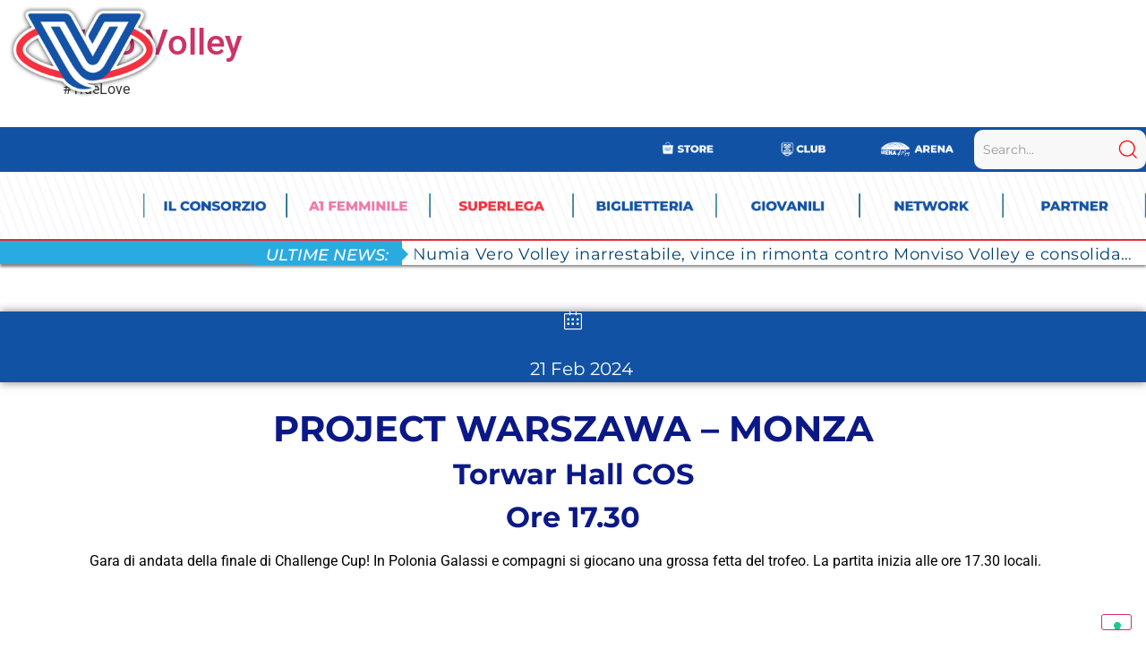

--- FILE ---
content_type: text/html; charset=UTF-8
request_url: https://www.verovolley.com/eventi/galatasaray-monzaburhan-felek-salonuore-20-00/
body_size: 62604
content:
<!doctype html>
<html lang="it-IT">
<head>
	<meta charset="UTF-8">
	<meta name="viewport" content="width=device-width, initial-scale=1">
	<link rel="profile" href="https://gmpg.org/xfn/11">
				<script type="text/javascript" class="_iub_cs_skip">
				var _iub = _iub || {};
				_iub.csConfiguration = _iub.csConfiguration || {};
				_iub.csConfiguration.siteId = "1662787";
				_iub.csConfiguration.cookiePolicyId = "30976323";
			</script>
			<script class="_iub_cs_skip" src="https://cs.iubenda.com/sync/1662787.js"></script>
			<meta name='robots' content='index, follow, max-image-preview:large, max-snippet:-1, max-video-preview:-1' />

	<!-- This site is optimized with the Yoast SEO plugin v24.9 - https://yoast.com/wordpress/plugins/seo/ -->
	<title>PROJECT WARSZAWA - MONZATorwar Hall COSOre 17.30 - Vero Volley</title>
	<link rel="canonical" href="https://www.verovolley.com/eventi/galatasaray-monzaburhan-felek-salonuore-20-00/" />
	<meta property="og:locale" content="it_IT" />
	<meta property="og:type" content="article" />
	<meta property="og:title" content="PROJECT WARSZAWA - MONZATorwar Hall COSOre 17.30 - Vero Volley" />
	<meta property="og:description" content="Gara di andata della finale di Challenge Cup! In Polonia Galassi e compagni si giocano una grossa fetta del trofeo. La partita inizia alle ore 17.30 locali. &nbsp;" />
	<meta property="og:url" content="https://www.verovolley.com/eventi/galatasaray-monzaburhan-felek-salonuore-20-00/" />
	<meta property="og:site_name" content="Vero Volley" />
	<meta property="article:publisher" content="https://www.facebook.com/verovolley/" />
	<meta property="article:modified_time" content="2024-02-12T17:04:55+00:00" />
	<meta property="og:image" content="https://cdn.verovolley.com/wp-content/uploads/2023/11/eventia1m_2324_1.jpg" />
	<meta property="og:image:width" content="1280" />
	<meta property="og:image:height" content="1000" />
	<meta property="og:image:type" content="image/jpeg" />
	<meta name="twitter:card" content="summary_large_image" />
	<meta name="twitter:site" content="@VeroVolley" />
	<meta name="twitter:label1" content="Tempo di lettura stimato" />
	<meta name="twitter:data1" content="1 minuto" />
	<script type="application/ld+json" class="yoast-schema-graph">{"@context":"https://schema.org","@graph":[{"@type":"WebPage","@id":"https://www.verovolley.com/eventi/galatasaray-monzaburhan-felek-salonuore-20-00/","url":"https://www.verovolley.com/eventi/galatasaray-monzaburhan-felek-salonuore-20-00/","name":"PROJECT WARSZAWA - MONZA Torwar Hall COS Ore 17.30 - Vero Volley","isPartOf":{"@id":"https://www.verovolley.com/#website"},"primaryImageOfPage":{"@id":"https://www.verovolley.com/eventi/galatasaray-monzaburhan-felek-salonuore-20-00/#primaryimage"},"image":{"@id":"https://www.verovolley.com/eventi/galatasaray-monzaburhan-felek-salonuore-20-00/#primaryimage"},"thumbnailUrl":"https://cdn.verovolley.com/wp-content/uploads/2023/11/eventia1m_2324_1.jpg","datePublished":"2024-01-21T21:48:56+00:00","dateModified":"2024-02-12T17:04:55+00:00","breadcrumb":{"@id":"https://www.verovolley.com/eventi/galatasaray-monzaburhan-felek-salonuore-20-00/#breadcrumb"},"inLanguage":"it-IT","potentialAction":[{"@type":"ReadAction","target":["https://www.verovolley.com/eventi/galatasaray-monzaburhan-felek-salonuore-20-00/"]}]},{"@type":"ImageObject","inLanguage":"it-IT","@id":"https://www.verovolley.com/eventi/galatasaray-monzaburhan-felek-salonuore-20-00/#primaryimage","url":"https://cdn.verovolley.com/wp-content/uploads/2023/11/eventia1m_2324_1.jpg","contentUrl":"https://cdn.verovolley.com/wp-content/uploads/2023/11/eventia1m_2324_1.jpg","width":1280,"height":1000},{"@type":"BreadcrumbList","@id":"https://www.verovolley.com/eventi/galatasaray-monzaburhan-felek-salonuore-20-00/#breadcrumb","itemListElement":[{"@type":"ListItem","position":1,"name":"Home","item":"https://www.verovolley.com/"},{"@type":"ListItem","position":2,"name":"Eventi","item":"https://www.verovolley.com/eventi/"},{"@type":"ListItem","position":3,"name":"PROJECT WARSZAWA &#8211; MONZATorwar Hall COSOre 17.30"}]},{"@type":"WebSite","@id":"https://www.verovolley.com/#website","url":"https://www.verovolley.com/","name":"verovolley.com","description":"#TrueLove","publisher":{"@id":"https://www.verovolley.com/#organization"},"potentialAction":[{"@type":"SearchAction","target":{"@type":"EntryPoint","urlTemplate":"https://www.verovolley.com/?s={search_term_string}"},"query-input":{"@type":"PropertyValueSpecification","valueRequired":true,"valueName":"search_term_string"}}],"inLanguage":"it-IT"},{"@type":"Organization","@id":"https://www.verovolley.com/#organization","name":"Vero Volley","url":"https://www.verovolley.com/","logo":{"@type":"ImageObject","inLanguage":"it-IT","@id":"https://www.verovolley.com/#/schema/logo/image/","url":"https://cdn.verovolley.com/wp-content/uploads/2023/01/logo-vv-quadrato.png","contentUrl":"https://cdn.verovolley.com/wp-content/uploads/2023/01/logo-vv-quadrato.png","width":1080,"height":1080,"caption":"Vero Volley"},"image":{"@id":"https://www.verovolley.com/#/schema/logo/image/"},"sameAs":["https://www.facebook.com/verovolley/","https://x.com/VeroVolley","https://www.instagram.com/verovolley","https://www.linkedin.com/in/verovolley/","https://www.youtube.com/user/verovolley1"]}]}</script>
	<!-- / Yoast SEO plugin. -->


<link rel='dns-prefetch' href='//cdn.iubenda.com' />
<link rel='dns-prefetch' href='//fonts.googleapis.com' />
<link rel='preconnect' href='https://cdn.verovolley.com' />
<link rel="alternate" type="application/rss+xml" title="Vero Volley &raquo; Feed" href="https://www.verovolley.com/feed/" />
<link rel="alternate" type="application/rss+xml" title="Vero Volley &raquo; Feed dei commenti" href="https://www.verovolley.com/comments/feed/" />
<link rel="alternate" title="oEmbed (JSON)" type="application/json+oembed" href="https://www.verovolley.com/wp-json/oembed/1.0/embed?url=https%3A%2F%2Fwww.verovolley.com%2Feventi%2Fgalatasaray-monzaburhan-felek-salonuore-20-00%2F" />
<link rel="alternate" title="oEmbed (XML)" type="text/xml+oembed" href="https://www.verovolley.com/wp-json/oembed/1.0/embed?url=https%3A%2F%2Fwww.verovolley.com%2Feventi%2Fgalatasaray-monzaburhan-felek-salonuore-20-00%2F&#038;format=xml" />
		<!-- This site uses the Google Analytics by MonsterInsights plugin v9.6.0 - Using Analytics tracking - https://www.monsterinsights.com/ -->
							<script src="//www.googletagmanager.com/gtag/js?id=G-7Y784XMHE7"  data-cfasync="false" data-wpfc-render="false" async></script>
			<script data-cfasync="false" data-wpfc-render="false">
				var mi_version = '9.6.0';
				var mi_track_user = true;
				var mi_no_track_reason = '';
								var MonsterInsightsDefaultLocations = {"page_location":"https:\/\/www.verovolley.com\/eventi\/galatasaray-monzaburhan-felek-salonuore-20-00\/"};
								if ( typeof MonsterInsightsPrivacyGuardFilter === 'function' ) {
					var MonsterInsightsLocations = (typeof MonsterInsightsExcludeQuery === 'object') ? MonsterInsightsPrivacyGuardFilter( MonsterInsightsExcludeQuery ) : MonsterInsightsPrivacyGuardFilter( MonsterInsightsDefaultLocations );
				} else {
					var MonsterInsightsLocations = (typeof MonsterInsightsExcludeQuery === 'object') ? MonsterInsightsExcludeQuery : MonsterInsightsDefaultLocations;
				}

								var disableStrs = [
										'ga-disable-G-7Y784XMHE7',
									];

				/* Function to detect opted out users */
				function __gtagTrackerIsOptedOut() {
					for (var index = 0; index < disableStrs.length; index++) {
						if (document.cookie.indexOf(disableStrs[index] + '=true') > -1) {
							return true;
						}
					}

					return false;
				}

				/* Disable tracking if the opt-out cookie exists. */
				if (__gtagTrackerIsOptedOut()) {
					for (var index = 0; index < disableStrs.length; index++) {
						window[disableStrs[index]] = true;
					}
				}

				/* Opt-out function */
				function __gtagTrackerOptout() {
					for (var index = 0; index < disableStrs.length; index++) {
						document.cookie = disableStrs[index] + '=true; expires=Thu, 31 Dec 2099 23:59:59 UTC; path=/';
						window[disableStrs[index]] = true;
					}
				}

				if ('undefined' === typeof gaOptout) {
					function gaOptout() {
						__gtagTrackerOptout();
					}
				}
								window.dataLayer = window.dataLayer || [];

				window.MonsterInsightsDualTracker = {
					helpers: {},
					trackers: {},
				};
				if (mi_track_user) {
					function __gtagDataLayer() {
						dataLayer.push(arguments);
					}

					function __gtagTracker(type, name, parameters) {
						if (!parameters) {
							parameters = {};
						}

						if (parameters.send_to) {
							__gtagDataLayer.apply(null, arguments);
							return;
						}

						if (type === 'event') {
														parameters.send_to = monsterinsights_frontend.v4_id;
							var hookName = name;
							if (typeof parameters['event_category'] !== 'undefined') {
								hookName = parameters['event_category'] + ':' + name;
							}

							if (typeof MonsterInsightsDualTracker.trackers[hookName] !== 'undefined') {
								MonsterInsightsDualTracker.trackers[hookName](parameters);
							} else {
								__gtagDataLayer('event', name, parameters);
							}
							
						} else {
							__gtagDataLayer.apply(null, arguments);
						}
					}

					__gtagTracker('js', new Date());
					__gtagTracker('set', {
						'developer_id.dZGIzZG': true,
											});
					if ( MonsterInsightsLocations.page_location ) {
						__gtagTracker('set', MonsterInsightsLocations);
					}
										__gtagTracker('config', 'G-7Y784XMHE7', {"forceSSL":"true","link_attribution":"true"} );
															window.gtag = __gtagTracker;										(function () {
						/* https://developers.google.com/analytics/devguides/collection/analyticsjs/ */
						/* ga and __gaTracker compatibility shim. */
						var noopfn = function () {
							return null;
						};
						var newtracker = function () {
							return new Tracker();
						};
						var Tracker = function () {
							return null;
						};
						var p = Tracker.prototype;
						p.get = noopfn;
						p.set = noopfn;
						p.send = function () {
							var args = Array.prototype.slice.call(arguments);
							args.unshift('send');
							__gaTracker.apply(null, args);
						};
						var __gaTracker = function () {
							var len = arguments.length;
							if (len === 0) {
								return;
							}
							var f = arguments[len - 1];
							if (typeof f !== 'object' || f === null || typeof f.hitCallback !== 'function') {
								if ('send' === arguments[0]) {
									var hitConverted, hitObject = false, action;
									if ('event' === arguments[1]) {
										if ('undefined' !== typeof arguments[3]) {
											hitObject = {
												'eventAction': arguments[3],
												'eventCategory': arguments[2],
												'eventLabel': arguments[4],
												'value': arguments[5] ? arguments[5] : 1,
											}
										}
									}
									if ('pageview' === arguments[1]) {
										if ('undefined' !== typeof arguments[2]) {
											hitObject = {
												'eventAction': 'page_view',
												'page_path': arguments[2],
											}
										}
									}
									if (typeof arguments[2] === 'object') {
										hitObject = arguments[2];
									}
									if (typeof arguments[5] === 'object') {
										Object.assign(hitObject, arguments[5]);
									}
									if ('undefined' !== typeof arguments[1].hitType) {
										hitObject = arguments[1];
										if ('pageview' === hitObject.hitType) {
											hitObject.eventAction = 'page_view';
										}
									}
									if (hitObject) {
										action = 'timing' === arguments[1].hitType ? 'timing_complete' : hitObject.eventAction;
										hitConverted = mapArgs(hitObject);
										__gtagTracker('event', action, hitConverted);
									}
								}
								return;
							}

							function mapArgs(args) {
								var arg, hit = {};
								var gaMap = {
									'eventCategory': 'event_category',
									'eventAction': 'event_action',
									'eventLabel': 'event_label',
									'eventValue': 'event_value',
									'nonInteraction': 'non_interaction',
									'timingCategory': 'event_category',
									'timingVar': 'name',
									'timingValue': 'value',
									'timingLabel': 'event_label',
									'page': 'page_path',
									'location': 'page_location',
									'title': 'page_title',
									'referrer' : 'page_referrer',
								};
								for (arg in args) {
																		if (!(!args.hasOwnProperty(arg) || !gaMap.hasOwnProperty(arg))) {
										hit[gaMap[arg]] = args[arg];
									} else {
										hit[arg] = args[arg];
									}
								}
								return hit;
							}

							try {
								f.hitCallback();
							} catch (ex) {
							}
						};
						__gaTracker.create = newtracker;
						__gaTracker.getByName = newtracker;
						__gaTracker.getAll = function () {
							return [];
						};
						__gaTracker.remove = noopfn;
						__gaTracker.loaded = true;
						window['__gaTracker'] = __gaTracker;
					})();
									} else {
										console.log("");
					(function () {
						function __gtagTracker() {
							return null;
						}

						window['__gtagTracker'] = __gtagTracker;
						window['gtag'] = __gtagTracker;
					})();
									}
			</script>
				<!-- / Google Analytics by MonsterInsights -->
		<style id='wp-img-auto-sizes-contain-inline-css'>
img:is([sizes=auto i],[sizes^="auto," i]){contain-intrinsic-size:3000px 1500px}
/*# sourceURL=wp-img-auto-sizes-contain-inline-css */
</style>
<link rel="stylesheet" href="https://www.verovolley.com/wp-content/cache/minify/c825d.css" media="all" />






<link rel='stylesheet' id='mec-custom-google-font-css' href='https://fonts.googleapis.com/css?family=Montserrat%3Aregular%2C+700%2C+%7CMontserrat%3A700%2C+700%2C+&#038;subset=latin%2Clatin-ext' media='all' />
<link rel="stylesheet" href="https://www.verovolley.com/wp-content/cache/minify/d5747.css" media="all" />





<style id='wp-emoji-styles-inline-css'>

	img.wp-smiley, img.emoji {
		display: inline !important;
		border: none !important;
		box-shadow: none !important;
		height: 1em !important;
		width: 1em !important;
		margin: 0 0.07em !important;
		vertical-align: -0.1em !important;
		background: none !important;
		padding: 0 !important;
	}
/*# sourceURL=wp-emoji-styles-inline-css */
</style>
<link rel='stylesheet' id='wp-block-library-css' href='https://cdn.verovolley.com/wp-includes/css/dist/block-library/style.min.css?ver=6.9' media='all' />
<style id='global-styles-inline-css'>
:root{--wp--preset--aspect-ratio--square: 1;--wp--preset--aspect-ratio--4-3: 4/3;--wp--preset--aspect-ratio--3-4: 3/4;--wp--preset--aspect-ratio--3-2: 3/2;--wp--preset--aspect-ratio--2-3: 2/3;--wp--preset--aspect-ratio--16-9: 16/9;--wp--preset--aspect-ratio--9-16: 9/16;--wp--preset--color--black: #000000;--wp--preset--color--cyan-bluish-gray: #abb8c3;--wp--preset--color--white: #ffffff;--wp--preset--color--pale-pink: #f78da7;--wp--preset--color--vivid-red: #cf2e2e;--wp--preset--color--luminous-vivid-orange: #ff6900;--wp--preset--color--luminous-vivid-amber: #fcb900;--wp--preset--color--light-green-cyan: #7bdcb5;--wp--preset--color--vivid-green-cyan: #00d084;--wp--preset--color--pale-cyan-blue: #8ed1fc;--wp--preset--color--vivid-cyan-blue: #0693e3;--wp--preset--color--vivid-purple: #9b51e0;--wp--preset--gradient--vivid-cyan-blue-to-vivid-purple: linear-gradient(135deg,rgb(6,147,227) 0%,rgb(155,81,224) 100%);--wp--preset--gradient--light-green-cyan-to-vivid-green-cyan: linear-gradient(135deg,rgb(122,220,180) 0%,rgb(0,208,130) 100%);--wp--preset--gradient--luminous-vivid-amber-to-luminous-vivid-orange: linear-gradient(135deg,rgb(252,185,0) 0%,rgb(255,105,0) 100%);--wp--preset--gradient--luminous-vivid-orange-to-vivid-red: linear-gradient(135deg,rgb(255,105,0) 0%,rgb(207,46,46) 100%);--wp--preset--gradient--very-light-gray-to-cyan-bluish-gray: linear-gradient(135deg,rgb(238,238,238) 0%,rgb(169,184,195) 100%);--wp--preset--gradient--cool-to-warm-spectrum: linear-gradient(135deg,rgb(74,234,220) 0%,rgb(151,120,209) 20%,rgb(207,42,186) 40%,rgb(238,44,130) 60%,rgb(251,105,98) 80%,rgb(254,248,76) 100%);--wp--preset--gradient--blush-light-purple: linear-gradient(135deg,rgb(255,206,236) 0%,rgb(152,150,240) 100%);--wp--preset--gradient--blush-bordeaux: linear-gradient(135deg,rgb(254,205,165) 0%,rgb(254,45,45) 50%,rgb(107,0,62) 100%);--wp--preset--gradient--luminous-dusk: linear-gradient(135deg,rgb(255,203,112) 0%,rgb(199,81,192) 50%,rgb(65,88,208) 100%);--wp--preset--gradient--pale-ocean: linear-gradient(135deg,rgb(255,245,203) 0%,rgb(182,227,212) 50%,rgb(51,167,181) 100%);--wp--preset--gradient--electric-grass: linear-gradient(135deg,rgb(202,248,128) 0%,rgb(113,206,126) 100%);--wp--preset--gradient--midnight: linear-gradient(135deg,rgb(2,3,129) 0%,rgb(40,116,252) 100%);--wp--preset--font-size--small: 13px;--wp--preset--font-size--medium: 20px;--wp--preset--font-size--large: 36px;--wp--preset--font-size--x-large: 42px;--wp--preset--spacing--20: 0.44rem;--wp--preset--spacing--30: 0.67rem;--wp--preset--spacing--40: 1rem;--wp--preset--spacing--50: 1.5rem;--wp--preset--spacing--60: 2.25rem;--wp--preset--spacing--70: 3.38rem;--wp--preset--spacing--80: 5.06rem;--wp--preset--shadow--natural: 6px 6px 9px rgba(0, 0, 0, 0.2);--wp--preset--shadow--deep: 12px 12px 50px rgba(0, 0, 0, 0.4);--wp--preset--shadow--sharp: 6px 6px 0px rgba(0, 0, 0, 0.2);--wp--preset--shadow--outlined: 6px 6px 0px -3px rgb(255, 255, 255), 6px 6px rgb(0, 0, 0);--wp--preset--shadow--crisp: 6px 6px 0px rgb(0, 0, 0);}:where(.is-layout-flex){gap: 0.5em;}:where(.is-layout-grid){gap: 0.5em;}body .is-layout-flex{display: flex;}.is-layout-flex{flex-wrap: wrap;align-items: center;}.is-layout-flex > :is(*, div){margin: 0;}body .is-layout-grid{display: grid;}.is-layout-grid > :is(*, div){margin: 0;}:where(.wp-block-columns.is-layout-flex){gap: 2em;}:where(.wp-block-columns.is-layout-grid){gap: 2em;}:where(.wp-block-post-template.is-layout-flex){gap: 1.25em;}:where(.wp-block-post-template.is-layout-grid){gap: 1.25em;}.has-black-color{color: var(--wp--preset--color--black) !important;}.has-cyan-bluish-gray-color{color: var(--wp--preset--color--cyan-bluish-gray) !important;}.has-white-color{color: var(--wp--preset--color--white) !important;}.has-pale-pink-color{color: var(--wp--preset--color--pale-pink) !important;}.has-vivid-red-color{color: var(--wp--preset--color--vivid-red) !important;}.has-luminous-vivid-orange-color{color: var(--wp--preset--color--luminous-vivid-orange) !important;}.has-luminous-vivid-amber-color{color: var(--wp--preset--color--luminous-vivid-amber) !important;}.has-light-green-cyan-color{color: var(--wp--preset--color--light-green-cyan) !important;}.has-vivid-green-cyan-color{color: var(--wp--preset--color--vivid-green-cyan) !important;}.has-pale-cyan-blue-color{color: var(--wp--preset--color--pale-cyan-blue) !important;}.has-vivid-cyan-blue-color{color: var(--wp--preset--color--vivid-cyan-blue) !important;}.has-vivid-purple-color{color: var(--wp--preset--color--vivid-purple) !important;}.has-black-background-color{background-color: var(--wp--preset--color--black) !important;}.has-cyan-bluish-gray-background-color{background-color: var(--wp--preset--color--cyan-bluish-gray) !important;}.has-white-background-color{background-color: var(--wp--preset--color--white) !important;}.has-pale-pink-background-color{background-color: var(--wp--preset--color--pale-pink) !important;}.has-vivid-red-background-color{background-color: var(--wp--preset--color--vivid-red) !important;}.has-luminous-vivid-orange-background-color{background-color: var(--wp--preset--color--luminous-vivid-orange) !important;}.has-luminous-vivid-amber-background-color{background-color: var(--wp--preset--color--luminous-vivid-amber) !important;}.has-light-green-cyan-background-color{background-color: var(--wp--preset--color--light-green-cyan) !important;}.has-vivid-green-cyan-background-color{background-color: var(--wp--preset--color--vivid-green-cyan) !important;}.has-pale-cyan-blue-background-color{background-color: var(--wp--preset--color--pale-cyan-blue) !important;}.has-vivid-cyan-blue-background-color{background-color: var(--wp--preset--color--vivid-cyan-blue) !important;}.has-vivid-purple-background-color{background-color: var(--wp--preset--color--vivid-purple) !important;}.has-black-border-color{border-color: var(--wp--preset--color--black) !important;}.has-cyan-bluish-gray-border-color{border-color: var(--wp--preset--color--cyan-bluish-gray) !important;}.has-white-border-color{border-color: var(--wp--preset--color--white) !important;}.has-pale-pink-border-color{border-color: var(--wp--preset--color--pale-pink) !important;}.has-vivid-red-border-color{border-color: var(--wp--preset--color--vivid-red) !important;}.has-luminous-vivid-orange-border-color{border-color: var(--wp--preset--color--luminous-vivid-orange) !important;}.has-luminous-vivid-amber-border-color{border-color: var(--wp--preset--color--luminous-vivid-amber) !important;}.has-light-green-cyan-border-color{border-color: var(--wp--preset--color--light-green-cyan) !important;}.has-vivid-green-cyan-border-color{border-color: var(--wp--preset--color--vivid-green-cyan) !important;}.has-pale-cyan-blue-border-color{border-color: var(--wp--preset--color--pale-cyan-blue) !important;}.has-vivid-cyan-blue-border-color{border-color: var(--wp--preset--color--vivid-cyan-blue) !important;}.has-vivid-purple-border-color{border-color: var(--wp--preset--color--vivid-purple) !important;}.has-vivid-cyan-blue-to-vivid-purple-gradient-background{background: var(--wp--preset--gradient--vivid-cyan-blue-to-vivid-purple) !important;}.has-light-green-cyan-to-vivid-green-cyan-gradient-background{background: var(--wp--preset--gradient--light-green-cyan-to-vivid-green-cyan) !important;}.has-luminous-vivid-amber-to-luminous-vivid-orange-gradient-background{background: var(--wp--preset--gradient--luminous-vivid-amber-to-luminous-vivid-orange) !important;}.has-luminous-vivid-orange-to-vivid-red-gradient-background{background: var(--wp--preset--gradient--luminous-vivid-orange-to-vivid-red) !important;}.has-very-light-gray-to-cyan-bluish-gray-gradient-background{background: var(--wp--preset--gradient--very-light-gray-to-cyan-bluish-gray) !important;}.has-cool-to-warm-spectrum-gradient-background{background: var(--wp--preset--gradient--cool-to-warm-spectrum) !important;}.has-blush-light-purple-gradient-background{background: var(--wp--preset--gradient--blush-light-purple) !important;}.has-blush-bordeaux-gradient-background{background: var(--wp--preset--gradient--blush-bordeaux) !important;}.has-luminous-dusk-gradient-background{background: var(--wp--preset--gradient--luminous-dusk) !important;}.has-pale-ocean-gradient-background{background: var(--wp--preset--gradient--pale-ocean) !important;}.has-electric-grass-gradient-background{background: var(--wp--preset--gradient--electric-grass) !important;}.has-midnight-gradient-background{background: var(--wp--preset--gradient--midnight) !important;}.has-small-font-size{font-size: var(--wp--preset--font-size--small) !important;}.has-medium-font-size{font-size: var(--wp--preset--font-size--medium) !important;}.has-large-font-size{font-size: var(--wp--preset--font-size--large) !important;}.has-x-large-font-size{font-size: var(--wp--preset--font-size--x-large) !important;}
/*# sourceURL=global-styles-inline-css */
</style>

<style id='classic-theme-styles-inline-css'>
/*! This file is auto-generated */
.wp-block-button__link{color:#fff;background-color:#32373c;border-radius:9999px;box-shadow:none;text-decoration:none;padding:calc(.667em + 2px) calc(1.333em + 2px);font-size:1.125em}.wp-block-file__button{background:#32373c;color:#fff;text-decoration:none}
/*# sourceURL=/wp-includes/css/classic-themes.min.css */
</style>
<link rel="stylesheet" href="https://www.verovolley.com/wp-content/cache/minify/a83ab.css" media="all" />

<link rel='stylesheet' id='hello-elementor-css' href='https://cdn.verovolley.com/wp-content/themes/hello-elementor/style.min.css?ver=2.7.1' media='all' />
<link rel='stylesheet' id='hello-elementor-theme-style-css' href='https://cdn.verovolley.com/wp-content/themes/hello-elementor/theme.min.css?ver=2.7.1' media='all' />
<link rel="stylesheet" href="https://www.verovolley.com/wp-content/cache/minify/c662d.css" media="all" />








<link rel='stylesheet' id='elementor-post-60206-css' href='https://cdn.verovolley.com/wp-content/uploads/elementor/css/post-60206.css?ver=1756894134' media='all' />
<link rel="stylesheet" href="https://www.verovolley.com/wp-content/cache/minify/bf10e.css" media="all" />



<link rel='stylesheet' id='elementor-post-68222-css' href='https://cdn.verovolley.com/wp-content/uploads/elementor/css/post-68222.css?ver=1752505093' media='all' />
<link rel='stylesheet' id='elementor-post-112510-css' href='https://cdn.verovolley.com/wp-content/uploads/elementor/css/post-112510.css?ver=1752504529' media='all' />
<link rel='stylesheet' id='elementor-post-112467-css' href='https://cdn.verovolley.com/wp-content/uploads/elementor/css/post-112467.css?ver=1752504529' media='all' />
<link rel='stylesheet' id='elementor-post-112412-css' href='https://cdn.verovolley.com/wp-content/uploads/elementor/css/post-112412.css?ver=1752504529' media='all' />
<link rel='stylesheet' id='elementor-post-112380-css' href='https://cdn.verovolley.com/wp-content/uploads/elementor/css/post-112380.css?ver=1752504529' media='all' />
<link rel='stylesheet' id='elementor-post-111275-css' href='https://cdn.verovolley.com/wp-content/uploads/elementor/css/post-111275.css?ver=1752504529' media='all' />
<link rel='stylesheet' id='elementor-post-111252-css' href='https://cdn.verovolley.com/wp-content/uploads/elementor/css/post-111252.css?ver=1752504529' media='all' />
<link rel='stylesheet' id='elementor-post-111243-css' href='https://cdn.verovolley.com/wp-content/uploads/elementor/css/post-111243.css?ver=1752504529' media='all' />
<link rel='stylesheet' id='elementor-post-111021-css' href='https://cdn.verovolley.com/wp-content/uploads/elementor/css/post-111021.css?ver=1752504529' media='all' />
<link rel='stylesheet' id='elementor-post-110995-css' href='https://cdn.verovolley.com/wp-content/uploads/elementor/css/post-110995.css?ver=1752504530' media='all' />
<link rel='stylesheet' id='elementor-post-110985-css' href='https://cdn.verovolley.com/wp-content/uploads/elementor/css/post-110985.css?ver=1752504530' media='all' />
<link rel='stylesheet' id='elementor-post-110980-css' href='https://cdn.verovolley.com/wp-content/uploads/elementor/css/post-110980.css?ver=1752504530' media='all' />
<link rel='stylesheet' id='elementor-post-110976-css' href='https://cdn.verovolley.com/wp-content/uploads/elementor/css/post-110976.css?ver=1752504530' media='all' />
<link rel='stylesheet' id='elementor-post-110953-css' href='https://cdn.verovolley.com/wp-content/uploads/elementor/css/post-110953.css?ver=1752504530' media='all' />
<link rel='stylesheet' id='elementor-post-110932-css' href='https://cdn.verovolley.com/wp-content/uploads/elementor/css/post-110932.css?ver=1752504530' media='all' />
<link rel='stylesheet' id='elementor-post-110925-css' href='https://cdn.verovolley.com/wp-content/uploads/elementor/css/post-110925.css?ver=1752504530' media='all' />
<link rel='stylesheet' id='elementor-post-110916-css' href='https://cdn.verovolley.com/wp-content/uploads/elementor/css/post-110916.css?ver=1752504530' media='all' />
<link rel='stylesheet' id='elementor-post-96839-css' href='https://cdn.verovolley.com/wp-content/uploads/elementor/css/post-96839.css?ver=1752504530' media='all' />
<link rel='stylesheet' id='elementor-post-96525-css' href='https://cdn.verovolley.com/wp-content/uploads/elementor/css/post-96525.css?ver=1752504530' media='all' />
<link rel='stylesheet' id='elementor-post-96498-css' href='https://cdn.verovolley.com/wp-content/uploads/elementor/css/post-96498.css?ver=1752504530' media='all' />
<link rel='stylesheet' id='elementor-post-96489-css' href='https://cdn.verovolley.com/wp-content/uploads/elementor/css/post-96489.css?ver=1752504530' media='all' />
<link rel='stylesheet' id='elementor-post-95829-css' href='https://cdn.verovolley.com/wp-content/uploads/elementor/css/post-95829.css?ver=1752504531' media='all' />
<link rel='stylesheet' id='elementor-post-95826-css' href='https://cdn.verovolley.com/wp-content/uploads/elementor/css/post-95826.css?ver=1752504531' media='all' />
<link rel='stylesheet' id='elementor-post-95400-css' href='https://cdn.verovolley.com/wp-content/uploads/elementor/css/post-95400.css?ver=1752504531' media='all' />
<link rel='stylesheet' id='elementor-post-93872-css' href='https://cdn.verovolley.com/wp-content/uploads/elementor/css/post-93872.css?ver=1752504531' media='all' />
<link rel='stylesheet' id='elementor-post-93867-css' href='https://cdn.verovolley.com/wp-content/uploads/elementor/css/post-93867.css?ver=1752504531' media='all' />
<link rel='stylesheet' id='elementor-post-93863-css' href='https://cdn.verovolley.com/wp-content/uploads/elementor/css/post-93863.css?ver=1752504531' media='all' />
<link rel='stylesheet' id='elementor-post-93857-css' href='https://cdn.verovolley.com/wp-content/uploads/elementor/css/post-93857.css?ver=1752504531' media='all' />
<link rel='stylesheet' id='elementor-post-93847-css' href='https://cdn.verovolley.com/wp-content/uploads/elementor/css/post-93847.css?ver=1752504531' media='all' />
<link rel='stylesheet' id='elementor-post-93784-css' href='https://cdn.verovolley.com/wp-content/uploads/elementor/css/post-93784.css?ver=1752504532' media='all' />
<link rel='stylesheet' id='elementor-post-93781-css' href='https://cdn.verovolley.com/wp-content/uploads/elementor/css/post-93781.css?ver=1752504532' media='all' />
<link rel='stylesheet' id='elementor-post-93778-css' href='https://cdn.verovolley.com/wp-content/uploads/elementor/css/post-93778.css?ver=1752504532' media='all' />
<link rel='stylesheet' id='elementor-post-93775-css' href='https://cdn.verovolley.com/wp-content/uploads/elementor/css/post-93775.css?ver=1752504532' media='all' />
<link rel='stylesheet' id='elementor-post-93772-css' href='https://cdn.verovolley.com/wp-content/uploads/elementor/css/post-93772.css?ver=1752504532' media='all' />
<link rel='stylesheet' id='elementor-post-93769-css' href='https://cdn.verovolley.com/wp-content/uploads/elementor/css/post-93769.css?ver=1752504532' media='all' />
<link rel='stylesheet' id='elementor-post-93759-css' href='https://cdn.verovolley.com/wp-content/uploads/elementor/css/post-93759.css?ver=1752504532' media='all' />
<link rel='stylesheet' id='elementor-post-93756-css' href='https://cdn.verovolley.com/wp-content/uploads/elementor/css/post-93756.css?ver=1752504532' media='all' />
<link rel='stylesheet' id='elementor-post-93753-css' href='https://cdn.verovolley.com/wp-content/uploads/elementor/css/post-93753.css?ver=1752504532' media='all' />
<link rel='stylesheet' id='elementor-post-93750-css' href='https://cdn.verovolley.com/wp-content/uploads/elementor/css/post-93750.css?ver=1752504532' media='all' />
<link rel='stylesheet' id='elementor-post-93747-css' href='https://cdn.verovolley.com/wp-content/uploads/elementor/css/post-93747.css?ver=1752504532' media='all' />
<link rel='stylesheet' id='elementor-post-93744-css' href='https://cdn.verovolley.com/wp-content/uploads/elementor/css/post-93744.css?ver=1752504532' media='all' />
<link rel='stylesheet' id='elementor-post-93741-css' href='https://cdn.verovolley.com/wp-content/uploads/elementor/css/post-93741.css?ver=1752504532' media='all' />
<link rel='stylesheet' id='elementor-post-93737-css' href='https://cdn.verovolley.com/wp-content/uploads/elementor/css/post-93737.css?ver=1752504532' media='all' />
<link rel='stylesheet' id='elementor-post-93734-css' href='https://cdn.verovolley.com/wp-content/uploads/elementor/css/post-93734.css?ver=1752504532' media='all' />
<link rel='stylesheet' id='elementor-post-93726-css' href='https://cdn.verovolley.com/wp-content/uploads/elementor/css/post-93726.css?ver=1752504532' media='all' />
<link rel='stylesheet' id='elementor-post-93723-css' href='https://cdn.verovolley.com/wp-content/uploads/elementor/css/post-93723.css?ver=1752504532' media='all' />
<link rel='stylesheet' id='elementor-post-93720-css' href='https://cdn.verovolley.com/wp-content/uploads/elementor/css/post-93720.css?ver=1752504533' media='all' />
<link rel='stylesheet' id='elementor-post-93717-css' href='https://cdn.verovolley.com/wp-content/uploads/elementor/css/post-93717.css?ver=1752504533' media='all' />
<link rel='stylesheet' id='elementor-post-93712-css' href='https://cdn.verovolley.com/wp-content/uploads/elementor/css/post-93712.css?ver=1752504533' media='all' />
<link rel='stylesheet' id='elementor-post-93708-css' href='https://cdn.verovolley.com/wp-content/uploads/elementor/css/post-93708.css?ver=1752504533' media='all' />
<link rel='stylesheet' id='elementor-post-93705-css' href='https://cdn.verovolley.com/wp-content/uploads/elementor/css/post-93705.css?ver=1752504533' media='all' />
<link rel='stylesheet' id='elementor-post-93702-css' href='https://cdn.verovolley.com/wp-content/uploads/elementor/css/post-93702.css?ver=1752504533' media='all' />
<link rel='stylesheet' id='elementor-post-93699-css' href='https://cdn.verovolley.com/wp-content/uploads/elementor/css/post-93699.css?ver=1752504533' media='all' />
<link rel='stylesheet' id='elementor-post-93693-css' href='https://cdn.verovolley.com/wp-content/uploads/elementor/css/post-93693.css?ver=1752504533' media='all' />
<link rel='stylesheet' id='elementor-post-93687-css' href='https://cdn.verovolley.com/wp-content/uploads/elementor/css/post-93687.css?ver=1752504533' media='all' />
<link rel='stylesheet' id='elementor-post-93661-css' href='https://cdn.verovolley.com/wp-content/uploads/elementor/css/post-93661.css?ver=1752504533' media='all' />
<link rel='stylesheet' id='elementor-post-93658-css' href='https://cdn.verovolley.com/wp-content/uploads/elementor/css/post-93658.css?ver=1752504533' media='all' />
<link rel='stylesheet' id='elementor-post-93655-css' href='https://cdn.verovolley.com/wp-content/uploads/elementor/css/post-93655.css?ver=1752504533' media='all' />
<link rel='stylesheet' id='elementor-post-93652-css' href='https://cdn.verovolley.com/wp-content/uploads/elementor/css/post-93652.css?ver=1752504533' media='all' />
<link rel='stylesheet' id='elementor-post-93649-css' href='https://cdn.verovolley.com/wp-content/uploads/elementor/css/post-93649.css?ver=1752504533' media='all' />
<link rel='stylesheet' id='elementor-post-93644-css' href='https://cdn.verovolley.com/wp-content/uploads/elementor/css/post-93644.css?ver=1752504533' media='all' />
<link rel='stylesheet' id='elementor-post-93639-css' href='https://cdn.verovolley.com/wp-content/uploads/elementor/css/post-93639.css?ver=1752504534' media='all' />
<link rel='stylesheet' id='elementor-post-93629-css' href='https://cdn.verovolley.com/wp-content/uploads/elementor/css/post-93629.css?ver=1752504534' media='all' />
<link rel='stylesheet' id='elementor-post-93626-css' href='https://cdn.verovolley.com/wp-content/uploads/elementor/css/post-93626.css?ver=1752504534' media='all' />
<link rel='stylesheet' id='elementor-post-93623-css' href='https://cdn.verovolley.com/wp-content/uploads/elementor/css/post-93623.css?ver=1752504534' media='all' />
<link rel='stylesheet' id='elementor-post-76339-css' href='https://cdn.verovolley.com/wp-content/uploads/elementor/css/post-76339.css?ver=1752504534' media='all' />
<link rel='stylesheet' id='child-style-css' href='https://cdn.verovolley.com/wp-content/themes/hello-elementor-child/style.css?ver=6.9' media='all' />
<link rel="stylesheet" href="https://www.verovolley.com/wp-content/cache/minify/be5f9.css" media="all" />


<link rel='stylesheet' id='elementor-gf-local-roboto-css' href='https://cdn.verovolley.com/wp-content/uploads/elementor/google-fonts/css/roboto.css?ver=1742293477' media='all' />
<link rel='stylesheet' id='elementor-gf-local-robotoslab-css' href='https://cdn.verovolley.com/wp-content/uploads/elementor/google-fonts/css/robotoslab.css?ver=1742293453' media='all' />
<link rel='stylesheet' id='elementor-gf-local-montserrat-css' href='https://cdn.verovolley.com/wp-content/uploads/elementor/google-fonts/css/montserrat.css?ver=1742293460' media='all' />
<link rel="stylesheet" href="https://www.verovolley.com/wp-content/cache/minify/0cff0.css" media="all" />



<script  type="text/javascript" class=" _iub_cs_skip" id="iubenda-head-inline-scripts-0">
var _iub = _iub || [];
_iub.csConfiguration = {"askConsentAtCookiePolicyUpdate":true,"emailMarketing":{"theme":"dark"},"enableFadp":true,"enableLgpd":true,"enableTcf":true,"enableUspr":true,"fadpApplies":true,"floatingPreferencesButtonDisplay":"bottom-right","perPurposeConsent":true,"siteId":1662787,"storage":{"useSiteId":true},"usprApplies":true,"whitelabel":false,"cookiePolicyId":30976323,"banner":{"acceptButtonDisplay":true,"closeButtonDisplay":false,"customizeButtonDisplay":true,"explicitWithdrawal":true,"listPurposes":true,"ownerName":"www.verovolley.com","position":"float-top-center","rejectButtonDisplay":true,"showPurposesToggles":true,"showTitle":false,"showTotalNumberOfProviders":true}};
_iub.csLangConfiguration = {"it":{"cookiePolicyId":30976323}};

//# sourceURL=iubenda-head-inline-scripts-0
</script>
<script  type="text/javascript" class=" _iub_cs_skip" src="//cdn.iubenda.com/cs/tcf/stub-v2.js?ver=3.12.4" id="iubenda-head-scripts-1-js"></script>
<script  type="text/javascript" class=" _iub_cs_skip" src="//cdn.iubenda.com/cs/tcf/safe-tcf-v2.js?ver=3.12.4" id="iubenda-head-scripts-2-js"></script>
<script  type="text/javascript" class=" _iub_cs_skip" src="//cdn.iubenda.com/cs/gpp/stub.js?ver=3.12.4" id="iubenda-head-scripts-3-js"></script>
<script  type="text/javascript" charset="UTF-8" async="" class=" _iub_cs_skip" src="//cdn.iubenda.com/cs/iubenda_cs.js?ver=3.12.4" id="iubenda-head-scripts-4-js"></script>
<script src="https://cdn.verovolley.com/wp-includes/js/jquery/jquery.min.js?ver=3.7.1" id="jquery-core-js"></script>
<script src="https://cdn.verovolley.com/wp-includes/js/jquery/jquery-migrate.min.js?ver=3.4.1" id="jquery-migrate-js"></script>
<script  src="https://www.verovolley.com/wp-content/cache/minify/2aaf2.js"></script>

<script id="mec-frontend-script-js-extra">
var mecdata = {"day":"giorno","days":"giorni","hour":"ora","hours":"ore","minute":"minuto","minutes":"minuti","second":"secondo","seconds":"secondi","elementor_edit_mode":"no","recapcha_key":"","ajax_url":"https://www.verovolley.com/wp-admin/admin-ajax.php","fes_nonce":"674c7ec84f","current_year":"2026","current_month":"01","datepicker_format":"dd-mm-yy&d-m-Y"};
//# sourceURL=mec-frontend-script-js-extra
</script>
<script  src="https://www.verovolley.com/wp-content/cache/minify/90409.js"></script>


<script  async src="https://www.verovolley.com/wp-content/cache/minify/082e5.js"></script>

<script data-cfasync="false" data-wpfc-render="false" id='monsterinsights-frontend-script-js-extra'>var monsterinsights_frontend = {"js_events_tracking":"true","download_extensions":"doc,pdf,ppt,zip,xls,docx,pptx,xlsx","inbound_paths":"[{\"path\":\"\\\/go\\\/\",\"label\":\"affiliate\"},{\"path\":\"\\\/recommend\\\/\",\"label\":\"affiliate\"}]","home_url":"https:\/\/www.verovolley.com","hash_tracking":"false","v4_id":"G-7Y784XMHE7"};</script>
<script  src="https://www.verovolley.com/wp-content/cache/minify/1a2bc.js"></script>


<link rel="https://api.w.org/" href="https://www.verovolley.com/wp-json/" /><link rel="alternate" title="JSON" type="application/json" href="https://www.verovolley.com/wp-json/wp/v2/mec-events/111765" /><link rel="EditURI" type="application/rsd+xml" title="RSD" href="https://www.verovolley.com/xmlrpc.php?rsd" />
<link rel='shortlink' href='https://www.verovolley.com/?p=111765' />
<meta name="generator" content="Elementor 3.30.2; features: additional_custom_breakpoints; settings: css_print_method-external, google_font-enabled, font_display-auto">
			<style>
				.e-con.e-parent:nth-of-type(n+4):not(.e-lazyloaded):not(.e-no-lazyload),
				.e-con.e-parent:nth-of-type(n+4):not(.e-lazyloaded):not(.e-no-lazyload) * {
					background-image: none !important;
				}
				@media screen and (max-height: 1024px) {
					.e-con.e-parent:nth-of-type(n+3):not(.e-lazyloaded):not(.e-no-lazyload),
					.e-con.e-parent:nth-of-type(n+3):not(.e-lazyloaded):not(.e-no-lazyload) * {
						background-image: none !important;
					}
				}
				@media screen and (max-height: 640px) {
					.e-con.e-parent:nth-of-type(n+2):not(.e-lazyloaded):not(.e-no-lazyload),
					.e-con.e-parent:nth-of-type(n+2):not(.e-lazyloaded):not(.e-no-lazyload) * {
						background-image: none !important;
					}
				}
			</style>
			<link rel="icon" href="https://cdn.verovolley.com/wp-content/uploads/2019/07/cropped-logo-vero-volley-png-quadrato-1-32x32.png" sizes="32x32" />
<link rel="icon" href="https://cdn.verovolley.com/wp-content/uploads/2019/07/cropped-logo-vero-volley-png-quadrato-1-192x192.png" sizes="192x192" />
<link rel="apple-touch-icon" href="https://cdn.verovolley.com/wp-content/uploads/2019/07/cropped-logo-vero-volley-png-quadrato-1-180x180.png" />
<meta name="msapplication-TileImage" content="https://cdn.verovolley.com/wp-content/uploads/2019/07/cropped-logo-vero-volley-png-quadrato-1-270x270.png" />
<style type="text/css">.mec-wrap, .mec-wrap div:not([class^="elementor-"]), .lity-container, .mec-wrap h1, .mec-wrap h2, .mec-wrap h3, .mec-wrap h4, .mec-wrap h5, .mec-wrap h6, .entry-content .mec-wrap h1, .entry-content .mec-wrap h2, .entry-content .mec-wrap h3, .entry-content .mec-wrap h4, .entry-content .mec-wrap h5, .entry-content .mec-wrap h6, .mec-wrap .mec-totalcal-box input[type="submit"], .mec-wrap .mec-totalcal-box .mec-totalcal-view span, .mec-agenda-event-title a, .lity-content .mec-events-meta-group-booking select, .lity-content .mec-book-ticket-variation h5, .lity-content .mec-events-meta-group-booking input[type="number"], .lity-content .mec-events-meta-group-booking input[type="text"], .lity-content .mec-events-meta-group-booking input[type="email"],.mec-organizer-item a, .mec-single-event .mec-events-meta-group-booking ul.mec-book-tickets-container li.mec-book-ticket-container label { font-family: "Montserrat", -apple-system, BlinkMacSystemFont, "Segoe UI", Roboto, sans-serif;}.mec-event-content p, .mec-search-bar-result .mec-event-detail{ font-family: Roboto, sans-serif;} .mec-wrap .mec-totalcal-box input, .mec-wrap .mec-totalcal-box select, .mec-checkboxes-search .mec-searchbar-category-wrap, .mec-wrap .mec-totalcal-box .mec-totalcal-view span { font-family: "Roboto", Helvetica, Arial, sans-serif; }.mec-event-grid-modern .event-grid-modern-head .mec-event-day, .mec-event-list-minimal .mec-time-details, .mec-event-list-minimal .mec-event-detail, .mec-event-list-modern .mec-event-detail, .mec-event-grid-minimal .mec-time-details, .mec-event-grid-minimal .mec-event-detail, .mec-event-grid-simple .mec-event-detail, .mec-event-cover-modern .mec-event-place, .mec-event-cover-clean .mec-event-place, .mec-calendar .mec-event-article .mec-localtime-details div, .mec-calendar .mec-event-article .mec-event-detail, .mec-calendar.mec-calendar-daily .mec-calendar-d-top h2, .mec-calendar.mec-calendar-daily .mec-calendar-d-top h3, .mec-toggle-item-col .mec-event-day, .mec-weather-summary-temp { font-family: "Roboto", sans-serif; } .mec-fes-form, .mec-fes-list, .mec-fes-form input, .mec-event-date .mec-tooltip .box, .mec-event-status .mec-tooltip .box, .ui-datepicker.ui-widget, .mec-fes-form button[type="submit"].mec-fes-sub-button, .mec-wrap .mec-timeline-events-container p, .mec-wrap .mec-timeline-events-container h4, .mec-wrap .mec-timeline-events-container div, .mec-wrap .mec-timeline-events-container a, .mec-wrap .mec-timeline-events-container span { font-family: -apple-system, BlinkMacSystemFont, "Segoe UI", Roboto, sans-serif !important; }.mec-hourly-schedule-speaker-name, .mec-events-meta-group-countdown .countdown-w span, .mec-single-event .mec-event-meta dt, .mec-hourly-schedule-speaker-job-title, .post-type-archive-mec-events h1, .mec-ticket-available-spots .mec-event-ticket-name, .tax-mec_category h1, .mec-wrap h1, .mec-wrap h2, .mec-wrap h3, .mec-wrap h4, .mec-wrap h5, .mec-wrap h6,.entry-content .mec-wrap h1, .entry-content .mec-wrap h2, .entry-content .mec-wrap h3,.entry-content  .mec-wrap h4, .entry-content .mec-wrap h5, .entry-content .mec-wrap h6{ font-family: 'Montserrat', Helvetica, Arial, sans-serif;}.mec-single-event .mec-event-meta .mec-events-event-cost, .mec-event-data-fields .mec-event-data-field-item .mec-event-data-field-value, .mec-event-data-fields .mec-event-data-field-item .mec-event-data-field-name, .mec-wrap .info-msg div, .mec-wrap .mec-error div, .mec-wrap .mec-success div, .mec-wrap .warning-msg div, .mec-breadcrumbs .mec-current, .mec-events-meta-group-tags, .mec-single-event .mec-events-meta-group-booking .mec-event-ticket-available, .mec-single-modern .mec-single-event-bar>div dd, .mec-single-event .mec-event-meta dd, .mec-single-event .mec-event-meta dd a, .mec-next-occ-booking span, .mec-hourly-schedule-speaker-description, .mec-single-event .mec-speakers-details ul li .mec-speaker-job-title, .mec-single-event .mec-speakers-details ul li .mec-speaker-name, .mec-event-data-field-items, .mec-load-more-button, .mec-events-meta-group-tags a, .mec-events-button, .mec-wrap abbr, .mec-event-schedule-content dl dt, .mec-breadcrumbs a, .mec-breadcrumbs span .mec-event-content p, .mec-wrap p { font-family: 'Montserrat',sans-serif; font-weight:300;}.mec-event-grid-minimal .mec-modal-booking-button:hover, .mec-events-timeline-wrap .mec-organizer-item a, .mec-events-timeline-wrap .mec-organizer-item:after, .mec-events-timeline-wrap .mec-shortcode-organizers i, .mec-timeline-event .mec-modal-booking-button, .mec-wrap .mec-map-lightbox-wp.mec-event-list-classic .mec-event-date, .mec-timetable-t2-col .mec-modal-booking-button:hover, .mec-event-container-classic .mec-modal-booking-button:hover, .mec-calendar-events-side .mec-modal-booking-button:hover, .mec-event-grid-yearly  .mec-modal-booking-button, .mec-events-agenda .mec-modal-booking-button, .mec-event-grid-simple .mec-modal-booking-button, .mec-event-list-minimal  .mec-modal-booking-button:hover, .mec-timeline-month-divider,  .mec-wrap.colorskin-custom .mec-totalcal-box .mec-totalcal-view span:hover,.mec-wrap.colorskin-custom .mec-calendar.mec-event-calendar-classic .mec-selected-day,.mec-wrap.colorskin-custom .mec-color, .mec-wrap.colorskin-custom .mec-event-sharing-wrap .mec-event-sharing > li:hover a, .mec-wrap.colorskin-custom .mec-color-hover:hover, .mec-wrap.colorskin-custom .mec-color-before *:before ,.mec-wrap.colorskin-custom .mec-widget .mec-event-grid-classic.owl-carousel .owl-nav i,.mec-wrap.colorskin-custom .mec-event-list-classic a.magicmore:hover,.mec-wrap.colorskin-custom .mec-event-grid-simple:hover .mec-event-title,.mec-wrap.colorskin-custom .mec-single-event .mec-event-meta dd.mec-events-event-categories:before,.mec-wrap.colorskin-custom .mec-single-event-date:before,.mec-wrap.colorskin-custom .mec-single-event-time:before,.mec-wrap.colorskin-custom .mec-events-meta-group.mec-events-meta-group-venue:before,.mec-wrap.colorskin-custom .mec-calendar .mec-calendar-side .mec-previous-month i,.mec-wrap.colorskin-custom .mec-calendar .mec-calendar-side .mec-next-month:hover,.mec-wrap.colorskin-custom .mec-calendar .mec-calendar-side .mec-previous-month:hover,.mec-wrap.colorskin-custom .mec-calendar .mec-calendar-side .mec-next-month:hover,.mec-wrap.colorskin-custom .mec-calendar.mec-event-calendar-classic dt.mec-selected-day:hover,.mec-wrap.colorskin-custom .mec-infowindow-wp h5 a:hover, .colorskin-custom .mec-events-meta-group-countdown .mec-end-counts h3,.mec-calendar .mec-calendar-side .mec-next-month i,.mec-wrap .mec-totalcal-box i,.mec-calendar .mec-event-article .mec-event-title a:hover,.mec-attendees-list-details .mec-attendee-profile-link a:hover,.mec-wrap.colorskin-custom .mec-next-event-details li i, .mec-next-event-details i:before, .mec-marker-infowindow-wp .mec-marker-infowindow-count, .mec-next-event-details a,.mec-wrap.colorskin-custom .mec-events-masonry-cats a.mec-masonry-cat-selected,.lity .mec-color,.lity .mec-color-before :before,.lity .mec-color-hover:hover,.lity .mec-wrap .mec-color,.lity .mec-wrap .mec-color-before :before,.lity .mec-wrap .mec-color-hover:hover,.leaflet-popup-content .mec-color,.leaflet-popup-content .mec-color-before :before,.leaflet-popup-content .mec-color-hover:hover,.leaflet-popup-content .mec-wrap .mec-color,.leaflet-popup-content .mec-wrap .mec-color-before :before,.leaflet-popup-content .mec-wrap .mec-color-hover:hover, .mec-calendar.mec-calendar-daily .mec-calendar-d-table .mec-daily-view-day.mec-daily-view-day-active.mec-color, .mec-map-boxshow div .mec-map-view-event-detail.mec-event-detail i,.mec-map-boxshow div .mec-map-view-event-detail.mec-event-detail:hover,.mec-map-boxshow .mec-color,.mec-map-boxshow .mec-color-before :before,.mec-map-boxshow .mec-color-hover:hover,.mec-map-boxshow .mec-wrap .mec-color,.mec-map-boxshow .mec-wrap .mec-color-before :before,.mec-map-boxshow .mec-wrap .mec-color-hover:hover, .mec-choosen-time-message, .mec-booking-calendar-month-navigation .mec-next-month:hover, .mec-booking-calendar-month-navigation .mec-previous-month:hover, .mec-yearly-view-wrap .mec-agenda-event-title a:hover, .mec-yearly-view-wrap .mec-yearly-title-sec .mec-next-year i, .mec-yearly-view-wrap .mec-yearly-title-sec .mec-previous-year i, .mec-yearly-view-wrap .mec-yearly-title-sec .mec-next-year:hover, .mec-yearly-view-wrap .mec-yearly-title-sec .mec-previous-year:hover, .mec-av-spot .mec-av-spot-head .mec-av-spot-box span, .mec-wrap.colorskin-custom .mec-calendar .mec-calendar-side .mec-previous-month:hover .mec-load-month-link, .mec-wrap.colorskin-custom .mec-calendar .mec-calendar-side .mec-next-month:hover .mec-load-month-link, .mec-yearly-view-wrap .mec-yearly-title-sec .mec-previous-year:hover .mec-load-month-link, .mec-yearly-view-wrap .mec-yearly-title-sec .mec-next-year:hover .mec-load-month-link, .mec-skin-list-events-container .mec-data-fields-tooltip .mec-data-fields-tooltip-box ul .mec-event-data-field-item a, .mec-booking-shortcode .mec-event-ticket-name, .mec-booking-shortcode .mec-event-ticket-price, .mec-booking-shortcode .mec-ticket-variation-name, .mec-booking-shortcode .mec-ticket-variation-price, .mec-booking-shortcode label, .mec-booking-shortcode .nice-select, .mec-booking-shortcode input, .mec-booking-shortcode span.mec-book-price-detail-description, .mec-booking-shortcode .mec-ticket-name, .mec-booking-shortcode label.wn-checkbox-label{color: #3a609f}.mec-skin-carousel-container .mec-event-footer-carousel-type3 .mec-modal-booking-button:hover, .mec-wrap.colorskin-custom .mec-event-sharing .mec-event-share:hover .event-sharing-icon,.mec-wrap.colorskin-custom .mec-event-grid-clean .mec-event-date,.mec-wrap.colorskin-custom .mec-event-list-modern .mec-event-sharing > li:hover a i,.mec-wrap.colorskin-custom .mec-event-list-modern .mec-event-sharing .mec-event-share:hover .mec-event-sharing-icon,.mec-wrap.colorskin-custom .mec-event-list-modern .mec-event-sharing li:hover a i,.mec-wrap.colorskin-custom .mec-calendar:not(.mec-event-calendar-classic) .mec-selected-day,.mec-wrap.colorskin-custom .mec-calendar .mec-selected-day:hover,.mec-wrap.colorskin-custom .mec-calendar .mec-calendar-row  dt.mec-has-event:hover,.mec-wrap.colorskin-custom .mec-calendar .mec-has-event:after, .mec-wrap.colorskin-custom .mec-bg-color, .mec-wrap.colorskin-custom .mec-bg-color-hover:hover, .colorskin-custom .mec-event-sharing-wrap:hover > li, .mec-wrap.colorskin-custom .mec-totalcal-box .mec-totalcal-view span.mec-totalcalview-selected,.mec-wrap .flip-clock-wrapper ul li a div div.inn,.mec-wrap .mec-totalcal-box .mec-totalcal-view span.mec-totalcalview-selected,.event-carousel-type1-head .mec-event-date-carousel,.mec-event-countdown-style3 .mec-event-date,#wrap .mec-wrap article.mec-event-countdown-style1,.mec-event-countdown-style1 .mec-event-countdown-part3 a.mec-event-button,.mec-wrap .mec-event-countdown-style2,.mec-map-get-direction-btn-cnt input[type="submit"],.mec-booking button,span.mec-marker-wrap,.mec-wrap.colorskin-custom .mec-timeline-events-container .mec-timeline-event-date:before, .mec-has-event-for-booking.mec-active .mec-calendar-novel-selected-day, .mec-booking-tooltip.multiple-time .mec-booking-calendar-date.mec-active, .mec-booking-tooltip.multiple-time .mec-booking-calendar-date:hover, .mec-ongoing-normal-label, .mec-calendar .mec-has-event:after, .mec-event-list-modern .mec-event-sharing li:hover .telegram{background-color: #3a609f;}.mec-booking-tooltip.multiple-time .mec-booking-calendar-date:hover, .mec-calendar-day.mec-active .mec-booking-tooltip.multiple-time .mec-booking-calendar-date.mec-active{ background-color: #3a609f;}.mec-skin-carousel-container .mec-event-footer-carousel-type3 .mec-modal-booking-button:hover, .mec-timeline-month-divider, .mec-wrap.colorskin-custom .mec-single-event .mec-speakers-details ul li .mec-speaker-avatar a:hover img,.mec-wrap.colorskin-custom .mec-event-list-modern .mec-event-sharing > li:hover a i,.mec-wrap.colorskin-custom .mec-event-list-modern .mec-event-sharing .mec-event-share:hover .mec-event-sharing-icon,.mec-wrap.colorskin-custom .mec-event-list-standard .mec-month-divider span:before,.mec-wrap.colorskin-custom .mec-single-event .mec-social-single:before,.mec-wrap.colorskin-custom .mec-single-event .mec-frontbox-title:before,.mec-wrap.colorskin-custom .mec-calendar .mec-calendar-events-side .mec-table-side-day, .mec-wrap.colorskin-custom .mec-border-color, .mec-wrap.colorskin-custom .mec-border-color-hover:hover, .colorskin-custom .mec-single-event .mec-frontbox-title:before, .colorskin-custom .mec-single-event .mec-wrap-checkout h4:before, .colorskin-custom .mec-single-event .mec-events-meta-group-booking form > h4:before, .mec-wrap.colorskin-custom .mec-totalcal-box .mec-totalcal-view span.mec-totalcalview-selected,.mec-wrap .mec-totalcal-box .mec-totalcal-view span.mec-totalcalview-selected,.event-carousel-type1-head .mec-event-date-carousel:after,.mec-wrap.colorskin-custom .mec-events-masonry-cats a.mec-masonry-cat-selected, .mec-marker-infowindow-wp .mec-marker-infowindow-count, .mec-wrap.colorskin-custom .mec-events-masonry-cats a:hover, .mec-has-event-for-booking .mec-calendar-novel-selected-day, .mec-booking-tooltip.multiple-time .mec-booking-calendar-date.mec-active, .mec-booking-tooltip.multiple-time .mec-booking-calendar-date:hover, .mec-virtual-event-history h3:before, .mec-booking-tooltip.multiple-time .mec-booking-calendar-date:hover, .mec-calendar-day.mec-active .mec-booking-tooltip.multiple-time .mec-booking-calendar-date.mec-active, .mec-rsvp-form-box form > h4:before, .mec-wrap .mec-box-title::before, .mec-box-title::before  {border-color: #3a609f;}.mec-wrap.colorskin-custom .mec-event-countdown-style3 .mec-event-date:after,.mec-wrap.colorskin-custom .mec-month-divider span:before, .mec-calendar.mec-event-container-simple dl dt.mec-selected-day, .mec-calendar.mec-event-container-simple dl dt.mec-selected-day:hover{border-bottom-color:#3a609f;}.mec-wrap.colorskin-custom  article.mec-event-countdown-style1 .mec-event-countdown-part2:after{border-color: transparent transparent transparent #3a609f;}.mec-wrap.colorskin-custom .mec-box-shadow-color { box-shadow: 0 4px 22px -7px #3a609f;}.mec-events-timeline-wrap .mec-shortcode-organizers, .mec-timeline-event .mec-modal-booking-button, .mec-events-timeline-wrap:before, .mec-wrap.colorskin-custom .mec-timeline-event-local-time, .mec-wrap.colorskin-custom .mec-timeline-event-time ,.mec-wrap.colorskin-custom .mec-timeline-event-location,.mec-choosen-time-message { background: rgba(58,96,159,.11);}.mec-wrap.colorskin-custom .mec-timeline-events-container .mec-timeline-event-date:after{ background: rgba(58,96,159,.3);}.mec-booking-shortcode button { box-shadow: 0 2px 2px rgba(58 96 159 / 27%);}.mec-booking-shortcode button.mec-book-form-back-button{ background-color: rgba(58 96 159 / 40%);}.mec-events-meta-group-booking-shortcode{ background: rgba(58,96,159,.14);}.mec-booking-shortcode label.wn-checkbox-label, .mec-booking-shortcode .nice-select,.mec-booking-shortcode input, .mec-booking-shortcode .mec-book-form-gateway-label input[type=radio]:before, .mec-booking-shortcode input[type=radio]:checked:before, .mec-booking-shortcode ul.mec-book-price-details li, .mec-booking-shortcode ul.mec-book-price-details{ border-color: rgba(58 96 159 / 27%) !important;}.mec-booking-shortcode input::-webkit-input-placeholder,.mec-booking-shortcode textarea::-webkit-input-placeholder{color: #3a609f}.mec-booking-shortcode input::-moz-placeholder,.mec-booking-shortcode textarea::-moz-placeholder{color: #3a609f}.mec-booking-shortcode input:-ms-input-placeholder,.mec-booking-shortcode textarea:-ms-input-placeholder {color: #3a609f}.mec-booking-shortcode input:-moz-placeholder,.mec-booking-shortcode textarea:-moz-placeholder {color: #3a609f}.mec-booking-shortcode label.wn-checkbox-label:after, .mec-booking-shortcode label.wn-checkbox-label:before, .mec-booking-shortcode input[type=radio]:checked:after{background-color: #3a609f}@media only screen and (min-width: 1281px) {.mec-container,body [id*="mec_skin_"].mec-fluent-wrap {width: 100% !important;max-width: 100% !important;}}@media only screen and (min-width: 1600px) {.mec-container,body [id*="mec_skin_"].mec-fluent-wrap {width: 100% !important;max-width: 100% !important;}}.mec-fes-form #mec_bfixed_form_field_types .button:before, .mec-fes-form #mec_reg_form_field_types .button:before, .mec-fes-form #mec_bfixed_form_field_types .button, .mec-fes-form #mec_reg_form_field_types .button, .mec-fes-form #mec_meta_box_tickets_form [id^=mec_ticket_row] .mec_add_price_date_button, .mec-fes-form .mec-meta-box-fields h4, .mec-fes-form .html-active .switch-html, .mec-fes-form .tmce-active .switch-tmce, .mec-fes-form .wp-editor-tabs .wp-switch-editor:active, .mec-fes-form .mec-form-row .button:not(.wp-color-result), .mec-fes-form .mec-title span.mec-dashicons, .mec-fes-form .mec-form-row .quicktags-toolbar input.button.button-small, .mec-fes-list ul li a:hover, .mec-fes-form input[type=file], .mec-fes-form .mec-attendees-wrapper .mec-attendees-list .mec-booking-attendees-tooltip:before {color: #ffffff;}.mec-fes-form #mec_reg_form_field_types .button.red:before, .mec-fes-form #mec_reg_form_field_types .button.red {border-color: #ffd2dd;color: #ea6485;}.mec-fes-form #mec_reg_form_field_types .button.red:hover, .mec-fes-form #mec_reg_form_field_types .button.red:before, .mec-fes-form #mec_reg_form_field_types .button:hover, .mec-fes-form #mec_bfixed_form_field_types .button:hover:before, .mec-fes-form #mec_reg_form_field_types .button:hover:before, .mec-fes-form #mec_bfixed_form_field_types .button:hover, .mec-fes-form .mec-form-row .button:not(.wp-color-result):hover {color: #fff;}.mec-fes-form #mec_reg_form_field_types .button.red:hover, .mec-fes-form #mec_reg_form_field_types .button:hover, .mec-fes-list ul li .mec-fes-event-export a:hover, .mec-fes-list ul li .mec-fes-event-view a:hover, .mec-fes-form button[type=submit].mec-fes-sub-button, .mec-fes-form .mec-form-row .button:not(.wp-color-result):hover {background: #ffffff;}.mec-fes-form #mec_reg_form_field_types .button.red:hover, .mec-fes-form #mec_bfixed_form_fields input[type=checkbox]:hover, .mec-fes-form #mec_bfixed_form_fields input[type=radio]:hover, .mec-fes-form #mec_reg_form_fields input[type=checkbox]:hover, .mec-fes-form #mec_reg_form_fields input[type=radio]:hover, .mec-fes-form input[type=checkbox]:hover, .mec-fes-form input[type=radio]:hover, .mec-fes-form #mec_reg_form_field_types .button:hover, .mec-fes-form .mec-form-row .button:not(.wp-color-result):hover, .mec-fes-list ul li .mec-fes-event-export a:hover, .mec-fes-list ul li .mec-fes-event-view a:hover, .mec-fes-form input[type=file], .mec-fes-form .mec-attendees-wrapper .mec-attendees-list .w-clearfix:first-child {border-color: #ffffff;}.mec-fes-form button[type=submit].mec-fes-sub-button {box-shadow: 0 2px 8px -4px #ffffff;}.mec-fes-form button[type=submit].mec-fes-sub-button:hover {box-shadow: 0 2px 12px -2px #ffffff;}.mec-fes-form, .mec-fes-list, .mec-fes-form .html-active .switch-html, .mec-fes-form .tmce-active .switch-tmce, .mec-fes-form .wp-editor-tabs .wp-switch-editor:active, .mec-fes-form .mec-attendees-wrapper .mec-attendees-list .w-clearfix {background: rgba(255, 255, 255, 0.12);}.mec-fes-form .mec-meta-box-fields h4, .mec-fes-form .quicktags-toolbar, .mec-fes-form div.mce-toolbar-grp {background: rgba(255, 255, 255, 0.23);}.mec-fes-form ul#mec_bfixed_form_fields li, .mec-fes-form ul#mec_reg_form_fields li, .mec-fes-form ul#mec_bfixed_form_fields li, .mec-fes-form ul#mec_reg_form_fields li {background: rgba(255, 255, 255, 0.03);}.mec-fes-form .mce-toolbar .mce-btn-group .mce-btn.mce-listbox, .mec-fes-form ul#mec_bfixed_form_fields li, .mec-fes-form ul#mec_reg_form_fields li, .mec-fes-form ul#mec_bfixed_form_fields li, .mec-fes-form ul#mec_reg_form_fields li, .mec-fes-form #mec_bfixed_form_fields input[type=checkbox], .mec-fes-form #mec_bfixed_form_fields input[type=radio], .mec-fes-form #mec_reg_form_fields input[type=checkbox], .mec-fes-form #mec_reg_form_fields input[type=radio], .mec-fes-form input[type=checkbox], .mec-fes-form input[type=radio], .mec-fes-form #mec-event-data input[type=date], .mec-fes-form input[type=email], .mec-fes-form input[type=number], .mec-fes-form input[type=password], .mec-fes-form input[type=tel], .mec-fes-form input[type=text], .mec-fes-form input[type=url], .mec-fes-form select, .mec-fes-form textarea, .mec-fes-list ul li, .mec-fes-form .quicktags-toolbar, .mec-fes-form div.mce-toolbar-grp, .mec-fes-form .mce-tinymce.mce-container.mce-panel, .mec-fes-form #mec_meta_box_tickets_form [id^=mec_ticket_row] .mec_add_price_date_button, .mec-fes-form #mec_bfixed_form_field_types .button, .mec-fes-form #mec_reg_form_field_types .button, .mec-fes-form .mec-meta-box-fields, .mec-fes-form .wp-editor-tabs .wp-switch-editor, .mec-fes-form .mec-form-row .button:not(.wp-color-result) {border-color: rgba(255, 255, 255, 0.3);}.mec-fes-form #mec-event-data input[type=date], .mec-fes-form input[type=email], .mec-fes-form input[type=number], .mec-fes-form input[type=password], .mec-fes-form input[type=tel], .mec-fes-form input[type=text], .mec-fes-form input[type=url], .mec-fes-form select, .mec-fes-form textarea {box-shadow: 0 2px 5px rgb(255 255 255 / 7%) inset;}.mec-fes-list ul li, .mec-fes-form .mec-form-row .button:not(.wp-color-result) {box-shadow: 0 2px 6px -4px rgba(255, 255, 255, 0.2);}.mec-fes-form #mec_bfixed_form_field_types .button, .mec-fes-form #mec_reg_form_field_types .button, .mec-fes-form .mec-meta-box-fields {box-shadow: 0 2px 6px -3px rgba(255, 255, 255, 0.2);}.mec-fes-form #mec_meta_box_tickets_form [id^=mec_ticket_row] .mec_add_price_date_button, .mec-fes-form .mce-tinymce.mce-container.mce-panel, .mec-fes-form .mec-form-row .button:not(.wp-color-result):hover {box-shadow: 0 2px 6px -3px #ffffff;}.mec-fes-form .quicktags-toolbar, .mec-fes-form div.mce-toolbar-grp {box-shadow: 0 1px 0 1px rgba(255, 255, 255, 0.2);}.mec-fes-form #mec_bfixed_form_fields input[type=checkbox], .mec-fes-form #mec_bfixed_form_fields input[type=radio], .mec-fes-form #mec_reg_form_fields input[type=checkbox], .mec-fes-form #mec_reg_form_fields input[type=radio], .mec-fes-form input[type=checkbox], .mec-fes-form input[type=radio] {box-shadow: 0 1px 3px -1px rgba(255, 255, 255, 0.2);}.mec-fes-form #mec_bfixed_form_fields input[type=checkbox]:checked, .mec-fes-form #mec_bfixed_form_fields input[type=radio]:checked, .mec-fes-form #mec_reg_form_fields input[type=checkbox]:checked, .mec-fes-form #mec_reg_form_fields input[type=radio]:checked, .mec-fes-form .mec-form-row input[type=checkbox]:checked, .mec-fes-form .mec-form-row input[type=radio]:checked {box-shadow: 0 1px 6px -2px #ffffff;border-color: #ffffff;background: #ffffff !important;}.mec-fes-form .mec-available-color-row span.color-selected {box-shadow: 0 0 0 2px #ffffff, 0 2px 8px -1px #ffffff;}</style><link rel='stylesheet' id='elementor-post-60184-css' href='https://cdn.verovolley.com/wp-content/uploads/elementor/css/post-60184.css?ver=1762535695' media='all' />
<link rel="stylesheet" href="https://www.verovolley.com/wp-content/cache/minify/fb16b.css" media="all" />




<link rel='stylesheet' id='elementor-post-60805-css' href='https://cdn.verovolley.com/wp-content/uploads/elementor/css/post-60805.css?ver=1752504534' media='all' />
</head>
<body class="wp-singular mec-events-template-default single single-mec-events postid-111765 wp-theme-hello-elementor wp-child-theme-hello-elementor-child elementor-default elementor-kit-60206 elementor-page-68222">


<a class="skip-link screen-reader-text" href="#content">Vai al contenuto</a>


<header id="site-header" class="site-header" role="banner">

	<div class="site-branding">
					<h1 class="site-title">
				<a href="https://www.verovolley.com/" title="Home" rel="home">
					Vero Volley				</a>
			</h1>
			<p class="site-description">
				#TrueLove			</p>
			</div>

	</header>
		<div data-elementor-type="single-page" data-elementor-id="68222" class="elementor elementor-68222 elementor-location-single post-111765 mec-events type-mec-events status-publish has-post-thumbnail hentry mec_category-a1-maschile-in-trasferta" data-elementor-post-type="elementor_library">
					<section data-bdt-sticky="position: start" class="bdt-sticky elementor-section elementor-top-section elementor-element elementor-element-fd6eb65 elementor-section-full_width elementor-section-height-default elementor-section-height-default" data-id="fd6eb65" data-element_type="section">
						<div class="elementor-container elementor-column-gap-default">
					<div class="elementor-column elementor-col-100 elementor-top-column elementor-element elementor-element-978a344" data-id="978a344" data-element_type="column">
			<div class="elementor-widget-wrap elementor-element-populated">
						<div class="elementor-element elementor-element-fb0fe92 elementor-widget elementor-widget-template" data-id="fb0fe92" data-element_type="widget" data-widget_type="template.default">
				<div class="elementor-widget-container">
							<div class="elementor-template">
					<div data-elementor-type="page" data-elementor-id="60184" class="elementor elementor-60184" data-elementor-post-type="elementor_library">
						<section class="elementor-section elementor-top-section elementor-element elementor-element-f03d7ae elementor-section-full_width elementor-hidden-phone elementor-hidden-tablet elementor-section-height-default elementor-section-height-default" data-id="f03d7ae" data-element_type="section" data-settings="{&quot;background_background&quot;:&quot;classic&quot;}">
						<div class="elementor-container elementor-column-gap-default">
					<div class="elementor-column elementor-col-100 elementor-top-column elementor-element elementor-element-ec3587b" data-id="ec3587b" data-element_type="column">
			<div class="elementor-widget-wrap elementor-element-populated">
						<section class="elementor-section elementor-inner-section elementor-element elementor-element-3d87f4a elementor-section-full_width elementor-section-height-default elementor-section-height-default" data-id="3d87f4a" data-element_type="section" data-settings="{&quot;background_background&quot;:&quot;classic&quot;}">
						<div class="elementor-container elementor-column-gap-no">
					<div class="elementor-column elementor-col-20 elementor-inner-column elementor-element elementor-element-b419168" data-id="b419168" data-element_type="column">
			<div class="elementor-widget-wrap">
							</div>
		</div>
				<div class="elementor-column elementor-col-20 elementor-inner-column elementor-element elementor-element-fb023db" data-id="fb023db" data-element_type="column" data-settings="{&quot;background_background&quot;:&quot;classic&quot;}">
			<div class="elementor-widget-wrap elementor-element-populated">
						<div class="elementor-element elementor-element-73d3e34 elementor-widget elementor-widget-image" data-id="73d3e34" data-element_type="widget" data-widget_type="image.default">
				<div class="elementor-widget-container">
																<a href="https://store.verovolley.com/" target="_blank">
							<img src="https://cdn.verovolley.com/wp-content/uploads/2019/06/MG_PULS_BLANK-1.png" title="MG_PULS_BLANK" alt="MG_PULS_BLANK" loading="lazy" />								</a>
															</div>
				</div>
					</div>
		</div>
				<div class="elementor-column elementor-col-20 elementor-inner-column elementor-element elementor-element-8a3165f" data-id="8a3165f" data-element_type="column" data-settings="{&quot;background_background&quot;:&quot;classic&quot;}">
			<div class="elementor-widget-wrap elementor-element-populated">
						<div class="elementor-element elementor-element-c2688d8 elementor-widget elementor-widget-image" data-id="c2688d8" data-element_type="widget" data-widget_type="image.default">
				<div class="elementor-widget-container">
																<a href="https://www.verovolleyclub.com/" target="_blank">
							<img src="https://cdn.verovolley.com/wp-content/uploads/2019/06/MG_PULS_BLANK-1.png" title="MG_PULS_BLANK" alt="MG_PULS_BLANK" loading="lazy" />								</a>
															</div>
				</div>
					</div>
		</div>
				<div class="elementor-column elementor-col-20 elementor-inner-column elementor-element elementor-element-2c6be83" data-id="2c6be83" data-element_type="column" data-settings="{&quot;background_background&quot;:&quot;classic&quot;}">
			<div class="elementor-widget-wrap elementor-element-populated">
						<div class="elementor-element elementor-element-c177568 elementor-widget elementor-widget-image" data-id="c177568" data-element_type="widget" data-widget_type="image.default">
				<div class="elementor-widget-container">
																<a href="https://www.arenadimonza.it/" target="_blank">
							<img src="https://cdn.verovolley.com/wp-content/uploads/2019/06/MG_PULS_BLANK-1.png" title="MG_PULS_BLANK" alt="MG_PULS_BLANK" loading="lazy" />								</a>
															</div>
				</div>
					</div>
		</div>
				<div class="elementor-column elementor-col-20 elementor-inner-column elementor-element elementor-element-7c2e10e" data-id="7c2e10e" data-element_type="column">
			<div class="elementor-widget-wrap elementor-element-populated">
						<div class="elementor-element elementor-element-99ceb56 elementor-search-form-skin-default elementor-widget elementor-widget-bdt-search" data-id="99ceb56" data-element_type="widget" data-widget_type="bdt-search.default">
				<div class="elementor-widget-container">
							<div class="bdt-search-container">
			
			
			<form class="bdt-search bdt-search-default" role="search" method="get" action="https://www.verovolley.com/">
				<div class="bdt-position-relative">
					<span class="bdt-search-icon-flip" data-bdt-search-icon></span>										<input placeholder="Search..." class="bdt-search-input" type="search" name="s" title="Search" value="">
									</div>


							</form>

				</div>
						</div>
				</div>
					</div>
		</div>
					</div>
		</section>
				<div class="elementor-section elementor-inner-section elementor-element elementor-element-edcafa1 elementor-section-full_width elementor-section-content-middle elementor-section-height-min-height elementor-section-height-default" data-id="edcafa1" data-element_type="section" data-settings="{&quot;background_background&quot;:&quot;classic&quot;}">
						<div class="elementor-container elementor-column-gap-no">
					<div class="elementor-column elementor-col-12 elementor-inner-column elementor-element elementor-element-25923c1" data-id="25923c1" data-element_type="column">
			<div class="elementor-widget-wrap">
							</div>
		</div>
				<div class="elementor-column elementor-col-12 elementor-inner-column elementor-element elementor-element-6822b15" data-id="6822b15" data-element_type="column" data-settings="{&quot;background_background&quot;:&quot;classic&quot;}">
			<div class="elementor-widget-wrap elementor-element-populated">
						<div class="elementor-element elementor-element-5992ba2 elementor-widget elementor-widget-image" data-id="5992ba2" data-element_type="widget" data-widget_type="image.default">
				<div class="elementor-widget-container">
																<a href="https://www.verovolley.com/il-consorzio/">
							<img src="https://cdn.verovolley.com/wp-content/uploads/elementor/thumbs/MG_PULS_BLANK_v2-qgzscisy8onal2im4homwfaw31jvzorz9laeh0x6gs.png" title="MG_PULS_BLANK_v2" alt="MG_PULS_BLANK_v2" loading="lazy" />								</a>
															</div>
				</div>
					</div>
		</div>
				<div class="elementor-column elementor-col-12 elementor-inner-column elementor-element elementor-element-af5b9ba" data-id="af5b9ba" data-element_type="column" data-settings="{&quot;background_background&quot;:&quot;classic&quot;}">
			<div class="elementor-widget-wrap elementor-element-populated">
						<div class="elementor-element elementor-element-fd3dacd elementor-widget elementor-widget-image" data-id="fd3dacd" data-element_type="widget" data-widget_type="image.default">
				<div class="elementor-widget-container">
																<a href="https://www.verovolley.com/a1-femminile/">
							<img src="https://cdn.verovolley.com/wp-content/uploads/elementor/thumbs/MG_PULS_BLANK_v2-qgzscisy8onal2im4homwfaw31jvzorz9laeh0x6gs.png" title="MG_PULS_BLANK_v2" alt="MG_PULS_BLANK_v2" loading="lazy" />								</a>
															</div>
				</div>
					</div>
		</div>
				<div class="elementor-column elementor-col-12 elementor-inner-column elementor-element elementor-element-e57d86f" data-id="e57d86f" data-element_type="column" data-settings="{&quot;background_background&quot;:&quot;classic&quot;}">
			<div class="elementor-widget-wrap elementor-element-populated">
						<div class="elementor-element elementor-element-fb0c1d9 elementor-widget elementor-widget-image" data-id="fb0c1d9" data-element_type="widget" data-widget_type="image.default">
				<div class="elementor-widget-container">
																<a href="https://www.verovolley.com/superlega/">
							<img src="https://cdn.verovolley.com/wp-content/uploads/elementor/thumbs/MG_PULS_BLANK_v2-qgzscisy8onal2im4homwfaw31jvzorz9laeh0x6gs.png" title="MG_PULS_BLANK_v2" alt="MG_PULS_BLANK_v2" loading="lazy" />								</a>
															</div>
				</div>
					</div>
		</div>
				<div class="elementor-column elementor-col-12 elementor-inner-column elementor-element elementor-element-f87985b" data-id="f87985b" data-element_type="column" data-settings="{&quot;background_background&quot;:&quot;classic&quot;}">
			<div class="elementor-widget-wrap elementor-element-populated">
						<div class="elementor-element elementor-element-536d9ee elementor-widget elementor-widget-image" data-id="536d9ee" data-element_type="widget" data-widget_type="image.default">
				<div class="elementor-widget-container">
																<a href="https://www.verovolley.com/biglietteria/">
							<img src="https://cdn.verovolley.com/wp-content/uploads/elementor/thumbs/MG_PULS_BLANK_v2-qgzscisy8onal2im4homwfaw31jvzorz9laeh0x6gs.png" title="MG_PULS_BLANK_v2" alt="MG_PULS_BLANK_v2" loading="lazy" />								</a>
															</div>
				</div>
					</div>
		</div>
				<div class="elementor-column elementor-col-12 elementor-inner-column elementor-element elementor-element-8fea3eb" data-id="8fea3eb" data-element_type="column" data-settings="{&quot;background_background&quot;:&quot;classic&quot;}">
			<div class="elementor-widget-wrap elementor-element-populated">
						<div class="elementor-element elementor-element-0201681 elementor-widget elementor-widget-image" data-id="0201681" data-element_type="widget" data-widget_type="image.default">
				<div class="elementor-widget-container">
																<a href="https://www.verovolley.com/giovanili/">
							<img src="https://cdn.verovolley.com/wp-content/uploads/elementor/thumbs/MG_PULS_BLANK-1-qgzs8w5dupofr9sebf7hru9tihfv9rdafmlwrkawho.png" title="MG_PULS_BLANK" alt="MG_PULS_BLANK" loading="lazy" />								</a>
															</div>
				</div>
					</div>
		</div>
				<div class="elementor-column elementor-col-12 elementor-inner-column elementor-element elementor-element-d70922a" data-id="d70922a" data-element_type="column" data-settings="{&quot;background_background&quot;:&quot;classic&quot;}">
			<div class="elementor-widget-wrap elementor-element-populated">
						<div class="elementor-element elementor-element-6b284e7 elementor-widget elementor-widget-image" data-id="6b284e7" data-element_type="widget" data-widget_type="image.default">
				<div class="elementor-widget-container">
																<a href="https://www.verovolley.com/network/">
							<img src="https://cdn.verovolley.com/wp-content/uploads/elementor/thumbs/MG_PULS_BLANK-1-qgzs8w5dupofr9sebf7hru9tihfv9rdafmlwrkawho.png" title="MG_PULS_BLANK" alt="MG_PULS_BLANK" loading="lazy" />								</a>
															</div>
				</div>
					</div>
		</div>
				<div class="elementor-column elementor-col-12 elementor-inner-column elementor-element elementor-element-88f6cb9" data-id="88f6cb9" data-element_type="column" data-settings="{&quot;background_background&quot;:&quot;classic&quot;}">
			<div class="elementor-widget-wrap elementor-element-populated">
						<div class="elementor-element elementor-element-0c57a46 elementor-widget elementor-widget-image" data-id="0c57a46" data-element_type="widget" data-widget_type="image.default">
				<div class="elementor-widget-container">
																<a href="https://www.verovolley.com/partner/">
							<img src="https://cdn.verovolley.com/wp-content/uploads/elementor/thumbs/MG_PULS_BLANK_v2-qgzscisy8onal2im4homwfaw31jvzorz9laeh0x6gs.png" title="MG_PULS_BLANK_v2" alt="MG_PULS_BLANK_v2" loading="lazy" />								</a>
															</div>
				</div>
					</div>
		</div>
					</div>
		</div>
				<div class="elementor-element elementor-element-7054c96 elementor-widget__width-initial elementor-fixed elementor-widget elementor-widget-image" data-id="7054c96" data-element_type="widget" data-settings="{&quot;_position&quot;:&quot;fixed&quot;}" data-widget_type="image.default">
				<div class="elementor-widget-container">
																<a href="https://www.verovolley.com/">
							<img src="https://cdn.verovolley.com/wp-content/uploads/elementor/thumbs/MG_LOGO_C-qgzs8v7kp5m3a4w806lqknqgs586crecyukxetx6qk.png" title="Consorzio Vero Volley" alt="Consorzio Vero Volley" loading="lazy" />								</a>
															</div>
				</div>
					</div>
		</div>
					</div>
		</section>
				<section class="elementor-section elementor-top-section elementor-element elementor-element-b864883 elementor-section-full_width elementor-section-height-min-height elementor-section-content-middle elementor-hidden-phone elementor-hidden-tablet elementor-section-height-default elementor-section-items-middle" data-id="b864883" data-element_type="section" id="smartnews" data-settings="{&quot;background_background&quot;:&quot;classic&quot;}">
						<div class="elementor-container elementor-column-gap-default">
					<div class="elementor-column elementor-col-100 elementor-top-column elementor-element elementor-element-3d4ad46" data-id="3d4ad46" data-element_type="column">
			<div class="elementor-widget-wrap elementor-element-populated">
						<div class="elementor-element elementor-element-fea60ef elementor-widget elementor-widget-bdt-news-ticker" data-id="fea60ef" data-element_type="widget" id="tickernews" data-widget_type="bdt-news-ticker.default">
				<div class="elementor-widget-container">
							<div id="newsTicker1" class="bdt-news-ticker" data-settings="{&quot;effect&quot;:&quot;fade&quot;,&quot;autoPlay&quot;:true,&quot;interval&quot;:5000,&quot;pauseOnHover&quot;:true,&quot;scrollSpeed&quot;:1}">
							<div class="bdt-news-ticker-label">
					<div class="bdt-news-ticker-label-inner">
						ULTIME NEWS:					</div>
				</div>
						<div class="bdt-news-ticker-content">
				<ul>
						<li class="bdt-news-ticker-item">


							
		<a href="https://www.verovolley.com/numia-vero-vero-volley-inarrestabile-vince-in-rimonta-contro-il-monviso-volley-e-consolida-il-terzo-posto-in-classifica/">
			
			
			Numia Vero Volley inarrestabile, vince in rimonta contro Monviso Volley e consolida il terzo posto in classifica		</a>
				
			

		</li>
		<li class="bdt-news-ticker-item">


							
		<a href="https://www.verovolley.com/la-cronaca-del-quarto-set-36/">
			
			
			La cronaca del quarto set		</a>
				
			

		</li>
		<li class="bdt-news-ticker-item">


							
		<a href="https://www.verovolley.com/la-cronaca-del-terzo-set-65/">
			
			
			La cronaca del terzo set		</a>
				
			

		</li>
		<li class="bdt-news-ticker-item">


							
		<a href="https://www.verovolley.com/la-cronaca-del-secondo-set-65/">
			
			
			La cronaca del secondo set		</a>
				
			

		</li>
		<li class="bdt-news-ticker-item">


							
		<a href="https://www.verovolley.com/la-cronaca-del-primo-set-64/">
			
			
			La cronaca del primo set		</a>
				
			

		</li>


				</ul>
			</div>
					</div>

					</div>
				</div>
					</div>
		</div>
					</div>
		</section>
				<section class="elementor-section elementor-top-section elementor-element elementor-element-dee00e4 elementor-section-full_width elementor-hidden-desktop elementor-section-height-min-height elementor-section-height-default elementor-section-items-middle" data-id="dee00e4" data-element_type="section" data-settings="{&quot;background_background&quot;:&quot;classic&quot;}">
						<div class="elementor-container elementor-column-gap-no">
					<div class="elementor-column elementor-col-50 elementor-top-column elementor-element elementor-element-b4e6f63" data-id="b4e6f63" data-element_type="column">
			<div class="elementor-widget-wrap elementor-element-populated">
						<div class="elementor-element elementor-element-315ee6b elementor-nav-menu--stretch elementor-nav-menu__text-align-center elementor-nav-menu--toggle elementor-nav-menu--burger elementor-widget elementor-widget-nav-menu" data-id="315ee6b" data-element_type="widget" data-settings="{&quot;full_width&quot;:&quot;stretch&quot;,&quot;layout&quot;:&quot;dropdown&quot;,&quot;submenu_icon&quot;:{&quot;value&quot;:&quot;&lt;i class=\&quot;\&quot;&gt;&lt;\/i&gt;&quot;,&quot;library&quot;:&quot;&quot;},&quot;toggle&quot;:&quot;burger&quot;}" data-widget_type="nav-menu.default">
				<div class="elementor-widget-container">
							<div class="elementor-menu-toggle" role="button" tabindex="0" aria-label="Menu di commutazione" aria-expanded="false">
			<i aria-hidden="true" role="presentation" class="elementor-menu-toggle__icon--open eicon-menu-bar"></i><i aria-hidden="true" role="presentation" class="elementor-menu-toggle__icon--close eicon-close"></i>		</div>
					<nav class="elementor-nav-menu--dropdown elementor-nav-menu__container" aria-hidden="true">
				<ul id="menu-2-315ee6b" class="elementor-nav-menu"><li class="menu-item menu-item-type-post_type menu-item-object-page menu-item-63286"><a href="https://www.verovolley.com/il-consorzio/" class="elementor-item" tabindex="-1">IL CONSORZIO</a></li>
<li class="menu-item menu-item-type-post_type menu-item-object-page menu-item-63283"><a href="https://www.verovolley.com/a1-femminile/" class="elementor-item" tabindex="-1"><strong>A1 FEMMINILE</strong></a></li>
<li class="menu-item menu-item-type-post_type menu-item-object-page menu-item-63289"><a href="https://www.verovolley.com/superlega/" class="elementor-item" tabindex="-1"><strong>SUPERLEGA</strong></a></li>
<li class="menu-item menu-item-type-post_type menu-item-object-page menu-item-63284"><a href="https://www.verovolley.com/biglietteria/" class="elementor-item" tabindex="-1"><strong>BIGLIETTERIA</strong></a></li>
<li class="menu-item menu-item-type-custom menu-item-object-custom menu-item-63305"><a href="https://store.verovolley.com" class="elementor-item" tabindex="-1">STORE</a></li>
<li class="menu-item menu-item-type-post_type menu-item-object-page menu-item-63285"><a href="https://www.verovolley.com/giovanili/" class="elementor-item" tabindex="-1">GIOVANILI</a></li>
<li class="menu-item menu-item-type-post_type menu-item-object-page menu-item-82141"><a href="https://www.verovolley.com/network/" class="elementor-item" tabindex="-1">NETWORK</a></li>
<li class="menu-item menu-item-type-post_type menu-item-object-page menu-item-63288"><a href="https://www.verovolley.com/partner/" class="elementor-item" tabindex="-1">PARTNER</a></li>
<li class="menu-item menu-item-type-custom menu-item-object-custom menu-item-63306"><a href="https://my.verovolley.com/login" class="elementor-item" tabindex="-1">MYVERO</a></li>
<li class="menu-item menu-item-type-custom menu-item-object-custom menu-item-63307"><a href="https://www.opiquadarena.it/" class="elementor-item" tabindex="-1"><img src="https://cdn.verovolley.com/wp-content/uploads/2023/10/logo-opiquad-arena-bianco.png" width="100" ></a></li>
</ul>			</nav>
						</div>
				</div>
					</div>
		</div>
				<div class="elementor-column elementor-col-50 elementor-top-column elementor-element elementor-element-c3f7928" data-id="c3f7928" data-element_type="column">
			<div class="elementor-widget-wrap elementor-element-populated">
						<div class="elementor-element elementor-element-220803a elementor-widget elementor-widget-image" data-id="220803a" data-element_type="widget" data-widget_type="image.default">
				<div class="elementor-widget-container">
																<a href="https://www.verovolley.com/">
							<img width="954" height="133" src="https://cdn.verovolley.com/wp-content/uploads/2021/04/vv_white_horiz@150x.png" class="attachment-full size-full wp-image-63697" alt="" srcset="https://cdn.verovolley.com/wp-content/uploads/2021/04/vv_white_horiz@150x.png 954w, https://cdn.verovolley.com/wp-content/uploads/2021/04/vv_white_horiz@150x-300x42.png 300w, https://cdn.verovolley.com/wp-content/uploads/2021/04/vv_white_horiz@150x-768x107.png 768w, https://cdn.verovolley.com/wp-content/uploads/2021/04/vv_white_horiz@150x-450x63.png 450w" sizes="(max-width: 954px) 100vw, 954px" />								</a>
															</div>
				</div>
					</div>
		</div>
					</div>
		</section>
				<section class="elementor-section elementor-top-section elementor-element elementor-element-c114192 elementor-section-full_width elementor-section-content-bottom elementor-section-stretched elementor-hidden-desktop elementor-section-height-default elementor-section-height-default" data-id="c114192" data-element_type="section" data-settings="{&quot;background_background&quot;:&quot;classic&quot;,&quot;stretch_section&quot;:&quot;section-stretched&quot;}">
						<div class="elementor-container elementor-column-gap-no">
					<div class="elementor-column elementor-col-14 elementor-top-column elementor-element elementor-element-2f85573" data-id="2f85573" data-element_type="column">
			<div class="elementor-widget-wrap">
							</div>
		</div>
				<div class="elementor-column elementor-col-14 elementor-top-column elementor-element elementor-element-a106a09" data-id="a106a09" data-element_type="column">
			<div class="elementor-widget-wrap elementor-element-populated">
						<div class="elementor-element elementor-element-b2c5407 elementor-widget elementor-widget-image" data-id="b2c5407" data-element_type="widget" data-widget_type="image.default">
				<div class="elementor-widget-container">
																<a href="https://www.facebook.com/verovolley" target="_blank">
							<img src="https://cdn.verovolley.com/wp-content/uploads/elementor/thumbs/s_fb-qgzty76ebnw3bv42ojs3znrcnx2boi5ec6w2gownj4.png" title="s_fb" alt="s_fb" loading="lazy" />								</a>
															</div>
				</div>
					</div>
		</div>
				<div class="elementor-column elementor-col-14 elementor-top-column elementor-element elementor-element-647ae2e" data-id="647ae2e" data-element_type="column">
			<div class="elementor-widget-wrap elementor-element-populated">
						<div class="elementor-element elementor-element-88b09ab elementor-widget elementor-widget-image" data-id="88b09ab" data-element_type="widget" data-widget_type="image.default">
				<div class="elementor-widget-container">
																<a href="https://www.instagram.com/verovolleymonza/" target="_blank">
							<img src="https://cdn.verovolley.com/wp-content/uploads/elementor/thumbs/s_ig-qgzty76ebnw3bv42ojs3znrcnx2boi5ec6w2gownj4.png" title="s_ig" alt="s_ig" loading="lazy" />								</a>
															</div>
				</div>
					</div>
		</div>
				<div class="elementor-column elementor-col-14 elementor-top-column elementor-element elementor-element-919c80f" data-id="919c80f" data-element_type="column">
			<div class="elementor-widget-wrap elementor-element-populated">
						<div class="elementor-element elementor-element-36ede65 elementor-widget elementor-widget-image" data-id="36ede65" data-element_type="widget" data-widget_type="image.default">
				<div class="elementor-widget-container">
																<a href="https://twitter.com/VeroVolleyMonza" target="_blank">
							<img src="https://cdn.verovolley.com/wp-content/uploads/elementor/thumbs/s_tw-qgzty76ebnw3bv42ojs3znrcnx2boi5ec6w2gownj4.png" title="s_tw" alt="s_tw" loading="lazy" />								</a>
															</div>
				</div>
					</div>
		</div>
				<div class="elementor-column elementor-col-14 elementor-top-column elementor-element elementor-element-69b4739" data-id="69b4739" data-element_type="column">
			<div class="elementor-widget-wrap elementor-element-populated">
						<div class="elementor-element elementor-element-d8981f0 elementor-widget elementor-widget-image" data-id="d8981f0" data-element_type="widget" data-widget_type="image.default">
				<div class="elementor-widget-container">
																<a href="https://www.youtube.com/user/verovolley1/videos" target="_blank">
							<img src="https://cdn.verovolley.com/wp-content/uploads/elementor/thumbs/s_yt-qgzty76ebnw3bv42ojs3znrcnx2boi5ec6w2gownj4.png" title="s_yt" alt="s_yt" loading="lazy" />								</a>
															</div>
				</div>
					</div>
		</div>
				<div class="elementor-column elementor-col-14 elementor-top-column elementor-element elementor-element-7386b85" data-id="7386b85" data-element_type="column">
			<div class="elementor-widget-wrap elementor-element-populated">
						<div class="elementor-element elementor-element-1d16004 elementor-widget elementor-widget-image" data-id="1d16004" data-element_type="widget" data-widget_type="image.default">
				<div class="elementor-widget-container">
																<a href="https://www.tiktok.com/@verovolleymonza" target="_blank">
							<img src="https://cdn.verovolley.com/wp-content/uploads/elementor/thumbs/s_tiktok-qgzu7odt8iv6ebcgc59omrnoasckamryn3pbo4uqsg.png" title="s_tiktok" alt="s_tiktok" loading="lazy" />								</a>
															</div>
				</div>
					</div>
		</div>
				<div class="elementor-column elementor-col-14 elementor-top-column elementor-element elementor-element-e52a18a" data-id="e52a18a" data-element_type="column">
			<div class="elementor-widget-wrap">
							</div>
		</div>
					</div>
		</section>
				</div>
				</div>
						</div>
				</div>
					</div>
		</div>
					</div>
		</section>
				<section class="elementor-section elementor-top-section elementor-element elementor-element-eff4c7b elementor-section-full_width elementor-section-height-default elementor-section-height-default" data-id="eff4c7b" data-element_type="section">
						<div class="elementor-container elementor-column-gap-default">
					<div class="elementor-column elementor-col-100 elementor-top-column elementor-element elementor-element-e7b0435" data-id="e7b0435" data-element_type="column">
			<div class="elementor-widget-wrap elementor-element-populated">
						<div class="elementor-element elementor-element-34c68c7 elementor-widget elementor-widget-event_date_module" data-id="34c68c7" data-element_type="widget" data-widget_type="event_date_module.default">
				<div class="elementor-widget-container">
					<div class="mec-event-meta">			<div class="mec-single-event-date">
				<i class="mec-sl-calendar"></i>
				<h3 class="mec-date">Date</h3>
				<dd><abbr class="mec-events-abbr"><span class="mec-start-date-label" itemprop="startDate">21 Feb 2024</span></abbr></dd>
			</div>
			</div>				</div>
				</div>
					</div>
		</div>
					</div>
		</section>
				<section class="elementor-section elementor-top-section elementor-element elementor-element-addb662 elementor-section-full_width elementor-section-height-default elementor-section-height-default" data-id="addb662" data-element_type="section">
						<div class="elementor-container elementor-column-gap-default">
					<div class="elementor-column elementor-col-100 elementor-top-column elementor-element elementor-element-00a54fd" data-id="00a54fd" data-element_type="column">
			<div class="elementor-widget-wrap elementor-element-populated">
						<div class="elementor-element elementor-element-2daf490 elementor-widget elementor-widget-event_title" data-id="2daf490" data-element_type="widget" data-widget_type="event_title.default">
				<div class="elementor-widget-container">
					<h1 class="mec-single-title">PROJECT WARSZAWA &#8211; MONZA<br><small>Torwar Hall COS</small><br><small>Ore 17.30</small><br></h1>				</div>
				</div>
					</div>
		</div>
					</div>
		</section>
				<section class="elementor-section elementor-top-section elementor-element elementor-element-32c3317 elementor-section-full_width elementor-section-height-default elementor-section-height-default" data-id="32c3317" data-element_type="section">
						<div class="elementor-container elementor-column-gap-default">
					<div class="elementor-column elementor-col-100 elementor-top-column elementor-element elementor-element-ee6de4f" data-id="ee6de4f" data-element_type="column">
			<div class="elementor-widget-wrap elementor-element-populated">
						<div class="elementor-element elementor-element-3b521fc elementor-widget elementor-widget-event_content" data-id="3b521fc" data-element_type="widget" data-widget_type="event_content.default">
				<div class="elementor-widget-container">
					<div class="mec-single-event-description mec-events-content"><p>Gara di andata della finale di Challenge Cup! In Polonia Galassi e compagni si giocano una grossa fetta del trofeo. La partita inizia alle ore 17.30 locali.</p>
<p>&nbsp;</p>
<br /></div>				</div>
				</div>
					</div>
		</div>
					</div>
		</section>
				<section class="elementor-section elementor-top-section elementor-element elementor-element-c2174b3 elementor-section-full_width elementor-section-height-default elementor-section-height-default" data-id="c2174b3" data-element_type="section" data-settings="{&quot;background_background&quot;:&quot;classic&quot;}">
						<div class="elementor-container elementor-column-gap-default">
					<div class="elementor-column elementor-col-100 elementor-top-column elementor-element elementor-element-3273398" data-id="3273398" data-element_type="column">
			<div class="elementor-widget-wrap elementor-element-populated">
						<div class="elementor-element elementor-element-fe0639e elementor-align-center elementor-hidden-desktop elementor-hidden-tablet elementor-hidden-mobile elementor-widget elementor-widget-bdt-advanced-button" data-id="fe0639e" data-element_type="widget" data-widget_type="bdt-advanced-button.default">
				<div class="elementor-widget-container">
							<div class="bdt-ep-button-wrapper">
			<a href="https://www.stanza.co/@verovolley/subscription" class="bdt-ep-button bdt-ep-button-effect-a bdt-ep-button-size-sm">
						<div class="bdt-ep-button-content-wrapper bdt-flex bdt-flex-middle bdt-flex-center  " data-text="esporta il calendario sul tuo smartphone">
							<div class="bdt-ep-button-icon bdt-flex-center bdt-flex-align-left">
					<div class="bdt-ep-button-icon-inner">

					<i aria-hidden="true" class="fa-fw fas fa-calendar-check"></i>
					</div>
				</div>
			
			<div class="bdt-ep-button-text">

                <span class="avdbtn-text">esporta il calendario sul tuo smartphone</span>

				            </div>

			
		</div>
					</a>
		</div>
						</div>
				</div>
					</div>
		</div>
					</div>
		</section>
				<section class="elementor-section elementor-top-section elementor-element elementor-element-27e90f7 elementor-section-full_width elementor-section-height-default elementor-section-height-default" data-id="27e90f7" data-element_type="section" data-settings="{&quot;background_background&quot;:&quot;classic&quot;}">
						<div class="elementor-container elementor-column-gap-default">
					<div class="elementor-column elementor-col-100 elementor-top-column elementor-element elementor-element-984f3e5" data-id="984f3e5" data-element_type="column">
			<div class="elementor-widget-wrap elementor-element-populated">
						<div class="elementor-element elementor-element-cd8608a elementor-widget elementor-widget-text-editor" data-id="cd8608a" data-element_type="widget" data-widget_type="text-editor.default">
				<div class="elementor-widget-container">
									<h3 class="has-text-align-center"><strong>VUOI ACCEDERE AL LISTINO RIDOTTO PER LE PARTITE CASALINGHE?<br /><a href="https://www.verovolleyclub.com/landing-ticketing/" target="_blank" rel="noopener">ISCRIVITI AL VERO VOLLEY CLUB</a></strong></h3>								</div>
				</div>
					</div>
		</div>
					</div>
		</section>
				<section class="elementor-section elementor-top-section elementor-element elementor-element-6cd0675 elementor-section-full_width elementor-hidden-mobile elementor-section-height-default elementor-section-height-default" data-id="6cd0675" data-element_type="section">
						<div class="elementor-container elementor-column-gap-default">
					<div class="elementor-column elementor-col-100 elementor-top-column elementor-element elementor-element-6c903d6" data-id="6c903d6" data-element_type="column">
			<div class="elementor-widget-wrap elementor-element-populated">
						<div class="elementor-element elementor-element-911d692 elementor-widget elementor-widget-image" data-id="911d692" data-element_type="widget" data-widget_type="image.default">
				<div class="elementor-widget-container">
																<a href="https://www.verovolleyclub.com/landing-ticketing/" target="_blank">
							<img width="2560" height="401" src="https://cdn.verovolley.com/wp-content/uploads/2021/05/striscia_VVC-2-scaled.jpg" class="attachment-full size-full wp-image-64079" alt="" srcset="https://cdn.verovolley.com/wp-content/uploads/2021/05/striscia_VVC-2-scaled.jpg 2560w, https://cdn.verovolley.com/wp-content/uploads/2021/05/striscia_VVC-2-300x47.jpg 300w, https://cdn.verovolley.com/wp-content/uploads/2021/05/striscia_VVC-2-1024x160.jpg 1024w, https://cdn.verovolley.com/wp-content/uploads/2021/05/striscia_VVC-2-768x120.jpg 768w, https://cdn.verovolley.com/wp-content/uploads/2021/05/striscia_VVC-2-1536x240.jpg 1536w, https://cdn.verovolley.com/wp-content/uploads/2021/05/striscia_VVC-2-2048x321.jpg 2048w, https://cdn.verovolley.com/wp-content/uploads/2021/05/striscia_VVC-2-1568x245.jpg 1568w, https://cdn.verovolley.com/wp-content/uploads/2021/05/striscia_VVC-2-450x70.jpg 450w" sizes="(max-width: 2560px) 100vw, 2560px" />								</a>
															</div>
				</div>
					</div>
		</div>
					</div>
		</section>
				<section class="elementor-section elementor-top-section elementor-element elementor-element-6f9f09f elementor-section-full_width elementor-hidden-desktop elementor-hidden-tablet elementor-section-height-default elementor-section-height-default" data-id="6f9f09f" data-element_type="section">
						<div class="elementor-container elementor-column-gap-default">
					<div class="elementor-column elementor-col-100 elementor-top-column elementor-element elementor-element-b940bd0" data-id="b940bd0" data-element_type="column">
			<div class="elementor-widget-wrap elementor-element-populated">
						<div class="elementor-element elementor-element-4b974f3 elementor-widget elementor-widget-image" data-id="4b974f3" data-element_type="widget" data-widget_type="image.default">
				<div class="elementor-widget-container">
																<a href="https://www.verovolleyclub.com/" target="_blank">
							<img width="1335" height="481" src="https://cdn.verovolley.com/wp-content/uploads/2021/04/A_mob_vvc.jpg" class="attachment-full size-full wp-image-60962" alt="" srcset="https://cdn.verovolley.com/wp-content/uploads/2021/04/A_mob_vvc.jpg 1335w, https://cdn.verovolley.com/wp-content/uploads/2021/04/A_mob_vvc-300x108.jpg 300w, https://cdn.verovolley.com/wp-content/uploads/2021/04/A_mob_vvc-1024x369.jpg 1024w, https://cdn.verovolley.com/wp-content/uploads/2021/04/A_mob_vvc-768x277.jpg 768w, https://cdn.verovolley.com/wp-content/uploads/2021/04/A_mob_vvc-450x162.jpg 450w" sizes="(max-width: 1335px) 100vw, 1335px" />								</a>
															</div>
				</div>
					</div>
		</div>
					</div>
		</section>
				<section class="elementor-section elementor-top-section elementor-element elementor-element-6222647 elementor-section-full_width elementor-section-height-default elementor-section-height-default" data-id="6222647" data-element_type="section" data-settings="{&quot;background_background&quot;:&quot;classic&quot;}">
						<div class="elementor-container elementor-column-gap-default">
					<div class="elementor-column elementor-col-100 elementor-top-column elementor-element elementor-element-a29a708" data-id="a29a708" data-element_type="column">
			<div class="elementor-widget-wrap elementor-element-populated">
						<div class="elementor-element elementor-element-bd2556f elementor-widget elementor-widget-text-editor" data-id="bd2556f" data-element_type="widget" data-widget_type="text-editor.default">
				<div class="elementor-widget-container">
									<h3 class="has-text-align-center"><strong>GUARDA TUTTE LE PARTITE DI SUPERLEGA MASCHILE E SERIE A1 FEMMINILE<br /><a href="https://www.verovolley.com/20-di-sconto-su-volleyball-world-tv-guarda-in-streaming-tutte-le-gare-delle-squadre-vero-volley/" target="_blank" rel="noopener">SCOPRI IL TUO CODICE SCONTO PER VOLLEYBALL WORLD TV</a></strong></h3>								</div>
				</div>
					</div>
		</div>
					</div>
		</section>
				<section class="elementor-section elementor-top-section elementor-element elementor-element-8d6999c elementor-section-full_width elementor-hidden-tablet elementor-hidden-mobile elementor-section-height-default elementor-section-height-default" data-id="8d6999c" data-element_type="section">
						<div class="elementor-container elementor-column-gap-default">
					<div class="elementor-column elementor-col-100 elementor-top-column elementor-element elementor-element-9c179ba" data-id="9c179ba" data-element_type="column">
			<div class="elementor-widget-wrap elementor-element-populated">
						<div class="elementor-element elementor-element-e2d993e elementor-widget elementor-widget-image" data-id="e2d993e" data-element_type="widget" data-widget_type="image.default">
				<div class="elementor-widget-container">
																<a href="https://www.verovolley.com/20-di-sconto-su-volleyball-world-tv-guarda-in-streaming-tutte-le-gare-delle-squadre-vero-volley/" target="_blank">
							<img width="2560" height="334" src="https://cdn.verovolley.com/wp-content/uploads/2021/10/VVWTV_banner-scaled.jpg" class="attachment-full size-full wp-image-73033" alt="" srcset="https://cdn.verovolley.com/wp-content/uploads/2021/10/VVWTV_banner-scaled.jpg 2560w, https://cdn.verovolley.com/wp-content/uploads/2021/10/VVWTV_banner-300x39.jpg 300w, https://cdn.verovolley.com/wp-content/uploads/2021/10/VVWTV_banner-1024x134.jpg 1024w, https://cdn.verovolley.com/wp-content/uploads/2021/10/VVWTV_banner-768x100.jpg 768w, https://cdn.verovolley.com/wp-content/uploads/2021/10/VVWTV_banner-1536x200.jpg 1536w, https://cdn.verovolley.com/wp-content/uploads/2021/10/VVWTV_banner-2048x267.jpg 2048w" sizes="(max-width: 2560px) 100vw, 2560px" />								</a>
															</div>
				</div>
					</div>
		</div>
					</div>
		</section>
				<section class="elementor-section elementor-top-section elementor-element elementor-element-4cb9df9 elementor-section-full_width elementor-section-height-default elementor-section-height-default" data-id="4cb9df9" data-element_type="section">
						<div class="elementor-container elementor-column-gap-default">
					<div class="elementor-column elementor-col-100 elementor-top-column elementor-element elementor-element-b23566f" data-id="b23566f" data-element_type="column">
			<div class="elementor-widget-wrap elementor-element-populated">
						<div class="elementor-element elementor-element-138555d elementor-widget elementor-widget-template" data-id="138555d" data-element_type="widget" data-widget_type="template.default">
				<div class="elementor-widget-container">
							<div class="elementor-template">
					<div data-elementor-type="section" data-elementor-id="60805" class="elementor elementor-60805 elementor-location-single" data-elementor-post-type="elementor_library">
					<section class="elementor-section elementor-top-section elementor-element elementor-element-7cd26202 elementor-section-full_width elementor-section-content-middle elementor-section-height-default elementor-section-height-default" data-id="7cd26202" data-element_type="section">
						<div class="elementor-container elementor-column-gap-no">
					<div class="elementor-column elementor-col-50 elementor-top-column elementor-element elementor-element-6dae4c54" data-id="6dae4c54" data-element_type="column">
			<div class="elementor-widget-wrap elementor-element-populated">
						<section class="elementor-section elementor-inner-section elementor-element elementor-element-cb9b3b5 elementor-section-full_width elementor-section-content-middle elementor-section-height-default elementor-section-height-default" data-id="cb9b3b5" data-element_type="section">
						<div class="elementor-container elementor-column-gap-default">
					<div class="elementor-column elementor-col-50 elementor-inner-column elementor-element elementor-element-35fb1f5a" data-id="35fb1f5a" data-element_type="column">
			<div class="elementor-widget-wrap elementor-element-populated">
						<div class="elementor-element elementor-element-7baafc5b elementor-widget elementor-widget-image" data-id="7baafc5b" data-element_type="widget" data-widget_type="image.default">
				<div class="elementor-widget-container">
															<img width="290" height="166" src="https://cdn.verovolley.com/wp-content/uploads/2021/03/logo_vv.png" class="attachment-full size-full wp-image-60504" alt="" />															</div>
				</div>
					</div>
		</div>
				<div class="elementor-column elementor-col-50 elementor-inner-column elementor-element elementor-element-71b100d5" data-id="71b100d5" data-element_type="column" data-settings="{&quot;background_background&quot;:&quot;classic&quot;}">
			<div class="elementor-widget-wrap elementor-element-populated">
						<div class="elementor-element elementor-element-519b646b elementor-widget elementor-widget-text-editor" data-id="519b646b" data-element_type="widget" data-widget_type="text-editor.default">
				<div class="elementor-widget-container">
									<p>2008 &#8211; 2025 Consorzio Vero Volley</p><p>Il Consorzio Vero Volley autorizza la riproduzione totale e/o parziale dei contenuti a scopo di RECENSIONE, CONDIVISIONE ED INFORMAZIONE, inserendo la citazione obbligatoria della fonte. <a style="color: #ffffff;" href="https://www.iubenda.com/privacy-policy/30976323" target="_blank" rel="noopener"><strong>Privacy Policy</strong></a>.</p><p>P. IVA: 06315490968</p>								</div>
				</div>
					</div>
		</div>
					</div>
		</section>
					</div>
		</div>
				<div class="elementor-column elementor-col-50 elementor-top-column elementor-element elementor-element-6f1ad223" data-id="6f1ad223" data-element_type="column" data-settings="{&quot;background_background&quot;:&quot;classic&quot;}">
			<div class="elementor-widget-wrap elementor-element-populated">
						<section class="elementor-section elementor-inner-section elementor-element elementor-element-3cf72a05 elementor-section-full_width elementor-section-height-default elementor-section-height-default" data-id="3cf72a05" data-element_type="section">
						<div class="elementor-container elementor-column-gap-default">
					<div class="elementor-column elementor-col-16 elementor-inner-column elementor-element elementor-element-6237cfe8 elementor-hidden-phone" data-id="6237cfe8" data-element_type="column" data-settings="{&quot;background_background&quot;:&quot;classic&quot;}">
			<div class="elementor-widget-wrap elementor-element-populated">
						<div class="elementor-element elementor-element-6e38242 elementor-widget elementor-widget-text-editor" data-id="6e38242" data-element_type="widget" data-widget_type="text-editor.default">
				<div class="elementor-widget-container">
									<p><span style="font-weight: 900;">HOME<br /></span><a style="color: #ffffff;" href="https://www.verovolley.com/tutte-le-news"><strong>TUTTE LE NEWS</strong></a><br /><a style="color: #ffffff;" href="https://www.verovolley.com/biglietteria"><strong>VIENI ALLA PARTITA</strong></a><br /><a style="color: #ffffff;" href="https://www.verovolley.com/tutte-le-photogallery"><strong>PHOTOGALLERY</strong></a><br /><a style="color: #ffffff;" href="https://www.verovolley.com/rassegna-stampa"><strong>RASSEGNA STAMPA</strong></a></p>								</div>
				</div>
					</div>
		</div>
				<div class="elementor-column elementor-col-16 elementor-inner-column elementor-element elementor-element-37c3536b elementor-hidden-phone" data-id="37c3536b" data-element_type="column" data-settings="{&quot;background_background&quot;:&quot;classic&quot;}">
			<div class="elementor-widget-wrap elementor-element-populated">
						<div class="elementor-element elementor-element-4f657c0e elementor-widget elementor-widget-text-editor" data-id="4f657c0e" data-element_type="widget" data-widget_type="text-editor.default">
				<div class="elementor-widget-container">
									<span style="font-weight: 900;">CONSORZIO</span>
<br>
<a style="color: #ffffff;" href="https://www.verovolley.com/il-consorzio"><strong>CHI SIAMO</strong></a>
<br>
<a style="color: #ffffff;" href="https://www.verovolley.com/il-consorzio-sport-innovazione-resp-sociale/#SPORT"><strong>SPORT</strong></a>
<br>
<a style="color: #ffffff;" href="https://www.verovolley.com/il-consorzio-sport-innovazione-resp-sociale/#INNOVAZIONE"><strong>INNOVAZIONE</strong></a>
<br>
<a style="color: #ffffff;" href="https://www.verovolley.com/il-consorzio-sport-innovazione-resp-sociale/#RESPSOCIALE"><strong>RESPONSABILITÀ SOCIALE</strong></a>
<br>
<a style="color: #ffffff;" href="https://www.verovolley.com/il-consorzio-societa-consortili/"><strong>LE SOCIETÀ DEL CONSORZIO</strong></a>								</div>
				</div>
					</div>
		</div>
				<div class="elementor-column elementor-col-16 elementor-inner-column elementor-element elementor-element-384a6439 elementor-hidden-phone" data-id="384a6439" data-element_type="column" data-settings="{&quot;background_background&quot;:&quot;classic&quot;}">
			<div class="elementor-widget-wrap elementor-element-populated">
						<div class="elementor-element elementor-element-27495a58 elementor-widget elementor-widget-text-editor" data-id="27495a58" data-element_type="widget" data-widget_type="text-editor.default">
				<div class="elementor-widget-container">
									<p><span style="font-weight: 900;">PRIME SQUADRE<br /></span><a style="color: #ffffff;" href="https://www.verovolley.com/a1-femminile"><strong>A1 FEMMINILE</strong></a><br /><a style="color: #ffffff;" href="https://www.verovolley.com/superlega/"><strong>SUPERLEGA</strong></a><br /><a style="color: #ffffff;" href="https://www.verovolley.com/biglietteria"><strong>VIENI ALLA PARTITA</strong></a><br /><a style="color: #ffffff;" href="https://www.verovolley.com/tutte-le-photogallery"><strong>PHOTOGALLERY</strong></a></p>								</div>
				</div>
					</div>
		</div>
				<div class="elementor-column elementor-col-16 elementor-inner-column elementor-element elementor-element-7bf948c2 elementor-hidden-phone" data-id="7bf948c2" data-element_type="column" data-settings="{&quot;background_background&quot;:&quot;classic&quot;}">
			<div class="elementor-widget-wrap elementor-element-populated">
						<div class="elementor-element elementor-element-612b31c0 elementor-widget elementor-widget-text-editor" data-id="612b31c0" data-element_type="widget" data-widget_type="text-editor.default">
				<div class="elementor-widget-container">
									<span style="font-weight: 900;">ATTIVITÀ GIOVANILE</span>
<br>
<a style="color: #ffffff;" href="https://www.verovolley.com/il-consorzio-societa-consortili/"><strong>LE SOCIETÀ DEL CONSORZIO</strong></a>
<br>
<a style="color: #ffffff;" href="https://www.verovolley.com/giovanili/#ILSETTOREGIOVANILE"><strong>ATTIVITÀ</strong></a>
<br>
<a style="color: #ffffff;" href="https://www.verovolley.com/giovanili/#LESQUADREVEROVOLLEY"><strong>LE SQUADRE VERO VOLLEY</strong></a>
<br>
<a style="color: #ffffff;" href="https://www.verovolley.com/giovanili/#MINIVOLLEY"><strong>MINIVOLLEY</strong></a>
<br>
<a style="color: #ffffff;" href="https://www.instagram.com/verovolleyyoung/"><strong>INSTAGRAM YOUNG</strong></a>								</div>
				</div>
					</div>
		</div>
				<div class="elementor-column elementor-col-16 elementor-inner-column elementor-element elementor-element-119ca98c elementor-hidden-phone" data-id="119ca98c" data-element_type="column" data-settings="{&quot;background_background&quot;:&quot;classic&quot;}">
			<div class="elementor-widget-wrap elementor-element-populated">
						<div class="elementor-element elementor-element-538dcd05 elementor-widget elementor-widget-text-editor" data-id="538dcd05" data-element_type="widget" data-widget_type="text-editor.default">
				<div class="elementor-widget-container">
									<span style="font-weight: 900;">NETWORK</span>
<br>
<a style="color: #ffffff;" href="https://www.verovolley.com/network/#LESOCIETACONVENZIONATE"><strong>LE SOCIETÀ CONVENZIONATE</strong></a>
<br>
<a style="color: #ffffff;" href="https://www.verovolley.com/network/#CONTATTAILNETWORK"><strong>CONTATTA IL NETWORK</strong></a>
<br>
<br>
<span style="font-weight: 900;">PARTNER</span>
<br>
<a style="color: #ffffff;" href="https://www.verovolley.com/case-history"><strong>CASE HISTORY</strong></a>
<br>
<a style="color: #ffffff;" href="https://www.verovolley.com/opportunita-per-le-aziende"><strong>OPPORTUNITÁ PER LE AZIENDE</strong></a>								</div>
				</div>
					</div>
		</div>
				<div class="elementor-column elementor-col-16 elementor-inner-column elementor-element elementor-element-65c37596 elementor-hidden-phone" data-id="65c37596" data-element_type="column" data-settings="{&quot;background_background&quot;:&quot;classic&quot;}">
			<div class="elementor-widget-wrap elementor-element-populated">
						<div class="elementor-element elementor-element-b113d7f elementor-widget elementor-widget-text-editor" data-id="b113d7f" data-element_type="widget" data-widget_type="text-editor.default">
				<div class="elementor-widget-container">
									<p><span style="font-weight: 900;">MY VERO</span><br /><a style="color: #ffffff;" href="https://www.verovolleyclub.com/"><strong>ACCEDI</strong></a><br /><a style="color: #ffffff;" href="https://www.verovolleyclub.com/"><strong>CONTATTACI</strong></a></p><p><span style="font-weight: 900;">OPIQUAD ARENA</span><br /><a style="color: #ffffff;" href="https://www.arenadimonza.it/"><strong>VISITA IL SITO</strong></a></p><p><a style="color: #ffffff;" href="https://www.verovolley.com/policy-di-tutela-safeguarding/"><strong>SAFEGUARDING</strong></a></p>								</div>
				</div>
					</div>
		</div>
					</div>
		</section>
					</div>
		</div>
					</div>
		</section>
				</div>
				</div>
						</div>
				</div>
					</div>
		</div>
					</div>
		</section>
				</div>
		
<footer id="site-footer" class="site-footer" role="contentinfo">
	</footer>

<script type="speculationrules">
{"prefetch":[{"source":"document","where":{"and":[{"href_matches":"/*"},{"not":{"href_matches":["/wp-*.php","/wp-admin/*","/wp-content/uploads/*","/wp-content/*","/wp-content/plugins/*","/wp-content/themes/hello-elementor-child/*","/wp-content/themes/hello-elementor/*","/*\\?(.+)"]}},{"not":{"selector_matches":"a[rel~=\"nofollow\"]"}},{"not":{"selector_matches":".no-prefetch, .no-prefetch a"}}]},"eagerness":"conservative"}]}
</script>
<!-- YouTube Feeds JS -->
<script type="text/javascript">

</script>
		<div data-elementor-type="popup" data-elementor-id="112510" class="elementor elementor-112510 elementor-location-popup" data-elementor-settings="{&quot;a11y_navigation&quot;:&quot;yes&quot;,&quot;triggers&quot;:[],&quot;timing&quot;:[]}" data-elementor-post-type="elementor_library">
					<section class="elementor-section elementor-top-section elementor-element elementor-element-a265f4e elementor-section-full_width elementor-section-height-default elementor-section-height-default" data-id="a265f4e" data-element_type="section">
						<div class="elementor-container elementor-column-gap-default">
					<div class="elementor-column elementor-col-100 elementor-top-column elementor-element elementor-element-4551227" data-id="4551227" data-element_type="column">
			<div class="elementor-widget-wrap elementor-element-populated">
						<div class="elementor-element elementor-element-2a928d9 elementor-widget elementor-widget-image" data-id="2a928d9" data-element_type="widget" data-widget_type="image.default">
				<div class="elementor-widget-container">
															<img src="https://cdn.verovolley.com/wp-content/uploads/elementor/thumbs/logo-viscontini-1920-qgzu2ar2df8ttng6aj2b98gdr192pg37tcqi0gebsg.jpg" title="logo-viscontini-1920" alt="logo-viscontini-1920" loading="lazy" />															</div>
				</div>
				<div class="elementor-element elementor-element-359ab0b elementor-widget elementor-widget-heading" data-id="359ab0b" data-element_type="widget" data-widget_type="heading.default">
				<div class="elementor-widget-container">
					<h2 class="elementor-heading-title elementor-size-default">UNDER 18 AZZURRA</h2>				</div>
				</div>
				<div class="elementor-element elementor-element-d6b1294 elementor-widget-divider--view-line elementor-widget elementor-widget-divider" data-id="d6b1294" data-element_type="widget" data-widget_type="divider.default">
				<div class="elementor-widget-container">
							<div class="elementor-divider">
			<span class="elementor-divider-separator">
						</span>
		</div>
						</div>
				</div>
				<div class="elementor-element elementor-element-f9b72c4 elementor-widget elementor-widget-spacer" data-id="f9b72c4" data-element_type="widget" data-widget_type="spacer.default">
				<div class="elementor-widget-container">
							<div class="elementor-spacer">
			<div class="elementor-spacer-inner"></div>
		</div>
						</div>
				</div>
				<div class="elementor-element elementor-element-3759901 elementor-widget elementor-widget-image" data-id="3759901" data-element_type="widget" data-widget_type="image.default">
				<div class="elementor-widget-container">
															<img width="926" height="627" src="https://cdn.verovolley.com/wp-content/uploads/2023/01/U18-Pgs-Viscontini-Azzurra-.jpeg" class="attachment-full size-full wp-image-112424" alt="" srcset="https://cdn.verovolley.com/wp-content/uploads/2023/01/U18-Pgs-Viscontini-Azzurra-.jpeg 926w, https://cdn.verovolley.com/wp-content/uploads/2023/01/U18-Pgs-Viscontini-Azzurra--300x203.jpeg 300w, https://cdn.verovolley.com/wp-content/uploads/2023/01/U18-Pgs-Viscontini-Azzurra--768x520.jpeg 768w" sizes="(max-width: 926px) 100vw, 926px" />															</div>
				</div>
				<div class="elementor-element elementor-element-7c7423e elementor-widget elementor-widget-spacer" data-id="7c7423e" data-element_type="widget" data-widget_type="spacer.default">
				<div class="elementor-widget-container">
							<div class="elementor-spacer">
			<div class="elementor-spacer-inner"></div>
		</div>
						</div>
				</div>
				<div class="elementor-element elementor-element-510851a elementor-widget elementor-widget-heading" data-id="510851a" data-element_type="widget" data-widget_type="heading.default">
				<div class="elementor-widget-container">
					<h2 class="elementor-heading-title elementor-size-default">ROSTER</h2>				</div>
				</div>
				<div class="elementor-element elementor-element-f470fc6 elementor-widget-divider--view-line elementor-widget elementor-widget-divider" data-id="f470fc6" data-element_type="widget" data-widget_type="divider.default">
				<div class="elementor-widget-container">
							<div class="elementor-divider">
			<span class="elementor-divider-separator">
						</span>
		</div>
						</div>
				</div>
				<section class="elementor-section elementor-inner-section elementor-element elementor-element-f6c44a5 elementor-section-boxed elementor-section-height-default elementor-section-height-default" data-id="f6c44a5" data-element_type="section">
						<div class="elementor-container elementor-column-gap-default">
					<div class="elementor-column elementor-col-33 elementor-inner-column elementor-element elementor-element-1375a38" data-id="1375a38" data-element_type="column">
			<div class="elementor-widget-wrap elementor-element-populated">
						<div class="elementor-element elementor-element-12c4a5e elementor-widget elementor-widget-text-editor" data-id="12c4a5e" data-element_type="widget" data-widget_type="text-editor.default">
				<div class="elementor-widget-container">
									<p style="text-align: center;"><span style="color: #222222; background-image: initial; background-position: initial; background-size: initial; background-repeat: initial; background-attachment: initial; background-origin: initial; background-clip: initial;">Bernardin Georgia</span></p><p style="text-align: center;"><span style="color: #222222; background-image: initial; background-position: initial; background-size: initial; background-repeat: initial; background-attachment: initial; background-origin: initial; background-clip: initial;">Bombardini Sofia</span></p><p style="text-align: center;"><span style="color: #222222; background-image: initial; background-position: initial; background-size: initial; background-repeat: initial; background-attachment: initial; background-origin: initial; background-clip: initial;">Brambilla Rebecca</span></p><p style="text-align: center;"><span style="color: #222222; background-image: initial; background-position: initial; background-size: initial; background-repeat: initial; background-attachment: initial; background-origin: initial; background-clip: initial;">Cordani Beatrice</span></p><p style="text-align: center;"><span style="color: #222222; background-image: initial; background-position: initial; background-size: initial; background-repeat: initial; background-attachment: initial; background-origin: initial; background-clip: initial;">Defendi Gaia</span></p>								</div>
				</div>
					</div>
		</div>
				<div class="elementor-column elementor-col-33 elementor-inner-column elementor-element elementor-element-8744b70" data-id="8744b70" data-element_type="column">
			<div class="elementor-widget-wrap elementor-element-populated">
						<div class="elementor-element elementor-element-110d810 elementor-widget elementor-widget-text-editor" data-id="110d810" data-element_type="widget" data-widget_type="text-editor.default">
				<div class="elementor-widget-container">
									<p style="text-align: center;">Invernizzi Federica</p><p style="text-align: center;">Manfrini Giorgia</p><p style="text-align: center;">Nigretti Francesca</p><p style="text-align: center;">Noto Marahja</p><p style="text-align: center;">Pipia Elena</p><p style="text-align: center;">Pogliani Ludovica Alessandra</p>								</div>
				</div>
					</div>
		</div>
				<div class="elementor-column elementor-col-33 elementor-inner-column elementor-element elementor-element-bb064bc" data-id="bb064bc" data-element_type="column">
			<div class="elementor-widget-wrap elementor-element-populated">
						<div class="elementor-element elementor-element-ceb4cc2 elementor-widget elementor-widget-text-editor" data-id="ceb4cc2" data-element_type="widget" data-widget_type="text-editor.default">
				<div class="elementor-widget-container">
									<p style="text-align: center;">Solivani Francesca</p><p style="text-align: center;">Strada Beatrice</p><p style="text-align: center;">Tamani Colette Anne</p><p style="text-align: center;">Valenti Elena</p><p style="text-align: center;">Ventura Alice</p><p style="text-align: center;">Zoppo Caterina</p>								</div>
				</div>
					</div>
		</div>
					</div>
		</section>
				<div class="elementor-element elementor-element-55322bc elementor-widget elementor-widget-heading" data-id="55322bc" data-element_type="widget" data-widget_type="heading.default">
				<div class="elementor-widget-container">
					<h2 class="elementor-heading-title elementor-size-default">STAFF</h2>				</div>
				</div>
				<div class="elementor-element elementor-element-d4eaf3c elementor-widget-divider--view-line elementor-widget elementor-widget-divider" data-id="d4eaf3c" data-element_type="widget" data-widget_type="divider.default">
				<div class="elementor-widget-container">
							<div class="elementor-divider">
			<span class="elementor-divider-separator">
						</span>
		</div>
						</div>
				</div>
				<div class="elementor-element elementor-element-8153901 elementor-widget elementor-widget-heading" data-id="8153901" data-element_type="widget" data-widget_type="heading.default">
				<div class="elementor-widget-container">
					<h2 class="elementor-heading-title elementor-size-default">1° All: Gaetano Lazzaro
<br>
2° All: Marco Tarantino 
<br>
Dir: Alberto Defendi  - Sara Defendi
<br></h2>				</div>
				</div>
				<div class="elementor-element elementor-element-6af77e4 elementor-widget elementor-widget-spacer" data-id="6af77e4" data-element_type="widget" data-widget_type="spacer.default">
				<div class="elementor-widget-container">
							<div class="elementor-spacer">
			<div class="elementor-spacer-inner"></div>
		</div>
						</div>
				</div>
					</div>
		</div>
					</div>
		</section>
				</div>
				<div data-elementor-type="popup" data-elementor-id="112467" class="elementor elementor-112467 elementor-location-popup" data-elementor-settings="{&quot;a11y_navigation&quot;:&quot;yes&quot;,&quot;triggers&quot;:[],&quot;timing&quot;:[]}" data-elementor-post-type="elementor_library">
					<section class="elementor-section elementor-top-section elementor-element elementor-element-a265f4e elementor-section-full_width elementor-section-height-default elementor-section-height-default" data-id="a265f4e" data-element_type="section">
						<div class="elementor-container elementor-column-gap-default">
					<div class="elementor-column elementor-col-100 elementor-top-column elementor-element elementor-element-4551227" data-id="4551227" data-element_type="column">
			<div class="elementor-widget-wrap elementor-element-populated">
						<div class="elementor-element elementor-element-2a928d9 elementor-widget elementor-widget-image" data-id="2a928d9" data-element_type="widget" data-widget_type="image.default">
				<div class="elementor-widget-container">
															<img src="https://cdn.verovolley.com/wp-content/uploads/elementor/thumbs/VolleyMilano-qgzshm3g83nbo7scaiz9e1eo3in7ik1ycsfd4qg14s.png" title="VolleyMilano" alt="VolleyMilano" loading="lazy" />															</div>
				</div>
				<div class="elementor-element elementor-element-359ab0b elementor-widget elementor-widget-heading" data-id="359ab0b" data-element_type="widget" data-widget_type="heading.default">
				<div class="elementor-widget-container">
					<h2 class="elementor-heading-title elementor-size-default">UNDER 12</h2>				</div>
				</div>
				<div class="elementor-element elementor-element-d4aeca1 elementor-widget-divider--view-line elementor-widget elementor-widget-divider" data-id="d4aeca1" data-element_type="widget" data-widget_type="divider.default">
				<div class="elementor-widget-container">
							<div class="elementor-divider">
			<span class="elementor-divider-separator">
						</span>
		</div>
						</div>
				</div>
				<div class="elementor-element elementor-element-2db3131 elementor-widget elementor-widget-spacer" data-id="2db3131" data-element_type="widget" data-widget_type="spacer.default">
				<div class="elementor-widget-container">
							<div class="elementor-spacer">
			<div class="elementor-spacer-inner"></div>
		</div>
						</div>
				</div>
				<div class="elementor-element elementor-element-4043651 elementor-widget elementor-widget-image" data-id="4043651" data-element_type="widget" data-widget_type="image.default">
				<div class="elementor-widget-container">
															<img width="1457" height="972" src="https://cdn.verovolley.com/wp-content/uploads/2024/01/WhatsApp-Image-2024-02-06-at-11.07.48.jpeg" class="attachment-full size-full wp-image-112908" alt="" srcset="https://cdn.verovolley.com/wp-content/uploads/2024/01/WhatsApp-Image-2024-02-06-at-11.07.48.jpeg 1457w, https://cdn.verovolley.com/wp-content/uploads/2024/01/WhatsApp-Image-2024-02-06-at-11.07.48-300x200.jpeg 300w, https://cdn.verovolley.com/wp-content/uploads/2024/01/WhatsApp-Image-2024-02-06-at-11.07.48-1024x683.jpeg 1024w, https://cdn.verovolley.com/wp-content/uploads/2024/01/WhatsApp-Image-2024-02-06-at-11.07.48-768x512.jpeg 768w, https://cdn.verovolley.com/wp-content/uploads/2024/01/WhatsApp-Image-2024-02-06-at-11.07.48-391x260.jpeg 391w" sizes="(max-width: 1457px) 100vw, 1457px" />															</div>
				</div>
				<div class="elementor-element elementor-element-c583bc1 elementor-widget elementor-widget-spacer" data-id="c583bc1" data-element_type="widget" data-widget_type="spacer.default">
				<div class="elementor-widget-container">
							<div class="elementor-spacer">
			<div class="elementor-spacer-inner"></div>
		</div>
						</div>
				</div>
				<div class="elementor-element elementor-element-d5634fd elementor-widget elementor-widget-heading" data-id="d5634fd" data-element_type="widget" data-widget_type="heading.default">
				<div class="elementor-widget-container">
					<h2 class="elementor-heading-title elementor-size-default">ROSTER</h2>				</div>
				</div>
				<div class="elementor-element elementor-element-f34c22f elementor-widget-divider--view-line elementor-widget elementor-widget-divider" data-id="f34c22f" data-element_type="widget" data-widget_type="divider.default">
				<div class="elementor-widget-container">
							<div class="elementor-divider">
			<span class="elementor-divider-separator">
						</span>
		</div>
						</div>
				</div>
				<section class="elementor-section elementor-inner-section elementor-element elementor-element-6f101b5 elementor-section-boxed elementor-section-height-default elementor-section-height-default" data-id="6f101b5" data-element_type="section">
						<div class="elementor-container elementor-column-gap-default">
					<div class="elementor-column elementor-col-33 elementor-inner-column elementor-element elementor-element-89ebe15" data-id="89ebe15" data-element_type="column">
			<div class="elementor-widget-wrap elementor-element-populated">
						<div class="elementor-element elementor-element-053505c elementor-widget elementor-widget-text-editor" data-id="053505c" data-element_type="widget" data-widget_type="text-editor.default">
				<div class="elementor-widget-container">
									<p style="text-align: center;">Alfonso Christian</p><p style="text-align: center;">Antonini Andrea</p><p style="text-align: center;">Bianchi Leonardo</p><p style="text-align: center;">Borgianni Lorenzo</p><p style="text-align: center;">Brigolin Ludovico</p>								</div>
				</div>
					</div>
		</div>
				<div class="elementor-column elementor-col-33 elementor-inner-column elementor-element elementor-element-ea2255d" data-id="ea2255d" data-element_type="column">
			<div class="elementor-widget-wrap elementor-element-populated">
						<div class="elementor-element elementor-element-876505c elementor-widget elementor-widget-text-editor" data-id="876505c" data-element_type="widget" data-widget_type="text-editor.default">
				<div class="elementor-widget-container">
									<p style="text-align: center;">Cabrini Pietro</p><p style="text-align: center;">Fidanza Lorenzo</p><p style="text-align: center;">Lago Carlo</p><p style="text-align: center;">Molteni Timothy</p><p style="text-align: center;">Oliva Diego</p>								</div>
				</div>
					</div>
		</div>
				<div class="elementor-column elementor-col-33 elementor-inner-column elementor-element elementor-element-d68145d" data-id="d68145d" data-element_type="column">
			<div class="elementor-widget-wrap elementor-element-populated">
						<div class="elementor-element elementor-element-d14923b elementor-widget elementor-widget-text-editor" data-id="d14923b" data-element_type="widget" data-widget_type="text-editor.default">
				<div class="elementor-widget-container">
									<p style="text-align: center;">Quinonez Jader</p><p style="text-align: center;">Quinto Pietro</p><p style="text-align: center;">Sicilia Francesco</p><p style="text-align: center;">Tremolada Federico</p>								</div>
				</div>
					</div>
		</div>
					</div>
		</section>
				<div class="elementor-element elementor-element-7693970 elementor-widget elementor-widget-heading" data-id="7693970" data-element_type="widget" data-widget_type="heading.default">
				<div class="elementor-widget-container">
					<h2 class="elementor-heading-title elementor-size-default">STAFF</h2>				</div>
				</div>
				<div class="elementor-element elementor-element-d6eecd7 elementor-widget-divider--view-line elementor-widget elementor-widget-divider" data-id="d6eecd7" data-element_type="widget" data-widget_type="divider.default">
				<div class="elementor-widget-container">
							<div class="elementor-divider">
			<span class="elementor-divider-separator">
						</span>
		</div>
						</div>
				</div>
				<div class="elementor-element elementor-element-69d0d2c elementor-widget elementor-widget-text-editor" data-id="69d0d2c" data-element_type="widget" data-widget_type="text-editor.default">
				<div class="elementor-widget-container">
									<p style="text-align: center;">1° All: Davide Valagussa<br>Dir: Mario Molteni</p>								</div>
				</div>
				<div class="elementor-element elementor-element-9e85c2b elementor-widget elementor-widget-spacer" data-id="9e85c2b" data-element_type="widget" data-widget_type="spacer.default">
				<div class="elementor-widget-container">
							<div class="elementor-spacer">
			<div class="elementor-spacer-inner"></div>
		</div>
						</div>
				</div>
					</div>
		</div>
					</div>
		</section>
				</div>
				<div data-elementor-type="popup" data-elementor-id="112412" class="elementor elementor-112412 elementor-location-popup" data-elementor-settings="{&quot;a11y_navigation&quot;:&quot;yes&quot;,&quot;triggers&quot;:[],&quot;timing&quot;:[]}" data-elementor-post-type="elementor_library">
					<section class="elementor-section elementor-top-section elementor-element elementor-element-a265f4e elementor-section-full_width elementor-section-height-default elementor-section-height-default" data-id="a265f4e" data-element_type="section">
						<div class="elementor-container elementor-column-gap-default">
					<div class="elementor-column elementor-col-100 elementor-top-column elementor-element elementor-element-4551227" data-id="4551227" data-element_type="column">
			<div class="elementor-widget-wrap elementor-element-populated">
						<div class="elementor-element elementor-element-2a928d9 elementor-widget elementor-widget-image" data-id="2a928d9" data-element_type="widget" data-widget_type="image.default">
				<div class="elementor-widget-container">
															<img src="https://cdn.verovolley.com/wp-content/uploads/elementor/thumbs/ProVictoria-qgzshhe99xgw25z61yy4jkld4ladg2jao55xqcn088.png" title="ProVictoria" alt="ProVictoria" loading="lazy" />															</div>
				</div>
				<div class="elementor-element elementor-element-359ab0b elementor-widget elementor-widget-heading" data-id="359ab0b" data-element_type="widget" data-widget_type="heading.default">
				<div class="elementor-widget-container">
					<h2 class="elementor-heading-title elementor-size-default">UNDER 16 VERDE</h2>				</div>
				</div>
				<div class="elementor-element elementor-element-50bf6c6 elementor-widget-divider--view-line elementor-widget elementor-widget-divider" data-id="50bf6c6" data-element_type="widget" data-widget_type="divider.default">
				<div class="elementor-widget-container">
							<div class="elementor-divider">
			<span class="elementor-divider-separator">
						</span>
		</div>
						</div>
				</div>
				<div class="elementor-element elementor-element-58931d3 elementor-widget elementor-widget-spacer" data-id="58931d3" data-element_type="widget" data-widget_type="spacer.default">
				<div class="elementor-widget-container">
							<div class="elementor-spacer">
			<div class="elementor-spacer-inner"></div>
		</div>
						</div>
				</div>
				<div class="elementor-element elementor-element-2ea932c elementor-widget elementor-widget-image" data-id="2ea932c" data-element_type="widget" data-widget_type="image.default">
				<div class="elementor-widget-container">
															<img width="1024" height="768" src="https://cdn.verovolley.com/wp-content/uploads/2024/01/Under-16-Pro-Victoria-Verde.jpg" class="attachment-full size-full wp-image-112414" alt="" srcset="https://cdn.verovolley.com/wp-content/uploads/2024/01/Under-16-Pro-Victoria-Verde.jpg 1024w, https://cdn.verovolley.com/wp-content/uploads/2024/01/Under-16-Pro-Victoria-Verde-300x225.jpg 300w, https://cdn.verovolley.com/wp-content/uploads/2024/01/Under-16-Pro-Victoria-Verde-768x576.jpg 768w" sizes="(max-width: 1024px) 100vw, 1024px" />															</div>
				</div>
				<div class="elementor-element elementor-element-8257c24 elementor-widget elementor-widget-spacer" data-id="8257c24" data-element_type="widget" data-widget_type="spacer.default">
				<div class="elementor-widget-container">
							<div class="elementor-spacer">
			<div class="elementor-spacer-inner"></div>
		</div>
						</div>
				</div>
				<div class="elementor-element elementor-element-bf92366 elementor-widget elementor-widget-heading" data-id="bf92366" data-element_type="widget" data-widget_type="heading.default">
				<div class="elementor-widget-container">
					<h2 class="elementor-heading-title elementor-size-default">ROSTER</h2>				</div>
				</div>
				<div class="elementor-element elementor-element-7658198 elementor-widget-divider--view-line elementor-widget elementor-widget-divider" data-id="7658198" data-element_type="widget" data-widget_type="divider.default">
				<div class="elementor-widget-container">
							<div class="elementor-divider">
			<span class="elementor-divider-separator">
						</span>
		</div>
						</div>
				</div>
				<section class="elementor-section elementor-inner-section elementor-element elementor-element-afd5278 elementor-section-boxed elementor-section-height-default elementor-section-height-default" data-id="afd5278" data-element_type="section">
						<div class="elementor-container elementor-column-gap-default">
					<div class="elementor-column elementor-col-33 elementor-inner-column elementor-element elementor-element-ab800cd" data-id="ab800cd" data-element_type="column">
			<div class="elementor-widget-wrap elementor-element-populated">
						<div class="elementor-element elementor-element-539a3ca elementor-widget elementor-widget-text-editor" data-id="539a3ca" data-element_type="widget" data-widget_type="text-editor.default">
				<div class="elementor-widget-container">
									<p style="text-align: center;">Amoresano Carlotta</p><p style="text-align: center;">Bassani Federica</p><p style="text-align: center;">Carnelli Cecilia</p><p style="text-align: center;">Celi Noemi</p><p style="text-align: center;">Cicerone Noemi</p><p> </p>								</div>
				</div>
					</div>
		</div>
				<div class="elementor-column elementor-col-33 elementor-inner-column elementor-element elementor-element-7160891" data-id="7160891" data-element_type="column">
			<div class="elementor-widget-wrap elementor-element-populated">
						<div class="elementor-element elementor-element-15e3126 elementor-widget elementor-widget-text-editor" data-id="15e3126" data-element_type="widget" data-widget_type="text-editor.default">
				<div class="elementor-widget-container">
									<p style="text-align: center;">Dibilio Giorgia</p><p style="text-align: center;">Incani Silvia</p><p style="text-align: center;">Knani Sara</p><p style="text-align: center;">Lala Razie</p><p style="text-align: center;">Merelli Valentina</p>								</div>
				</div>
					</div>
		</div>
				<div class="elementor-column elementor-col-33 elementor-inner-column elementor-element elementor-element-8684f03" data-id="8684f03" data-element_type="column">
			<div class="elementor-widget-wrap elementor-element-populated">
						<div class="elementor-element elementor-element-9b78436 elementor-widget elementor-widget-text-editor" data-id="9b78436" data-element_type="widget" data-widget_type="text-editor.default">
				<div class="elementor-widget-container">
									<p style="text-align: center;">Nava Aurora</p><p style="text-align: center;">Pellanda Giulia</p><p style="text-align: center;">Pinca Angelica</p><p style="text-align: center;">Riboldi Lavinia</p>								</div>
				</div>
					</div>
		</div>
					</div>
		</section>
				<div class="elementor-element elementor-element-6795f08 elementor-widget elementor-widget-heading" data-id="6795f08" data-element_type="widget" data-widget_type="heading.default">
				<div class="elementor-widget-container">
					<h2 class="elementor-heading-title elementor-size-default">STAFF</h2>				</div>
				</div>
				<div class="elementor-element elementor-element-52e216f elementor-widget-divider--view-line elementor-widget elementor-widget-divider" data-id="52e216f" data-element_type="widget" data-widget_type="divider.default">
				<div class="elementor-widget-container">
							<div class="elementor-divider">
			<span class="elementor-divider-separator">
						</span>
		</div>
						</div>
				</div>
				<div class="elementor-element elementor-element-c9bfed6 elementor-widget elementor-widget-spacer" data-id="c9bfed6" data-element_type="widget" data-widget_type="spacer.default">
				<div class="elementor-widget-container">
							<div class="elementor-spacer">
			<div class="elementor-spacer-inner"></div>
		</div>
						</div>
				</div>
				<div class="elementor-element elementor-element-8153901 elementor-widget elementor-widget-heading" data-id="8153901" data-element_type="widget" data-widget_type="heading.default">
				<div class="elementor-widget-container">
					<h2 class="elementor-heading-title elementor-size-default">1° All: Stefania Fumian
<br>
2° All: Marta Garavello
<br>
Dir: Sonia Riva<br>

</h2>				</div>
				</div>
					</div>
		</div>
					</div>
		</section>
				<section class="elementor-section elementor-top-section elementor-element elementor-element-e72d05d elementor-section-boxed elementor-section-height-default elementor-section-height-default" data-id="e72d05d" data-element_type="section">
						<div class="elementor-container elementor-column-gap-default">
					<div class="elementor-column elementor-col-100 elementor-top-column elementor-element elementor-element-9b5fcb0" data-id="9b5fcb0" data-element_type="column">
			<div class="elementor-widget-wrap elementor-element-populated">
						<div class="elementor-element elementor-element-765e937 elementor-widget elementor-widget-spacer" data-id="765e937" data-element_type="widget" data-widget_type="spacer.default">
				<div class="elementor-widget-container">
							<div class="elementor-spacer">
			<div class="elementor-spacer-inner"></div>
		</div>
						</div>
				</div>
					</div>
		</div>
					</div>
		</section>
				</div>
				<div data-elementor-type="popup" data-elementor-id="112380" class="elementor elementor-112380 elementor-location-popup" data-elementor-settings="{&quot;a11y_navigation&quot;:&quot;yes&quot;,&quot;triggers&quot;:[],&quot;timing&quot;:[]}" data-elementor-post-type="elementor_library">
					<section class="elementor-section elementor-top-section elementor-element elementor-element-a265f4e elementor-section-full_width elementor-section-height-default elementor-section-height-default" data-id="a265f4e" data-element_type="section">
						<div class="elementor-container elementor-column-gap-default">
					<div class="elementor-column elementor-col-100 elementor-top-column elementor-element elementor-element-4551227" data-id="4551227" data-element_type="column">
			<div class="elementor-widget-wrap elementor-element-populated">
						<div class="elementor-element elementor-element-2a928d9 elementor-widget elementor-widget-image" data-id="2a928d9" data-element_type="widget" data-widget_type="image.default">
				<div class="elementor-widget-container">
															<img src="https://cdn.verovolley.com/wp-content/uploads/elementor/thumbs/ProVictoria-qgzshhe99xgw25z61yy4jkld4ladg2jao55xqcn088.png" title="ProVictoria" alt="ProVictoria" loading="lazy" />															</div>
				</div>
				<div class="elementor-element elementor-element-359ab0b elementor-widget elementor-widget-heading" data-id="359ab0b" data-element_type="widget" data-widget_type="heading.default">
				<div class="elementor-widget-container">
					<h2 class="elementor-heading-title elementor-size-default">UNDER 14 VERDE</h2>				</div>
				</div>
				<div class="elementor-element elementor-element-db0e47f elementor-widget-divider--view-line elementor-widget elementor-widget-divider" data-id="db0e47f" data-element_type="widget" data-widget_type="divider.default">
				<div class="elementor-widget-container">
							<div class="elementor-divider">
			<span class="elementor-divider-separator">
						</span>
		</div>
						</div>
				</div>
				<div class="elementor-element elementor-element-7d65d57 elementor-widget elementor-widget-spacer" data-id="7d65d57" data-element_type="widget" data-widget_type="spacer.default">
				<div class="elementor-widget-container">
							<div class="elementor-spacer">
			<div class="elementor-spacer-inner"></div>
		</div>
						</div>
				</div>
				<div class="elementor-element elementor-element-e557fd7 elementor-widget elementor-widget-image" data-id="e557fd7" data-element_type="widget" data-widget_type="image.default">
				<div class="elementor-widget-container">
															<img width="2560" height="1920" src="https://cdn.verovolley.com/wp-content/uploads/2024/01/Under-14-verde-pro-Victoria-scaled.jpeg" class="attachment-full size-full wp-image-111285" alt="" srcset="https://cdn.verovolley.com/wp-content/uploads/2024/01/Under-14-verde-pro-Victoria-scaled.jpeg 2560w, https://cdn.verovolley.com/wp-content/uploads/2024/01/Under-14-verde-pro-Victoria-300x225.jpeg 300w, https://cdn.verovolley.com/wp-content/uploads/2024/01/Under-14-verde-pro-Victoria-1024x768.jpeg 1024w, https://cdn.verovolley.com/wp-content/uploads/2024/01/Under-14-verde-pro-Victoria-768x576.jpeg 768w, https://cdn.verovolley.com/wp-content/uploads/2024/01/Under-14-verde-pro-Victoria-1536x1152.jpeg 1536w, https://cdn.verovolley.com/wp-content/uploads/2024/01/Under-14-verde-pro-Victoria-2048x1536.jpeg 2048w" sizes="(max-width: 2560px) 100vw, 2560px" />															</div>
				</div>
				<div class="elementor-element elementor-element-2e6ae63 elementor-widget elementor-widget-spacer" data-id="2e6ae63" data-element_type="widget" data-widget_type="spacer.default">
				<div class="elementor-widget-container">
							<div class="elementor-spacer">
			<div class="elementor-spacer-inner"></div>
		</div>
						</div>
				</div>
				<div class="elementor-element elementor-element-a7ced64 elementor-widget elementor-widget-heading" data-id="a7ced64" data-element_type="widget" data-widget_type="heading.default">
				<div class="elementor-widget-container">
					<h2 class="elementor-heading-title elementor-size-default">ROSTER</h2>				</div>
				</div>
				<div class="elementor-element elementor-element-5b58138 elementor-widget-divider--view-line elementor-widget elementor-widget-divider" data-id="5b58138" data-element_type="widget" data-widget_type="divider.default">
				<div class="elementor-widget-container">
							<div class="elementor-divider">
			<span class="elementor-divider-separator">
						</span>
		</div>
						</div>
				</div>
				<section class="elementor-section elementor-inner-section elementor-element elementor-element-6292a93 elementor-section-boxed elementor-section-height-default elementor-section-height-default" data-id="6292a93" data-element_type="section">
						<div class="elementor-container elementor-column-gap-default">
					<div class="elementor-column elementor-col-50 elementor-inner-column elementor-element elementor-element-0f60ff9" data-id="0f60ff9" data-element_type="column">
			<div class="elementor-widget-wrap elementor-element-populated">
						<div class="elementor-element elementor-element-92c66ff elementor-widget elementor-widget-text-editor" data-id="92c66ff" data-element_type="widget" data-widget_type="text-editor.default">
				<div class="elementor-widget-container">
									<p class="MsoNormal" style="text-align: center;">Donatiello Agata</p><p class="MsoNormal" style="text-align: center;">Fumagalli Carola</p><p class="MsoNormal" style="text-align: center;">Jimenez Prieto Alessandra</p><p class="MsoNormal" style="text-align: center;">Magri Veronica</p><p class="MsoNormal" style="text-align: center;">Pavesi Vittoria</p><p class="MsoNormal" style="text-align: center;">Pavone Laila</p>								</div>
				</div>
					</div>
		</div>
				<div class="elementor-column elementor-col-50 elementor-inner-column elementor-element elementor-element-cf2746a" data-id="cf2746a" data-element_type="column">
			<div class="elementor-widget-wrap elementor-element-populated">
						<div class="elementor-element elementor-element-30bb5ed elementor-widget elementor-widget-text-editor" data-id="30bb5ed" data-element_type="widget" data-widget_type="text-editor.default">
				<div class="elementor-widget-container">
									<p style="text-align: center;">Pettignano Giulia</p><p style="text-align: center;">Piazza Sofia</p><p style="text-align: center;">Sala Giulia</p><p style="text-align: center;">Sala Veronica</p><p style="text-align: center;">Truffi Rosada Giulia</p><p style="text-align: center;">Valenti Andrea Sara</p><p style="text-align: center;">Zaninelli Giulia Marta</p>								</div>
				</div>
					</div>
		</div>
					</div>
		</section>
				<div class="elementor-element elementor-element-c8a67b6 elementor-widget elementor-widget-heading" data-id="c8a67b6" data-element_type="widget" data-widget_type="heading.default">
				<div class="elementor-widget-container">
					<h2 class="elementor-heading-title elementor-size-default">STAFF</h2>				</div>
				</div>
				<div class="elementor-element elementor-element-fdbd461 elementor-widget-divider--view-line elementor-widget elementor-widget-divider" data-id="fdbd461" data-element_type="widget" data-widget_type="divider.default">
				<div class="elementor-widget-container">
							<div class="elementor-divider">
			<span class="elementor-divider-separator">
						</span>
		</div>
						</div>
				</div>
				<div class="elementor-element elementor-element-702dda1 elementor-widget elementor-widget-spacer" data-id="702dda1" data-element_type="widget" data-widget_type="spacer.default">
				<div class="elementor-widget-container">
							<div class="elementor-spacer">
			<div class="elementor-spacer-inner"></div>
		</div>
						</div>
				</div>
				<div class="elementor-element elementor-element-8153901 elementor-widget elementor-widget-heading" data-id="8153901" data-element_type="widget" data-widget_type="heading.default">
				<div class="elementor-widget-container">
					<h2 class="elementor-heading-title elementor-size-default">1° All: Fabrizio Cirillo
<br>
2° All: Alessio Castellano
<br>
Dir: Mario Truffi e Francesca Farina

</h2>				</div>
				</div>
				<div class="elementor-element elementor-element-ed09e0f elementor-widget elementor-widget-spacer" data-id="ed09e0f" data-element_type="widget" data-widget_type="spacer.default">
				<div class="elementor-widget-container">
							<div class="elementor-spacer">
			<div class="elementor-spacer-inner"></div>
		</div>
						</div>
				</div>
					</div>
		</div>
					</div>
		</section>
				</div>
				<div data-elementor-type="popup" data-elementor-id="111275" class="elementor elementor-111275 elementor-location-popup" data-elementor-settings="{&quot;a11y_navigation&quot;:&quot;yes&quot;,&quot;triggers&quot;:[],&quot;timing&quot;:[]}" data-elementor-post-type="elementor_library">
					<section class="elementor-section elementor-top-section elementor-element elementor-element-a265f4e elementor-section-full_width elementor-section-height-default elementor-section-height-default" data-id="a265f4e" data-element_type="section">
						<div class="elementor-container elementor-column-gap-default">
					<div class="elementor-column elementor-col-100 elementor-top-column elementor-element elementor-element-4551227" data-id="4551227" data-element_type="column">
			<div class="elementor-widget-wrap elementor-element-populated">
						<div class="elementor-element elementor-element-2a928d9 elementor-widget elementor-widget-image" data-id="2a928d9" data-element_type="widget" data-widget_type="image.default">
				<div class="elementor-widget-container">
															<img src="https://cdn.verovolley.com/wp-content/uploads/elementor/thumbs/ProVictoria-qgzshhe99xgw25z61yy4jkld4ladg2jao55xqcn088.png" title="ProVictoria" alt="ProVictoria" loading="lazy" />															</div>
				</div>
				<div class="elementor-element elementor-element-359ab0b elementor-widget elementor-widget-heading" data-id="359ab0b" data-element_type="widget" data-widget_type="heading.default">
				<div class="elementor-widget-container">
					<h2 class="elementor-heading-title elementor-size-default">UNDER 14 CELESTE</h2>				</div>
				</div>
				<div class="elementor-element elementor-element-db0e47f elementor-widget-divider--view-line elementor-widget elementor-widget-divider" data-id="db0e47f" data-element_type="widget" data-widget_type="divider.default">
				<div class="elementor-widget-container">
							<div class="elementor-divider">
			<span class="elementor-divider-separator">
						</span>
		</div>
						</div>
				</div>
				<div class="elementor-element elementor-element-7d65d57 elementor-widget elementor-widget-spacer" data-id="7d65d57" data-element_type="widget" data-widget_type="spacer.default">
				<div class="elementor-widget-container">
							<div class="elementor-spacer">
			<div class="elementor-spacer-inner"></div>
		</div>
						</div>
				</div>
				<div class="elementor-element elementor-element-e557fd7 elementor-widget elementor-widget-image" data-id="e557fd7" data-element_type="widget" data-widget_type="image.default">
				<div class="elementor-widget-container">
															<img width="1280" height="960" src="https://cdn.verovolley.com/wp-content/uploads/2024/01/u14-celeste.jpeg" class="attachment-full size-full wp-image-111278" alt="" srcset="https://cdn.verovolley.com/wp-content/uploads/2024/01/u14-celeste.jpeg 1280w, https://cdn.verovolley.com/wp-content/uploads/2024/01/u14-celeste-300x225.jpeg 300w, https://cdn.verovolley.com/wp-content/uploads/2024/01/u14-celeste-1024x768.jpeg 1024w, https://cdn.verovolley.com/wp-content/uploads/2024/01/u14-celeste-768x576.jpeg 768w" sizes="(max-width: 1280px) 100vw, 1280px" />															</div>
				</div>
				<div class="elementor-element elementor-element-2e6ae63 elementor-widget elementor-widget-spacer" data-id="2e6ae63" data-element_type="widget" data-widget_type="spacer.default">
				<div class="elementor-widget-container">
							<div class="elementor-spacer">
			<div class="elementor-spacer-inner"></div>
		</div>
						</div>
				</div>
				<div class="elementor-element elementor-element-a7ced64 elementor-widget elementor-widget-heading" data-id="a7ced64" data-element_type="widget" data-widget_type="heading.default">
				<div class="elementor-widget-container">
					<h2 class="elementor-heading-title elementor-size-default">ROSTER</h2>				</div>
				</div>
				<div class="elementor-element elementor-element-5b58138 elementor-widget-divider--view-line elementor-widget elementor-widget-divider" data-id="5b58138" data-element_type="widget" data-widget_type="divider.default">
				<div class="elementor-widget-container">
							<div class="elementor-divider">
			<span class="elementor-divider-separator">
						</span>
		</div>
						</div>
				</div>
				<section class="elementor-section elementor-inner-section elementor-element elementor-element-6292a93 elementor-section-boxed elementor-section-height-default elementor-section-height-default" data-id="6292a93" data-element_type="section">
						<div class="elementor-container elementor-column-gap-default">
					<div class="elementor-column elementor-col-50 elementor-inner-column elementor-element elementor-element-0f60ff9" data-id="0f60ff9" data-element_type="column">
			<div class="elementor-widget-wrap elementor-element-populated">
						<div class="elementor-element elementor-element-92c66ff elementor-widget elementor-widget-text-editor" data-id="92c66ff" data-element_type="widget" data-widget_type="text-editor.default">
				<div class="elementor-widget-container">
									<p class="MsoNormal" style="text-align: center;">Besana Beatrice</p><p class="MsoNormal" style="text-align: center;">Biscocho Sofia</p><p class="MsoNormal" style="text-align: center;">Fusi Emma</p><p class="MsoNormal" style="text-align: center;">Galbiati Aurora</p><p class="MsoNormal" style="text-align: center;">Iozzia Giulia</p><p class="MsoNormal" style="text-align: center;">Janczak Megan</p><p class="MsoNormal" style="text-align: center;">Levati Alessia</p>								</div>
				</div>
					</div>
		</div>
				<div class="elementor-column elementor-col-50 elementor-inner-column elementor-element elementor-element-cf2746a" data-id="cf2746a" data-element_type="column">
			<div class="elementor-widget-wrap elementor-element-populated">
						<div class="elementor-element elementor-element-30bb5ed elementor-widget elementor-widget-text-editor" data-id="30bb5ed" data-element_type="widget" data-widget_type="text-editor.default">
				<div class="elementor-widget-container">
									<p style="text-align: center;">Limatola Viola</p><p style="text-align: center;">Lozada Giordanna</p><p style="text-align: center;">Malacrida Olivia</p><p style="text-align: center;">Poli Giorgia</p><p style="text-align: center;">Sala Gaia</p><p style="text-align: center;">Tomala Yanac Kerolane Arlei</p>								</div>
				</div>
					</div>
		</div>
					</div>
		</section>
				<div class="elementor-element elementor-element-c8a67b6 elementor-widget elementor-widget-heading" data-id="c8a67b6" data-element_type="widget" data-widget_type="heading.default">
				<div class="elementor-widget-container">
					<h2 class="elementor-heading-title elementor-size-default">STAFF</h2>				</div>
				</div>
				<div class="elementor-element elementor-element-fdbd461 elementor-widget-divider--view-line elementor-widget elementor-widget-divider" data-id="fdbd461" data-element_type="widget" data-widget_type="divider.default">
				<div class="elementor-widget-container">
							<div class="elementor-divider">
			<span class="elementor-divider-separator">
						</span>
		</div>
						</div>
				</div>
				<div class="elementor-element elementor-element-702dda1 elementor-widget elementor-widget-spacer" data-id="702dda1" data-element_type="widget" data-widget_type="spacer.default">
				<div class="elementor-widget-container">
							<div class="elementor-spacer">
			<div class="elementor-spacer-inner"></div>
		</div>
						</div>
				</div>
				<div class="elementor-element elementor-element-8153901 elementor-widget elementor-widget-heading" data-id="8153901" data-element_type="widget" data-widget_type="heading.default">
				<div class="elementor-widget-container">
					<h2 class="elementor-heading-title elementor-size-default">1° All: Garavello
<br>
2° All: <br>
Dir:

</h2>				</div>
				</div>
				<div class="elementor-element elementor-element-ed09e0f elementor-widget elementor-widget-spacer" data-id="ed09e0f" data-element_type="widget" data-widget_type="spacer.default">
				<div class="elementor-widget-container">
							<div class="elementor-spacer">
			<div class="elementor-spacer-inner"></div>
		</div>
						</div>
				</div>
					</div>
		</div>
					</div>
		</section>
				</div>
				<div data-elementor-type="popup" data-elementor-id="111252" class="elementor elementor-111252 elementor-location-popup" data-elementor-settings="{&quot;a11y_navigation&quot;:&quot;yes&quot;,&quot;triggers&quot;:[],&quot;timing&quot;:[]}" data-elementor-post-type="elementor_library">
					<section class="elementor-section elementor-top-section elementor-element elementor-element-a265f4e elementor-section-full_width elementor-section-height-default elementor-section-height-default" data-id="a265f4e" data-element_type="section">
						<div class="elementor-container elementor-column-gap-default">
					<div class="elementor-column elementor-col-100 elementor-top-column elementor-element elementor-element-4551227" data-id="4551227" data-element_type="column">
			<div class="elementor-widget-wrap elementor-element-populated">
						<div class="elementor-element elementor-element-2a928d9 elementor-widget elementor-widget-image" data-id="2a928d9" data-element_type="widget" data-widget_type="image.default">
				<div class="elementor-widget-container">
															<img src="https://cdn.verovolley.com/wp-content/uploads/elementor/thumbs/ProVictoria-qgzshhe99xgw25z61yy4jkld4ladg2jao55xqcn088.png" title="ProVictoria" alt="ProVictoria" loading="lazy" />															</div>
				</div>
				<div class="elementor-element elementor-element-359ab0b elementor-widget elementor-widget-heading" data-id="359ab0b" data-element_type="widget" data-widget_type="heading.default">
				<div class="elementor-widget-container">
					<h2 class="elementor-heading-title elementor-size-default">UNDER 11</h2>				</div>
				</div>
				<div class="elementor-element elementor-element-0aba15a elementor-widget-divider--view-line elementor-widget elementor-widget-divider" data-id="0aba15a" data-element_type="widget" data-widget_type="divider.default">
				<div class="elementor-widget-container">
							<div class="elementor-divider">
			<span class="elementor-divider-separator">
						</span>
		</div>
						</div>
				</div>
				<div class="elementor-element elementor-element-4bc7107 elementor-widget elementor-widget-spacer" data-id="4bc7107" data-element_type="widget" data-widget_type="spacer.default">
				<div class="elementor-widget-container">
							<div class="elementor-spacer">
			<div class="elementor-spacer-inner"></div>
		</div>
						</div>
				</div>
				<div class="elementor-element elementor-element-dc7165a elementor-widget elementor-widget-image" data-id="dc7165a" data-element_type="widget" data-widget_type="image.default">
				<div class="elementor-widget-container">
															<img width="2048" height="942" src="https://cdn.verovolley.com/wp-content/uploads/2024/01/Under-11-provictoria-Celeste.jpg" class="attachment-full size-full wp-image-111254" alt="" srcset="https://cdn.verovolley.com/wp-content/uploads/2024/01/Under-11-provictoria-Celeste.jpg 2048w, https://cdn.verovolley.com/wp-content/uploads/2024/01/Under-11-provictoria-Celeste-300x138.jpg 300w, https://cdn.verovolley.com/wp-content/uploads/2024/01/Under-11-provictoria-Celeste-1024x471.jpg 1024w, https://cdn.verovolley.com/wp-content/uploads/2024/01/Under-11-provictoria-Celeste-768x353.jpg 768w, https://cdn.verovolley.com/wp-content/uploads/2024/01/Under-11-provictoria-Celeste-1536x707.jpg 1536w" sizes="(max-width: 2048px) 100vw, 2048px" />															</div>
				</div>
				<div class="elementor-element elementor-element-6470756 elementor-widget elementor-widget-spacer" data-id="6470756" data-element_type="widget" data-widget_type="spacer.default">
				<div class="elementor-widget-container">
							<div class="elementor-spacer">
			<div class="elementor-spacer-inner"></div>
		</div>
						</div>
				</div>
				<div class="elementor-element elementor-element-1fb7388 elementor-widget elementor-widget-heading" data-id="1fb7388" data-element_type="widget" data-widget_type="heading.default">
				<div class="elementor-widget-container">
					<h2 class="elementor-heading-title elementor-size-default">ROSTER</h2>				</div>
				</div>
				<div class="elementor-element elementor-element-43ad96f elementor-widget-divider--view-line elementor-widget elementor-widget-divider" data-id="43ad96f" data-element_type="widget" data-widget_type="divider.default">
				<div class="elementor-widget-container">
							<div class="elementor-divider">
			<span class="elementor-divider-separator">
						</span>
		</div>
						</div>
				</div>
				<section class="elementor-section elementor-inner-section elementor-element elementor-element-bbd98dd elementor-section-boxed elementor-section-height-default elementor-section-height-default" data-id="bbd98dd" data-element_type="section">
						<div class="elementor-container elementor-column-gap-default">
					<div class="elementor-column elementor-col-50 elementor-inner-column elementor-element elementor-element-623267b" data-id="623267b" data-element_type="column">
			<div class="elementor-widget-wrap elementor-element-populated">
						<div class="elementor-element elementor-element-e9c0306 elementor-widget elementor-widget-text-editor" data-id="e9c0306" data-element_type="widget" data-widget_type="text-editor.default">
				<div class="elementor-widget-container">
									<p style="text-align: center;">Bianco Maria Rebecca</p><p style="text-align: center;">Fagone Asia Sofia</p><p style="text-align: center;">Froio Silvia</p><p style="text-align: center;">Generoso Greta</p><p style="text-align: center;">Interlandi Maddalena</p><p style="text-align: center;">Khadraoui Sarah</p><p style="text-align: center;">La Fornara Giorgia</p>								</div>
				</div>
					</div>
		</div>
				<div class="elementor-column elementor-col-50 elementor-inner-column elementor-element elementor-element-7d643f7" data-id="7d643f7" data-element_type="column">
			<div class="elementor-widget-wrap elementor-element-populated">
						<div class="elementor-element elementor-element-0e91996 elementor-widget elementor-widget-text-editor" data-id="0e91996" data-element_type="widget" data-widget_type="text-editor.default">
				<div class="elementor-widget-container">
									<p style="text-align: center;">Maira Claudia</p><p style="text-align: center;">Mariani Miriam</p><p style="text-align: center;">Natrella Sheila</p><p style="text-align: center;">Palumbo Ambra Luise</p><p style="text-align: center;">Pozzi Anna</p><p style="text-align: center;">Qabili Emna</p><p style="text-align: center;">Verzola Beatrice</p><p style="text-align: center;"> </p>								</div>
				</div>
					</div>
		</div>
					</div>
		</section>
				<div class="elementor-element elementor-element-f232c83 elementor-widget elementor-widget-heading" data-id="f232c83" data-element_type="widget" data-widget_type="heading.default">
				<div class="elementor-widget-container">
					<h2 class="elementor-heading-title elementor-size-default">STAFF</h2>				</div>
				</div>
				<div class="elementor-element elementor-element-df41018 elementor-widget-divider--view-line elementor-widget elementor-widget-divider" data-id="df41018" data-element_type="widget" data-widget_type="divider.default">
				<div class="elementor-widget-container">
							<div class="elementor-divider">
			<span class="elementor-divider-separator">
						</span>
		</div>
						</div>
				</div>
				<div class="elementor-element elementor-element-a86ec5e elementor-widget elementor-widget-spacer" data-id="a86ec5e" data-element_type="widget" data-widget_type="spacer.default">
				<div class="elementor-widget-container">
							<div class="elementor-spacer">
			<div class="elementor-spacer-inner"></div>
		</div>
						</div>
				</div>
				<div class="elementor-element elementor-element-8153901 elementor-widget elementor-widget-heading" data-id="8153901" data-element_type="widget" data-widget_type="heading.default">
				<div class="elementor-widget-container">
					<h2 class="elementor-heading-title elementor-size-default">1° All: Debora Della Torre 
<br>
2° All: Claudia Zanni
<br>
Dir: Sara Colombo
<br></h2>				</div>
				</div>
				<div class="elementor-element elementor-element-786f115 elementor-widget elementor-widget-spacer" data-id="786f115" data-element_type="widget" data-widget_type="spacer.default">
				<div class="elementor-widget-container">
							<div class="elementor-spacer">
			<div class="elementor-spacer-inner"></div>
		</div>
						</div>
				</div>
					</div>
		</div>
					</div>
		</section>
				</div>
				<div data-elementor-type="popup" data-elementor-id="111243" class="elementor elementor-111243 elementor-location-popup" data-elementor-settings="{&quot;a11y_navigation&quot;:&quot;yes&quot;,&quot;triggers&quot;:[],&quot;timing&quot;:[]}" data-elementor-post-type="elementor_library">
					<section class="elementor-section elementor-top-section elementor-element elementor-element-a265f4e elementor-section-full_width elementor-section-height-default elementor-section-height-default" data-id="a265f4e" data-element_type="section">
						<div class="elementor-container elementor-column-gap-default">
					<div class="elementor-column elementor-col-100 elementor-top-column elementor-element elementor-element-4551227" data-id="4551227" data-element_type="column">
			<div class="elementor-widget-wrap elementor-element-populated">
						<div class="elementor-element elementor-element-2a928d9 elementor-widget elementor-widget-image" data-id="2a928d9" data-element_type="widget" data-widget_type="image.default">
				<div class="elementor-widget-container">
															<img src="https://cdn.verovolley.com/wp-content/uploads/elementor/thumbs/ProVictoria-qgzshhe99xgw25z61yy4jkld4ladg2jao55xqcn088.png" title="ProVictoria" alt="ProVictoria" loading="lazy" />															</div>
				</div>
				<div class="elementor-element elementor-element-359ab0b elementor-widget elementor-widget-heading" data-id="359ab0b" data-element_type="widget" data-widget_type="heading.default">
				<div class="elementor-widget-container">
					<h2 class="elementor-heading-title elementor-size-default">UNDER 19 BIANCA</h2>				</div>
				</div>
				<div class="elementor-element elementor-element-0cd96b7 elementor-widget-divider--view-line elementor-widget elementor-widget-divider" data-id="0cd96b7" data-element_type="widget" data-widget_type="divider.default">
				<div class="elementor-widget-container">
							<div class="elementor-divider">
			<span class="elementor-divider-separator">
						</span>
		</div>
						</div>
				</div>
				<div class="elementor-element elementor-element-01e1aa4 elementor-widget elementor-widget-spacer" data-id="01e1aa4" data-element_type="widget" data-widget_type="spacer.default">
				<div class="elementor-widget-container">
							<div class="elementor-spacer">
			<div class="elementor-spacer-inner"></div>
		</div>
						</div>
				</div>
				<div class="elementor-element elementor-element-c49dc4f elementor-widget elementor-widget-image" data-id="c49dc4f" data-element_type="widget" data-widget_type="image.default">
				<div class="elementor-widget-container">
															<img width="2560" height="1790" src="https://cdn.verovolley.com/wp-content/uploads/2024/01/U19-Pro-Victoria-Bianca-scaled.jpg" class="attachment-full size-full wp-image-111245" alt="" srcset="https://cdn.verovolley.com/wp-content/uploads/2024/01/U19-Pro-Victoria-Bianca-scaled.jpg 2560w, https://cdn.verovolley.com/wp-content/uploads/2024/01/U19-Pro-Victoria-Bianca-300x210.jpg 300w, https://cdn.verovolley.com/wp-content/uploads/2024/01/U19-Pro-Victoria-Bianca-1024x716.jpg 1024w, https://cdn.verovolley.com/wp-content/uploads/2024/01/U19-Pro-Victoria-Bianca-768x537.jpg 768w, https://cdn.verovolley.com/wp-content/uploads/2024/01/U19-Pro-Victoria-Bianca-1536x1074.jpg 1536w, https://cdn.verovolley.com/wp-content/uploads/2024/01/U19-Pro-Victoria-Bianca-2048x1432.jpg 2048w" sizes="(max-width: 2560px) 100vw, 2560px" />															</div>
				</div>
				<div class="elementor-element elementor-element-1c90bbf elementor-widget elementor-widget-spacer" data-id="1c90bbf" data-element_type="widget" data-widget_type="spacer.default">
				<div class="elementor-widget-container">
							<div class="elementor-spacer">
			<div class="elementor-spacer-inner"></div>
		</div>
						</div>
				</div>
				<div class="elementor-element elementor-element-c127a7f elementor-widget elementor-widget-heading" data-id="c127a7f" data-element_type="widget" data-widget_type="heading.default">
				<div class="elementor-widget-container">
					<h2 class="elementor-heading-title elementor-size-default">ROSTER</h2>				</div>
				</div>
				<div class="elementor-element elementor-element-cc598fb elementor-widget-divider--view-line elementor-widget elementor-widget-divider" data-id="cc598fb" data-element_type="widget" data-widget_type="divider.default">
				<div class="elementor-widget-container">
							<div class="elementor-divider">
			<span class="elementor-divider-separator">
						</span>
		</div>
						</div>
				</div>
				<section class="elementor-section elementor-inner-section elementor-element elementor-element-c810bb6 elementor-section-boxed elementor-section-height-default elementor-section-height-default" data-id="c810bb6" data-element_type="section">
						<div class="elementor-container elementor-column-gap-default">
					<div class="elementor-column elementor-col-33 elementor-inner-column elementor-element elementor-element-5f869b1" data-id="5f869b1" data-element_type="column">
			<div class="elementor-widget-wrap elementor-element-populated">
						<div class="elementor-element elementor-element-8f59763 elementor-widget elementor-widget-text-editor" data-id="8f59763" data-element_type="widget" data-widget_type="text-editor.default">
				<div class="elementor-widget-container">
									<p class="MsoNormal" style="text-align: center;">Atti Nicolò</p><p class="MsoNormal" style="text-align: center;">Brugnoli Federico</p><p class="MsoNormal" style="text-align: center;">Cannillo Mattia Leonardo</p><p class="MsoNormal" style="text-align: center;">Crinò Samuele</p>								</div>
				</div>
					</div>
		</div>
				<div class="elementor-column elementor-col-33 elementor-inner-column elementor-element elementor-element-c09e882" data-id="c09e882" data-element_type="column">
			<div class="elementor-widget-wrap elementor-element-populated">
						<div class="elementor-element elementor-element-1cb5a8a elementor-widget elementor-widget-text-editor" data-id="1cb5a8a" data-element_type="widget" data-widget_type="text-editor.default">
				<div class="elementor-widget-container">
									<p style="text-align: center;">Di Noia Lorenzo</p><p style="text-align: center;">Gandolfo Mattia</p><p style="text-align: center;">Mandelli Lorenzo</p><p style="text-align: center;">Sala Federico</p>								</div>
				</div>
					</div>
		</div>
				<div class="elementor-column elementor-col-33 elementor-inner-column elementor-element elementor-element-9299229" data-id="9299229" data-element_type="column">
			<div class="elementor-widget-wrap elementor-element-populated">
						<div class="elementor-element elementor-element-bd99f66 elementor-widget elementor-widget-text-editor" data-id="bd99f66" data-element_type="widget" data-widget_type="text-editor.default">
				<div class="elementor-widget-container">
									<p style="text-align: center;">Signori Cristiano</p><p style="text-align: center;">Tonelli Zorani Giorgio</p><p style="text-align: center;">Volpi Davide</p><p style="text-align: center;">Zaccagnino Federico</p>								</div>
				</div>
					</div>
		</div>
					</div>
		</section>
				<div class="elementor-element elementor-element-eeb0372 elementor-widget elementor-widget-heading" data-id="eeb0372" data-element_type="widget" data-widget_type="heading.default">
				<div class="elementor-widget-container">
					<h2 class="elementor-heading-title elementor-size-default">STAFF</h2>				</div>
				</div>
				<div class="elementor-element elementor-element-3573335 elementor-widget-divider--view-line elementor-widget elementor-widget-divider" data-id="3573335" data-element_type="widget" data-widget_type="divider.default">
				<div class="elementor-widget-container">
							<div class="elementor-divider">
			<span class="elementor-divider-separator">
						</span>
		</div>
						</div>
				</div>
				<div class="elementor-element elementor-element-177641d elementor-widget elementor-widget-spacer" data-id="177641d" data-element_type="widget" data-widget_type="spacer.default">
				<div class="elementor-widget-container">
							<div class="elementor-spacer">
			<div class="elementor-spacer-inner"></div>
		</div>
						</div>
				</div>
				<div class="elementor-element elementor-element-8153901 elementor-widget elementor-widget-heading" data-id="8153901" data-element_type="widget" data-widget_type="heading.default">
				<div class="elementor-widget-container">
					<h2 class="elementor-heading-title elementor-size-default">1° All: Gobbato Alessandro
<br>
Dir: 
<br>
</h2>				</div>
				</div>
				<div class="elementor-element elementor-element-da7149f elementor-widget elementor-widget-spacer" data-id="da7149f" data-element_type="widget" data-widget_type="spacer.default">
				<div class="elementor-widget-container">
							<div class="elementor-spacer">
			<div class="elementor-spacer-inner"></div>
		</div>
						</div>
				</div>
					</div>
		</div>
					</div>
		</section>
				</div>
				<div data-elementor-type="popup" data-elementor-id="111021" class="elementor elementor-111021 elementor-location-popup" data-elementor-settings="{&quot;a11y_navigation&quot;:&quot;yes&quot;,&quot;triggers&quot;:[],&quot;timing&quot;:[]}" data-elementor-post-type="elementor_library">
					<section class="elementor-section elementor-top-section elementor-element elementor-element-a265f4e elementor-section-full_width elementor-section-height-default elementor-section-height-default" data-id="a265f4e" data-element_type="section">
						<div class="elementor-container elementor-column-gap-default">
					<div class="elementor-column elementor-col-100 elementor-top-column elementor-element elementor-element-4551227" data-id="4551227" data-element_type="column">
			<div class="elementor-widget-wrap elementor-element-populated">
						<div class="elementor-element elementor-element-2a928d9 elementor-widget elementor-widget-image" data-id="2a928d9" data-element_type="widget" data-widget_type="image.default">
				<div class="elementor-widget-container">
															<img src="https://cdn.verovolley.com/wp-content/uploads/elementor/thumbs/logo-viscontini-1920-qgzu2ar2df8ttng6aj2b98gdr192pg37tcqi0gebsg.jpg" title="logo-viscontini-1920" alt="logo-viscontini-1920" loading="lazy" />															</div>
				</div>
				<div class="elementor-element elementor-element-359ab0b elementor-widget elementor-widget-heading" data-id="359ab0b" data-element_type="widget" data-widget_type="heading.default">
				<div class="elementor-widget-container">
					<h2 class="elementor-heading-title elementor-size-default">II DIVISIONE AZZURRA</h2>				</div>
				</div>
				<div class="elementor-element elementor-element-7c8c767 elementor-widget-divider--view-line elementor-widget elementor-widget-divider" data-id="7c8c767" data-element_type="widget" data-widget_type="divider.default">
				<div class="elementor-widget-container">
							<div class="elementor-divider">
			<span class="elementor-divider-separator">
						</span>
		</div>
						</div>
				</div>
				<div class="elementor-element elementor-element-600c54a elementor-widget elementor-widget-spacer" data-id="600c54a" data-element_type="widget" data-widget_type="spacer.default">
				<div class="elementor-widget-container">
							<div class="elementor-spacer">
			<div class="elementor-spacer-inner"></div>
		</div>
						</div>
				</div>
				<div class="elementor-element elementor-element-a1d981b elementor-widget elementor-widget-image" data-id="a1d981b" data-element_type="widget" data-widget_type="image.default">
				<div class="elementor-widget-container">
															<img width="1397" height="940" src="https://cdn.verovolley.com/wp-content/uploads/2024/01/U21-Seconda-Divsione-Viscontini-Azzurra-.jpeg" class="attachment-full size-full wp-image-111023" alt="" srcset="https://cdn.verovolley.com/wp-content/uploads/2024/01/U21-Seconda-Divsione-Viscontini-Azzurra-.jpeg 1397w, https://cdn.verovolley.com/wp-content/uploads/2024/01/U21-Seconda-Divsione-Viscontini-Azzurra--300x202.jpeg 300w, https://cdn.verovolley.com/wp-content/uploads/2024/01/U21-Seconda-Divsione-Viscontini-Azzurra--1024x689.jpeg 1024w, https://cdn.verovolley.com/wp-content/uploads/2024/01/U21-Seconda-Divsione-Viscontini-Azzurra--768x517.jpeg 768w" sizes="(max-width: 1397px) 100vw, 1397px" />															</div>
				</div>
				<div class="elementor-element elementor-element-ec12b2b elementor-widget elementor-widget-spacer" data-id="ec12b2b" data-element_type="widget" data-widget_type="spacer.default">
				<div class="elementor-widget-container">
							<div class="elementor-spacer">
			<div class="elementor-spacer-inner"></div>
		</div>
						</div>
				</div>
				<div class="elementor-element elementor-element-fa8c2c2 elementor-widget elementor-widget-heading" data-id="fa8c2c2" data-element_type="widget" data-widget_type="heading.default">
				<div class="elementor-widget-container">
					<h2 class="elementor-heading-title elementor-size-default">ROSTER</h2>				</div>
				</div>
				<div class="elementor-element elementor-element-68fbbaf elementor-widget-divider--view-line elementor-widget elementor-widget-divider" data-id="68fbbaf" data-element_type="widget" data-widget_type="divider.default">
				<div class="elementor-widget-container">
							<div class="elementor-divider">
			<span class="elementor-divider-separator">
						</span>
		</div>
						</div>
				</div>
				<section class="elementor-section elementor-inner-section elementor-element elementor-element-f994d35 elementor-section-boxed elementor-section-height-default elementor-section-height-default" data-id="f994d35" data-element_type="section">
						<div class="elementor-container elementor-column-gap-default">
					<div class="elementor-column elementor-col-50 elementor-inner-column elementor-element elementor-element-0a6c0db" data-id="0a6c0db" data-element_type="column">
			<div class="elementor-widget-wrap elementor-element-populated">
						<div class="elementor-element elementor-element-16c8adc elementor-widget elementor-widget-text-editor" data-id="16c8adc" data-element_type="widget" data-widget_type="text-editor.default">
				<div class="elementor-widget-container">
									<p style="text-align: center;">Batzella Emma</p><p style="text-align: center;">Bottaro Chiara</p><p style="text-align: center;">Chirichella Martina</p><p style="text-align: center;">Di Cola Diana</p><p style="text-align: center;">Musiello Federica</p><p style="text-align: center;">Pissacco Gaia</p>								</div>
				</div>
					</div>
		</div>
				<div class="elementor-column elementor-col-50 elementor-inner-column elementor-element elementor-element-c5af19b" data-id="c5af19b" data-element_type="column">
			<div class="elementor-widget-wrap elementor-element-populated">
						<div class="elementor-element elementor-element-49633d3 elementor-widget elementor-widget-text-editor" data-id="49633d3" data-element_type="widget" data-widget_type="text-editor.default">
				<div class="elementor-widget-container">
									<p style="text-align: center;">Reschigna Venturini Giada</p><p style="text-align: center;">Rinonapoli Cecilia</p><p style="text-align: center;">Savoldelli Bignamini Costanza</p><p style="text-align: center;">Scaglia Giorgia</p><p style="text-align: center;">Triacchini Ludovica</p><p style="text-align: center;">Veca Gaia</p>								</div>
				</div>
					</div>
		</div>
					</div>
		</section>
				<div class="elementor-element elementor-element-69ea7cf elementor-widget elementor-widget-heading" data-id="69ea7cf" data-element_type="widget" data-widget_type="heading.default">
				<div class="elementor-widget-container">
					<h2 class="elementor-heading-title elementor-size-default">STAFF</h2>				</div>
				</div>
				<div class="elementor-element elementor-element-d9c4b6b elementor-widget-divider--view-line elementor-widget elementor-widget-divider" data-id="d9c4b6b" data-element_type="widget" data-widget_type="divider.default">
				<div class="elementor-widget-container">
							<div class="elementor-divider">
			<span class="elementor-divider-separator">
						</span>
		</div>
						</div>
				</div>
				<div class="elementor-element elementor-element-8153901 elementor-widget elementor-widget-heading" data-id="8153901" data-element_type="widget" data-widget_type="heading.default">
				<div class="elementor-widget-container">
					<h2 class="elementor-heading-title elementor-size-default">1° All: Lazzaro Gaetano
<br>
2° All: Tarantino Marco
<br>
Dir: Capezzuto Stefania
<br>
</h2>				</div>
				</div>
				<div class="elementor-element elementor-element-6581cf6 elementor-widget elementor-widget-spacer" data-id="6581cf6" data-element_type="widget" data-widget_type="spacer.default">
				<div class="elementor-widget-container">
							<div class="elementor-spacer">
			<div class="elementor-spacer-inner"></div>
		</div>
						</div>
				</div>
					</div>
		</div>
					</div>
		</section>
				</div>
				<div data-elementor-type="popup" data-elementor-id="110995" class="elementor elementor-110995 elementor-location-popup" data-elementor-settings="{&quot;a11y_navigation&quot;:&quot;yes&quot;,&quot;triggers&quot;:[],&quot;timing&quot;:[]}" data-elementor-post-type="elementor_library">
					<section class="elementor-section elementor-top-section elementor-element elementor-element-a265f4e elementor-section-full_width elementor-section-height-default elementor-section-height-default" data-id="a265f4e" data-element_type="section">
						<div class="elementor-container elementor-column-gap-default">
					<div class="elementor-column elementor-col-100 elementor-top-column elementor-element elementor-element-4551227" data-id="4551227" data-element_type="column">
			<div class="elementor-widget-wrap elementor-element-populated">
						<div class="elementor-element elementor-element-2a928d9 elementor-widget elementor-widget-image" data-id="2a928d9" data-element_type="widget" data-widget_type="image.default">
				<div class="elementor-widget-container">
															<img src="https://cdn.verovolley.com/wp-content/uploads/elementor/thumbs/logo-viscontini-1920-qgzu2ar2df8ttng6aj2b98gdr192pg37tcqi0gebsg.jpg" title="logo-viscontini-1920" alt="logo-viscontini-1920" loading="lazy" />															</div>
				</div>
				<div class="elementor-element elementor-element-359ab0b elementor-widget elementor-widget-heading" data-id="359ab0b" data-element_type="widget" data-widget_type="heading.default">
				<div class="elementor-widget-container">
					<h2 class="elementor-heading-title elementor-size-default">ALLIANZ MILANO UNDER 14</h2>				</div>
				</div>
				<div class="elementor-element elementor-element-e4e69e0 elementor-widget-divider--view-line elementor-widget elementor-widget-divider" data-id="e4e69e0" data-element_type="widget" data-widget_type="divider.default">
				<div class="elementor-widget-container">
							<div class="elementor-divider">
			<span class="elementor-divider-separator">
						</span>
		</div>
						</div>
				</div>
				<div class="elementor-element elementor-element-1ce5c85 elementor-widget elementor-widget-spacer" data-id="1ce5c85" data-element_type="widget" data-widget_type="spacer.default">
				<div class="elementor-widget-container">
							<div class="elementor-spacer">
			<div class="elementor-spacer-inner"></div>
		</div>
						</div>
				</div>
				<div class="elementor-element elementor-element-69f0f59 elementor-widget elementor-widget-image" data-id="69f0f59" data-element_type="widget" data-widget_type="image.default">
				<div class="elementor-widget-container">
															<img width="1600" height="1200" src="https://cdn.verovolley.com/wp-content/uploads/2024/01/U14-ALLIANZ-VISCONTINI-MILANO.jpeg" class="attachment-full size-full wp-image-110997" alt="" srcset="https://cdn.verovolley.com/wp-content/uploads/2024/01/U14-ALLIANZ-VISCONTINI-MILANO.jpeg 1600w, https://cdn.verovolley.com/wp-content/uploads/2024/01/U14-ALLIANZ-VISCONTINI-MILANO-300x225.jpeg 300w, https://cdn.verovolley.com/wp-content/uploads/2024/01/U14-ALLIANZ-VISCONTINI-MILANO-1024x768.jpeg 1024w, https://cdn.verovolley.com/wp-content/uploads/2024/01/U14-ALLIANZ-VISCONTINI-MILANO-768x576.jpeg 768w, https://cdn.verovolley.com/wp-content/uploads/2024/01/U14-ALLIANZ-VISCONTINI-MILANO-1536x1152.jpeg 1536w" sizes="(max-width: 1600px) 100vw, 1600px" />															</div>
				</div>
				<div class="elementor-element elementor-element-5a0dff3 elementor-widget elementor-widget-spacer" data-id="5a0dff3" data-element_type="widget" data-widget_type="spacer.default">
				<div class="elementor-widget-container">
							<div class="elementor-spacer">
			<div class="elementor-spacer-inner"></div>
		</div>
						</div>
				</div>
				<div class="elementor-element elementor-element-d7a9bcf elementor-widget elementor-widget-heading" data-id="d7a9bcf" data-element_type="widget" data-widget_type="heading.default">
				<div class="elementor-widget-container">
					<h2 class="elementor-heading-title elementor-size-default">ROSTER</h2>				</div>
				</div>
				<div class="elementor-element elementor-element-7f47068 elementor-widget-divider--view-line elementor-widget elementor-widget-divider" data-id="7f47068" data-element_type="widget" data-widget_type="divider.default">
				<div class="elementor-widget-container">
							<div class="elementor-divider">
			<span class="elementor-divider-separator">
						</span>
		</div>
						</div>
				</div>
				<section class="elementor-section elementor-inner-section elementor-element elementor-element-6337c64 elementor-section-boxed elementor-section-height-default elementor-section-height-default" data-id="6337c64" data-element_type="section">
						<div class="elementor-container elementor-column-gap-default">
					<div class="elementor-column elementor-col-33 elementor-inner-column elementor-element elementor-element-7a29417" data-id="7a29417" data-element_type="column">
			<div class="elementor-widget-wrap elementor-element-populated">
						<div class="elementor-element elementor-element-8854f72 elementor-widget elementor-widget-text-editor" data-id="8854f72" data-element_type="widget" data-widget_type="text-editor.default">
				<div class="elementor-widget-container">
									<p style="text-align: center;">Andal Fiona Margareth</p><p style="text-align: center;">Bonacina Giorgia</p><p style="text-align: center;">Buonaventuri Vittoria</p><p style="text-align: center;">Cannolicchio Carol</p><p style="text-align: center;">Cané Alyssa</p>								</div>
				</div>
					</div>
		</div>
				<div class="elementor-column elementor-col-33 elementor-inner-column elementor-element elementor-element-21dd8fa" data-id="21dd8fa" data-element_type="column">
			<div class="elementor-widget-wrap elementor-element-populated">
						<div class="elementor-element elementor-element-6251739 elementor-widget elementor-widget-text-editor" data-id="6251739" data-element_type="widget" data-widget_type="text-editor.default">
				<div class="elementor-widget-container">
									<p style="text-align: center;">Cervellera Alessandra</p><p style="text-align: center;">Fioretti Ester</p><p style="text-align: center;">Franceschini Chiara</p><p style="text-align: center;">Galafassi Elisabetta</p><p style="text-align: center;">Lodigiani Giorgia</p>								</div>
				</div>
					</div>
		</div>
				<div class="elementor-column elementor-col-33 elementor-inner-column elementor-element elementor-element-f8e13e8" data-id="f8e13e8" data-element_type="column">
			<div class="elementor-widget-wrap elementor-element-populated">
						<div class="elementor-element elementor-element-c03b0ba elementor-widget elementor-widget-text-editor" data-id="c03b0ba" data-element_type="widget" data-widget_type="text-editor.default">
				<div class="elementor-widget-container">
									<p class="MsoNormal" style="text-align: center;">Pavone Giorgia</p><p class="MsoNormal" style="text-align: center;">Procacci Dora Lucia</p><p class="MsoNormal" style="text-align: center;">Vittadini Gaia</p><p class="MsoNormal" style="text-align: center;">Zadra Eleni Isabella</p><p class="MsoNormal" style="text-align: center;">Zapparoli Cecilia</p>								</div>
				</div>
					</div>
		</div>
					</div>
		</section>
				<div class="elementor-element elementor-element-6b9bcdb elementor-widget elementor-widget-heading" data-id="6b9bcdb" data-element_type="widget" data-widget_type="heading.default">
				<div class="elementor-widget-container">
					<h2 class="elementor-heading-title elementor-size-default">STAFF</h2>				</div>
				</div>
				<div class="elementor-element elementor-element-936b433 elementor-widget-divider--view-line elementor-widget elementor-widget-divider" data-id="936b433" data-element_type="widget" data-widget_type="divider.default">
				<div class="elementor-widget-container">
							<div class="elementor-divider">
			<span class="elementor-divider-separator">
						</span>
		</div>
						</div>
				</div>
				<div class="elementor-element elementor-element-8153901 elementor-widget elementor-widget-heading" data-id="8153901" data-element_type="widget" data-widget_type="heading.default">
				<div class="elementor-widget-container">
					<h2 class="elementor-heading-title elementor-size-default">1° All: Carlo Mariotti
<br>
2° All: Ierardi Gabriele
<br>
Dir: Bitti Alessandra
</h2>				</div>
				</div>
				<div class="elementor-element elementor-element-28200d8 elementor-widget elementor-widget-spacer" data-id="28200d8" data-element_type="widget" data-widget_type="spacer.default">
				<div class="elementor-widget-container">
							<div class="elementor-spacer">
			<div class="elementor-spacer-inner"></div>
		</div>
						</div>
				</div>
					</div>
		</div>
					</div>
		</section>
				</div>
				<div data-elementor-type="popup" data-elementor-id="110985" class="elementor elementor-110985 elementor-location-popup" data-elementor-settings="{&quot;a11y_navigation&quot;:&quot;yes&quot;,&quot;triggers&quot;:[],&quot;timing&quot;:[]}" data-elementor-post-type="elementor_library">
					<section class="elementor-section elementor-top-section elementor-element elementor-element-a265f4e elementor-section-full_width elementor-section-height-default elementor-section-height-default" data-id="a265f4e" data-element_type="section">
						<div class="elementor-container elementor-column-gap-default">
					<div class="elementor-column elementor-col-100 elementor-top-column elementor-element elementor-element-4551227" data-id="4551227" data-element_type="column">
			<div class="elementor-widget-wrap elementor-element-populated">
						<div class="elementor-element elementor-element-2a928d9 elementor-widget elementor-widget-image" data-id="2a928d9" data-element_type="widget" data-widget_type="image.default">
				<div class="elementor-widget-container">
															<img src="https://cdn.verovolley.com/wp-content/uploads/elementor/thumbs/logo-viscontini-1920-qgzu2ar2df8ttng6aj2b98gdr192pg37tcqi0gebsg.jpg" title="logo-viscontini-1920" alt="logo-viscontini-1920" loading="lazy" />															</div>
				</div>
				<div class="elementor-element elementor-element-359ab0b elementor-widget elementor-widget-heading" data-id="359ab0b" data-element_type="widget" data-widget_type="heading.default">
				<div class="elementor-widget-container">
					<h2 class="elementor-heading-title elementor-size-default">UNDER 13 AZZURRA</h2>				</div>
				</div>
				<div class="elementor-element elementor-element-3d6e2ed elementor-widget-divider--view-line elementor-widget elementor-widget-divider" data-id="3d6e2ed" data-element_type="widget" data-widget_type="divider.default">
				<div class="elementor-widget-container">
							<div class="elementor-divider">
			<span class="elementor-divider-separator">
						</span>
		</div>
						</div>
				</div>
				<div class="elementor-element elementor-element-3baa96f elementor-widget elementor-widget-spacer" data-id="3baa96f" data-element_type="widget" data-widget_type="spacer.default">
				<div class="elementor-widget-container">
							<div class="elementor-spacer">
			<div class="elementor-spacer-inner"></div>
		</div>
						</div>
				</div>
				<div class="elementor-element elementor-element-7d89e65 elementor-widget elementor-widget-image" data-id="7d89e65" data-element_type="widget" data-widget_type="image.default">
				<div class="elementor-widget-container">
															<img width="1600" height="1200" src="https://cdn.verovolley.com/wp-content/uploads/2024/01/ALLIANZ-VISCONTINI-AZZURRA-UNDER-13.jpg" class="attachment-full size-full wp-image-111134" alt="" srcset="https://cdn.verovolley.com/wp-content/uploads/2024/01/ALLIANZ-VISCONTINI-AZZURRA-UNDER-13.jpg 1600w, https://cdn.verovolley.com/wp-content/uploads/2024/01/ALLIANZ-VISCONTINI-AZZURRA-UNDER-13-300x225.jpg 300w, https://cdn.verovolley.com/wp-content/uploads/2024/01/ALLIANZ-VISCONTINI-AZZURRA-UNDER-13-1024x768.jpg 1024w, https://cdn.verovolley.com/wp-content/uploads/2024/01/ALLIANZ-VISCONTINI-AZZURRA-UNDER-13-768x576.jpg 768w, https://cdn.verovolley.com/wp-content/uploads/2024/01/ALLIANZ-VISCONTINI-AZZURRA-UNDER-13-1536x1152.jpg 1536w" sizes="(max-width: 1600px) 100vw, 1600px" />															</div>
				</div>
				<div class="elementor-element elementor-element-9d84edc elementor-widget elementor-widget-spacer" data-id="9d84edc" data-element_type="widget" data-widget_type="spacer.default">
				<div class="elementor-widget-container">
							<div class="elementor-spacer">
			<div class="elementor-spacer-inner"></div>
		</div>
						</div>
				</div>
				<div class="elementor-element elementor-element-4511456 elementor-widget elementor-widget-heading" data-id="4511456" data-element_type="widget" data-widget_type="heading.default">
				<div class="elementor-widget-container">
					<h2 class="elementor-heading-title elementor-size-default">ROSTER</h2>				</div>
				</div>
				<div class="elementor-element elementor-element-4539bb2 elementor-widget-divider--view-line elementor-widget elementor-widget-divider" data-id="4539bb2" data-element_type="widget" data-widget_type="divider.default">
				<div class="elementor-widget-container">
							<div class="elementor-divider">
			<span class="elementor-divider-separator">
						</span>
		</div>
						</div>
				</div>
				<section class="elementor-section elementor-inner-section elementor-element elementor-element-19e0381 elementor-section-boxed elementor-section-height-default elementor-section-height-default" data-id="19e0381" data-element_type="section">
						<div class="elementor-container elementor-column-gap-default">
					<div class="elementor-column elementor-col-33 elementor-inner-column elementor-element elementor-element-7523f58" data-id="7523f58" data-element_type="column">
			<div class="elementor-widget-wrap elementor-element-populated">
						<div class="elementor-element elementor-element-eb33410 elementor-widget elementor-widget-text-editor" data-id="eb33410" data-element_type="widget" data-widget_type="text-editor.default">
				<div class="elementor-widget-container">
									<p style="text-align: center;">Cassata Agnese</p><p style="text-align: center;">Colledani Bianca</p>
<p style="text-align: center;">De Carne Matilde</p>
<p style="text-align: center;">Delfino Aurora</p>
<p style="text-align: center;">Di Ciacci Greta</p>								</div>
				</div>
					</div>
		</div>
				<div class="elementor-column elementor-col-33 elementor-inner-column elementor-element elementor-element-4be4ada" data-id="4be4ada" data-element_type="column">
			<div class="elementor-widget-wrap elementor-element-populated">
						<div class="elementor-element elementor-element-ce9eb2d elementor-widget elementor-widget-text-editor" data-id="ce9eb2d" data-element_type="widget" data-widget_type="text-editor.default">
				<div class="elementor-widget-container">
									<p style="text-align: center;">Elefante Maria Vittoria</p><p style="text-align: center;">Font Ludovica</p><p style="text-align: center;">Garbellini Eva</p><p style="text-align: center;">Giovannelli Camilla Daphne</p>								</div>
				</div>
					</div>
		</div>
				<div class="elementor-column elementor-col-33 elementor-inner-column elementor-element elementor-element-f7babd5" data-id="f7babd5" data-element_type="column">
			<div class="elementor-widget-wrap elementor-element-populated">
						<div class="elementor-element elementor-element-9124982 elementor-widget elementor-widget-text-editor" data-id="9124982" data-element_type="widget" data-widget_type="text-editor.default">
				<div class="elementor-widget-container">
									<p style="text-align: center;">Meschinelli Paola</p><p style="text-align: center;">Radice Hewett</p><p style="text-align: center;">Ricci Saba Virginia</p><p style="text-align: center;">Vezzaro Arianna</p>								</div>
				</div>
					</div>
		</div>
					</div>
		</section>
				<div class="elementor-element elementor-element-8f1a938 elementor-widget elementor-widget-heading" data-id="8f1a938" data-element_type="widget" data-widget_type="heading.default">
				<div class="elementor-widget-container">
					<h2 class="elementor-heading-title elementor-size-default">STAFF</h2>				</div>
				</div>
				<div class="elementor-element elementor-element-d391c7d elementor-widget-divider--view-line elementor-widget elementor-widget-divider" data-id="d391c7d" data-element_type="widget" data-widget_type="divider.default">
				<div class="elementor-widget-container">
							<div class="elementor-divider">
			<span class="elementor-divider-separator">
						</span>
		</div>
						</div>
				</div>
				<div class="elementor-element elementor-element-8153901 elementor-widget elementor-widget-heading" data-id="8153901" data-element_type="widget" data-widget_type="heading.default">
				<div class="elementor-widget-container">
					<h2 class="elementor-heading-title elementor-size-default">1° All: Giancarlo Luisetto
<br>
2° All: Giulia Gorla
<br>
Dir: Valentina Dragoni
<br>
</h2>				</div>
				</div>
				<div class="elementor-element elementor-element-cd0e25a elementor-widget elementor-widget-spacer" data-id="cd0e25a" data-element_type="widget" data-widget_type="spacer.default">
				<div class="elementor-widget-container">
							<div class="elementor-spacer">
			<div class="elementor-spacer-inner"></div>
		</div>
						</div>
				</div>
					</div>
		</div>
					</div>
		</section>
				</div>
				<div data-elementor-type="popup" data-elementor-id="110980" class="elementor elementor-110980 elementor-location-popup" data-elementor-settings="{&quot;a11y_navigation&quot;:&quot;yes&quot;,&quot;triggers&quot;:[],&quot;timing&quot;:[]}" data-elementor-post-type="elementor_library">
					<section class="elementor-section elementor-top-section elementor-element elementor-element-a265f4e elementor-section-full_width elementor-section-height-default elementor-section-height-default" data-id="a265f4e" data-element_type="section">
						<div class="elementor-container elementor-column-gap-default">
					<div class="elementor-column elementor-col-100 elementor-top-column elementor-element elementor-element-4551227" data-id="4551227" data-element_type="column">
			<div class="elementor-widget-wrap elementor-element-populated">
						<div class="elementor-element elementor-element-2a928d9 elementor-widget elementor-widget-image" data-id="2a928d9" data-element_type="widget" data-widget_type="image.default">
				<div class="elementor-widget-container">
															<img src="https://cdn.verovolley.com/wp-content/uploads/elementor/thumbs/logo-viscontini-1920-qgzu2ar2df8ttng6aj2b98gdr192pg37tcqi0gebsg.jpg" title="logo-viscontini-1920" alt="logo-viscontini-1920" loading="lazy" />															</div>
				</div>
				<div class="elementor-element elementor-element-359ab0b elementor-widget elementor-widget-heading" data-id="359ab0b" data-element_type="widget" data-widget_type="heading.default">
				<div class="elementor-widget-container">
					<h2 class="elementor-heading-title elementor-size-default">UNDER 11 BLU</h2>				</div>
				</div>
				<div class="elementor-element elementor-element-262e0f7 elementor-widget-divider--view-line elementor-widget elementor-widget-divider" data-id="262e0f7" data-element_type="widget" data-widget_type="divider.default">
				<div class="elementor-widget-container">
							<div class="elementor-divider">
			<span class="elementor-divider-separator">
						</span>
		</div>
						</div>
				</div>
				<div class="elementor-element elementor-element-366ab55 elementor-widget elementor-widget-spacer" data-id="366ab55" data-element_type="widget" data-widget_type="spacer.default">
				<div class="elementor-widget-container">
							<div class="elementor-spacer">
			<div class="elementor-spacer-inner"></div>
		</div>
						</div>
				</div>
				<div class="elementor-element elementor-element-61db850 elementor-widget elementor-widget-image" data-id="61db850" data-element_type="widget" data-widget_type="image.default">
				<div class="elementor-widget-container">
															<img width="1600" height="1020" src="https://cdn.verovolley.com/wp-content/uploads/2024/01/U11-ALLIANZ-VISCONTINI-BLU-1.jpg" class="attachment-full size-full wp-image-111132" alt="" srcset="https://cdn.verovolley.com/wp-content/uploads/2024/01/U11-ALLIANZ-VISCONTINI-BLU-1.jpg 1600w, https://cdn.verovolley.com/wp-content/uploads/2024/01/U11-ALLIANZ-VISCONTINI-BLU-1-300x191.jpg 300w, https://cdn.verovolley.com/wp-content/uploads/2024/01/U11-ALLIANZ-VISCONTINI-BLU-1-1024x653.jpg 1024w, https://cdn.verovolley.com/wp-content/uploads/2024/01/U11-ALLIANZ-VISCONTINI-BLU-1-768x490.jpg 768w, https://cdn.verovolley.com/wp-content/uploads/2024/01/U11-ALLIANZ-VISCONTINI-BLU-1-1536x979.jpg 1536w" sizes="(max-width: 1600px) 100vw, 1600px" />															</div>
				</div>
				<div class="elementor-element elementor-element-eb45564 elementor-widget elementor-widget-spacer" data-id="eb45564" data-element_type="widget" data-widget_type="spacer.default">
				<div class="elementor-widget-container">
							<div class="elementor-spacer">
			<div class="elementor-spacer-inner"></div>
		</div>
						</div>
				</div>
				<div class="elementor-element elementor-element-96a898f elementor-widget elementor-widget-heading" data-id="96a898f" data-element_type="widget" data-widget_type="heading.default">
				<div class="elementor-widget-container">
					<h2 class="elementor-heading-title elementor-size-default">ROSTER</h2>				</div>
				</div>
				<div class="elementor-element elementor-element-d9b762b elementor-widget-divider--view-line elementor-widget elementor-widget-divider" data-id="d9b762b" data-element_type="widget" data-widget_type="divider.default">
				<div class="elementor-widget-container">
							<div class="elementor-divider">
			<span class="elementor-divider-separator">
						</span>
		</div>
						</div>
				</div>
				<section class="elementor-section elementor-inner-section elementor-element elementor-element-c56ea56 elementor-section-boxed elementor-section-height-default elementor-section-height-default" data-id="c56ea56" data-element_type="section">
						<div class="elementor-container elementor-column-gap-default">
					<div class="elementor-column elementor-col-33 elementor-inner-column elementor-element elementor-element-458be94" data-id="458be94" data-element_type="column">
			<div class="elementor-widget-wrap elementor-element-populated">
						<div class="elementor-element elementor-element-3862237 elementor-widget elementor-widget-text-editor" data-id="3862237" data-element_type="widget" data-widget_type="text-editor.default">
				<div class="elementor-widget-container">
									<p class="MsoNormal" style="text-align: center;">Breggè Federica</p><p class="MsoNormal" style="text-align: center;">Carvelli Sasha</p><p class="MsoNormal" style="text-align: center;">Cozzi Diana Beatrice</p><p class="MsoNormal" style="text-align: center;">Gentili Arianna</p><p class="MsoNormal" style="text-align: center;">Giglio Rebecca Emily</p>								</div>
				</div>
					</div>
		</div>
				<div class="elementor-column elementor-col-33 elementor-inner-column elementor-element elementor-element-081a54e" data-id="081a54e" data-element_type="column">
			<div class="elementor-widget-wrap elementor-element-populated">
						<div class="elementor-element elementor-element-bde6c31 elementor-widget elementor-widget-text-editor" data-id="bde6c31" data-element_type="widget" data-widget_type="text-editor.default">
				<div class="elementor-widget-container">
									<p style="text-align: center;">Gironda Beatrice</p><p style="text-align: center;">Lentini Rebecca</p><p style="text-align: center;">Malafarina Rebecca</p><p style="text-align: center;">Melchiorre Giada </p><p style="text-align: center;">Palmaghini Eva</p>								</div>
				</div>
					</div>
		</div>
				<div class="elementor-column elementor-col-33 elementor-inner-column elementor-element elementor-element-664dd1a" data-id="664dd1a" data-element_type="column">
			<div class="elementor-widget-wrap elementor-element-populated">
						<div class="elementor-element elementor-element-e64998a elementor-widget elementor-widget-text-editor" data-id="e64998a" data-element_type="widget" data-widget_type="text-editor.default">
				<div class="elementor-widget-container">
									<p style="text-align: center;">Perrone Agnese</p><p style="text-align: center;">Salerno Alice</p><p style="text-align: center;">Simonetta Viola</p><p style="text-align: center;">Vignati Emma</p>								</div>
				</div>
					</div>
		</div>
					</div>
		</section>
				<div class="elementor-element elementor-element-51a2522 elementor-widget elementor-widget-heading" data-id="51a2522" data-element_type="widget" data-widget_type="heading.default">
				<div class="elementor-widget-container">
					<h2 class="elementor-heading-title elementor-size-default">STAFF</h2>				</div>
				</div>
				<div class="elementor-element elementor-element-16755ae elementor-widget-divider--view-line elementor-widget elementor-widget-divider" data-id="16755ae" data-element_type="widget" data-widget_type="divider.default">
				<div class="elementor-widget-container">
							<div class="elementor-divider">
			<span class="elementor-divider-separator">
						</span>
		</div>
						</div>
				</div>
				<div class="elementor-element elementor-element-8153901 elementor-widget elementor-widget-heading" data-id="8153901" data-element_type="widget" data-widget_type="heading.default">
				<div class="elementor-widget-container">
					<h2 class="elementor-heading-title elementor-size-default">1° All: Giulia Gorla
<br>
2° All: Marco Catalfamo
<br>
Dir: Simona Corona e Andrea Vignati
</h2>				</div>
				</div>
				<div class="elementor-element elementor-element-4ca0206 elementor-widget elementor-widget-spacer" data-id="4ca0206" data-element_type="widget" data-widget_type="spacer.default">
				<div class="elementor-widget-container">
							<div class="elementor-spacer">
			<div class="elementor-spacer-inner"></div>
		</div>
						</div>
				</div>
					</div>
		</div>
					</div>
		</section>
				</div>
				<div data-elementor-type="popup" data-elementor-id="110976" class="elementor elementor-110976 elementor-location-popup" data-elementor-settings="{&quot;a11y_navigation&quot;:&quot;yes&quot;,&quot;triggers&quot;:[],&quot;timing&quot;:[]}" data-elementor-post-type="elementor_library">
					<section class="elementor-section elementor-top-section elementor-element elementor-element-a265f4e elementor-section-full_width elementor-section-height-default elementor-section-height-default" data-id="a265f4e" data-element_type="section">
						<div class="elementor-container elementor-column-gap-default">
					<div class="elementor-column elementor-col-100 elementor-top-column elementor-element elementor-element-4551227" data-id="4551227" data-element_type="column">
			<div class="elementor-widget-wrap elementor-element-populated">
						<div class="elementor-element elementor-element-2a928d9 elementor-widget elementor-widget-image" data-id="2a928d9" data-element_type="widget" data-widget_type="image.default">
				<div class="elementor-widget-container">
															<img src="https://cdn.verovolley.com/wp-content/uploads/elementor/thumbs/logo-viscontini-1920-qgzu2ar2df8ttng6aj2b98gdr192pg37tcqi0gebsg.jpg" title="logo-viscontini-1920" alt="logo-viscontini-1920" loading="lazy" />															</div>
				</div>
				<div class="elementor-element elementor-element-359ab0b elementor-widget elementor-widget-heading" data-id="359ab0b" data-element_type="widget" data-widget_type="heading.default">
				<div class="elementor-widget-container">
					<h2 class="elementor-heading-title elementor-size-default">UNDER 11 AZZURRA</h2>				</div>
				</div>
				<div class="elementor-element elementor-element-262e0f7 elementor-widget-divider--view-line elementor-widget elementor-widget-divider" data-id="262e0f7" data-element_type="widget" data-widget_type="divider.default">
				<div class="elementor-widget-container">
							<div class="elementor-divider">
			<span class="elementor-divider-separator">
						</span>
		</div>
						</div>
				</div>
				<div class="elementor-element elementor-element-366ab55 elementor-widget elementor-widget-spacer" data-id="366ab55" data-element_type="widget" data-widget_type="spacer.default">
				<div class="elementor-widget-container">
							<div class="elementor-spacer">
			<div class="elementor-spacer-inner"></div>
		</div>
						</div>
				</div>
				<div class="elementor-element elementor-element-61db850 elementor-widget elementor-widget-image" data-id="61db850" data-element_type="widget" data-widget_type="image.default">
				<div class="elementor-widget-container">
															<img width="2048" height="1280" src="https://cdn.verovolley.com/wp-content/uploads/2024/01/U11-ALLIANZ-VISCONTINI-AZZURRA-1.jpg" class="attachment-full size-full wp-image-111138" alt="" srcset="https://cdn.verovolley.com/wp-content/uploads/2024/01/U11-ALLIANZ-VISCONTINI-AZZURRA-1.jpg 2048w, https://cdn.verovolley.com/wp-content/uploads/2024/01/U11-ALLIANZ-VISCONTINI-AZZURRA-1-300x188.jpg 300w, https://cdn.verovolley.com/wp-content/uploads/2024/01/U11-ALLIANZ-VISCONTINI-AZZURRA-1-1024x640.jpg 1024w, https://cdn.verovolley.com/wp-content/uploads/2024/01/U11-ALLIANZ-VISCONTINI-AZZURRA-1-768x480.jpg 768w, https://cdn.verovolley.com/wp-content/uploads/2024/01/U11-ALLIANZ-VISCONTINI-AZZURRA-1-1536x960.jpg 1536w" sizes="(max-width: 2048px) 100vw, 2048px" />															</div>
				</div>
				<div class="elementor-element elementor-element-eb45564 elementor-widget elementor-widget-spacer" data-id="eb45564" data-element_type="widget" data-widget_type="spacer.default">
				<div class="elementor-widget-container">
							<div class="elementor-spacer">
			<div class="elementor-spacer-inner"></div>
		</div>
						</div>
				</div>
				<div class="elementor-element elementor-element-96a898f elementor-widget elementor-widget-heading" data-id="96a898f" data-element_type="widget" data-widget_type="heading.default">
				<div class="elementor-widget-container">
					<h2 class="elementor-heading-title elementor-size-default">ROSTER</h2>				</div>
				</div>
				<div class="elementor-element elementor-element-d9b762b elementor-widget-divider--view-line elementor-widget elementor-widget-divider" data-id="d9b762b" data-element_type="widget" data-widget_type="divider.default">
				<div class="elementor-widget-container">
							<div class="elementor-divider">
			<span class="elementor-divider-separator">
						</span>
		</div>
						</div>
				</div>
				<section class="elementor-section elementor-inner-section elementor-element elementor-element-c56ea56 elementor-section-boxed elementor-section-height-default elementor-section-height-default" data-id="c56ea56" data-element_type="section">
						<div class="elementor-container elementor-column-gap-default">
					<div class="elementor-column elementor-col-33 elementor-inner-column elementor-element elementor-element-458be94" data-id="458be94" data-element_type="column">
			<div class="elementor-widget-wrap elementor-element-populated">
						<div class="elementor-element elementor-element-3862237 elementor-widget elementor-widget-text-editor" data-id="3862237" data-element_type="widget" data-widget_type="text-editor.default">
				<div class="elementor-widget-container">
									<p style="text-align: center;">Bocchinfuso Mariacarla</p><p style="text-align: center;">Gibelli Giorgia</p><p style="text-align: center;">Grillo Giulia</p><p style="text-align: center;">Hernandez Gonzalez Coraline</p><p style="text-align: center;">Lauric Emanuela</p>								</div>
				</div>
					</div>
		</div>
				<div class="elementor-column elementor-col-33 elementor-inner-column elementor-element elementor-element-081a54e" data-id="081a54e" data-element_type="column">
			<div class="elementor-widget-wrap elementor-element-populated">
						<div class="elementor-element elementor-element-bde6c31 elementor-widget elementor-widget-text-editor" data-id="bde6c31" data-element_type="widget" data-widget_type="text-editor.default">
				<div class="elementor-widget-container">
									<p style="text-align: center;">Lentini Bianca</p><p style="text-align: center;">Mastrorocco Beatrice</p><p style="text-align: center;">Pirisi Viola</p><p style="text-align: center;">Rainero Eva Celeste</p><p style="text-align: center;">Ramos Grados Emmy Jodie</p>								</div>
				</div>
					</div>
		</div>
				<div class="elementor-column elementor-col-33 elementor-inner-column elementor-element elementor-element-664dd1a" data-id="664dd1a" data-element_type="column">
			<div class="elementor-widget-wrap elementor-element-populated">
						<div class="elementor-element elementor-element-e64998a elementor-widget elementor-widget-text-editor" data-id="e64998a" data-element_type="widget" data-widget_type="text-editor.default">
				<div class="elementor-widget-container">
									<p style="text-align: center;">Risplendente Camilla Bianca</p><p style="text-align: center;">Spinoni Irene</p><p style="text-align: center;">Tomo Greta</p><p style="text-align: center;">Tomo Lara</p><p style="text-align: center;">Vilei Gaia</p>								</div>
				</div>
					</div>
		</div>
					</div>
		</section>
				<div class="elementor-element elementor-element-51a2522 elementor-widget elementor-widget-heading" data-id="51a2522" data-element_type="widget" data-widget_type="heading.default">
				<div class="elementor-widget-container">
					<h2 class="elementor-heading-title elementor-size-default">STAFF</h2>				</div>
				</div>
				<div class="elementor-element elementor-element-16755ae elementor-widget-divider--view-line elementor-widget elementor-widget-divider" data-id="16755ae" data-element_type="widget" data-widget_type="divider.default">
				<div class="elementor-widget-container">
							<div class="elementor-divider">
			<span class="elementor-divider-separator">
						</span>
		</div>
						</div>
				</div>
				<div class="elementor-element elementor-element-8153901 elementor-widget elementor-widget-heading" data-id="8153901" data-element_type="widget" data-widget_type="heading.default">
				<div class="elementor-widget-container">
					<h2 class="elementor-heading-title elementor-size-default">1° All: Marco Catalfamo
<br>
2° All: Giulia Gorla
<br>

</h2>				</div>
				</div>
				<div class="elementor-element elementor-element-4ca0206 elementor-widget elementor-widget-spacer" data-id="4ca0206" data-element_type="widget" data-widget_type="spacer.default">
				<div class="elementor-widget-container">
							<div class="elementor-spacer">
			<div class="elementor-spacer-inner"></div>
		</div>
						</div>
				</div>
					</div>
		</div>
					</div>
		</section>
				</div>
				<div data-elementor-type="popup" data-elementor-id="110953" class="elementor elementor-110953 elementor-location-popup" data-elementor-settings="{&quot;a11y_navigation&quot;:&quot;yes&quot;,&quot;triggers&quot;:[],&quot;timing&quot;:[]}" data-elementor-post-type="elementor_library">
					<section class="elementor-section elementor-top-section elementor-element elementor-element-a265f4e elementor-section-full_width elementor-section-height-default elementor-section-height-default" data-id="a265f4e" data-element_type="section">
						<div class="elementor-container elementor-column-gap-default">
					<div class="elementor-column elementor-col-100 elementor-top-column elementor-element elementor-element-4551227" data-id="4551227" data-element_type="column">
			<div class="elementor-widget-wrap elementor-element-populated">
						<div class="elementor-element elementor-element-2a928d9 elementor-widget elementor-widget-image" data-id="2a928d9" data-element_type="widget" data-widget_type="image.default">
				<div class="elementor-widget-container">
															<img src="https://cdn.verovolley.com/wp-content/uploads/elementor/thumbs/AvisCernusco-qgzsg5ghldn9m1wstw85ieoutxunji8zhjw698m34m.png" title="AvisCernusco" alt="AvisCernusco" loading="lazy" />															</div>
				</div>
				<div class="elementor-element elementor-element-359ab0b elementor-widget elementor-widget-heading" data-id="359ab0b" data-element_type="widget" data-widget_type="heading.default">
				<div class="elementor-widget-container">
					<h2 class="elementor-heading-title elementor-size-default">UNDER 13</h2>				</div>
				</div>
				<div class="elementor-element elementor-element-d25e4c2 elementor-widget-divider--view-line elementor-widget elementor-widget-divider" data-id="d25e4c2" data-element_type="widget" data-widget_type="divider.default">
				<div class="elementor-widget-container">
							<div class="elementor-divider">
			<span class="elementor-divider-separator">
						</span>
		</div>
						</div>
				</div>
				<div class="elementor-element elementor-element-a0a0e77 elementor-widget elementor-widget-spacer" data-id="a0a0e77" data-element_type="widget" data-widget_type="spacer.default">
				<div class="elementor-widget-container">
							<div class="elementor-spacer">
			<div class="elementor-spacer-inner"></div>
		</div>
						</div>
				</div>
				<div class="elementor-element elementor-element-2dfa135 elementor-widget elementor-widget-image" data-id="2dfa135" data-element_type="widget" data-widget_type="image.default">
				<div class="elementor-widget-container">
															<img width="835" height="494" src="https://cdn.verovolley.com/wp-content/uploads/2024/01/Under-13-Avis-Cernusco.jpg" class="attachment-full size-full wp-image-110955" alt="" srcset="https://cdn.verovolley.com/wp-content/uploads/2024/01/Under-13-Avis-Cernusco.jpg 835w, https://cdn.verovolley.com/wp-content/uploads/2024/01/Under-13-Avis-Cernusco-300x177.jpg 300w, https://cdn.verovolley.com/wp-content/uploads/2024/01/Under-13-Avis-Cernusco-768x454.jpg 768w" sizes="(max-width: 835px) 100vw, 835px" />															</div>
				</div>
				<div class="elementor-element elementor-element-108e437 elementor-widget elementor-widget-spacer" data-id="108e437" data-element_type="widget" data-widget_type="spacer.default">
				<div class="elementor-widget-container">
							<div class="elementor-spacer">
			<div class="elementor-spacer-inner"></div>
		</div>
						</div>
				</div>
				<div class="elementor-element elementor-element-dd10530 elementor-widget elementor-widget-heading" data-id="dd10530" data-element_type="widget" data-widget_type="heading.default">
				<div class="elementor-widget-container">
					<h2 class="elementor-heading-title elementor-size-default">ROSTER</h2>				</div>
				</div>
				<div class="elementor-element elementor-element-eded3e1 elementor-widget-divider--view-line elementor-widget elementor-widget-divider" data-id="eded3e1" data-element_type="widget" data-widget_type="divider.default">
				<div class="elementor-widget-container">
							<div class="elementor-divider">
			<span class="elementor-divider-separator">
						</span>
		</div>
						</div>
				</div>
				<section class="elementor-section elementor-inner-section elementor-element elementor-element-99aaee2 elementor-section-boxed elementor-section-height-default elementor-section-height-default" data-id="99aaee2" data-element_type="section">
						<div class="elementor-container elementor-column-gap-default">
					<div class="elementor-column elementor-col-33 elementor-inner-column elementor-element elementor-element-ae29359" data-id="ae29359" data-element_type="column">
			<div class="elementor-widget-wrap elementor-element-populated">
						<div class="elementor-element elementor-element-1a3b382 elementor-widget elementor-widget-text-editor" data-id="1a3b382" data-element_type="widget" data-widget_type="text-editor.default">
				<div class="elementor-widget-container">
									<p style="text-align: center;">Agostini Mattia</p><p style="text-align: center;">Anelli Lorenzo</p><p style="text-align: center;">Antidormi Marco</p><p style="text-align: center;">Bon Davide</p><p style="text-align: center;">Boscolo Davide</p>								</div>
				</div>
					</div>
		</div>
				<div class="elementor-column elementor-col-33 elementor-inner-column elementor-element elementor-element-75d1651" data-id="75d1651" data-element_type="column">
			<div class="elementor-widget-wrap elementor-element-populated">
						<div class="elementor-element elementor-element-f4cde81 elementor-widget elementor-widget-text-editor" data-id="f4cde81" data-element_type="widget" data-widget_type="text-editor.default">
				<div class="elementor-widget-container">
									<p>Dalbon Riccardo</p><p>Faliselli Lorenzo</p><p>Fornelli Samuel</p><p>Giammarresi Nicolò</p><p>Gullo Federico</p>								</div>
				</div>
					</div>
		</div>
				<div class="elementor-column elementor-col-33 elementor-inner-column elementor-element elementor-element-c73abc1" data-id="c73abc1" data-element_type="column">
			<div class="elementor-widget-wrap elementor-element-populated">
						<div class="elementor-element elementor-element-852a629 elementor-widget elementor-widget-text-editor" data-id="852a629" data-element_type="widget" data-widget_type="text-editor.default">
				<div class="elementor-widget-container">
									<p style="font-weight: 500;">Lapiscopia Lorenzo</p><p style="font-weight: 500;">Lubrano Matteo</p><p style="font-weight: 500;">Masiero Zeno Mattia</p><p style="font-weight: 500;">Mollo Federico Claudio</p><p style="font-weight: 500;">Veronesi Samuele</p>								</div>
				</div>
					</div>
		</div>
					</div>
		</section>
				<div class="elementor-element elementor-element-34ac5be elementor-widget elementor-widget-heading" data-id="34ac5be" data-element_type="widget" data-widget_type="heading.default">
				<div class="elementor-widget-container">
					<h2 class="elementor-heading-title elementor-size-default">STAFF</h2>				</div>
				</div>
				<div class="elementor-element elementor-element-511a466 elementor-widget-divider--view-line elementor-widget elementor-widget-divider" data-id="511a466" data-element_type="widget" data-widget_type="divider.default">
				<div class="elementor-widget-container">
							<div class="elementor-divider">
			<span class="elementor-divider-separator">
						</span>
		</div>
						</div>
				</div>
				<div class="elementor-element elementor-element-8153901 elementor-widget elementor-widget-heading" data-id="8153901" data-element_type="widget" data-widget_type="heading.default">
				<div class="elementor-widget-container">
					<h2 class="elementor-heading-title elementor-size-default">1° All: Marchisio Marco
<br>
2° All: <br>
Dir:
<br>
</h2>				</div>
				</div>
				<div class="elementor-element elementor-element-2865617 elementor-widget elementor-widget-spacer" data-id="2865617" data-element_type="widget" data-widget_type="spacer.default">
				<div class="elementor-widget-container">
							<div class="elementor-spacer">
			<div class="elementor-spacer-inner"></div>
		</div>
						</div>
				</div>
					</div>
		</div>
					</div>
		</section>
				</div>
				<div data-elementor-type="popup" data-elementor-id="110932" class="elementor elementor-110932 elementor-location-popup" data-elementor-settings="{&quot;a11y_navigation&quot;:&quot;yes&quot;,&quot;triggers&quot;:[],&quot;timing&quot;:[]}" data-elementor-post-type="elementor_library">
					<section class="elementor-section elementor-top-section elementor-element elementor-element-a265f4e elementor-section-full_width elementor-section-height-default elementor-section-height-default" data-id="a265f4e" data-element_type="section">
						<div class="elementor-container elementor-column-gap-default">
					<div class="elementor-column elementor-col-100 elementor-top-column elementor-element elementor-element-4551227" data-id="4551227" data-element_type="column">
			<div class="elementor-widget-wrap elementor-element-populated">
						<div class="elementor-element elementor-element-2a928d9 elementor-widget elementor-widget-image" data-id="2a928d9" data-element_type="widget" data-widget_type="image.default">
				<div class="elementor-widget-container">
															<img src="https://cdn.verovolley.com/wp-content/uploads/elementor/thumbs/RondoMuggio-qgzshic3gri6drxswhcr42ctpz5qnrn109tf7mllxk.png" title="RondoMuggio" alt="RondoMuggio" loading="lazy" />															</div>
				</div>
				<div class="elementor-element elementor-element-359ab0b elementor-widget elementor-widget-heading" data-id="359ab0b" data-element_type="widget" data-widget_type="heading.default">
				<div class="elementor-widget-container">
					<h2 class="elementor-heading-title elementor-size-default">UNDER 20</h2>				</div>
				</div>
				<div class="elementor-element elementor-element-961be61 elementor-widget-divider--view-line elementor-widget elementor-widget-divider" data-id="961be61" data-element_type="widget" data-widget_type="divider.default">
				<div class="elementor-widget-container">
							<div class="elementor-divider">
			<span class="elementor-divider-separator">
						</span>
		</div>
						</div>
				</div>
				<div class="elementor-element elementor-element-ee43a71 elementor-widget elementor-widget-spacer" data-id="ee43a71" data-element_type="widget" data-widget_type="spacer.default">
				<div class="elementor-widget-container">
							<div class="elementor-spacer">
			<div class="elementor-spacer-inner"></div>
		</div>
						</div>
				</div>
				<div class="elementor-element elementor-element-bda1ae3 elementor-widget elementor-widget-image" data-id="bda1ae3" data-element_type="widget" data-widget_type="image.default">
				<div class="elementor-widget-container">
															<img width="2560" height="1916" src="https://cdn.verovolley.com/wp-content/uploads/2024/01/U20-Rondo-Muggio-scaled.jpg" class="attachment-full size-full wp-image-110934" alt="" srcset="https://cdn.verovolley.com/wp-content/uploads/2024/01/U20-Rondo-Muggio-scaled.jpg 2560w, https://cdn.verovolley.com/wp-content/uploads/2024/01/U20-Rondo-Muggio-300x224.jpg 300w, https://cdn.verovolley.com/wp-content/uploads/2024/01/U20-Rondo-Muggio-1024x766.jpg 1024w, https://cdn.verovolley.com/wp-content/uploads/2024/01/U20-Rondo-Muggio-768x575.jpg 768w, https://cdn.verovolley.com/wp-content/uploads/2024/01/U20-Rondo-Muggio-1536x1149.jpg 1536w, https://cdn.verovolley.com/wp-content/uploads/2024/01/U20-Rondo-Muggio-2048x1532.jpg 2048w" sizes="(max-width: 2560px) 100vw, 2560px" />															</div>
				</div>
				<div class="elementor-element elementor-element-415bd72 elementor-widget elementor-widget-spacer" data-id="415bd72" data-element_type="widget" data-widget_type="spacer.default">
				<div class="elementor-widget-container">
							<div class="elementor-spacer">
			<div class="elementor-spacer-inner"></div>
		</div>
						</div>
				</div>
				<div class="elementor-element elementor-element-2606c56 elementor-widget elementor-widget-heading" data-id="2606c56" data-element_type="widget" data-widget_type="heading.default">
				<div class="elementor-widget-container">
					<h2 class="elementor-heading-title elementor-size-default">ROSTER</h2>				</div>
				</div>
				<div class="elementor-element elementor-element-f98a008 elementor-widget-divider--view-line elementor-widget elementor-widget-divider" data-id="f98a008" data-element_type="widget" data-widget_type="divider.default">
				<div class="elementor-widget-container">
							<div class="elementor-divider">
			<span class="elementor-divider-separator">
						</span>
		</div>
						</div>
				</div>
				<section class="elementor-section elementor-inner-section elementor-element elementor-element-37ab443 elementor-section-boxed elementor-section-height-default elementor-section-height-default" data-id="37ab443" data-element_type="section">
						<div class="elementor-container elementor-column-gap-default">
					<div class="elementor-column elementor-col-50 elementor-inner-column elementor-element elementor-element-f58447d" data-id="f58447d" data-element_type="column">
			<div class="elementor-widget-wrap elementor-element-populated">
						<div class="elementor-element elementor-element-5bb7e59 elementor-widget elementor-widget-text-editor" data-id="5bb7e59" data-element_type="widget" data-widget_type="text-editor.default">
				<div class="elementor-widget-container">
									<p class="MsoNormal" style="text-align: center;">Arrate Giulia</p><p class="MsoNormal" style="text-align: center;">Benasciutti Rebecca</p><p class="MsoNormal" style="text-align: center;">Carnovale Giulia</p><p class="MsoNormal" style="text-align: center;">Corradino Alessia</p><p class="MsoNormal" style="text-align: center;">Corti Stella Francesca</p><p class="MsoNormal" style="text-align: center;">Gaeta Monica</p>								</div>
				</div>
					</div>
		</div>
				<div class="elementor-column elementor-col-50 elementor-inner-column elementor-element elementor-element-9ac1ec1" data-id="9ac1ec1" data-element_type="column">
			<div class="elementor-widget-wrap elementor-element-populated">
						<div class="elementor-element elementor-element-cc35cc2 elementor-widget elementor-widget-text-editor" data-id="cc35cc2" data-element_type="widget" data-widget_type="text-editor.default">
				<div class="elementor-widget-container">
									<p style="text-align: center;">Gervasi Ilaria</p><p style="text-align: center;">Lazzarin Miriam</p><p style="text-align: center;">Lucarelli Irene</p><p style="text-align: center;">Perugi Giorgia Cheyenne</p><p style="text-align: center;">Scarso Iris</p><p style="text-align: center;">Spanio Alessia</p><p style="text-align: center;">Varenna Emma</p>								</div>
				</div>
					</div>
		</div>
					</div>
		</section>
				<div class="elementor-element elementor-element-97a3ee8 elementor-widget elementor-widget-heading" data-id="97a3ee8" data-element_type="widget" data-widget_type="heading.default">
				<div class="elementor-widget-container">
					<h2 class="elementor-heading-title elementor-size-default">STAFF</h2>				</div>
				</div>
				<div class="elementor-element elementor-element-ec370b8 elementor-widget-divider--view-line elementor-widget elementor-widget-divider" data-id="ec370b8" data-element_type="widget" data-widget_type="divider.default">
				<div class="elementor-widget-container">
							<div class="elementor-divider">
			<span class="elementor-divider-separator">
						</span>
		</div>
						</div>
				</div>
				<div class="elementor-element elementor-element-8153901 elementor-widget elementor-widget-heading" data-id="8153901" data-element_type="widget" data-widget_type="heading.default">
				<div class="elementor-widget-container">
					<h2 class="elementor-heading-title elementor-size-default">1° All: Salvatore Nappo
<br>
2° All: Fabio Finetti
<br>
Dir: Alessandra Gatti e Carlo Gervasi
</h2>				</div>
				</div>
					</div>
		</div>
					</div>
		</section>
				<section class="elementor-section elementor-top-section elementor-element elementor-element-26663c7 elementor-section-boxed elementor-section-height-default elementor-section-height-default" data-id="26663c7" data-element_type="section">
						<div class="elementor-container elementor-column-gap-default">
					<div class="elementor-column elementor-col-100 elementor-top-column elementor-element elementor-element-8b55969" data-id="8b55969" data-element_type="column">
			<div class="elementor-widget-wrap elementor-element-populated">
						<div class="elementor-element elementor-element-db80e98 elementor-widget elementor-widget-spacer" data-id="db80e98" data-element_type="widget" data-widget_type="spacer.default">
				<div class="elementor-widget-container">
							<div class="elementor-spacer">
			<div class="elementor-spacer-inner"></div>
		</div>
						</div>
				</div>
					</div>
		</div>
					</div>
		</section>
				</div>
				<div data-elementor-type="popup" data-elementor-id="110925" class="elementor elementor-110925 elementor-location-popup" data-elementor-settings="{&quot;a11y_navigation&quot;:&quot;yes&quot;,&quot;triggers&quot;:[],&quot;timing&quot;:[]}" data-elementor-post-type="elementor_library">
					<section class="elementor-section elementor-top-section elementor-element elementor-element-a265f4e elementor-section-full_width elementor-section-height-default elementor-section-height-default" data-id="a265f4e" data-element_type="section">
						<div class="elementor-container elementor-column-gap-default">
					<div class="elementor-column elementor-col-100 elementor-top-column elementor-element elementor-element-4551227" data-id="4551227" data-element_type="column">
			<div class="elementor-widget-wrap elementor-element-populated">
						<div class="elementor-element elementor-element-2a928d9 elementor-widget elementor-widget-image" data-id="2a928d9" data-element_type="widget" data-widget_type="image.default">
				<div class="elementor-widget-container">
															<img src="https://cdn.verovolley.com/wp-content/uploads/elementor/thumbs/RondoMuggio-qgzshic3gri6drxswhcr42ctpz5qnrn109tf7mllxk.png" title="RondoMuggio" alt="RondoMuggio" loading="lazy" />															</div>
				</div>
				<div class="elementor-element elementor-element-359ab0b elementor-widget elementor-widget-heading" data-id="359ab0b" data-element_type="widget" data-widget_type="heading.default">
				<div class="elementor-widget-container">
					<h2 class="elementor-heading-title elementor-size-default">UNDER 11</h2>				</div>
				</div>
				<div class="elementor-element elementor-element-d19fd90 elementor-widget-divider--view-line elementor-widget elementor-widget-divider" data-id="d19fd90" data-element_type="widget" data-widget_type="divider.default">
				<div class="elementor-widget-container">
							<div class="elementor-divider">
			<span class="elementor-divider-separator">
						</span>
		</div>
						</div>
				</div>
				<div class="elementor-element elementor-element-04ed79b elementor-widget elementor-widget-spacer" data-id="04ed79b" data-element_type="widget" data-widget_type="spacer.default">
				<div class="elementor-widget-container">
							<div class="elementor-spacer">
			<div class="elementor-spacer-inner"></div>
		</div>
						</div>
				</div>
				<div class="elementor-element elementor-element-fff8693 elementor-widget elementor-widget-image" data-id="fff8693" data-element_type="widget" data-widget_type="image.default">
				<div class="elementor-widget-container">
															<img width="2000" height="1500" src="https://cdn.verovolley.com/wp-content/uploads/2024/01/U11-Pallavolo-Rondo-Muggio.jpg" class="attachment-full size-full wp-image-110927" alt="" srcset="https://cdn.verovolley.com/wp-content/uploads/2024/01/U11-Pallavolo-Rondo-Muggio.jpg 2000w, https://cdn.verovolley.com/wp-content/uploads/2024/01/U11-Pallavolo-Rondo-Muggio-300x225.jpg 300w, https://cdn.verovolley.com/wp-content/uploads/2024/01/U11-Pallavolo-Rondo-Muggio-1024x768.jpg 1024w, https://cdn.verovolley.com/wp-content/uploads/2024/01/U11-Pallavolo-Rondo-Muggio-768x576.jpg 768w, https://cdn.verovolley.com/wp-content/uploads/2024/01/U11-Pallavolo-Rondo-Muggio-1536x1152.jpg 1536w" sizes="(max-width: 2000px) 100vw, 2000px" />															</div>
				</div>
				<div class="elementor-element elementor-element-c0a60cb elementor-widget elementor-widget-spacer" data-id="c0a60cb" data-element_type="widget" data-widget_type="spacer.default">
				<div class="elementor-widget-container">
							<div class="elementor-spacer">
			<div class="elementor-spacer-inner"></div>
		</div>
						</div>
				</div>
				<div class="elementor-element elementor-element-d0fca7e elementor-widget elementor-widget-heading" data-id="d0fca7e" data-element_type="widget" data-widget_type="heading.default">
				<div class="elementor-widget-container">
					<h2 class="elementor-heading-title elementor-size-default">ROSTER</h2>				</div>
				</div>
				<div class="elementor-element elementor-element-bee5d90 elementor-widget-divider--view-line elementor-widget elementor-widget-divider" data-id="bee5d90" data-element_type="widget" data-widget_type="divider.default">
				<div class="elementor-widget-container">
							<div class="elementor-divider">
			<span class="elementor-divider-separator">
						</span>
		</div>
						</div>
				</div>
				<section class="elementor-section elementor-inner-section elementor-element elementor-element-4af3b07 elementor-section-boxed elementor-section-height-default elementor-section-height-default" data-id="4af3b07" data-element_type="section">
						<div class="elementor-container elementor-column-gap-default">
					<div class="elementor-column elementor-col-33 elementor-inner-column elementor-element elementor-element-11eef9d" data-id="11eef9d" data-element_type="column">
			<div class="elementor-widget-wrap elementor-element-populated">
						<div class="elementor-element elementor-element-0fad13c elementor-widget elementor-widget-text-editor" data-id="0fad13c" data-element_type="widget" data-widget_type="text-editor.default">
				<div class="elementor-widget-container">
									<p class="MsoNormal" style="text-align: center;">Bassignani Emma</p><p class="MsoNormal" style="text-align: center;">Bassignani Giulia</p><p class="MsoNormal" style="text-align: center;">Blasi Linda</p><p class="MsoNormal" style="text-align: center;">Bonello Gaia</p><p class="MsoNormal" style="text-align: center;">Bulai Isabella</p><p class="MsoNormal" style="text-align: center;">Caponetto Marika</p>								</div>
				</div>
					</div>
		</div>
				<div class="elementor-column elementor-col-33 elementor-inner-column elementor-element elementor-element-92420ef" data-id="92420ef" data-element_type="column">
			<div class="elementor-widget-wrap elementor-element-populated">
						<div class="elementor-element elementor-element-56153b5 elementor-widget elementor-widget-text-editor" data-id="56153b5" data-element_type="widget" data-widget_type="text-editor.default">
				<div class="elementor-widget-container">
									<p style="text-align: center;">Choque Valery</p><p style="text-align: center;">Currenti Noemi</p><p style="text-align: center;">Dancuta Alessia</p><p style="text-align: center;">Erba Anna</p><p style="text-align: center;">Leone Vera</p><p style="text-align: center;">Stoppa Sara</p>								</div>
				</div>
					</div>
		</div>
				<div class="elementor-column elementor-col-33 elementor-inner-column elementor-element elementor-element-8794399" data-id="8794399" data-element_type="column">
			<div class="elementor-widget-wrap elementor-element-populated">
						<div class="elementor-element elementor-element-981fe20 elementor-widget elementor-widget-text-editor" data-id="981fe20" data-element_type="widget" data-widget_type="text-editor.default">
				<div class="elementor-widget-container">
									<p style="text-align: center;">Tamliani Saralizi&nbsp;</p><p style="text-align: center;">Viale Arianna</p>
<p style="text-align: center;">Visentin Marta</p>
<p style="text-align: center;">Pirola Rachele</p>
<p style="text-align: center;">Rizzi Michela</p>
<p style="text-align: center;">Perna Ludovica</p>
<p style="text-align: center;">Pachner Denise</p>								</div>
				</div>
					</div>
		</div>
					</div>
		</section>
				<div class="elementor-element elementor-element-085f312 elementor-widget elementor-widget-heading" data-id="085f312" data-element_type="widget" data-widget_type="heading.default">
				<div class="elementor-widget-container">
					<h2 class="elementor-heading-title elementor-size-default">STAFF</h2>				</div>
				</div>
				<div class="elementor-element elementor-element-acccaea elementor-widget-divider--view-line elementor-widget elementor-widget-divider" data-id="acccaea" data-element_type="widget" data-widget_type="divider.default">
				<div class="elementor-widget-container">
							<div class="elementor-divider">
			<span class="elementor-divider-separator">
						</span>
		</div>
						</div>
				</div>
				<div class="elementor-element elementor-element-8153901 elementor-widget elementor-widget-heading" data-id="8153901" data-element_type="widget" data-widget_type="heading.default">
				<div class="elementor-widget-container">
					<h2 class="elementor-heading-title elementor-size-default">1° All: Licciardello Filippina
<br>
2° All:  Homza Slavka
<br>
Assistenti allenatori: Elena Del Bo e Diana Bianchi
<br>
Dir: Vanessa Saucedo</h2>				</div>
				</div>
				<div class="elementor-element elementor-element-56c5d16 elementor-widget elementor-widget-spacer" data-id="56c5d16" data-element_type="widget" data-widget_type="spacer.default">
				<div class="elementor-widget-container">
							<div class="elementor-spacer">
			<div class="elementor-spacer-inner"></div>
		</div>
						</div>
				</div>
					</div>
		</div>
					</div>
		</section>
				</div>
				<div data-elementor-type="popup" data-elementor-id="110916" class="elementor elementor-110916 elementor-location-popup" data-elementor-settings="{&quot;a11y_navigation&quot;:&quot;yes&quot;,&quot;triggers&quot;:[],&quot;timing&quot;:[]}" data-elementor-post-type="elementor_library">
					<section class="elementor-section elementor-top-section elementor-element elementor-element-a265f4e elementor-section-full_width elementor-section-height-default elementor-section-height-default" data-id="a265f4e" data-element_type="section">
						<div class="elementor-container elementor-column-gap-default">
					<div class="elementor-column elementor-col-100 elementor-top-column elementor-element elementor-element-4551227" data-id="4551227" data-element_type="column">
			<div class="elementor-widget-wrap elementor-element-populated">
						<div class="elementor-element elementor-element-2a928d9 elementor-widget elementor-widget-image" data-id="2a928d9" data-element_type="widget" data-widget_type="image.default">
				<div class="elementor-widget-container">
															<img src="https://cdn.verovolley.com/wp-content/uploads/elementor/thumbs/RondoMuggio-qgzshic3gri6drxswhcr42ctpz5qnrn109tf7mllxk.png" title="RondoMuggio" alt="RondoMuggio" loading="lazy" />															</div>
				</div>
				<div class="elementor-element elementor-element-359ab0b elementor-widget elementor-widget-heading" data-id="359ab0b" data-element_type="widget" data-widget_type="heading.default">
				<div class="elementor-widget-container">
					<h2 class="elementor-heading-title elementor-size-default">1° DIVISIONE</h2>				</div>
				</div>
				<div class="elementor-element elementor-element-b3d6b43 elementor-widget-divider--view-line elementor-widget elementor-widget-divider" data-id="b3d6b43" data-element_type="widget" data-widget_type="divider.default">
				<div class="elementor-widget-container">
							<div class="elementor-divider">
			<span class="elementor-divider-separator">
						</span>
		</div>
						</div>
				</div>
				<div class="elementor-element elementor-element-f306b24 elementor-widget elementor-widget-spacer" data-id="f306b24" data-element_type="widget" data-widget_type="spacer.default">
				<div class="elementor-widget-container">
							<div class="elementor-spacer">
			<div class="elementor-spacer-inner"></div>
		</div>
						</div>
				</div>
				<div class="elementor-element elementor-element-fdeb9a6 elementor-widget elementor-widget-image" data-id="fdeb9a6" data-element_type="widget" data-widget_type="image.default">
				<div class="elementor-widget-container">
															<img width="768" height="576" src="https://cdn.verovolley.com/wp-content/uploads/2024/01/1a-divisione-Rondo-Muggio-768x576.jpg" class="attachment-medium_large size-medium_large wp-image-110918" alt="" srcset="https://cdn.verovolley.com/wp-content/uploads/2024/01/1a-divisione-Rondo-Muggio-768x576.jpg 768w, https://cdn.verovolley.com/wp-content/uploads/2024/01/1a-divisione-Rondo-Muggio-300x225.jpg 300w, https://cdn.verovolley.com/wp-content/uploads/2024/01/1a-divisione-Rondo-Muggio-1024x768.jpg 1024w, https://cdn.verovolley.com/wp-content/uploads/2024/01/1a-divisione-Rondo-Muggio-1536x1152.jpg 1536w, https://cdn.verovolley.com/wp-content/uploads/2024/01/1a-divisione-Rondo-Muggio-2048x1536.jpg 2048w" sizes="(max-width: 768px) 100vw, 768px" />															</div>
				</div>
				<div class="elementor-element elementor-element-835279a elementor-widget elementor-widget-spacer" data-id="835279a" data-element_type="widget" data-widget_type="spacer.default">
				<div class="elementor-widget-container">
							<div class="elementor-spacer">
			<div class="elementor-spacer-inner"></div>
		</div>
						</div>
				</div>
				<div class="elementor-element elementor-element-c6d3944 elementor-widget elementor-widget-heading" data-id="c6d3944" data-element_type="widget" data-widget_type="heading.default">
				<div class="elementor-widget-container">
					<h2 class="elementor-heading-title elementor-size-default">ROSTER</h2>				</div>
				</div>
				<div class="elementor-element elementor-element-90e5622 elementor-widget-divider--view-line elementor-widget elementor-widget-divider" data-id="90e5622" data-element_type="widget" data-widget_type="divider.default">
				<div class="elementor-widget-container">
							<div class="elementor-divider">
			<span class="elementor-divider-separator">
						</span>
		</div>
						</div>
				</div>
				<section class="elementor-section elementor-inner-section elementor-element elementor-element-19bc775 elementor-section-boxed elementor-section-height-default elementor-section-height-default" data-id="19bc775" data-element_type="section">
						<div class="elementor-container elementor-column-gap-default">
					<div class="elementor-column elementor-col-50 elementor-inner-column elementor-element elementor-element-98d0aa4" data-id="98d0aa4" data-element_type="column">
			<div class="elementor-widget-wrap elementor-element-populated">
						<div class="elementor-element elementor-element-5ca39dd elementor-widget elementor-widget-text-editor" data-id="5ca39dd" data-element_type="widget" data-widget_type="text-editor.default">
				<div class="elementor-widget-container">
									<p style="text-align: center;">Bergandi Chiara</p><p style="text-align: center;">Biella Marika</p><p style="text-align: center;">Bini Valentina</p><p style="text-align: center;">Brambilla Roberta</p><p style="text-align: center;">Checchinato Lucrezia</p><p style="text-align: center;">Corradini Agnese</p><p style="text-align: center;">Geminiani Maria Vittoria</p>								</div>
				</div>
					</div>
		</div>
				<div class="elementor-column elementor-col-50 elementor-inner-column elementor-element elementor-element-c6c322f" data-id="c6c322f" data-element_type="column">
			<div class="elementor-widget-wrap elementor-element-populated">
						<div class="elementor-element elementor-element-e070a64 elementor-widget elementor-widget-text-editor" data-id="e070a64" data-element_type="widget" data-widget_type="text-editor.default">
				<div class="elementor-widget-container">
									<p style="text-align: center;">Modafferi Giorgia</p><p style="text-align: center;">Motta Alessia</p><p style="text-align: center;">Sala Valentina</p><p style="text-align: center;">Tombari Greta</p><p style="text-align: center;">Zangari Arianna</p><p style="text-align: center;">Zuzzi Camilla</p>								</div>
				</div>
					</div>
		</div>
					</div>
		</section>
				<div class="elementor-element elementor-element-2815be0 elementor-widget elementor-widget-heading" data-id="2815be0" data-element_type="widget" data-widget_type="heading.default">
				<div class="elementor-widget-container">
					<h2 class="elementor-heading-title elementor-size-default">STAFF</h2>				</div>
				</div>
				<div class="elementor-element elementor-element-41e5b65 elementor-widget-divider--view-line elementor-widget elementor-widget-divider" data-id="41e5b65" data-element_type="widget" data-widget_type="divider.default">
				<div class="elementor-widget-container">
							<div class="elementor-divider">
			<span class="elementor-divider-separator">
						</span>
		</div>
						</div>
				</div>
				<div class="elementor-element elementor-element-8153901 elementor-widget elementor-widget-heading" data-id="8153901" data-element_type="widget" data-widget_type="heading.default">
				<div class="elementor-widget-container">
					<h2 class="elementor-heading-title elementor-size-default">1° All: Rossi Daniele<br>
2° All: Fossati Davide <br>

Dir: Bini Roberto <br></h2>				</div>
				</div>
				<div class="elementor-element elementor-element-31c75a2 elementor-widget elementor-widget-spacer" data-id="31c75a2" data-element_type="widget" data-widget_type="spacer.default">
				<div class="elementor-widget-container">
							<div class="elementor-spacer">
			<div class="elementor-spacer-inner"></div>
		</div>
						</div>
				</div>
					</div>
		</div>
					</div>
		</section>
				</div>
				<div data-elementor-type="popup" data-elementor-id="96839" class="elementor elementor-96839 elementor-location-popup" data-elementor-settings="{&quot;a11y_navigation&quot;:&quot;yes&quot;,&quot;triggers&quot;:[],&quot;timing&quot;:[]}" data-elementor-post-type="elementor_library">
					<section class="elementor-section elementor-top-section elementor-element elementor-element-a265f4e elementor-section-full_width elementor-section-height-default elementor-section-height-default" data-id="a265f4e" data-element_type="section">
						<div class="elementor-container elementor-column-gap-default">
					<div class="elementor-column elementor-col-100 elementor-top-column elementor-element elementor-element-4551227" data-id="4551227" data-element_type="column">
			<div class="elementor-widget-wrap elementor-element-populated">
						<div class="elementor-element elementor-element-2a928d9 elementor-widget elementor-widget-image" data-id="2a928d9" data-element_type="widget" data-widget_type="image.default">
				<div class="elementor-widget-container">
															<img src="https://cdn.verovolley.com/wp-content/uploads/elementor/thumbs/ProVictoria-qgzshhe99xgw25z61yy4jkld4ladg2jao55xqcn088.png" title="ProVictoria" alt="ProVictoria" loading="lazy" />															</div>
				</div>
				<div class="elementor-element elementor-element-359ab0b elementor-widget elementor-widget-heading" data-id="359ab0b" data-element_type="widget" data-widget_type="heading.default">
				<div class="elementor-widget-container">
					<h2 class="elementor-heading-title elementor-size-default">UNDER 16 VERO VOLLEY BANCO BPM</h2>				</div>
				</div>
				<div class="elementor-element elementor-element-2033f54 elementor-widget-divider--view-line elementor-widget elementor-widget-divider" data-id="2033f54" data-element_type="widget" data-widget_type="divider.default">
				<div class="elementor-widget-container">
							<div class="elementor-divider">
			<span class="elementor-divider-separator">
						</span>
		</div>
						</div>
				</div>
				<div class="elementor-element elementor-element-c786e9a elementor-widget elementor-widget-spacer" data-id="c786e9a" data-element_type="widget" data-widget_type="spacer.default">
				<div class="elementor-widget-container">
							<div class="elementor-spacer">
			<div class="elementor-spacer-inner"></div>
		</div>
						</div>
				</div>
				<div class="elementor-element elementor-element-5861635 elementor-widget elementor-widget-image" data-id="5861635" data-element_type="widget" data-widget_type="image.default">
				<div class="elementor-widget-container">
															<img width="2560" height="1707" src="https://cdn.verovolley.com/wp-content/uploads/2023/02/Under-16-staff-scaled.jpg" class="attachment-full size-full wp-image-110899" alt="" srcset="https://cdn.verovolley.com/wp-content/uploads/2023/02/Under-16-staff-scaled.jpg 2560w, https://cdn.verovolley.com/wp-content/uploads/2023/02/Under-16-staff-300x200.jpg 300w, https://cdn.verovolley.com/wp-content/uploads/2023/02/Under-16-staff-1024x683.jpg 1024w, https://cdn.verovolley.com/wp-content/uploads/2023/02/Under-16-staff-768x512.jpg 768w, https://cdn.verovolley.com/wp-content/uploads/2023/02/Under-16-staff-391x260.jpg 391w, https://cdn.verovolley.com/wp-content/uploads/2023/02/Under-16-staff-1536x1024.jpg 1536w, https://cdn.verovolley.com/wp-content/uploads/2023/02/Under-16-staff-2048x1365.jpg 2048w" sizes="(max-width: 2560px) 100vw, 2560px" />															</div>
				</div>
				<div class="elementor-element elementor-element-205f7e7 elementor-widget elementor-widget-spacer" data-id="205f7e7" data-element_type="widget" data-widget_type="spacer.default">
				<div class="elementor-widget-container">
							<div class="elementor-spacer">
			<div class="elementor-spacer-inner"></div>
		</div>
						</div>
				</div>
				<div class="elementor-element elementor-element-f610669 elementor-widget elementor-widget-heading" data-id="f610669" data-element_type="widget" data-widget_type="heading.default">
				<div class="elementor-widget-container">
					<h2 class="elementor-heading-title elementor-size-default">ROSTER</h2>				</div>
				</div>
				<div class="elementor-element elementor-element-f63d968 elementor-widget-divider--view-line elementor-widget elementor-widget-divider" data-id="f63d968" data-element_type="widget" data-widget_type="divider.default">
				<div class="elementor-widget-container">
							<div class="elementor-divider">
			<span class="elementor-divider-separator">
						</span>
		</div>
						</div>
				</div>
				<section class="elementor-section elementor-inner-section elementor-element elementor-element-23a8252 elementor-section-boxed elementor-section-height-default elementor-section-height-default" data-id="23a8252" data-element_type="section">
						<div class="elementor-container elementor-column-gap-default">
					<div class="elementor-column elementor-col-50 elementor-inner-column elementor-element elementor-element-3063c43" data-id="3063c43" data-element_type="column">
			<div class="elementor-widget-wrap elementor-element-populated">
						<div class="elementor-element elementor-element-523ece8 elementor-widget elementor-widget-text-editor" data-id="523ece8" data-element_type="widget" data-widget_type="text-editor.default">
				<div class="elementor-widget-container">
									<p style="text-align: center;">Bruzzone Sofia</p><p style="text-align: center;">Casati Martina</p><p style="text-align: center;">Di Napoli Virginia</p><p style="text-align: center;">Falcone Kimberly</p><p style="text-align: center;">Giovinetti Caterina</p><p style="text-align: center;">Nozza Ilaria</p><p style="text-align: center;">Oggioni Giulia</p>								</div>
				</div>
					</div>
		</div>
				<div class="elementor-column elementor-col-50 elementor-inner-column elementor-element elementor-element-524f966" data-id="524f966" data-element_type="column">
			<div class="elementor-widget-wrap elementor-element-populated">
						<div class="elementor-element elementor-element-3139526 elementor-widget elementor-widget-text-editor" data-id="3139526" data-element_type="widget" data-widget_type="text-editor.default">
				<div class="elementor-widget-container">
									<p style="text-align: center;">Parentella Martina</p><p style="text-align: center;">Pelliciari Viola</p><p style="text-align: center;">Pezzaniti Ilari</p><p style="text-align: center;">Riva Eva</p><p style="text-align: center;">Sari Giorgia</p><p style="text-align: center;">Tenca Elisa</p><p style="text-align: center;">Tessariol Anita</p><p style="text-align: center;">Vitocco Maria Vittoria</p>								</div>
				</div>
					</div>
		</div>
					</div>
		</section>
				<div class="elementor-element elementor-element-5509ec9 elementor-widget elementor-widget-heading" data-id="5509ec9" data-element_type="widget" data-widget_type="heading.default">
				<div class="elementor-widget-container">
					<h2 class="elementor-heading-title elementor-size-default">STAFF</h2>				</div>
				</div>
				<div class="elementor-element elementor-element-6852bcc elementor-widget-divider--view-line elementor-widget elementor-widget-divider" data-id="6852bcc" data-element_type="widget" data-widget_type="divider.default">
				<div class="elementor-widget-container">
							<div class="elementor-divider">
			<span class="elementor-divider-separator">
						</span>
		</div>
						</div>
				</div>
				<div class="elementor-element elementor-element-afff548 elementor-widget elementor-widget-spacer" data-id="afff548" data-element_type="widget" data-widget_type="spacer.default">
				<div class="elementor-widget-container">
							<div class="elementor-spacer">
			<div class="elementor-spacer-inner"></div>
		</div>
						</div>
				</div>
				<section class="elementor-section elementor-inner-section elementor-element elementor-element-5eb100a elementor-section-boxed elementor-section-height-default elementor-section-height-default" data-id="5eb100a" data-element_type="section">
						<div class="elementor-container elementor-column-gap-default">
					<div class="elementor-column elementor-col-50 elementor-inner-column elementor-element elementor-element-ecfd068" data-id="ecfd068" data-element_type="column">
			<div class="elementor-widget-wrap elementor-element-populated">
						<div class="elementor-element elementor-element-7794018 elementor-widget elementor-widget-text-editor" data-id="7794018" data-element_type="widget" data-widget_type="text-editor.default">
				<div class="elementor-widget-container">
									<p style="text-align: center;">1° All: Angelo Robbiati<br>2° All: Mattia Zulian<br>Dir: Silvia Maffiolini</p>								</div>
				</div>
					</div>
		</div>
				<div class="elementor-column elementor-col-50 elementor-inner-column elementor-element elementor-element-61db41f" data-id="61db41f" data-element_type="column">
			<div class="elementor-widget-wrap elementor-element-populated">
						<div class="elementor-element elementor-element-7d94a6d elementor-widget elementor-widget-text-editor" data-id="7d94a6d" data-element_type="widget" data-widget_type="text-editor.default">
				<div class="elementor-widget-container">
									<p style="text-align: center;">Assist: Mara Riazzola<br />Scoutman:<br />Prep: Giovanni Corti<br />Fisio: Andrea Hueller</p>								</div>
				</div>
					</div>
		</div>
					</div>
		</section>
				<div class="elementor-element elementor-element-68960c6 elementor-widget elementor-widget-spacer" data-id="68960c6" data-element_type="widget" data-widget_type="spacer.default">
				<div class="elementor-widget-container">
							<div class="elementor-spacer">
			<div class="elementor-spacer-inner"></div>
		</div>
						</div>
				</div>
					</div>
		</div>
					</div>
		</section>
				</div>
				<div data-elementor-type="popup" data-elementor-id="96525" class="elementor elementor-96525 elementor-location-popup" data-elementor-settings="{&quot;a11y_navigation&quot;:&quot;yes&quot;,&quot;triggers&quot;:[],&quot;timing&quot;:[]}" data-elementor-post-type="elementor_library">
					<section class="elementor-section elementor-top-section elementor-element elementor-element-a265f4e elementor-section-full_width elementor-section-height-default elementor-section-height-default" data-id="a265f4e" data-element_type="section">
						<div class="elementor-container elementor-column-gap-default">
					<div class="elementor-column elementor-col-100 elementor-top-column elementor-element elementor-element-4551227" data-id="4551227" data-element_type="column">
			<div class="elementor-widget-wrap elementor-element-populated">
						<div class="elementor-element elementor-element-2a928d9 elementor-widget elementor-widget-image" data-id="2a928d9" data-element_type="widget" data-widget_type="image.default">
				<div class="elementor-widget-container">
															<img src="https://cdn.verovolley.com/wp-content/uploads/elementor/thumbs/logo-viscontini-1920-qgzu2ar2df8ttng6aj2b98gdr192pg37tcqi0gebsg.jpg" title="logo-viscontini-1920" alt="logo-viscontini-1920" loading="lazy" />															</div>
				</div>
				<div class="elementor-element elementor-element-b37d18c elementor-widget elementor-widget-spacer" data-id="b37d18c" data-element_type="widget" data-widget_type="spacer.default">
				<div class="elementor-widget-container">
							<div class="elementor-spacer">
			<div class="elementor-spacer-inner"></div>
		</div>
						</div>
				</div>
				<div class="elementor-element elementor-element-359ab0b elementor-widget elementor-widget-heading" data-id="359ab0b" data-element_type="widget" data-widget_type="heading.default">
				<div class="elementor-widget-container">
					<h2 class="elementor-heading-title elementor-size-default">UNDER 12 BIANCA</h2>				</div>
				</div>
				<div class="elementor-element elementor-element-80ca76f elementor-widget-divider--view-line elementor-widget elementor-widget-divider" data-id="80ca76f" data-element_type="widget" data-widget_type="divider.default">
				<div class="elementor-widget-container">
							<div class="elementor-divider">
			<span class="elementor-divider-separator">
						</span>
		</div>
						</div>
				</div>
				<div class="elementor-element elementor-element-f60a8ff elementor-widget elementor-widget-spacer" data-id="f60a8ff" data-element_type="widget" data-widget_type="spacer.default">
				<div class="elementor-widget-container">
							<div class="elementor-spacer">
			<div class="elementor-spacer-inner"></div>
		</div>
						</div>
				</div>
				<div class="elementor-element elementor-element-5bd5213 elementor-widget elementor-widget-image" data-id="5bd5213" data-element_type="widget" data-widget_type="image.default">
				<div class="elementor-widget-container">
															<img width="2048" height="1536" src="https://cdn.verovolley.com/wp-content/uploads/2023/02/Under-12-bianca-Viscontini-1-1.jpeg" class="attachment-full size-full wp-image-111142" alt="" srcset="https://cdn.verovolley.com/wp-content/uploads/2023/02/Under-12-bianca-Viscontini-1-1.jpeg 2048w, https://cdn.verovolley.com/wp-content/uploads/2023/02/Under-12-bianca-Viscontini-1-1-300x225.jpeg 300w, https://cdn.verovolley.com/wp-content/uploads/2023/02/Under-12-bianca-Viscontini-1-1-1024x768.jpeg 1024w, https://cdn.verovolley.com/wp-content/uploads/2023/02/Under-12-bianca-Viscontini-1-1-768x576.jpeg 768w, https://cdn.verovolley.com/wp-content/uploads/2023/02/Under-12-bianca-Viscontini-1-1-1536x1152.jpeg 1536w" sizes="(max-width: 2048px) 100vw, 2048px" />															</div>
				</div>
				<div class="elementor-element elementor-element-691aab3 elementor-widget elementor-widget-spacer" data-id="691aab3" data-element_type="widget" data-widget_type="spacer.default">
				<div class="elementor-widget-container">
							<div class="elementor-spacer">
			<div class="elementor-spacer-inner"></div>
		</div>
						</div>
				</div>
				<div class="elementor-element elementor-element-de47807 elementor-widget elementor-widget-heading" data-id="de47807" data-element_type="widget" data-widget_type="heading.default">
				<div class="elementor-widget-container">
					<h2 class="elementor-heading-title elementor-size-default">ROSTER</h2>				</div>
				</div>
				<div class="elementor-element elementor-element-ad96483 elementor-widget-divider--view-line elementor-widget elementor-widget-divider" data-id="ad96483" data-element_type="widget" data-widget_type="divider.default">
				<div class="elementor-widget-container">
							<div class="elementor-divider">
			<span class="elementor-divider-separator">
						</span>
		</div>
						</div>
				</div>
				<section class="elementor-section elementor-inner-section elementor-element elementor-element-4b05050 elementor-section-height-min-height elementor-section-boxed elementor-section-height-default" data-id="4b05050" data-element_type="section">
						<div class="elementor-container elementor-column-gap-default">
					<div class="elementor-column elementor-col-33 elementor-inner-column elementor-element elementor-element-51e1e82" data-id="51e1e82" data-element_type="column">
			<div class="elementor-widget-wrap elementor-element-populated">
						<div class="elementor-element elementor-element-c78795b elementor-widget elementor-widget-text-editor" data-id="c78795b" data-element_type="widget" data-widget_type="text-editor.default">
				<div class="elementor-widget-container">
									<p style="text-align: center;">Boniardi Matilde</p><p style="text-align: center;">Boniardi Isabella</p><p style="text-align: center;">D’Angelo Giada</p>								</div>
				</div>
					</div>
		</div>
				<div class="elementor-column elementor-col-33 elementor-inner-column elementor-element elementor-element-449b5ba" data-id="449b5ba" data-element_type="column">
			<div class="elementor-widget-wrap elementor-element-populated">
						<div class="elementor-element elementor-element-92a21c2 elementor-widget elementor-widget-text-editor" data-id="92a21c2" data-element_type="widget" data-widget_type="text-editor.default">
				<div class="elementor-widget-container">
									<p style="text-align: center;">Furlanetto Sofia</p><p style="text-align: center;">Lazzari Lucia Jane</p><p style="text-align: center;">Marzi Camilla</p><p style="text-align: center;">Puntel Sofia</p>								</div>
				</div>
					</div>
		</div>
				<div class="elementor-column elementor-col-33 elementor-inner-column elementor-element elementor-element-d9b5661" data-id="d9b5661" data-element_type="column">
			<div class="elementor-widget-wrap elementor-element-populated">
						<div class="elementor-element elementor-element-46c4831 elementor-widget elementor-widget-text-editor" data-id="46c4831" data-element_type="widget" data-widget_type="text-editor.default">
				<div class="elementor-widget-container">
									<p style="text-align: center;">Sancetta Vittoria</p><p style="text-align: center;">Tedeschi Matilde</p><p style="text-align: center;">Traversa Angelica</p>								</div>
				</div>
					</div>
		</div>
					</div>
		</section>
				<div class="elementor-element elementor-element-4fb733c elementor-widget elementor-widget-heading" data-id="4fb733c" data-element_type="widget" data-widget_type="heading.default">
				<div class="elementor-widget-container">
					<h2 class="elementor-heading-title elementor-size-default">STAFF</h2>				</div>
				</div>
				<div class="elementor-element elementor-element-4955bde elementor-widget-divider--view-line elementor-widget elementor-widget-divider" data-id="4955bde" data-element_type="widget" data-widget_type="divider.default">
				<div class="elementor-widget-container">
							<div class="elementor-divider">
			<span class="elementor-divider-separator">
						</span>
		</div>
						</div>
				</div>
				<div class="elementor-element elementor-element-8153901 elementor-widget elementor-widget-heading" data-id="8153901" data-element_type="widget" data-widget_type="heading.default">
				<div class="elementor-widget-container">
					<h2 class="elementor-heading-title elementor-size-default">1° All: Michela Ghiotto
<br>
2° All: Marco Catalfamo
<br>
Dir: Bucci Teodora</h2>				</div>
				</div>
				<div class="elementor-element elementor-element-bdd657f elementor-widget elementor-widget-spacer" data-id="bdd657f" data-element_type="widget" data-widget_type="spacer.default">
				<div class="elementor-widget-container">
							<div class="elementor-spacer">
			<div class="elementor-spacer-inner"></div>
		</div>
						</div>
				</div>
					</div>
		</div>
					</div>
		</section>
				</div>
				<div data-elementor-type="popup" data-elementor-id="96498" class="elementor elementor-96498 elementor-location-popup" data-elementor-settings="{&quot;a11y_navigation&quot;:&quot;yes&quot;,&quot;triggers&quot;:[],&quot;timing&quot;:[]}" data-elementor-post-type="elementor_library">
					<section class="elementor-section elementor-top-section elementor-element elementor-element-a265f4e elementor-section-full_width elementor-section-height-default elementor-section-height-default" data-id="a265f4e" data-element_type="section">
						<div class="elementor-container elementor-column-gap-default">
					<div class="elementor-column elementor-col-100 elementor-top-column elementor-element elementor-element-4551227" data-id="4551227" data-element_type="column">
			<div class="elementor-widget-wrap elementor-element-populated">
						<div class="elementor-element elementor-element-2a928d9 elementor-widget elementor-widget-image" data-id="2a928d9" data-element_type="widget" data-widget_type="image.default">
				<div class="elementor-widget-container">
															<img src="https://cdn.verovolley.com/wp-content/uploads/elementor/thumbs/VolleyMilano-qgzshm3g83nbo7scaiz9e1eo3in7ik1ycsfd4qg14s.png" title="VolleyMilano" alt="VolleyMilano" loading="lazy" />															</div>
				</div>
				<div class="elementor-element elementor-element-359ab0b elementor-widget elementor-widget-heading" data-id="359ab0b" data-element_type="widget" data-widget_type="heading.default">
				<div class="elementor-widget-container">
					<h2 class="elementor-heading-title elementor-size-default">UNDER 15 BIANCA BANCA IFIS</h2>				</div>
				</div>
				<div class="elementor-element elementor-element-991d2a3 elementor-widget-divider--view-line elementor-widget elementor-widget-divider" data-id="991d2a3" data-element_type="widget" data-widget_type="divider.default">
				<div class="elementor-widget-container">
							<div class="elementor-divider">
			<span class="elementor-divider-separator">
						</span>
		</div>
						</div>
				</div>
				<div class="elementor-element elementor-element-ae2317a elementor-widget elementor-widget-spacer" data-id="ae2317a" data-element_type="widget" data-widget_type="spacer.default">
				<div class="elementor-widget-container">
							<div class="elementor-spacer">
			<div class="elementor-spacer-inner"></div>
		</div>
						</div>
				</div>
				<div class="elementor-element elementor-element-beb4156 elementor-widget elementor-widget-image" data-id="beb4156" data-element_type="widget" data-widget_type="image.default">
				<div class="elementor-widget-container">
															<img width="2560" height="1152" src="https://cdn.verovolley.com/wp-content/uploads/2023/01/IMG_20230118_200515-scaled.jpg" class="attachment-full size-full wp-image-95913" alt="" srcset="https://cdn.verovolley.com/wp-content/uploads/2023/01/IMG_20230118_200515-scaled.jpg 2560w, https://cdn.verovolley.com/wp-content/uploads/2023/01/IMG_20230118_200515-300x135.jpg 300w, https://cdn.verovolley.com/wp-content/uploads/2023/01/IMG_20230118_200515-1024x461.jpg 1024w, https://cdn.verovolley.com/wp-content/uploads/2023/01/IMG_20230118_200515-768x346.jpg 768w, https://cdn.verovolley.com/wp-content/uploads/2023/01/IMG_20230118_200515-1536x691.jpg 1536w, https://cdn.verovolley.com/wp-content/uploads/2023/01/IMG_20230118_200515-2048x922.jpg 2048w" sizes="(max-width: 2560px) 100vw, 2560px" />															</div>
				</div>
				<div class="elementor-element elementor-element-57c6bdb elementor-widget elementor-widget-spacer" data-id="57c6bdb" data-element_type="widget" data-widget_type="spacer.default">
				<div class="elementor-widget-container">
							<div class="elementor-spacer">
			<div class="elementor-spacer-inner"></div>
		</div>
						</div>
				</div>
				<div class="elementor-element elementor-element-963b3d8 elementor-widget elementor-widget-heading" data-id="963b3d8" data-element_type="widget" data-widget_type="heading.default">
				<div class="elementor-widget-container">
					<h2 class="elementor-heading-title elementor-size-default">ROSTER</h2>				</div>
				</div>
				<div class="elementor-element elementor-element-a2200ad elementor-widget-divider--view-line elementor-widget elementor-widget-divider" data-id="a2200ad" data-element_type="widget" data-widget_type="divider.default">
				<div class="elementor-widget-container">
							<div class="elementor-divider">
			<span class="elementor-divider-separator">
						</span>
		</div>
						</div>
				</div>
				<section class="elementor-section elementor-inner-section elementor-element elementor-element-3d9e0d9 elementor-section-boxed elementor-section-height-default elementor-section-height-default" data-id="3d9e0d9" data-element_type="section">
						<div class="elementor-container elementor-column-gap-default">
					<div class="elementor-column elementor-col-50 elementor-inner-column elementor-element elementor-element-2213201" data-id="2213201" data-element_type="column">
			<div class="elementor-widget-wrap elementor-element-populated">
						<div class="elementor-element elementor-element-13d38ef elementor-widget elementor-widget-text-editor" data-id="13d38ef" data-element_type="widget" data-widget_type="text-editor.default">
				<div class="elementor-widget-container">
									<p style="text-align: center;">Adamoli Davide<br />Berisha Riccardo<br />Castoldi Riccardo<br />Distefano Lorenzo Giuseppe<br />Macchione Lorenzo</p>								</div>
				</div>
					</div>
		</div>
				<div class="elementor-column elementor-col-50 elementor-inner-column elementor-element elementor-element-27cbf69" data-id="27cbf69" data-element_type="column">
			<div class="elementor-widget-wrap elementor-element-populated">
						<div class="elementor-element elementor-element-a1b93bb elementor-widget elementor-widget-text-editor" data-id="a1b93bb" data-element_type="widget" data-widget_type="text-editor.default">
				<div class="elementor-widget-container">
									<p style="text-align: center;">Mariani Federico<br />Messina Tommaso<br />Moretti Matteo<br />Sassano Thomas<br />Uguzzoni Leonardo</p>								</div>
				</div>
					</div>
		</div>
					</div>
		</section>
				<div class="elementor-element elementor-element-326d950 elementor-widget elementor-widget-heading" data-id="326d950" data-element_type="widget" data-widget_type="heading.default">
				<div class="elementor-widget-container">
					<h2 class="elementor-heading-title elementor-size-default">STAFF</h2>				</div>
				</div>
				<div class="elementor-element elementor-element-c11266b elementor-widget-divider--view-line elementor-widget elementor-widget-divider" data-id="c11266b" data-element_type="widget" data-widget_type="divider.default">
				<div class="elementor-widget-container">
							<div class="elementor-divider">
			<span class="elementor-divider-separator">
						</span>
		</div>
						</div>
				</div>
				<section class="elementor-section elementor-inner-section elementor-element elementor-element-a1ad57e elementor-section-boxed elementor-section-height-default elementor-section-height-default" data-id="a1ad57e" data-element_type="section">
						<div class="elementor-container elementor-column-gap-default">
					<div class="elementor-column elementor-col-100 elementor-inner-column elementor-element elementor-element-d3844b9" data-id="d3844b9" data-element_type="column">
			<div class="elementor-widget-wrap elementor-element-populated">
						<div class="elementor-element elementor-element-478efee elementor-widget elementor-widget-text-editor" data-id="478efee" data-element_type="widget" data-widget_type="text-editor.default">
				<div class="elementor-widget-container">
									<p style="text-align: center;">1° All: Rossi Daniele<br />2° All: Fossati Davide<br />Dir: De Leonardis</p>								</div>
				</div>
				<div class="elementor-element elementor-element-cdcc83b elementor-widget elementor-widget-spacer" data-id="cdcc83b" data-element_type="widget" data-widget_type="spacer.default">
				<div class="elementor-widget-container">
							<div class="elementor-spacer">
			<div class="elementor-spacer-inner"></div>
		</div>
						</div>
				</div>
					</div>
		</div>
					</div>
		</section>
					</div>
		</div>
					</div>
		</section>
				</div>
				<div data-elementor-type="popup" data-elementor-id="96489" class="elementor elementor-96489 elementor-location-popup" data-elementor-settings="{&quot;a11y_navigation&quot;:&quot;yes&quot;,&quot;triggers&quot;:[],&quot;timing&quot;:[]}" data-elementor-post-type="elementor_library">
					<section class="elementor-section elementor-top-section elementor-element elementor-element-a265f4e elementor-section-full_width elementor-section-height-default elementor-section-height-default" data-id="a265f4e" data-element_type="section">
						<div class="elementor-container elementor-column-gap-default">
					<div class="elementor-column elementor-col-100 elementor-top-column elementor-element elementor-element-4551227" data-id="4551227" data-element_type="column">
			<div class="elementor-widget-wrap elementor-element-populated">
						<div class="elementor-element elementor-element-2a928d9 elementor-widget elementor-widget-image" data-id="2a928d9" data-element_type="widget" data-widget_type="image.default">
				<div class="elementor-widget-container">
															<img src="https://cdn.verovolley.com/wp-content/uploads/elementor/thumbs/VolleyMilano-qgzshm3g83nbo7scaiz9e1eo3in7ik1ycsfd4qg14s.png" title="VolleyMilano" alt="VolleyMilano" loading="lazy" />															</div>
				</div>
				<div class="elementor-element elementor-element-359ab0b elementor-widget elementor-widget-heading" data-id="359ab0b" data-element_type="widget" data-widget_type="heading.default">
				<div class="elementor-widget-container">
					<h2 class="elementor-heading-title elementor-size-default">SERIE D VERO VOLLEY</h2>				</div>
				</div>
				<div class="elementor-element elementor-element-53898a6 elementor-widget-divider--view-line elementor-widget elementor-widget-divider" data-id="53898a6" data-element_type="widget" data-widget_type="divider.default">
				<div class="elementor-widget-container">
							<div class="elementor-divider">
			<span class="elementor-divider-separator">
						</span>
		</div>
						</div>
				</div>
				<div class="elementor-element elementor-element-c6f6b11 elementor-widget elementor-widget-spacer" data-id="c6f6b11" data-element_type="widget" data-widget_type="spacer.default">
				<div class="elementor-widget-container">
							<div class="elementor-spacer">
			<div class="elementor-spacer-inner"></div>
		</div>
						</div>
				</div>
				<div class="elementor-element elementor-element-87ed433 elementor-widget elementor-widget-image" data-id="87ed433" data-element_type="widget" data-widget_type="image.default">
				<div class="elementor-widget-container">
															<img width="2560" height="1707" src="https://cdn.verovolley.com/wp-content/uploads/2023/02/IMG_6850-scaled.jpg" class="attachment-full size-full wp-image-112932" alt="" srcset="https://cdn.verovolley.com/wp-content/uploads/2023/02/IMG_6850-scaled.jpg 2560w, https://cdn.verovolley.com/wp-content/uploads/2023/02/IMG_6850-300x200.jpg 300w, https://cdn.verovolley.com/wp-content/uploads/2023/02/IMG_6850-1024x683.jpg 1024w, https://cdn.verovolley.com/wp-content/uploads/2023/02/IMG_6850-768x512.jpg 768w, https://cdn.verovolley.com/wp-content/uploads/2023/02/IMG_6850-391x260.jpg 391w, https://cdn.verovolley.com/wp-content/uploads/2023/02/IMG_6850-1536x1024.jpg 1536w, https://cdn.verovolley.com/wp-content/uploads/2023/02/IMG_6850-2048x1365.jpg 2048w" sizes="(max-width: 2560px) 100vw, 2560px" />															</div>
				</div>
				<div class="elementor-element elementor-element-af95eef elementor-widget elementor-widget-spacer" data-id="af95eef" data-element_type="widget" data-widget_type="spacer.default">
				<div class="elementor-widget-container">
							<div class="elementor-spacer">
			<div class="elementor-spacer-inner"></div>
		</div>
						</div>
				</div>
				<div class="elementor-element elementor-element-d4cae36 elementor-widget elementor-widget-heading" data-id="d4cae36" data-element_type="widget" data-widget_type="heading.default">
				<div class="elementor-widget-container">
					<h2 class="elementor-heading-title elementor-size-default">ROSTER</h2>				</div>
				</div>
				<div class="elementor-element elementor-element-da6e54c elementor-widget-divider--view-line elementor-widget elementor-widget-divider" data-id="da6e54c" data-element_type="widget" data-widget_type="divider.default">
				<div class="elementor-widget-container">
							<div class="elementor-divider">
			<span class="elementor-divider-separator">
						</span>
		</div>
						</div>
				</div>
				<section class="elementor-section elementor-inner-section elementor-element elementor-element-abb8704 elementor-section-boxed elementor-section-height-default elementor-section-height-default" data-id="abb8704" data-element_type="section">
						<div class="elementor-container elementor-column-gap-default">
					<div class="elementor-column elementor-col-50 elementor-inner-column elementor-element elementor-element-5314898" data-id="5314898" data-element_type="column">
			<div class="elementor-widget-wrap elementor-element-populated">
						<div class="elementor-element elementor-element-4c864d9 elementor-widget elementor-widget-text-editor" data-id="4c864d9" data-element_type="widget" data-widget_type="text-editor.default">
				<div class="elementor-widget-container">
									<p style="text-align: center;">Alimenti Alessandro</p><p style="text-align: center;">Agnoluzzi Ettore</p><p style="text-align: center;">Bonacchini Leonardo</p><p style="text-align: center;">Bonandrini Vittorio</p><p style="text-align: center;">Ciampi Lorenzo</p><p style="text-align: center;">Costi Flavio</p><p style="text-align: center;">De Maria Alessio</p>								</div>
				</div>
					</div>
		</div>
				<div class="elementor-column elementor-col-50 elementor-inner-column elementor-element elementor-element-6e0f5c5" data-id="6e0f5c5" data-element_type="column">
			<div class="elementor-widget-wrap elementor-element-populated">
						<div class="elementor-element elementor-element-6412f8b elementor-widget elementor-widget-text-editor" data-id="6412f8b" data-element_type="widget" data-widget_type="text-editor.default">
				<div class="elementor-widget-container">
									<p style="text-align: center;">Del Torre Massimo</p><p style="text-align: center;">Filippone Davide</p><p style="text-align: center;">Gamucci Leonardo</p><p style="text-align: center;">Massaroli Nicolò</p><p style="text-align: center;">Mini Gabriel</p><p style="text-align: center;">Piva Alessandro</p><p style="text-align: center;">Santomassimo Riccardo</p>								</div>
				</div>
					</div>
		</div>
					</div>
		</section>
				<div class="elementor-element elementor-element-b5c4862 elementor-widget elementor-widget-heading" data-id="b5c4862" data-element_type="widget" data-widget_type="heading.default">
				<div class="elementor-widget-container">
					<h2 class="elementor-heading-title elementor-size-default">STAFF</h2>				</div>
				</div>
				<div class="elementor-element elementor-element-3e94230 elementor-widget-divider--view-line elementor-widget elementor-widget-divider" data-id="3e94230" data-element_type="widget" data-widget_type="divider.default">
				<div class="elementor-widget-container">
							<div class="elementor-divider">
			<span class="elementor-divider-separator">
						</span>
		</div>
						</div>
				</div>
				<div class="elementor-element elementor-element-df4e6f4 elementor-widget elementor-widget-spacer" data-id="df4e6f4" data-element_type="widget" data-widget_type="spacer.default">
				<div class="elementor-widget-container">
							<div class="elementor-spacer">
			<div class="elementor-spacer-inner"></div>
		</div>
						</div>
				</div>
				<section class="elementor-section elementor-inner-section elementor-element elementor-element-7f639c3 elementor-section-boxed elementor-section-height-default elementor-section-height-default" data-id="7f639c3" data-element_type="section">
						<div class="elementor-container elementor-column-gap-default">
					<div class="elementor-column elementor-col-50 elementor-inner-column elementor-element elementor-element-71d0d57" data-id="71d0d57" data-element_type="column">
			<div class="elementor-widget-wrap elementor-element-populated">
						<div class="elementor-element elementor-element-ca03d4f elementor-widget elementor-widget-text-editor" data-id="ca03d4f" data-element_type="widget" data-widget_type="text-editor.default">
				<div class="elementor-widget-container">
									<p style="text-align: center;">1° All: Marchetti Mauro<br />2° All: Jacopo Valentinotti<br />Dir: Andrea Barna</p>								</div>
				</div>
					</div>
		</div>
				<div class="elementor-column elementor-col-50 elementor-inner-column elementor-element elementor-element-69ec8b8" data-id="69ec8b8" data-element_type="column">
			<div class="elementor-widget-wrap elementor-element-populated">
						<div class="elementor-element elementor-element-9571022 elementor-widget elementor-widget-text-editor" data-id="9571022" data-element_type="widget" data-widget_type="text-editor.default">
				<div class="elementor-widget-container">
									<p style="text-align: center;">Assist:<br />Scoutman:<br />Prep:<br />Fisio:</p>								</div>
				</div>
					</div>
		</div>
					</div>
		</section>
				<div class="elementor-element elementor-element-c499528 elementor-widget elementor-widget-spacer" data-id="c499528" data-element_type="widget" data-widget_type="spacer.default">
				<div class="elementor-widget-container">
							<div class="elementor-spacer">
			<div class="elementor-spacer-inner"></div>
		</div>
						</div>
				</div>
					</div>
		</div>
					</div>
		</section>
				</div>
				<div data-elementor-type="popup" data-elementor-id="95829" class="elementor elementor-95829 elementor-location-popup" data-elementor-settings="{&quot;a11y_navigation&quot;:&quot;yes&quot;,&quot;triggers&quot;:[],&quot;timing&quot;:[]}" data-elementor-post-type="elementor_library">
					<section class="elementor-section elementor-top-section elementor-element elementor-element-a265f4e elementor-section-full_width elementor-section-height-default elementor-section-height-default" data-id="a265f4e" data-element_type="section">
						<div class="elementor-container elementor-column-gap-default">
					<div class="elementor-column elementor-col-100 elementor-top-column elementor-element elementor-element-4551227" data-id="4551227" data-element_type="column">
			<div class="elementor-widget-wrap elementor-element-populated">
						<div class="elementor-element elementor-element-2a928d9 elementor-widget elementor-widget-image" data-id="2a928d9" data-element_type="widget" data-widget_type="image.default">
				<div class="elementor-widget-container">
															<img src="https://cdn.verovolley.com/wp-content/uploads/elementor/thumbs/ProVictoria-qgzshhe99xgw25z61yy4jkld4ladg2jao55xqcn088.png" title="ProVictoria" alt="ProVictoria" loading="lazy" />															</div>
				</div>
				<div class="elementor-element elementor-element-359ab0b elementor-widget elementor-widget-heading" data-id="359ab0b" data-element_type="widget" data-widget_type="heading.default">
				<div class="elementor-widget-container">
					<h2 class="elementor-heading-title elementor-size-default">SERIE C VERO VOLLEY</h2>				</div>
				</div>
				<div class="elementor-element elementor-element-162378e elementor-widget-divider--view-line elementor-widget elementor-widget-divider" data-id="162378e" data-element_type="widget" data-widget_type="divider.default">
				<div class="elementor-widget-container">
							<div class="elementor-divider">
			<span class="elementor-divider-separator">
						</span>
		</div>
						</div>
				</div>
				<div class="elementor-element elementor-element-082705e elementor-widget elementor-widget-spacer" data-id="082705e" data-element_type="widget" data-widget_type="spacer.default">
				<div class="elementor-widget-container">
							<div class="elementor-spacer">
			<div class="elementor-spacer-inner"></div>
		</div>
						</div>
				</div>
				<div class="elementor-element elementor-element-79afb2a elementor-widget elementor-widget-image" data-id="79afb2a" data-element_type="widget" data-widget_type="image.default">
				<div class="elementor-widget-container">
															<img width="2560" height="1707" src="https://cdn.verovolley.com/wp-content/uploads/2023/02/Under-16-staff-scaled.jpg" class="attachment-full size-full wp-image-110899" alt="" srcset="https://cdn.verovolley.com/wp-content/uploads/2023/02/Under-16-staff-scaled.jpg 2560w, https://cdn.verovolley.com/wp-content/uploads/2023/02/Under-16-staff-300x200.jpg 300w, https://cdn.verovolley.com/wp-content/uploads/2023/02/Under-16-staff-1024x683.jpg 1024w, https://cdn.verovolley.com/wp-content/uploads/2023/02/Under-16-staff-768x512.jpg 768w, https://cdn.verovolley.com/wp-content/uploads/2023/02/Under-16-staff-391x260.jpg 391w, https://cdn.verovolley.com/wp-content/uploads/2023/02/Under-16-staff-1536x1024.jpg 1536w, https://cdn.verovolley.com/wp-content/uploads/2023/02/Under-16-staff-2048x1365.jpg 2048w" sizes="(max-width: 2560px) 100vw, 2560px" />															</div>
				</div>
				<div class="elementor-element elementor-element-57d3328 elementor-widget elementor-widget-spacer" data-id="57d3328" data-element_type="widget" data-widget_type="spacer.default">
				<div class="elementor-widget-container">
							<div class="elementor-spacer">
			<div class="elementor-spacer-inner"></div>
		</div>
						</div>
				</div>
				<div class="elementor-element elementor-element-17cbab6 elementor-widget elementor-widget-heading" data-id="17cbab6" data-element_type="widget" data-widget_type="heading.default">
				<div class="elementor-widget-container">
					<h2 class="elementor-heading-title elementor-size-default">ROSTER</h2>				</div>
				</div>
				<div class="elementor-element elementor-element-c637956 elementor-widget-divider--view-line elementor-widget elementor-widget-divider" data-id="c637956" data-element_type="widget" data-widget_type="divider.default">
				<div class="elementor-widget-container">
							<div class="elementor-divider">
			<span class="elementor-divider-separator">
						</span>
		</div>
						</div>
				</div>
				<section class="elementor-section elementor-inner-section elementor-element elementor-element-ae5143d elementor-section-boxed elementor-section-height-default elementor-section-height-default" data-id="ae5143d" data-element_type="section">
						<div class="elementor-container elementor-column-gap-default">
					<div class="elementor-column elementor-col-50 elementor-inner-column elementor-element elementor-element-a39058d" data-id="a39058d" data-element_type="column">
			<div class="elementor-widget-wrap elementor-element-populated">
						<div class="elementor-element elementor-element-affb734 elementor-widget elementor-widget-text-editor" data-id="affb734" data-element_type="widget" data-widget_type="text-editor.default">
				<div class="elementor-widget-container">
									<p style="text-align: center;">Bruzzone Sofia</p><p style="text-align: center;">Casati Martina</p><p style="text-align: center;">Di Napoli Virginia</p><p style="text-align: center;">Falcone Kimberly</p><p style="text-align: center;">Giovinetti Caterina</p><p style="text-align: center;">Nozza Ilaria</p><p style="text-align: center;">Oggioni Giulia</p>								</div>
				</div>
					</div>
		</div>
				<div class="elementor-column elementor-col-50 elementor-inner-column elementor-element elementor-element-da6adba" data-id="da6adba" data-element_type="column">
			<div class="elementor-widget-wrap elementor-element-populated">
						<div class="elementor-element elementor-element-5106144 elementor-widget elementor-widget-text-editor" data-id="5106144" data-element_type="widget" data-widget_type="text-editor.default">
				<div class="elementor-widget-container">
									<p style="text-align: center;">Parentella Martina</p><p style="text-align: center;">Pelliciari Viola</p><p style="text-align: center;">Pezzaniti Ilari</p><p style="text-align: center;">Riva Eva</p><p style="text-align: center;">Tenca Elisa</p><p style="text-align: center;">Tessariol Anita</p><p style="text-align: center;">Vitocco Maria Vittoria</p>								</div>
				</div>
					</div>
		</div>
					</div>
		</section>
				<div class="elementor-element elementor-element-9490b38 elementor-widget elementor-widget-heading" data-id="9490b38" data-element_type="widget" data-widget_type="heading.default">
				<div class="elementor-widget-container">
					<h2 class="elementor-heading-title elementor-size-default">STAFF</h2>				</div>
				</div>
				<div class="elementor-element elementor-element-e6e731c elementor-widget-divider--view-line elementor-widget elementor-widget-divider" data-id="e6e731c" data-element_type="widget" data-widget_type="divider.default">
				<div class="elementor-widget-container">
							<div class="elementor-divider">
			<span class="elementor-divider-separator">
						</span>
		</div>
						</div>
				</div>
				<div class="elementor-element elementor-element-a982d45 elementor-widget elementor-widget-spacer" data-id="a982d45" data-element_type="widget" data-widget_type="spacer.default">
				<div class="elementor-widget-container">
							<div class="elementor-spacer">
			<div class="elementor-spacer-inner"></div>
		</div>
						</div>
				</div>
				<section class="elementor-section elementor-inner-section elementor-element elementor-element-b15f09f elementor-section-boxed elementor-section-height-default elementor-section-height-default" data-id="b15f09f" data-element_type="section">
						<div class="elementor-container elementor-column-gap-default">
					<div class="elementor-column elementor-col-50 elementor-inner-column elementor-element elementor-element-eea17c5" data-id="eea17c5" data-element_type="column">
			<div class="elementor-widget-wrap elementor-element-populated">
						<div class="elementor-element elementor-element-0e6690a elementor-widget elementor-widget-text-editor" data-id="0e6690a" data-element_type="widget" data-widget_type="text-editor.default">
				<div class="elementor-widget-container">
									<p style="text-align: center;">1° All: Angelo Robbiati<br />2° All: Zulian Mattia<br />Dir: Laura Rossi</p>								</div>
				</div>
					</div>
		</div>
				<div class="elementor-column elementor-col-50 elementor-inner-column elementor-element elementor-element-ee2d6e1" data-id="ee2d6e1" data-element_type="column">
			<div class="elementor-widget-wrap elementor-element-populated">
						<div class="elementor-element elementor-element-6479330 elementor-widget elementor-widget-text-editor" data-id="6479330" data-element_type="widget" data-widget_type="text-editor.default">
				<div class="elementor-widget-container">
									<p style="text-align: center;">Assist: Mara Riazzola<br>Scoutman:<br>Prep: Giovanni Corti<br>Fisio: Andrea Hueller</p>								</div>
				</div>
					</div>
		</div>
					</div>
		</section>
				<div class="elementor-element elementor-element-64e9d64 elementor-widget elementor-widget-spacer" data-id="64e9d64" data-element_type="widget" data-widget_type="spacer.default">
				<div class="elementor-widget-container">
							<div class="elementor-spacer">
			<div class="elementor-spacer-inner"></div>
		</div>
						</div>
				</div>
					</div>
		</div>
					</div>
		</section>
				</div>
				<div data-elementor-type="popup" data-elementor-id="95826" class="elementor elementor-95826 elementor-location-popup" data-elementor-settings="{&quot;a11y_navigation&quot;:&quot;yes&quot;,&quot;triggers&quot;:[],&quot;timing&quot;:[]}" data-elementor-post-type="elementor_library">
					<section class="elementor-section elementor-top-section elementor-element elementor-element-a265f4e elementor-section-full_width elementor-section-height-default elementor-section-height-default" data-id="a265f4e" data-element_type="section">
						<div class="elementor-container elementor-column-gap-default">
					<div class="elementor-column elementor-col-100 elementor-top-column elementor-element elementor-element-4551227" data-id="4551227" data-element_type="column">
			<div class="elementor-widget-wrap elementor-element-populated">
						<div class="elementor-element elementor-element-2a928d9 elementor-widget elementor-widget-image" data-id="2a928d9" data-element_type="widget" data-widget_type="image.default">
				<div class="elementor-widget-container">
															<img src="https://cdn.verovolley.com/wp-content/uploads/elementor/thumbs/ProVictoria-qgzshhe99xgw25z61yy4jkld4ladg2jao55xqcn088.png" title="ProVictoria" alt="ProVictoria" loading="lazy" />															</div>
				</div>
				<div class="elementor-element elementor-element-359ab0b elementor-widget elementor-widget-heading" data-id="359ab0b" data-element_type="widget" data-widget_type="heading.default">
				<div class="elementor-widget-container">
					<h2 class="elementor-heading-title elementor-size-default">SERIE B2 VERO VOLLEY</h2>				</div>
				</div>
				<div class="elementor-element elementor-element-086c175 elementor-widget-divider--view-line elementor-widget elementor-widget-divider" data-id="086c175" data-element_type="widget" data-widget_type="divider.default">
				<div class="elementor-widget-container">
							<div class="elementor-divider">
			<span class="elementor-divider-separator">
						</span>
		</div>
						</div>
				</div>
				<div class="elementor-element elementor-element-dcd83ce elementor-widget elementor-widget-spacer" data-id="dcd83ce" data-element_type="widget" data-widget_type="spacer.default">
				<div class="elementor-widget-container">
							<div class="elementor-spacer">
			<div class="elementor-spacer-inner"></div>
		</div>
						</div>
				</div>
				<div class="elementor-element elementor-element-5efd812 elementor-widget elementor-widget-image" data-id="5efd812" data-element_type="widget" data-widget_type="image.default">
				<div class="elementor-widget-container">
															<img width="2560" height="1707" src="https://cdn.verovolley.com/wp-content/uploads/2023/02/Under18-F-scaled.jpg" class="attachment-full size-full wp-image-111067" alt="" srcset="https://cdn.verovolley.com/wp-content/uploads/2023/02/Under18-F-scaled.jpg 2560w, https://cdn.verovolley.com/wp-content/uploads/2023/02/Under18-F-300x200.jpg 300w, https://cdn.verovolley.com/wp-content/uploads/2023/02/Under18-F-1024x683.jpg 1024w, https://cdn.verovolley.com/wp-content/uploads/2023/02/Under18-F-768x512.jpg 768w, https://cdn.verovolley.com/wp-content/uploads/2023/02/Under18-F-391x260.jpg 391w, https://cdn.verovolley.com/wp-content/uploads/2023/02/Under18-F-1536x1024.jpg 1536w, https://cdn.verovolley.com/wp-content/uploads/2023/02/Under18-F-2048x1365.jpg 2048w" sizes="(max-width: 2560px) 100vw, 2560px" />															</div>
				</div>
				<div class="elementor-element elementor-element-a776c9a elementor-widget elementor-widget-spacer" data-id="a776c9a" data-element_type="widget" data-widget_type="spacer.default">
				<div class="elementor-widget-container">
							<div class="elementor-spacer">
			<div class="elementor-spacer-inner"></div>
		</div>
						</div>
				</div>
				<div class="elementor-element elementor-element-7c037fa elementor-widget elementor-widget-heading" data-id="7c037fa" data-element_type="widget" data-widget_type="heading.default">
				<div class="elementor-widget-container">
					<h2 class="elementor-heading-title elementor-size-default">ROSTER</h2>				</div>
				</div>
				<div class="elementor-element elementor-element-131ab6e elementor-widget-divider--view-line elementor-widget elementor-widget-divider" data-id="131ab6e" data-element_type="widget" data-widget_type="divider.default">
				<div class="elementor-widget-container">
							<div class="elementor-divider">
			<span class="elementor-divider-separator">
						</span>
		</div>
						</div>
				</div>
				<section class="elementor-section elementor-inner-section elementor-element elementor-element-8260979 elementor-section-boxed elementor-section-height-default elementor-section-height-default" data-id="8260979" data-element_type="section">
						<div class="elementor-container elementor-column-gap-default">
					<div class="elementor-column elementor-col-50 elementor-inner-column elementor-element elementor-element-3aa2f77" data-id="3aa2f77" data-element_type="column">
			<div class="elementor-widget-wrap elementor-element-populated">
						<div class="elementor-element elementor-element-907d0c5 elementor-widget elementor-widget-text-editor" data-id="907d0c5" data-element_type="widget" data-widget_type="text-editor.default">
				<div class="elementor-widget-container">
									<p class="MsoNormal" style="text-align: center;">Barzaghi Alessia</p><p class="MsoNormal" style="text-align: center;">Belli Asia</p><p class="MsoNormal" style="text-align: center;">Bertoni Rebecca</p><p class="MsoNormal" style="text-align: center;">Biasi Anna</p><p class="MsoNormal" style="text-align: center;">Brambilla Aurora</p><p class="MsoNormal" style="text-align: center;">Diana Martina</p><p class="MsoNormal" style="text-align: center;">Elia Denise</p>								</div>
				</div>
					</div>
		</div>
				<div class="elementor-column elementor-col-50 elementor-inner-column elementor-element elementor-element-5c6459e" data-id="5c6459e" data-element_type="column">
			<div class="elementor-widget-wrap elementor-element-populated">
						<div class="elementor-element elementor-element-db84562 elementor-widget elementor-widget-text-editor" data-id="db84562" data-element_type="widget" data-widget_type="text-editor.default">
				<div class="elementor-widget-container">
									<p class="MsoNormal" style="text-align: center;">Facchinetti Alessia</p><p class="MsoNormal" style="text-align: center;">Fellegara Elena</p><p class="MsoNormal" style="text-align: center;">Mancastroppa Gaia</p><p class="MsoNormal" style="text-align: center;">Nozza Ilaria</p><p class="MsoNormal" style="text-align: center;">Patasce Alessia</p><p class="MsoNormal" style="text-align: center;">Piciocchi Veronica Arianna</p><p class="MsoNormal" style="text-align: center;">Racchelli Lyvia</p><p class="MsoNormal" style="text-align: center;">Tesoro Carola</p>								</div>
				</div>
					</div>
		</div>
					</div>
		</section>
				<div class="elementor-element elementor-element-53ed07f elementor-widget elementor-widget-heading" data-id="53ed07f" data-element_type="widget" data-widget_type="heading.default">
				<div class="elementor-widget-container">
					<h2 class="elementor-heading-title elementor-size-default">STAFF</h2>				</div>
				</div>
				<div class="elementor-element elementor-element-447a536 elementor-widget-divider--view-line elementor-widget elementor-widget-divider" data-id="447a536" data-element_type="widget" data-widget_type="divider.default">
				<div class="elementor-widget-container">
							<div class="elementor-divider">
			<span class="elementor-divider-separator">
						</span>
		</div>
						</div>
				</div>
				<div class="elementor-element elementor-element-f715fa8 elementor-widget elementor-widget-spacer" data-id="f715fa8" data-element_type="widget" data-widget_type="spacer.default">
				<div class="elementor-widget-container">
							<div class="elementor-spacer">
			<div class="elementor-spacer-inner"></div>
		</div>
						</div>
				</div>
				<section class="elementor-section elementor-inner-section elementor-element elementor-element-51e88fd elementor-section-boxed elementor-section-height-default elementor-section-height-default" data-id="51e88fd" data-element_type="section">
						<div class="elementor-container elementor-column-gap-default">
					<div class="elementor-column elementor-col-50 elementor-inner-column elementor-element elementor-element-8c84b3a" data-id="8c84b3a" data-element_type="column">
			<div class="elementor-widget-wrap elementor-element-populated">
						<div class="elementor-element elementor-element-6bd9856 elementor-widget elementor-widget-text-editor" data-id="6bd9856" data-element_type="widget" data-widget_type="text-editor.default">
				<div class="elementor-widget-container">
									<p style="text-align: center;">1° All: Angelo Robbiati<br />2° All: Valeria Redaelli<br />Dir: Edoardo Galimberti</p>								</div>
				</div>
					</div>
		</div>
				<div class="elementor-column elementor-col-50 elementor-inner-column elementor-element elementor-element-3b0ee3b" data-id="3b0ee3b" data-element_type="column">
			<div class="elementor-widget-wrap elementor-element-populated">
						<div class="elementor-element elementor-element-0397318 elementor-widget elementor-widget-text-editor" data-id="0397318" data-element_type="widget" data-widget_type="text-editor.default">
				<div class="elementor-widget-container">
									<p style="text-align: center;">Assist: Mattia Zullian<br />Scoutman: Gabriele Bianco<br />Prep: Giovanni Corti<br />Fisio: Andrea Hueller</p>								</div>
				</div>
					</div>
		</div>
					</div>
		</section>
				<div class="elementor-element elementor-element-8ae2791 elementor-widget elementor-widget-spacer" data-id="8ae2791" data-element_type="widget" data-widget_type="spacer.default">
				<div class="elementor-widget-container">
							<div class="elementor-spacer">
			<div class="elementor-spacer-inner"></div>
		</div>
						</div>
				</div>
					</div>
		</div>
					</div>
		</section>
				</div>
				<div data-elementor-type="popup" data-elementor-id="95400" class="elementor elementor-95400 elementor-location-popup" data-elementor-settings="{&quot;a11y_navigation&quot;:&quot;yes&quot;,&quot;triggers&quot;:[],&quot;timing&quot;:[]}" data-elementor-post-type="elementor_library">
					<section class="elementor-section elementor-top-section elementor-element elementor-element-a265f4e elementor-section-full_width elementor-section-height-default elementor-section-height-default" data-id="a265f4e" data-element_type="section">
						<div class="elementor-container elementor-column-gap-default">
					<div class="elementor-column elementor-col-100 elementor-top-column elementor-element elementor-element-4551227" data-id="4551227" data-element_type="column">
			<div class="elementor-widget-wrap elementor-element-populated">
						<div class="elementor-element elementor-element-2a928d9 elementor-widget elementor-widget-image" data-id="2a928d9" data-element_type="widget" data-widget_type="image.default">
				<div class="elementor-widget-container">
															<img src="https://cdn.verovolley.com/wp-content/uploads/elementor/thumbs/VolleyMilano-qgzshm3g83nbo7scaiz9e1eo3in7ik1ycsfd4qg14s.png" title="VolleyMilano" alt="VolleyMilano" loading="lazy" />															</div>
				</div>
				<div class="elementor-element elementor-element-359ab0b elementor-widget elementor-widget-heading" data-id="359ab0b" data-element_type="widget" data-widget_type="heading.default">
				<div class="elementor-widget-container">
					<h2 class="elementor-heading-title elementor-size-default">SERIE B VERO VOLLEY </h2>				</div>
				</div>
				<div class="elementor-element elementor-element-33fda9a elementor-widget-divider--view-line elementor-widget elementor-widget-divider" data-id="33fda9a" data-element_type="widget" data-widget_type="divider.default">
				<div class="elementor-widget-container">
							<div class="elementor-divider">
			<span class="elementor-divider-separator">
						</span>
		</div>
						</div>
				</div>
				<div class="elementor-element elementor-element-4b6ad0c elementor-widget elementor-widget-spacer" data-id="4b6ad0c" data-element_type="widget" data-widget_type="spacer.default">
				<div class="elementor-widget-container">
							<div class="elementor-spacer">
			<div class="elementor-spacer-inner"></div>
		</div>
						</div>
				</div>
				<div class="elementor-element elementor-element-b4da564 elementor-widget elementor-widget-image" data-id="b4da564" data-element_type="widget" data-widget_type="image.default">
				<div class="elementor-widget-container">
															<img width="2560" height="1707" src="https://cdn.verovolley.com/wp-content/uploads/2023/02/IMG_6046-scaled.jpg" class="attachment-full size-full wp-image-112934" alt="" srcset="https://cdn.verovolley.com/wp-content/uploads/2023/02/IMG_6046-scaled.jpg 2560w, https://cdn.verovolley.com/wp-content/uploads/2023/02/IMG_6046-300x200.jpg 300w, https://cdn.verovolley.com/wp-content/uploads/2023/02/IMG_6046-1024x683.jpg 1024w, https://cdn.verovolley.com/wp-content/uploads/2023/02/IMG_6046-768x512.jpg 768w, https://cdn.verovolley.com/wp-content/uploads/2023/02/IMG_6046-391x260.jpg 391w, https://cdn.verovolley.com/wp-content/uploads/2023/02/IMG_6046-1536x1024.jpg 1536w, https://cdn.verovolley.com/wp-content/uploads/2023/02/IMG_6046-2048x1365.jpg 2048w" sizes="(max-width: 2560px) 100vw, 2560px" />															</div>
				</div>
				<div class="elementor-element elementor-element-4a96902 elementor-widget elementor-widget-spacer" data-id="4a96902" data-element_type="widget" data-widget_type="spacer.default">
				<div class="elementor-widget-container">
							<div class="elementor-spacer">
			<div class="elementor-spacer-inner"></div>
		</div>
						</div>
				</div>
				<div class="elementor-element elementor-element-f291c28 elementor-widget elementor-widget-heading" data-id="f291c28" data-element_type="widget" data-widget_type="heading.default">
				<div class="elementor-widget-container">
					<h2 class="elementor-heading-title elementor-size-default">ROSTER</h2>				</div>
				</div>
				<div class="elementor-element elementor-element-546d2d9 elementor-widget-divider--view-line elementor-widget elementor-widget-divider" data-id="546d2d9" data-element_type="widget" data-widget_type="divider.default">
				<div class="elementor-widget-container">
							<div class="elementor-divider">
			<span class="elementor-divider-separator">
						</span>
		</div>
						</div>
				</div>
				<section class="elementor-section elementor-inner-section elementor-element elementor-element-cd0cf92 elementor-section-boxed elementor-section-height-default elementor-section-height-default" data-id="cd0cf92" data-element_type="section">
						<div class="elementor-container elementor-column-gap-default">
					<div class="elementor-column elementor-col-50 elementor-inner-column elementor-element elementor-element-f264aec" data-id="f264aec" data-element_type="column">
			<div class="elementor-widget-wrap elementor-element-populated">
						<div class="elementor-element elementor-element-19b2ec7 elementor-widget elementor-widget-text-editor" data-id="19b2ec7" data-element_type="widget" data-widget_type="text-editor.default">
				<div class="elementor-widget-container">
									<p style="text-align: center;">Barna Andrea</p><p style="text-align: center;">Biffi Andrea</p><p style="text-align: center;">Brienza Mattia</p><p style="text-align: center;">Caporossi Umberto</p><p style="text-align: center;">Ciampi Lorenzo</p><p style="text-align: center;">Franchini Andrea</p><p style="text-align: center;">Frascio Diego</p><p style="text-align: center;">Labarile Mattia</p>								</div>
				</div>
					</div>
		</div>
				<div class="elementor-column elementor-col-50 elementor-inner-column elementor-element elementor-element-bbace27" data-id="bbace27" data-element_type="column">
			<div class="elementor-widget-wrap elementor-element-populated">
						<div class="elementor-element elementor-element-1079768 elementor-widget elementor-widget-text-editor" data-id="1079768" data-element_type="widget" data-widget_type="text-editor.default">
				<div class="elementor-widget-container">
									<p style="text-align: center;">Latella Germano</p><p style="text-align: center;">Magliano Lorenzo</p><p style="text-align: center;">Mariani Gabriele</p><p style="text-align: center;">Morazzini Flavio</p><p style="text-align: center;">Pertoldi Gabriele</p><p style="text-align: center;">Reseghetti Nicolò</p><p style="text-align: center;">Sacco Matteo</p><p style="text-align: center;">Taiwo Gioele Adeola</p>								</div>
				</div>
					</div>
		</div>
					</div>
		</section>
				<div class="elementor-element elementor-element-2f6efab elementor-widget elementor-widget-heading" data-id="2f6efab" data-element_type="widget" data-widget_type="heading.default">
				<div class="elementor-widget-container">
					<h2 class="elementor-heading-title elementor-size-default">STAFF</h2>				</div>
				</div>
				<div class="elementor-element elementor-element-49bf842 elementor-widget-divider--view-line elementor-widget elementor-widget-divider" data-id="49bf842" data-element_type="widget" data-widget_type="divider.default">
				<div class="elementor-widget-container">
							<div class="elementor-divider">
			<span class="elementor-divider-separator">
						</span>
		</div>
						</div>
				</div>
				<div class="elementor-element elementor-element-e807394 elementor-widget elementor-widget-spacer" data-id="e807394" data-element_type="widget" data-widget_type="spacer.default">
				<div class="elementor-widget-container">
							<div class="elementor-spacer">
			<div class="elementor-spacer-inner"></div>
		</div>
						</div>
				</div>
				<section class="elementor-section elementor-inner-section elementor-element elementor-element-5936015 elementor-section-boxed elementor-section-height-default elementor-section-height-default" data-id="5936015" data-element_type="section">
						<div class="elementor-container elementor-column-gap-default">
					<div class="elementor-column elementor-col-50 elementor-inner-column elementor-element elementor-element-e2f3530" data-id="e2f3530" data-element_type="column">
			<div class="elementor-widget-wrap elementor-element-populated">
						<div class="elementor-element elementor-element-ecff73e elementor-widget elementor-widget-text-editor" data-id="ecff73e" data-element_type="widget" data-widget_type="text-editor.default">
				<div class="elementor-widget-container">
									<p>1° All: Mauro Marchetti<br />2° All: Davide Valagussa<br />Dir: Attilio Volpi</p>								</div>
				</div>
					</div>
		</div>
				<div class="elementor-column elementor-col-50 elementor-inner-column elementor-element elementor-element-97b8eb5" data-id="97b8eb5" data-element_type="column">
			<div class="elementor-widget-wrap elementor-element-populated">
						<div class="elementor-element elementor-element-57a4181 elementor-widget elementor-widget-text-editor" data-id="57a4181" data-element_type="widget" data-widget_type="text-editor.default">
				<div class="elementor-widget-container">
									<p style="text-align: center;">Assist:<br />Scoutman:<br />Prep:<br />Fisio:</p>								</div>
				</div>
					</div>
		</div>
					</div>
		</section>
					</div>
		</div>
					</div>
		</section>
				</div>
				<div data-elementor-type="popup" data-elementor-id="93872" class="elementor elementor-93872 elementor-location-popup" data-elementor-settings="{&quot;a11y_navigation&quot;:&quot;yes&quot;,&quot;triggers&quot;:[],&quot;timing&quot;:[]}" data-elementor-post-type="elementor_library">
					<section class="elementor-section elementor-top-section elementor-element elementor-element-a265f4e elementor-section-full_width elementor-section-height-default elementor-section-height-default" data-id="a265f4e" data-element_type="section">
						<div class="elementor-container elementor-column-gap-default">
					<div class="elementor-column elementor-col-100 elementor-top-column elementor-element elementor-element-4551227" data-id="4551227" data-element_type="column">
			<div class="elementor-widget-wrap elementor-element-populated">
						<div class="elementor-element elementor-element-2a928d9 elementor-widget elementor-widget-image" data-id="2a928d9" data-element_type="widget" data-widget_type="image.default">
				<div class="elementor-widget-container">
															<img src="https://cdn.verovolley.com/wp-content/uploads/elementor/thumbs/VolleyMilano-qgzshm3g83nbo7scaiz9e1eo3in7ik1ycsfd4qg14s.png" title="VolleyMilano" alt="VolleyMilano" loading="lazy" />															</div>
				</div>
				<div class="elementor-element elementor-element-359ab0b elementor-widget elementor-widget-heading" data-id="359ab0b" data-element_type="widget" data-widget_type="heading.default">
				<div class="elementor-widget-container">
					<h2 class="elementor-heading-title elementor-size-default">UNDER 19 VERO VOLLEY ASSIPLAN</h2>				</div>
				</div>
				<div class="elementor-element elementor-element-419c8e8 elementor-widget-divider--view-line elementor-widget elementor-widget-divider" data-id="419c8e8" data-element_type="widget" data-widget_type="divider.default">
				<div class="elementor-widget-container">
							<div class="elementor-divider">
			<span class="elementor-divider-separator">
						</span>
		</div>
						</div>
				</div>
				<div class="elementor-element elementor-element-4b6ad0c elementor-widget elementor-widget-spacer" data-id="4b6ad0c" data-element_type="widget" data-widget_type="spacer.default">
				<div class="elementor-widget-container">
							<div class="elementor-spacer">
			<div class="elementor-spacer-inner"></div>
		</div>
						</div>
				</div>
				<div class="elementor-element elementor-element-4a96902 elementor-widget elementor-widget-spacer" data-id="4a96902" data-element_type="widget" data-widget_type="spacer.default">
				<div class="elementor-widget-container">
							<div class="elementor-spacer">
			<div class="elementor-spacer-inner"></div>
		</div>
						</div>
				</div>
				<div class="elementor-element elementor-element-b4da564 elementor-widget elementor-widget-image" data-id="b4da564" data-element_type="widget" data-widget_type="image.default">
				<div class="elementor-widget-container">
															<img width="2560" height="1707" src="https://cdn.verovolley.com/wp-content/uploads/2023/02/IMG_6046-scaled.jpg" class="attachment-full size-full wp-image-112934" alt="" srcset="https://cdn.verovolley.com/wp-content/uploads/2023/02/IMG_6046-scaled.jpg 2560w, https://cdn.verovolley.com/wp-content/uploads/2023/02/IMG_6046-300x200.jpg 300w, https://cdn.verovolley.com/wp-content/uploads/2023/02/IMG_6046-1024x683.jpg 1024w, https://cdn.verovolley.com/wp-content/uploads/2023/02/IMG_6046-768x512.jpg 768w, https://cdn.verovolley.com/wp-content/uploads/2023/02/IMG_6046-391x260.jpg 391w, https://cdn.verovolley.com/wp-content/uploads/2023/02/IMG_6046-1536x1024.jpg 1536w, https://cdn.verovolley.com/wp-content/uploads/2023/02/IMG_6046-2048x1365.jpg 2048w" sizes="(max-width: 2560px) 100vw, 2560px" />															</div>
				</div>
				<div class="elementor-element elementor-element-f291c28 elementor-widget elementor-widget-heading" data-id="f291c28" data-element_type="widget" data-widget_type="heading.default">
				<div class="elementor-widget-container">
					<h2 class="elementor-heading-title elementor-size-default">ROSTER</h2>				</div>
				</div>
				<div class="elementor-element elementor-element-23677f1 elementor-widget-divider--view-line elementor-widget elementor-widget-divider" data-id="23677f1" data-element_type="widget" data-widget_type="divider.default">
				<div class="elementor-widget-container">
							<div class="elementor-divider">
			<span class="elementor-divider-separator">
						</span>
		</div>
						</div>
				</div>
				<section class="elementor-section elementor-inner-section elementor-element elementor-element-cd0cf92 elementor-section-boxed elementor-section-height-default elementor-section-height-default" data-id="cd0cf92" data-element_type="section">
						<div class="elementor-container elementor-column-gap-default">
					<div class="elementor-column elementor-col-50 elementor-inner-column elementor-element elementor-element-f264aec" data-id="f264aec" data-element_type="column">
			<div class="elementor-widget-wrap elementor-element-populated">
						<div class="elementor-element elementor-element-19b2ec7 elementor-widget elementor-widget-text-editor" data-id="19b2ec7" data-element_type="widget" data-widget_type="text-editor.default">
				<div class="elementor-widget-container">
									<p style="text-align: center;">Barna Andrea</p><p style="text-align: center;">Biffi Andrea</p><p style="text-align: center;">Brienza Mattia</p><p style="text-align: center;">Caporossi Umberto</p><p style="text-align: center;">Ciampi Lorenzo</p><p style="text-align: center;">Franchini Andrea</p><p style="text-align: center;">Frascio Diego</p><p style="text-align: center;">Labarile Mattia</p>								</div>
				</div>
					</div>
		</div>
				<div class="elementor-column elementor-col-50 elementor-inner-column elementor-element elementor-element-bbace27" data-id="bbace27" data-element_type="column">
			<div class="elementor-widget-wrap elementor-element-populated">
						<div class="elementor-element elementor-element-1079768 elementor-widget elementor-widget-text-editor" data-id="1079768" data-element_type="widget" data-widget_type="text-editor.default">
				<div class="elementor-widget-container">
									<p style="text-align: center;">Latella Germano</p><p style="text-align: center;">Magliano Lorenzo</p><p style="text-align: center;">Mariani Gabriele</p><p style="text-align: center;">Morazzini Flavio</p><p style="text-align: center;">Pertoldi Gabriele</p><p style="text-align: center;">Reseghetti Nicolò</p><p style="text-align: center;">Sacco Matteo</p><p style="text-align: center;">Taiwo Gioele Adeola</p>								</div>
				</div>
					</div>
		</div>
					</div>
		</section>
				<div class="elementor-element elementor-element-2f6efab elementor-widget elementor-widget-heading" data-id="2f6efab" data-element_type="widget" data-widget_type="heading.default">
				<div class="elementor-widget-container">
					<h2 class="elementor-heading-title elementor-size-default">STAFF</h2>				</div>
				</div>
				<div class="elementor-element elementor-element-7342c5d elementor-widget-divider--view-line elementor-widget elementor-widget-divider" data-id="7342c5d" data-element_type="widget" data-widget_type="divider.default">
				<div class="elementor-widget-container">
							<div class="elementor-divider">
			<span class="elementor-divider-separator">
						</span>
		</div>
						</div>
				</div>
				<div class="elementor-element elementor-element-e807394 elementor-widget elementor-widget-spacer" data-id="e807394" data-element_type="widget" data-widget_type="spacer.default">
				<div class="elementor-widget-container">
							<div class="elementor-spacer">
			<div class="elementor-spacer-inner"></div>
		</div>
						</div>
				</div>
				<section class="elementor-section elementor-inner-section elementor-element elementor-element-5936015 elementor-section-boxed elementor-section-height-default elementor-section-height-default" data-id="5936015" data-element_type="section">
						<div class="elementor-container elementor-column-gap-default">
					<div class="elementor-column elementor-col-50 elementor-inner-column elementor-element elementor-element-e2f3530" data-id="e2f3530" data-element_type="column">
			<div class="elementor-widget-wrap elementor-element-populated">
						<div class="elementor-element elementor-element-ecff73e elementor-widget elementor-widget-text-editor" data-id="ecff73e" data-element_type="widget" data-widget_type="text-editor.default">
				<div class="elementor-widget-container">
									<p>1° All: Mauro Marchetti<br />2° All: Davide Valagussa<br />Dir: Attilio Volpi</p>								</div>
				</div>
					</div>
		</div>
				<div class="elementor-column elementor-col-50 elementor-inner-column elementor-element elementor-element-97b8eb5" data-id="97b8eb5" data-element_type="column">
			<div class="elementor-widget-wrap elementor-element-populated">
						<div class="elementor-element elementor-element-57a4181 elementor-widget elementor-widget-text-editor" data-id="57a4181" data-element_type="widget" data-widget_type="text-editor.default">
				<div class="elementor-widget-container">
									<p style="text-align: center;">Assist:<br />Scoutman:<br />Prep:<br />Fisio:</p>								</div>
				</div>
					</div>
		</div>
					</div>
		</section>
					</div>
		</div>
					</div>
		</section>
				</div>
				<div data-elementor-type="popup" data-elementor-id="93867" class="elementor elementor-93867 elementor-location-popup" data-elementor-settings="{&quot;a11y_navigation&quot;:&quot;yes&quot;,&quot;triggers&quot;:[],&quot;timing&quot;:[]}" data-elementor-post-type="elementor_library">
					<section class="elementor-section elementor-top-section elementor-element elementor-element-a265f4e elementor-section-full_width elementor-section-height-default elementor-section-height-default" data-id="a265f4e" data-element_type="section">
						<div class="elementor-container elementor-column-gap-default">
					<div class="elementor-column elementor-col-100 elementor-top-column elementor-element elementor-element-4551227" data-id="4551227" data-element_type="column">
			<div class="elementor-widget-wrap elementor-element-populated">
						<div class="elementor-element elementor-element-2a928d9 elementor-widget elementor-widget-image" data-id="2a928d9" data-element_type="widget" data-widget_type="image.default">
				<div class="elementor-widget-container">
															<img src="https://cdn.verovolley.com/wp-content/uploads/elementor/thumbs/VolleyMilano-qgzshm3g83nbo7scaiz9e1eo3in7ik1ycsfd4qg14s.png" title="VolleyMilano" alt="VolleyMilano" loading="lazy" />															</div>
				</div>
				<div class="elementor-element elementor-element-359ab0b elementor-widget elementor-widget-heading" data-id="359ab0b" data-element_type="widget" data-widget_type="heading.default">
				<div class="elementor-widget-container">
					<h2 class="elementor-heading-title elementor-size-default">UNDER 17 VERO VOLLEY BANCO BPM</h2>				</div>
				</div>
				<div class="elementor-element elementor-element-92fe4c4 elementor-widget-divider--view-line elementor-widget elementor-widget-divider" data-id="92fe4c4" data-element_type="widget" data-widget_type="divider.default">
				<div class="elementor-widget-container">
							<div class="elementor-divider">
			<span class="elementor-divider-separator">
						</span>
		</div>
						</div>
				</div>
				<div class="elementor-element elementor-element-0379aa5 elementor-widget elementor-widget-spacer" data-id="0379aa5" data-element_type="widget" data-widget_type="spacer.default">
				<div class="elementor-widget-container">
							<div class="elementor-spacer">
			<div class="elementor-spacer-inner"></div>
		</div>
						</div>
				</div>
				<div class="elementor-element elementor-element-ea31cdb elementor-widget elementor-widget-image" data-id="ea31cdb" data-element_type="widget" data-widget_type="image.default">
				<div class="elementor-widget-container">
															<img width="2560" height="1707" src="https://cdn.verovolley.com/wp-content/uploads/2023/02/IMG_6850-scaled.jpg" class="attachment-full size-full wp-image-112932" alt="" srcset="https://cdn.verovolley.com/wp-content/uploads/2023/02/IMG_6850-scaled.jpg 2560w, https://cdn.verovolley.com/wp-content/uploads/2023/02/IMG_6850-300x200.jpg 300w, https://cdn.verovolley.com/wp-content/uploads/2023/02/IMG_6850-1024x683.jpg 1024w, https://cdn.verovolley.com/wp-content/uploads/2023/02/IMG_6850-768x512.jpg 768w, https://cdn.verovolley.com/wp-content/uploads/2023/02/IMG_6850-391x260.jpg 391w, https://cdn.verovolley.com/wp-content/uploads/2023/02/IMG_6850-1536x1024.jpg 1536w, https://cdn.verovolley.com/wp-content/uploads/2023/02/IMG_6850-2048x1365.jpg 2048w" sizes="(max-width: 2560px) 100vw, 2560px" />															</div>
				</div>
				<div class="elementor-element elementor-element-77a5fa3 elementor-widget elementor-widget-spacer" data-id="77a5fa3" data-element_type="widget" data-widget_type="spacer.default">
				<div class="elementor-widget-container">
							<div class="elementor-spacer">
			<div class="elementor-spacer-inner"></div>
		</div>
						</div>
				</div>
				<div class="elementor-element elementor-element-8d1e110 elementor-widget elementor-widget-heading" data-id="8d1e110" data-element_type="widget" data-widget_type="heading.default">
				<div class="elementor-widget-container">
					<h2 class="elementor-heading-title elementor-size-default">ROSTER</h2>				</div>
				</div>
				<div class="elementor-element elementor-element-b7ffa93 elementor-widget-divider--view-line elementor-widget elementor-widget-divider" data-id="b7ffa93" data-element_type="widget" data-widget_type="divider.default">
				<div class="elementor-widget-container">
							<div class="elementor-divider">
			<span class="elementor-divider-separator">
						</span>
		</div>
						</div>
				</div>
				<section class="elementor-section elementor-inner-section elementor-element elementor-element-f635780 elementor-section-boxed elementor-section-height-default elementor-section-height-default" data-id="f635780" data-element_type="section">
						<div class="elementor-container elementor-column-gap-default">
					<div class="elementor-column elementor-col-50 elementor-inner-column elementor-element elementor-element-e03bf11" data-id="e03bf11" data-element_type="column">
			<div class="elementor-widget-wrap elementor-element-populated">
						<div class="elementor-element elementor-element-660f269 elementor-widget elementor-widget-text-editor" data-id="660f269" data-element_type="widget" data-widget_type="text-editor.default">
				<div class="elementor-widget-container">
									<p style="text-align: center;">Alimenti Alessandro</p><p style="text-align: center;">Agnoluzzi Ettore</p><p style="text-align: center;">Bonacchini Leonardo</p><p style="text-align: center;">Bonandrini Vittorio</p><p style="text-align: center;">Ciampi Lorenzo</p><p style="text-align: center;">Costi Flavio</p><p style="text-align: center;">De Maria Alessio</p>								</div>
				</div>
					</div>
		</div>
				<div class="elementor-column elementor-col-50 elementor-inner-column elementor-element elementor-element-ff06ba1" data-id="ff06ba1" data-element_type="column">
			<div class="elementor-widget-wrap elementor-element-populated">
						<div class="elementor-element elementor-element-1f5dcce elementor-widget elementor-widget-text-editor" data-id="1f5dcce" data-element_type="widget" data-widget_type="text-editor.default">
				<div class="elementor-widget-container">
									<p style="text-align: center;">Del Torre Massimo</p><p style="text-align: center;">Filippone Davide</p><p style="text-align: center;">Gamucci Leonardo</p><p style="text-align: center;">Massaroli Nicolò</p><p style="text-align: center;">Mini Gabriel</p><p style="text-align: center;">Piva Alessandro</p><p style="text-align: center;">Santomassimo Riccardo</p>								</div>
				</div>
					</div>
		</div>
					</div>
		</section>
				<div class="elementor-element elementor-element-be3cb5f elementor-widget elementor-widget-heading" data-id="be3cb5f" data-element_type="widget" data-widget_type="heading.default">
				<div class="elementor-widget-container">
					<h2 class="elementor-heading-title elementor-size-default">STAFF</h2>				</div>
				</div>
				<div class="elementor-element elementor-element-ad6aa5b elementor-widget-divider--view-line elementor-widget elementor-widget-divider" data-id="ad6aa5b" data-element_type="widget" data-widget_type="divider.default">
				<div class="elementor-widget-container">
							<div class="elementor-divider">
			<span class="elementor-divider-separator">
						</span>
		</div>
						</div>
				</div>
				<div class="elementor-element elementor-element-549fcd2 elementor-widget elementor-widget-spacer" data-id="549fcd2" data-element_type="widget" data-widget_type="spacer.default">
				<div class="elementor-widget-container">
							<div class="elementor-spacer">
			<div class="elementor-spacer-inner"></div>
		</div>
						</div>
				</div>
				<section class="elementor-section elementor-inner-section elementor-element elementor-element-c5afc2f elementor-section-boxed elementor-section-height-default elementor-section-height-default" data-id="c5afc2f" data-element_type="section">
						<div class="elementor-container elementor-column-gap-default">
					<div class="elementor-column elementor-col-50 elementor-inner-column elementor-element elementor-element-028fbf5" data-id="028fbf5" data-element_type="column">
			<div class="elementor-widget-wrap elementor-element-populated">
						<div class="elementor-element elementor-element-ee66144 elementor-widget elementor-widget-text-editor" data-id="ee66144" data-element_type="widget" data-widget_type="text-editor.default">
				<div class="elementor-widget-container">
									<p style="text-align: center;">1° All: Marchetti Mauro<br />2° All: Jacopo Valentinotti<br />Dir: Andrea Barna</p>								</div>
				</div>
					</div>
		</div>
				<div class="elementor-column elementor-col-50 elementor-inner-column elementor-element elementor-element-cecf34e" data-id="cecf34e" data-element_type="column">
			<div class="elementor-widget-wrap elementor-element-populated">
						<div class="elementor-element elementor-element-4ba942c elementor-widget elementor-widget-text-editor" data-id="4ba942c" data-element_type="widget" data-widget_type="text-editor.default">
				<div class="elementor-widget-container">
									<p style="text-align: center;">Assist:<br />Scoutman:<br />Prep:<br />Fisio:</p>								</div>
				</div>
					</div>
		</div>
					</div>
		</section>
				<div class="elementor-element elementor-element-43bc1d8 elementor-widget elementor-widget-spacer" data-id="43bc1d8" data-element_type="widget" data-widget_type="spacer.default">
				<div class="elementor-widget-container">
							<div class="elementor-spacer">
			<div class="elementor-spacer-inner"></div>
		</div>
						</div>
				</div>
					</div>
		</div>
					</div>
		</section>
				</div>
				<div data-elementor-type="popup" data-elementor-id="93863" class="elementor elementor-93863 elementor-location-popup" data-elementor-settings="{&quot;a11y_navigation&quot;:&quot;yes&quot;,&quot;triggers&quot;:[],&quot;timing&quot;:[]}" data-elementor-post-type="elementor_library">
					<section class="elementor-section elementor-top-section elementor-element elementor-element-a265f4e elementor-section-full_width elementor-section-height-default elementor-section-height-default" data-id="a265f4e" data-element_type="section">
						<div class="elementor-container elementor-column-gap-default">
					<div class="elementor-column elementor-col-100 elementor-top-column elementor-element elementor-element-4551227" data-id="4551227" data-element_type="column">
			<div class="elementor-widget-wrap elementor-element-populated">
						<div class="elementor-element elementor-element-2a928d9 elementor-widget elementor-widget-image" data-id="2a928d9" data-element_type="widget" data-widget_type="image.default">
				<div class="elementor-widget-container">
															<img src="https://cdn.verovolley.com/wp-content/uploads/elementor/thumbs/VolleyMilano-qgzshm3g83nbo7scaiz9e1eo3in7ik1ycsfd4qg14s.png" title="VolleyMilano" alt="VolleyMilano" loading="lazy" />															</div>
				</div>
				<div class="elementor-element elementor-element-359ab0b elementor-widget elementor-widget-heading" data-id="359ab0b" data-element_type="widget" data-widget_type="heading.default">
				<div class="elementor-widget-container">
					<h2 class="elementor-heading-title elementor-size-default">UNDER 15 VERO VOLLEY PUBLYTEAM</h2>				</div>
				</div>
				<div class="elementor-element elementor-element-b19be51 elementor-widget-divider--view-line elementor-widget elementor-widget-divider" data-id="b19be51" data-element_type="widget" data-widget_type="divider.default">
				<div class="elementor-widget-container">
							<div class="elementor-divider">
			<span class="elementor-divider-separator">
						</span>
		</div>
						</div>
				</div>
				<div class="elementor-element elementor-element-c6f6b11 elementor-widget elementor-widget-spacer" data-id="c6f6b11" data-element_type="widget" data-widget_type="spacer.default">
				<div class="elementor-widget-container">
							<div class="elementor-spacer">
			<div class="elementor-spacer-inner"></div>
		</div>
						</div>
				</div>
				<div class="elementor-element elementor-element-87ed433 elementor-widget elementor-widget-image" data-id="87ed433" data-element_type="widget" data-widget_type="image.default">
				<div class="elementor-widget-container">
															<img width="2560" height="1707" src="https://cdn.verovolley.com/wp-content/uploads/2023/01/IMG_6866-scaled.jpg" class="attachment-full size-full wp-image-112938" alt="" srcset="https://cdn.verovolley.com/wp-content/uploads/2023/01/IMG_6866-scaled.jpg 2560w, https://cdn.verovolley.com/wp-content/uploads/2023/01/IMG_6866-300x200.jpg 300w, https://cdn.verovolley.com/wp-content/uploads/2023/01/IMG_6866-1024x683.jpg 1024w, https://cdn.verovolley.com/wp-content/uploads/2023/01/IMG_6866-768x512.jpg 768w, https://cdn.verovolley.com/wp-content/uploads/2023/01/IMG_6866-391x260.jpg 391w, https://cdn.verovolley.com/wp-content/uploads/2023/01/IMG_6866-1536x1024.jpg 1536w, https://cdn.verovolley.com/wp-content/uploads/2023/01/IMG_6866-2048x1365.jpg 2048w" sizes="(max-width: 2560px) 100vw, 2560px" />															</div>
				</div>
				<div class="elementor-element elementor-element-af95eef elementor-widget elementor-widget-spacer" data-id="af95eef" data-element_type="widget" data-widget_type="spacer.default">
				<div class="elementor-widget-container">
							<div class="elementor-spacer">
			<div class="elementor-spacer-inner"></div>
		</div>
						</div>
				</div>
				<div class="elementor-element elementor-element-d4cae36 elementor-widget elementor-widget-heading" data-id="d4cae36" data-element_type="widget" data-widget_type="heading.default">
				<div class="elementor-widget-container">
					<h2 class="elementor-heading-title elementor-size-default">ROSTER</h2>				</div>
				</div>
				<div class="elementor-element elementor-element-b7825f6 elementor-widget-divider--view-line elementor-widget elementor-widget-divider" data-id="b7825f6" data-element_type="widget" data-widget_type="divider.default">
				<div class="elementor-widget-container">
							<div class="elementor-divider">
			<span class="elementor-divider-separator">
						</span>
		</div>
						</div>
				</div>
				<section class="elementor-section elementor-inner-section elementor-element elementor-element-abb8704 elementor-section-boxed elementor-section-height-default elementor-section-height-default" data-id="abb8704" data-element_type="section">
						<div class="elementor-container elementor-column-gap-default">
					<div class="elementor-column elementor-col-33 elementor-inner-column elementor-element elementor-element-5314898" data-id="5314898" data-element_type="column">
			<div class="elementor-widget-wrap elementor-element-populated">
						<div class="elementor-element elementor-element-4c864d9 elementor-widget elementor-widget-text-editor" data-id="4c864d9" data-element_type="widget" data-widget_type="text-editor.default">
				<div class="elementor-widget-container">
									<p style="text-align: center;">Alfieri Djieise<span class="Apple-converted-space"> </span></p><p style="text-align: center;">Barbetti Davide</p><p style="text-align: center;">Cera Leonardo</p><p style="text-align: center;">Chiodi Alessandro</p>								</div>
				</div>
					</div>
		</div>
				<div class="elementor-column elementor-col-33 elementor-inner-column elementor-element elementor-element-6e0f5c5" data-id="6e0f5c5" data-element_type="column">
			<div class="elementor-widget-wrap elementor-element-populated">
						<div class="elementor-element elementor-element-6412f8b elementor-widget elementor-widget-text-editor" data-id="6412f8b" data-element_type="widget" data-widget_type="text-editor.default">
				<div class="elementor-widget-container">
									<p style="text-align: center;">Fumagalli Gabriele</p><p style="text-align: center;">Gasparoli Alessandro</p><p style="text-align: center;">Maiocchi Mattia</p><p style="text-align: center;">Nardin Tommaso</p>								</div>
				</div>
					</div>
		</div>
				<div class="elementor-column elementor-col-33 elementor-inner-column elementor-element elementor-element-e57365d" data-id="e57365d" data-element_type="column">
			<div class="elementor-widget-wrap elementor-element-populated">
						<div class="elementor-element elementor-element-41a18bb elementor-widget elementor-widget-text-editor" data-id="41a18bb" data-element_type="widget" data-widget_type="text-editor.default">
				<div class="elementor-widget-container">
									<p style="text-align: center;">Peragine Diego</p><p style="text-align: center;">Pasqualini Christian</p><p style="text-align: center;">Sala Dario</p><p style="text-align: center;">Valentini Marco</p>								</div>
				</div>
					</div>
		</div>
					</div>
		</section>
				<div class="elementor-element elementor-element-b5c4862 elementor-widget elementor-widget-heading" data-id="b5c4862" data-element_type="widget" data-widget_type="heading.default">
				<div class="elementor-widget-container">
					<h2 class="elementor-heading-title elementor-size-default">STAFF</h2>				</div>
				</div>
				<div class="elementor-element elementor-element-fee1ff1 elementor-widget-divider--view-line elementor-widget elementor-widget-divider" data-id="fee1ff1" data-element_type="widget" data-widget_type="divider.default">
				<div class="elementor-widget-container">
							<div class="elementor-divider">
			<span class="elementor-divider-separator">
						</span>
		</div>
						</div>
				</div>
				<div class="elementor-element elementor-element-df4e6f4 elementor-widget elementor-widget-spacer" data-id="df4e6f4" data-element_type="widget" data-widget_type="spacer.default">
				<div class="elementor-widget-container">
							<div class="elementor-spacer">
			<div class="elementor-spacer-inner"></div>
		</div>
						</div>
				</div>
				<section class="elementor-section elementor-inner-section elementor-element elementor-element-7f639c3 elementor-section-boxed elementor-section-height-default elementor-section-height-default" data-id="7f639c3" data-element_type="section">
						<div class="elementor-container elementor-column-gap-default">
					<div class="elementor-column elementor-col-50 elementor-inner-column elementor-element elementor-element-71d0d57" data-id="71d0d57" data-element_type="column">
			<div class="elementor-widget-wrap elementor-element-populated">
						<div class="elementor-element elementor-element-ca03d4f elementor-widget elementor-widget-text-editor" data-id="ca03d4f" data-element_type="widget" data-widget_type="text-editor.default">
				<div class="elementor-widget-container">
									<p style="text-align: center;">1° All: Alessandro Gobbato<br>2° All: Alessandro Garavagna<br>Dir: Adriano Cassis</p>								</div>
				</div>
					</div>
		</div>
				<div class="elementor-column elementor-col-50 elementor-inner-column elementor-element elementor-element-69ec8b8" data-id="69ec8b8" data-element_type="column">
			<div class="elementor-widget-wrap elementor-element-populated">
						<div class="elementor-element elementor-element-9571022 elementor-widget elementor-widget-text-editor" data-id="9571022" data-element_type="widget" data-widget_type="text-editor.default">
				<div class="elementor-widget-container">
									<p style="text-align: center;">Assist:<br />Scoutman:<br />Prep: Veronica Manta<br />Fisio:</p>								</div>
				</div>
					</div>
		</div>
					</div>
		</section>
				<div class="elementor-element elementor-element-ae29e2b elementor-widget elementor-widget-spacer" data-id="ae29e2b" data-element_type="widget" data-widget_type="spacer.default">
				<div class="elementor-widget-container">
							<div class="elementor-spacer">
			<div class="elementor-spacer-inner"></div>
		</div>
						</div>
				</div>
					</div>
		</div>
					</div>
		</section>
				</div>
				<div data-elementor-type="popup" data-elementor-id="93857" class="elementor elementor-93857 elementor-location-popup" data-elementor-settings="{&quot;a11y_navigation&quot;:&quot;yes&quot;,&quot;triggers&quot;:[],&quot;timing&quot;:[]}" data-elementor-post-type="elementor_library">
					<section class="elementor-section elementor-top-section elementor-element elementor-element-a265f4e elementor-section-full_width elementor-section-height-default elementor-section-height-default" data-id="a265f4e" data-element_type="section">
						<div class="elementor-container elementor-column-gap-default">
					<div class="elementor-column elementor-col-100 elementor-top-column elementor-element elementor-element-4551227" data-id="4551227" data-element_type="column">
			<div class="elementor-widget-wrap elementor-element-populated">
						<div class="elementor-element elementor-element-2a928d9 elementor-widget elementor-widget-image" data-id="2a928d9" data-element_type="widget" data-widget_type="image.default">
				<div class="elementor-widget-container">
															<img src="https://cdn.verovolley.com/wp-content/uploads/elementor/thumbs/VolleyMilano-qgzshm3g83nbo7scaiz9e1eo3in7ik1ycsfd4qg14s.png" title="VolleyMilano" alt="VolleyMilano" loading="lazy" />															</div>
				</div>
				<div class="elementor-element elementor-element-359ab0b elementor-widget elementor-widget-heading" data-id="359ab0b" data-element_type="widget" data-widget_type="heading.default">
				<div class="elementor-widget-container">
					<h2 class="elementor-heading-title elementor-size-default">UNDER 15 BRIANZACQUE</h2>				</div>
				</div>
				<div class="elementor-element elementor-element-71a5f4c elementor-widget-divider--view-line elementor-widget elementor-widget-divider" data-id="71a5f4c" data-element_type="widget" data-widget_type="divider.default">
				<div class="elementor-widget-container">
							<div class="elementor-divider">
			<span class="elementor-divider-separator">
						</span>
		</div>
						</div>
				</div>
				<div class="elementor-element elementor-element-ae2317a elementor-widget elementor-widget-spacer" data-id="ae2317a" data-element_type="widget" data-widget_type="spacer.default">
				<div class="elementor-widget-container">
							<div class="elementor-spacer">
			<div class="elementor-spacer-inner"></div>
		</div>
						</div>
				</div>
				<div class="elementor-element elementor-element-9a9bb0b elementor-widget elementor-widget-image" data-id="9a9bb0b" data-element_type="widget" data-widget_type="image.default">
				<div class="elementor-widget-container">
															<img width="1078" height="750" src="https://cdn.verovolley.com/wp-content/uploads/2023/01/Screenshot_20231201-131135_Gallery.jpg" class="attachment-full size-full wp-image-112911" alt="" srcset="https://cdn.verovolley.com/wp-content/uploads/2023/01/Screenshot_20231201-131135_Gallery.jpg 1078w, https://cdn.verovolley.com/wp-content/uploads/2023/01/Screenshot_20231201-131135_Gallery-300x209.jpg 300w, https://cdn.verovolley.com/wp-content/uploads/2023/01/Screenshot_20231201-131135_Gallery-1024x712.jpg 1024w, https://cdn.verovolley.com/wp-content/uploads/2023/01/Screenshot_20231201-131135_Gallery-768x534.jpg 768w" sizes="(max-width: 1078px) 100vw, 1078px" />															</div>
				</div>
				<div class="elementor-element elementor-element-57c6bdb elementor-widget elementor-widget-spacer" data-id="57c6bdb" data-element_type="widget" data-widget_type="spacer.default">
				<div class="elementor-widget-container">
							<div class="elementor-spacer">
			<div class="elementor-spacer-inner"></div>
		</div>
						</div>
				</div>
				<div class="elementor-element elementor-element-963b3d8 elementor-widget elementor-widget-heading" data-id="963b3d8" data-element_type="widget" data-widget_type="heading.default">
				<div class="elementor-widget-container">
					<h2 class="elementor-heading-title elementor-size-default">ROSTER</h2>				</div>
				</div>
				<div class="elementor-element elementor-element-363f4a9 elementor-widget-divider--view-line elementor-widget elementor-widget-divider" data-id="363f4a9" data-element_type="widget" data-widget_type="divider.default">
				<div class="elementor-widget-container">
							<div class="elementor-divider">
			<span class="elementor-divider-separator">
						</span>
		</div>
						</div>
				</div>
				<section class="elementor-section elementor-inner-section elementor-element elementor-element-3d9e0d9 elementor-section-boxed elementor-section-height-default elementor-section-height-default" data-id="3d9e0d9" data-element_type="section">
						<div class="elementor-container elementor-column-gap-default">
					<div class="elementor-column elementor-col-33 elementor-inner-column elementor-element elementor-element-2213201" data-id="2213201" data-element_type="column">
			<div class="elementor-widget-wrap elementor-element-populated">
						<div class="elementor-element elementor-element-13d38ef elementor-widget elementor-widget-text-editor" data-id="13d38ef" data-element_type="widget" data-widget_type="text-editor.default">
				<div class="elementor-widget-container">
									<p style="text-align: center;">Balossi Angelo</p><p style="text-align: center;">Cocchetto Marco</p><p style="text-align: center;">De Gaetano Marco</p><p style="text-align: center;">Galliani Luca</p>								</div>
				</div>
					</div>
		</div>
				<div class="elementor-column elementor-col-33 elementor-inner-column elementor-element elementor-element-27cbf69" data-id="27cbf69" data-element_type="column">
			<div class="elementor-widget-wrap elementor-element-populated">
						<div class="elementor-element elementor-element-a1b93bb elementor-widget elementor-widget-text-editor" data-id="a1b93bb" data-element_type="widget" data-widget_type="text-editor.default">
				<div class="elementor-widget-container">
									<p style="text-align: center;">Galliani Nicolò</p><p style="text-align: center;">Migliorini Alessandro</p><p style="text-align: center;">Moioli Andrea</p><p style="text-align: center;">Quispe Luis Mario</p>								</div>
				</div>
					</div>
		</div>
				<div class="elementor-column elementor-col-33 elementor-inner-column elementor-element elementor-element-a585d4d" data-id="a585d4d" data-element_type="column">
			<div class="elementor-widget-wrap elementor-element-populated">
						<div class="elementor-element elementor-element-fa51775 elementor-widget elementor-widget-text-editor" data-id="fa51775" data-element_type="widget" data-widget_type="text-editor.default">
				<div class="elementor-widget-container">
									<p style="text-align: center;">Sala Riccardo</p><p style="text-align: center;">Zaino Jacopo</p><p style="text-align: center;">Zulian Luca</p><p style="text-align: center;">Peraboni Ettore</p><p style="text-align: center;">Federico Alessandro</p>								</div>
				</div>
					</div>
		</div>
					</div>
		</section>
				<div class="elementor-element elementor-element-326d950 elementor-widget elementor-widget-heading" data-id="326d950" data-element_type="widget" data-widget_type="heading.default">
				<div class="elementor-widget-container">
					<h2 class="elementor-heading-title elementor-size-default">STAFF</h2>				</div>
				</div>
				<div class="elementor-element elementor-element-7601c9f elementor-widget-divider--view-line elementor-widget elementor-widget-divider" data-id="7601c9f" data-element_type="widget" data-widget_type="divider.default">
				<div class="elementor-widget-container">
							<div class="elementor-divider">
			<span class="elementor-divider-separator">
						</span>
		</div>
						</div>
				</div>
				<div class="elementor-element elementor-element-8c6e4d3 elementor-widget elementor-widget-spacer" data-id="8c6e4d3" data-element_type="widget" data-widget_type="spacer.default">
				<div class="elementor-widget-container">
							<div class="elementor-spacer">
			<div class="elementor-spacer-inner"></div>
		</div>
						</div>
				</div>
				<section class="elementor-section elementor-inner-section elementor-element elementor-element-a1ad57e elementor-section-boxed elementor-section-height-default elementor-section-height-default" data-id="a1ad57e" data-element_type="section">
						<div class="elementor-container elementor-column-gap-default">
					<div class="elementor-column elementor-col-100 elementor-inner-column elementor-element elementor-element-d3844b9" data-id="d3844b9" data-element_type="column">
			<div class="elementor-widget-wrap elementor-element-populated">
						<div class="elementor-element elementor-element-478efee elementor-widget elementor-widget-text-editor" data-id="478efee" data-element_type="widget" data-widget_type="text-editor.default">
				<div class="elementor-widget-container">
									<p style="text-align: center;">1° All: Valagussa Davide<br />2° All: Galbiati Alessandro<br />Dir: La Macchia</p>								</div>
				</div>
				<div class="elementor-element elementor-element-78abc6b elementor-widget elementor-widget-spacer" data-id="78abc6b" data-element_type="widget" data-widget_type="spacer.default">
				<div class="elementor-widget-container">
							<div class="elementor-spacer">
			<div class="elementor-spacer-inner"></div>
		</div>
						</div>
				</div>
					</div>
		</div>
					</div>
		</section>
					</div>
		</div>
					</div>
		</section>
				</div>
				<div data-elementor-type="popup" data-elementor-id="93847" class="elementor elementor-93847 elementor-location-popup" data-elementor-settings="{&quot;a11y_navigation&quot;:&quot;yes&quot;,&quot;triggers&quot;:[],&quot;timing&quot;:[]}" data-elementor-post-type="elementor_library">
					<section class="elementor-section elementor-top-section elementor-element elementor-element-a265f4e elementor-section-full_width elementor-section-height-default elementor-section-height-default" data-id="a265f4e" data-element_type="section">
						<div class="elementor-container elementor-column-gap-default">
					<div class="elementor-column elementor-col-100 elementor-top-column elementor-element elementor-element-4551227" data-id="4551227" data-element_type="column">
			<div class="elementor-widget-wrap elementor-element-populated">
						<div class="elementor-element elementor-element-2a928d9 elementor-widget elementor-widget-image" data-id="2a928d9" data-element_type="widget" data-widget_type="image.default">
				<div class="elementor-widget-container">
															<img src="https://cdn.verovolley.com/wp-content/uploads/elementor/thumbs/VolleyMilano-qgzshm3g83nbo7scaiz9e1eo3in7ik1ycsfd4qg14s.png" title="VolleyMilano" alt="VolleyMilano" loading="lazy" />															</div>
				</div>
				<div class="elementor-element elementor-element-359ab0b elementor-widget elementor-widget-heading" data-id="359ab0b" data-element_type="widget" data-widget_type="heading.default">
				<div class="elementor-widget-container">
					<h2 class="elementor-heading-title elementor-size-default">UNDER 13</h2>				</div>
				</div>
				<div class="elementor-element elementor-element-d4aeca1 elementor-widget-divider--view-line elementor-widget elementor-widget-divider" data-id="d4aeca1" data-element_type="widget" data-widget_type="divider.default">
				<div class="elementor-widget-container">
							<div class="elementor-divider">
			<span class="elementor-divider-separator">
						</span>
		</div>
						</div>
				</div>
				<div class="elementor-element elementor-element-2db3131 elementor-widget elementor-widget-spacer" data-id="2db3131" data-element_type="widget" data-widget_type="spacer.default">
				<div class="elementor-widget-container">
							<div class="elementor-spacer">
			<div class="elementor-spacer-inner"></div>
		</div>
						</div>
				</div>
				<div class="elementor-element elementor-element-4043651 elementor-widget elementor-widget-image" data-id="4043651" data-element_type="widget" data-widget_type="image.default">
				<div class="elementor-widget-container">
															<img width="2252" height="1580" src="https://cdn.verovolley.com/wp-content/uploads/2023/01/IMG-4251-scaled-e1675770331776.jpg" class="attachment-full size-full wp-image-95915" alt="" srcset="https://cdn.verovolley.com/wp-content/uploads/2023/01/IMG-4251-scaled-e1675770331776.jpg 2252w, https://cdn.verovolley.com/wp-content/uploads/2023/01/IMG-4251-scaled-e1675770331776-300x210.jpg 300w, https://cdn.verovolley.com/wp-content/uploads/2023/01/IMG-4251-scaled-e1675770331776-1024x718.jpg 1024w, https://cdn.verovolley.com/wp-content/uploads/2023/01/IMG-4251-scaled-e1675770331776-768x539.jpg 768w, https://cdn.verovolley.com/wp-content/uploads/2023/01/IMG-4251-scaled-e1675770331776-1536x1078.jpg 1536w, https://cdn.verovolley.com/wp-content/uploads/2023/01/IMG-4251-scaled-e1675770331776-2048x1437.jpg 2048w" sizes="(max-width: 2252px) 100vw, 2252px" />															</div>
				</div>
				<div class="elementor-element elementor-element-c583bc1 elementor-widget elementor-widget-spacer" data-id="c583bc1" data-element_type="widget" data-widget_type="spacer.default">
				<div class="elementor-widget-container">
							<div class="elementor-spacer">
			<div class="elementor-spacer-inner"></div>
		</div>
						</div>
				</div>
				<div class="elementor-element elementor-element-d5634fd elementor-widget elementor-widget-heading" data-id="d5634fd" data-element_type="widget" data-widget_type="heading.default">
				<div class="elementor-widget-container">
					<h2 class="elementor-heading-title elementor-size-default">ROSTER</h2>				</div>
				</div>
				<div class="elementor-element elementor-element-f34c22f elementor-widget-divider--view-line elementor-widget elementor-widget-divider" data-id="f34c22f" data-element_type="widget" data-widget_type="divider.default">
				<div class="elementor-widget-container">
							<div class="elementor-divider">
			<span class="elementor-divider-separator">
						</span>
		</div>
						</div>
				</div>
				<section class="elementor-section elementor-inner-section elementor-element elementor-element-6f101b5 elementor-section-boxed elementor-section-height-default elementor-section-height-default" data-id="6f101b5" data-element_type="section">
						<div class="elementor-container elementor-column-gap-default">
					<div class="elementor-column elementor-col-33 elementor-inner-column elementor-element elementor-element-89ebe15" data-id="89ebe15" data-element_type="column">
			<div class="elementor-widget-wrap elementor-element-populated">
						<div class="elementor-element elementor-element-053505c elementor-widget elementor-widget-text-editor" data-id="053505c" data-element_type="widget" data-widget_type="text-editor.default">
				<div class="elementor-widget-container">
									<p style="text-align: center;">Calabrese Filippo</p><p style="text-align: center;">Conti Pietro</p><p style="text-align: center;">Epifani Andrea</p><p style="text-align: center;">Guarnera Gabriele</p>								</div>
				</div>
					</div>
		</div>
				<div class="elementor-column elementor-col-33 elementor-inner-column elementor-element elementor-element-ea2255d" data-id="ea2255d" data-element_type="column">
			<div class="elementor-widget-wrap elementor-element-populated">
						<div class="elementor-element elementor-element-876505c elementor-widget elementor-widget-text-editor" data-id="876505c" data-element_type="widget" data-widget_type="text-editor.default">
				<div class="elementor-widget-container">
									<p style="text-align: center;">Iazzetta Jacopo</p><p style="text-align: center;">Galliani Nicolo&#8217;</p><p style="text-align: center;">Miranda Alessandro</p><p style="text-align: center;">Pecoraro Mattia</p>								</div>
				</div>
					</div>
		</div>
				<div class="elementor-column elementor-col-33 elementor-inner-column elementor-element elementor-element-d68145d" data-id="d68145d" data-element_type="column">
			<div class="elementor-widget-wrap elementor-element-populated">
						<div class="elementor-element elementor-element-d14923b elementor-widget elementor-widget-text-editor" data-id="d14923b" data-element_type="widget" data-widget_type="text-editor.default">
				<div class="elementor-widget-container">
									<p style="text-align: center;">Rizzo Matteo</p><p style="text-align: center;">Russo Federico</p><p style="text-align: center;">Speltra Maa</p><p style="text-align: center;">Tancini Vittorio</p>								</div>
				</div>
					</div>
		</div>
					</div>
		</section>
				<div class="elementor-element elementor-element-7693970 elementor-widget elementor-widget-heading" data-id="7693970" data-element_type="widget" data-widget_type="heading.default">
				<div class="elementor-widget-container">
					<h2 class="elementor-heading-title elementor-size-default">STAFF</h2>				</div>
				</div>
				<div class="elementor-element elementor-element-d6eecd7 elementor-widget-divider--view-line elementor-widget elementor-widget-divider" data-id="d6eecd7" data-element_type="widget" data-widget_type="divider.default">
				<div class="elementor-widget-container">
							<div class="elementor-divider">
			<span class="elementor-divider-separator">
						</span>
		</div>
						</div>
				</div>
				<div class="elementor-element elementor-element-69d0d2c elementor-widget elementor-widget-text-editor" data-id="69d0d2c" data-element_type="widget" data-widget_type="text-editor.default">
				<div class="elementor-widget-container">
									<p style="text-align: center;">1° All: Giovanni Zanelli
<p style="text-align: center;">2° All: Alessandro Galbiati</p>
<p style="text-align: center;">Dir: Alberto Tancini</p>
								</div>
				</div>
				<div class="elementor-element elementor-element-9e85c2b elementor-widget elementor-widget-spacer" data-id="9e85c2b" data-element_type="widget" data-widget_type="spacer.default">
				<div class="elementor-widget-container">
							<div class="elementor-spacer">
			<div class="elementor-spacer-inner"></div>
		</div>
						</div>
				</div>
					</div>
		</div>
					</div>
		</section>
				</div>
				<div data-elementor-type="popup" data-elementor-id="93784" class="elementor elementor-93784 elementor-location-popup" data-elementor-settings="{&quot;a11y_navigation&quot;:&quot;yes&quot;,&quot;triggers&quot;:[],&quot;timing&quot;:[]}" data-elementor-post-type="elementor_library">
					<section class="elementor-section elementor-top-section elementor-element elementor-element-a265f4e elementor-section-full_width elementor-section-height-default elementor-section-height-default" data-id="a265f4e" data-element_type="section">
						<div class="elementor-container elementor-column-gap-default">
					<div class="elementor-column elementor-col-100 elementor-top-column elementor-element elementor-element-4551227" data-id="4551227" data-element_type="column">
			<div class="elementor-widget-wrap elementor-element-populated">
						<div class="elementor-element elementor-element-2a928d9 elementor-widget elementor-widget-image" data-id="2a928d9" data-element_type="widget" data-widget_type="image.default">
				<div class="elementor-widget-container">
															<img src="https://cdn.verovolley.com/wp-content/uploads/elementor/thumbs/logo-viscontini-1920-qgzu2ar2df8ttng6aj2b98gdr192pg37tcqi0gebsg.jpg" title="logo-viscontini-1920" alt="logo-viscontini-1920" loading="lazy" />															</div>
				</div>
				<div class="elementor-element elementor-element-e1d4791 elementor-widget elementor-widget-spacer" data-id="e1d4791" data-element_type="widget" data-widget_type="spacer.default">
				<div class="elementor-widget-container">
							<div class="elementor-spacer">
			<div class="elementor-spacer-inner"></div>
		</div>
						</div>
				</div>
				<div class="elementor-element elementor-element-359ab0b elementor-widget elementor-widget-heading" data-id="359ab0b" data-element_type="widget" data-widget_type="heading.default">
				<div class="elementor-widget-container">
					<h2 class="elementor-heading-title elementor-size-default">UNDER 18 BLU</h2>				</div>
				</div>
				<div class="elementor-element elementor-element-5b65765 elementor-widget-divider--view-line elementor-widget elementor-widget-divider" data-id="5b65765" data-element_type="widget" data-widget_type="divider.default">
				<div class="elementor-widget-container">
							<div class="elementor-divider">
			<span class="elementor-divider-separator">
						</span>
		</div>
						</div>
				</div>
				<div class="elementor-element elementor-element-7bb8b93 elementor-widget elementor-widget-spacer" data-id="7bb8b93" data-element_type="widget" data-widget_type="spacer.default">
				<div class="elementor-widget-container">
							<div class="elementor-spacer">
			<div class="elementor-spacer-inner"></div>
		</div>
						</div>
				</div>
				<div class="elementor-element elementor-element-5b47885 elementor-widget elementor-widget-image" data-id="5b47885" data-element_type="widget" data-widget_type="image.default">
				<div class="elementor-widget-container">
															<img width="1600" height="887" src="https://cdn.verovolley.com/wp-content/uploads/2023/01/image0-1.jpeg" class="attachment-full size-full wp-image-112518" alt="" srcset="https://cdn.verovolley.com/wp-content/uploads/2023/01/image0-1.jpeg 1600w, https://cdn.verovolley.com/wp-content/uploads/2023/01/image0-1-300x166.jpeg 300w, https://cdn.verovolley.com/wp-content/uploads/2023/01/image0-1-1024x568.jpeg 1024w, https://cdn.verovolley.com/wp-content/uploads/2023/01/image0-1-768x426.jpeg 768w, https://cdn.verovolley.com/wp-content/uploads/2023/01/image0-1-1536x852.jpeg 1536w" sizes="(max-width: 1600px) 100vw, 1600px" />															</div>
				</div>
				<div class="elementor-element elementor-element-35c5602 elementor-widget elementor-widget-spacer" data-id="35c5602" data-element_type="widget" data-widget_type="spacer.default">
				<div class="elementor-widget-container">
							<div class="elementor-spacer">
			<div class="elementor-spacer-inner"></div>
		</div>
						</div>
				</div>
				<div class="elementor-element elementor-element-1dc2a03 elementor-widget elementor-widget-heading" data-id="1dc2a03" data-element_type="widget" data-widget_type="heading.default">
				<div class="elementor-widget-container">
					<h2 class="elementor-heading-title elementor-size-default">ROSTER</h2>				</div>
				</div>
				<div class="elementor-element elementor-element-562a209 elementor-widget-divider--view-line elementor-widget elementor-widget-divider" data-id="562a209" data-element_type="widget" data-widget_type="divider.default">
				<div class="elementor-widget-container">
							<div class="elementor-divider">
			<span class="elementor-divider-separator">
						</span>
		</div>
						</div>
				</div>
				<section class="elementor-section elementor-inner-section elementor-element elementor-element-3ca1d9c elementor-section-boxed elementor-section-height-default elementor-section-height-default" data-id="3ca1d9c" data-element_type="section">
						<div class="elementor-container elementor-column-gap-default">
					<div class="elementor-column elementor-col-33 elementor-inner-column elementor-element elementor-element-7832094" data-id="7832094" data-element_type="column">
			<div class="elementor-widget-wrap elementor-element-populated">
						<div class="elementor-element elementor-element-baa28ff elementor-widget elementor-widget-text-editor" data-id="baa28ff" data-element_type="widget" data-widget_type="text-editor.default">
				<div class="elementor-widget-container">
									<p class="MsoNormal" style="text-align: center;">Boella Greta</p><p class="MsoNormal" style="text-align: center;">Bonelli Emma</p><p class="MsoNormal" style="text-align: center;">Boroni Cecilia</p><p class="MsoNormal" style="text-align: center;">Burragato Bianca</p>								</div>
				</div>
					</div>
		</div>
				<div class="elementor-column elementor-col-33 elementor-inner-column elementor-element elementor-element-6de5535" data-id="6de5535" data-element_type="column">
			<div class="elementor-widget-wrap elementor-element-populated">
						<div class="elementor-element elementor-element-fe1b925 elementor-widget elementor-widget-text-editor" data-id="fe1b925" data-element_type="widget" data-widget_type="text-editor.default">
				<div class="elementor-widget-container">
									<p style="text-align: center;">Cimmino Federica</p><p style="text-align: center;">Grasso Eleonora</p><p style="text-align: center;">Harari Anna</p><p style="text-align: center;">Ierardi Alba Maria</p>								</div>
				</div>
					</div>
		</div>
				<div class="elementor-column elementor-col-33 elementor-inner-column elementor-element elementor-element-a4fe586" data-id="a4fe586" data-element_type="column">
			<div class="elementor-widget-wrap elementor-element-populated">
						<div class="elementor-element elementor-element-4296988 elementor-widget elementor-widget-text-editor" data-id="4296988" data-element_type="widget" data-widget_type="text-editor.default">
				<div class="elementor-widget-container">
									<p style="text-align: center;">Lanotte Dorotea</p><p style="text-align: center;">Milan Chiara</p><p style="text-align: center;">Oddone Bianca</p><p style="text-align: center;">Parton Giada</p>								</div>
				</div>
					</div>
		</div>
					</div>
		</section>
				<div class="elementor-element elementor-element-adab3c3 elementor-widget elementor-widget-heading" data-id="adab3c3" data-element_type="widget" data-widget_type="heading.default">
				<div class="elementor-widget-container">
					<h2 class="elementor-heading-title elementor-size-default">STAFF</h2>				</div>
				</div>
				<div class="elementor-element elementor-element-9c92154 elementor-widget-divider--view-line elementor-widget elementor-widget-divider" data-id="9c92154" data-element_type="widget" data-widget_type="divider.default">
				<div class="elementor-widget-container">
							<div class="elementor-divider">
			<span class="elementor-divider-separator">
						</span>
		</div>
						</div>
				</div>
				<div class="elementor-element elementor-element-8153901 elementor-widget elementor-widget-heading" data-id="8153901" data-element_type="widget" data-widget_type="heading.default">
				<div class="elementor-widget-container">
					<h2 class="elementor-heading-title elementor-size-default">1° All: Franco Lionetti
<br>
2° All: Eleonora Gurrieri
<br>
Dir: Gaia Casiraghi
<br></h2>				</div>
				</div>
				<div class="elementor-element elementor-element-f357e07 elementor-widget elementor-widget-spacer" data-id="f357e07" data-element_type="widget" data-widget_type="spacer.default">
				<div class="elementor-widget-container">
							<div class="elementor-spacer">
			<div class="elementor-spacer-inner"></div>
		</div>
						</div>
				</div>
					</div>
		</div>
					</div>
		</section>
				</div>
				<div data-elementor-type="popup" data-elementor-id="93781" class="elementor elementor-93781 elementor-location-popup" data-elementor-settings="{&quot;a11y_navigation&quot;:&quot;yes&quot;,&quot;triggers&quot;:[],&quot;timing&quot;:[]}" data-elementor-post-type="elementor_library">
					<section class="elementor-section elementor-top-section elementor-element elementor-element-a265f4e elementor-section-full_width elementor-section-height-default elementor-section-height-default" data-id="a265f4e" data-element_type="section">
						<div class="elementor-container elementor-column-gap-default">
					<div class="elementor-column elementor-col-100 elementor-top-column elementor-element elementor-element-4551227" data-id="4551227" data-element_type="column">
			<div class="elementor-widget-wrap elementor-element-populated">
						<div class="elementor-element elementor-element-2a928d9 elementor-widget elementor-widget-image" data-id="2a928d9" data-element_type="widget" data-widget_type="image.default">
				<div class="elementor-widget-container">
															<img src="https://cdn.verovolley.com/wp-content/uploads/elementor/thumbs/logo-viscontini-1920-qgzu2ar2df8ttng6aj2b98gdr192pg37tcqi0gebsg.jpg" title="logo-viscontini-1920" alt="logo-viscontini-1920" loading="lazy" />															</div>
				</div>
				<div class="elementor-element elementor-element-359ab0b elementor-widget elementor-widget-heading" data-id="359ab0b" data-element_type="widget" data-widget_type="heading.default">
				<div class="elementor-widget-container">
					<h2 class="elementor-heading-title elementor-size-default">UNDER 16 AZZURRA</h2>				</div>
				</div>
				<div class="elementor-element elementor-element-d6b1294 elementor-widget-divider--view-line elementor-widget elementor-widget-divider" data-id="d6b1294" data-element_type="widget" data-widget_type="divider.default">
				<div class="elementor-widget-container">
							<div class="elementor-divider">
			<span class="elementor-divider-separator">
						</span>
		</div>
						</div>
				</div>
				<div class="elementor-element elementor-element-f9b72c4 elementor-widget elementor-widget-spacer" data-id="f9b72c4" data-element_type="widget" data-widget_type="spacer.default">
				<div class="elementor-widget-container">
							<div class="elementor-spacer">
			<div class="elementor-spacer-inner"></div>
		</div>
						</div>
				</div>
				<div class="elementor-element elementor-element-3759901 elementor-widget elementor-widget-image" data-id="3759901" data-element_type="widget" data-widget_type="image.default">
				<div class="elementor-widget-container">
															<img width="836" height="603" src="https://cdn.verovolley.com/wp-content/uploads/2023/01/U16-Viscontini-Azzurra-.jpeg" class="attachment-full size-full wp-image-111014" alt="" srcset="https://cdn.verovolley.com/wp-content/uploads/2023/01/U16-Viscontini-Azzurra-.jpeg 836w, https://cdn.verovolley.com/wp-content/uploads/2023/01/U16-Viscontini-Azzurra--300x216.jpeg 300w, https://cdn.verovolley.com/wp-content/uploads/2023/01/U16-Viscontini-Azzurra--768x554.jpeg 768w" sizes="(max-width: 836px) 100vw, 836px" />															</div>
				</div>
				<div class="elementor-element elementor-element-7c7423e elementor-widget elementor-widget-spacer" data-id="7c7423e" data-element_type="widget" data-widget_type="spacer.default">
				<div class="elementor-widget-container">
							<div class="elementor-spacer">
			<div class="elementor-spacer-inner"></div>
		</div>
						</div>
				</div>
				<div class="elementor-element elementor-element-510851a elementor-widget elementor-widget-heading" data-id="510851a" data-element_type="widget" data-widget_type="heading.default">
				<div class="elementor-widget-container">
					<h2 class="elementor-heading-title elementor-size-default">ROSTER</h2>				</div>
				</div>
				<div class="elementor-element elementor-element-f470fc6 elementor-widget-divider--view-line elementor-widget elementor-widget-divider" data-id="f470fc6" data-element_type="widget" data-widget_type="divider.default">
				<div class="elementor-widget-container">
							<div class="elementor-divider">
			<span class="elementor-divider-separator">
						</span>
		</div>
						</div>
				</div>
				<section class="elementor-section elementor-inner-section elementor-element elementor-element-f6c44a5 elementor-section-boxed elementor-section-height-default elementor-section-height-default" data-id="f6c44a5" data-element_type="section">
						<div class="elementor-container elementor-column-gap-default">
					<div class="elementor-column elementor-col-33 elementor-inner-column elementor-element elementor-element-1375a38" data-id="1375a38" data-element_type="column">
			<div class="elementor-widget-wrap elementor-element-populated">
						<div class="elementor-element elementor-element-12c4a5e elementor-widget elementor-widget-text-editor" data-id="12c4a5e" data-element_type="widget" data-widget_type="text-editor.default">
				<div class="elementor-widget-container">
									<p style="text-align: center;"><span style="color: #222222; background-image: initial; background-position: initial; background-size: initial; background-repeat: initial; background-attachment: initial; background-origin: initial; background-clip: initial;">Bernardin Georgia</span></p><p style="text-align: center;"><span style="color: #222222; background-image: initial; background-position: initial; background-size: initial; background-repeat: initial; background-attachment: initial; background-origin: initial; background-clip: initial;">Bombardini Sofia</span></p><p style="text-align: center;"><span style="color: #222222; background-image: initial; background-position: initial; background-size: initial; background-repeat: initial; background-attachment: initial; background-origin: initial; background-clip: initial;">Brambilla Rebecca</span></p><p style="text-align: center;"><span style="color: #222222; background-image: initial; background-position: initial; background-size: initial; background-repeat: initial; background-attachment: initial; background-origin: initial; background-clip: initial;">Cordani Beatrice</span></p><p style="text-align: center;"><span style="color: #222222; background-image: initial; background-position: initial; background-size: initial; background-repeat: initial; background-attachment: initial; background-origin: initial; background-clip: initial;">Defendi Gaia</span></p>								</div>
				</div>
					</div>
		</div>
				<div class="elementor-column elementor-col-33 elementor-inner-column elementor-element elementor-element-8744b70" data-id="8744b70" data-element_type="column">
			<div class="elementor-widget-wrap elementor-element-populated">
						<div class="elementor-element elementor-element-110d810 elementor-widget elementor-widget-text-editor" data-id="110d810" data-element_type="widget" data-widget_type="text-editor.default">
				<div class="elementor-widget-container">
									<p style="text-align: center;">Invernizzi Federica</p><p style="text-align: center;">Manfrini Giorgia</p><p style="text-align: center;">Nigretti Francesca</p><p style="text-align: center;">Noto Marahja</p><p style="text-align: center;">Pipia Elena</p>								</div>
				</div>
					</div>
		</div>
				<div class="elementor-column elementor-col-33 elementor-inner-column elementor-element elementor-element-bb064bc" data-id="bb064bc" data-element_type="column">
			<div class="elementor-widget-wrap elementor-element-populated">
						<div class="elementor-element elementor-element-ceb4cc2 elementor-widget elementor-widget-text-editor" data-id="ceb4cc2" data-element_type="widget" data-widget_type="text-editor.default">
				<div class="elementor-widget-container">
									<p style="text-align: center;">Pogliani Ludovica Alessandra</p><p style="text-align: center;">Solivani Francesca</p><p style="text-align: center;">Strada Beatrice</p><p style="text-align: center;">Valenti Elena</p><p style="text-align: center;">Ventura Alice</p><p style="text-align: center;">Zoppo Caterina</p>								</div>
				</div>
					</div>
		</div>
					</div>
		</section>
				<div class="elementor-element elementor-element-55322bc elementor-widget elementor-widget-heading" data-id="55322bc" data-element_type="widget" data-widget_type="heading.default">
				<div class="elementor-widget-container">
					<h2 class="elementor-heading-title elementor-size-default">STAFF</h2>				</div>
				</div>
				<div class="elementor-element elementor-element-d4eaf3c elementor-widget-divider--view-line elementor-widget elementor-widget-divider" data-id="d4eaf3c" data-element_type="widget" data-widget_type="divider.default">
				<div class="elementor-widget-container">
							<div class="elementor-divider">
			<span class="elementor-divider-separator">
						</span>
		</div>
						</div>
				</div>
				<div class="elementor-element elementor-element-8153901 elementor-widget elementor-widget-heading" data-id="8153901" data-element_type="widget" data-widget_type="heading.default">
				<div class="elementor-widget-container">
					<h2 class="elementor-heading-title elementor-size-default">1° All: Gaetano Lazzaro
<br>
2° All: Marco Tarantino 
<br>
Dir: Alberto Defendi e Beatrice Bernardin
<br></h2>				</div>
				</div>
				<div class="elementor-element elementor-element-6af77e4 elementor-widget elementor-widget-spacer" data-id="6af77e4" data-element_type="widget" data-widget_type="spacer.default">
				<div class="elementor-widget-container">
							<div class="elementor-spacer">
			<div class="elementor-spacer-inner"></div>
		</div>
						</div>
				</div>
					</div>
		</div>
					</div>
		</section>
				</div>
				<div data-elementor-type="popup" data-elementor-id="93778" class="elementor elementor-93778 elementor-location-popup" data-elementor-settings="{&quot;a11y_navigation&quot;:&quot;yes&quot;,&quot;triggers&quot;:[],&quot;timing&quot;:[]}" data-elementor-post-type="elementor_library">
					<section class="elementor-section elementor-top-section elementor-element elementor-element-a265f4e elementor-section-full_width elementor-section-height-default elementor-section-height-default" data-id="a265f4e" data-element_type="section">
						<div class="elementor-container elementor-column-gap-default">
					<div class="elementor-column elementor-col-100 elementor-top-column elementor-element elementor-element-4551227" data-id="4551227" data-element_type="column">
			<div class="elementor-widget-wrap elementor-element-populated">
						<div class="elementor-element elementor-element-2a928d9 elementor-widget elementor-widget-image" data-id="2a928d9" data-element_type="widget" data-widget_type="image.default">
				<div class="elementor-widget-container">
															<img src="https://cdn.verovolley.com/wp-content/uploads/elementor/thumbs/logo-viscontini-1920-qgzu2ar2df8ttng6aj2b98gdr192pg37tcqi0gebsg.jpg" title="logo-viscontini-1920" alt="logo-viscontini-1920" loading="lazy" />															</div>
				</div>
				<div class="elementor-element elementor-element-359ab0b elementor-widget elementor-widget-heading" data-id="359ab0b" data-element_type="widget" data-widget_type="heading.default">
				<div class="elementor-widget-container">
					<h2 class="elementor-heading-title elementor-size-default">UNDER 16 ALLIANZ VISCONTINI BLU</h2>				</div>
				</div>
				<div class="elementor-element elementor-element-759544e elementor-widget-divider--view-line elementor-widget elementor-widget-divider" data-id="759544e" data-element_type="widget" data-widget_type="divider.default">
				<div class="elementor-widget-container">
							<div class="elementor-divider">
			<span class="elementor-divider-separator">
						</span>
		</div>
						</div>
				</div>
				<div class="elementor-element elementor-element-189ccc5 elementor-widget elementor-widget-spacer" data-id="189ccc5" data-element_type="widget" data-widget_type="spacer.default">
				<div class="elementor-widget-container">
							<div class="elementor-spacer">
			<div class="elementor-spacer-inner"></div>
		</div>
						</div>
				</div>
				<div class="elementor-element elementor-element-edebc09 elementor-widget elementor-widget-image" data-id="edebc09" data-element_type="widget" data-widget_type="image.default">
				<div class="elementor-widget-container">
															<img width="2560" height="1440" src="https://cdn.verovolley.com/wp-content/uploads/2023/01/VERO-VOLLEY-ALLIANZ-VISCONTINI-BLU-U16-1-scaled.jpg" class="attachment-full size-full wp-image-111008" alt="" srcset="https://cdn.verovolley.com/wp-content/uploads/2023/01/VERO-VOLLEY-ALLIANZ-VISCONTINI-BLU-U16-1-scaled.jpg 2560w, https://cdn.verovolley.com/wp-content/uploads/2023/01/VERO-VOLLEY-ALLIANZ-VISCONTINI-BLU-U16-1-300x169.jpg 300w, https://cdn.verovolley.com/wp-content/uploads/2023/01/VERO-VOLLEY-ALLIANZ-VISCONTINI-BLU-U16-1-1024x576.jpg 1024w, https://cdn.verovolley.com/wp-content/uploads/2023/01/VERO-VOLLEY-ALLIANZ-VISCONTINI-BLU-U16-1-768x432.jpg 768w, https://cdn.verovolley.com/wp-content/uploads/2023/01/VERO-VOLLEY-ALLIANZ-VISCONTINI-BLU-U16-1-1536x864.jpg 1536w, https://cdn.verovolley.com/wp-content/uploads/2023/01/VERO-VOLLEY-ALLIANZ-VISCONTINI-BLU-U16-1-2048x1152.jpg 2048w" sizes="(max-width: 2560px) 100vw, 2560px" />															</div>
				</div>
				<div class="elementor-element elementor-element-c0340d1 elementor-widget elementor-widget-spacer" data-id="c0340d1" data-element_type="widget" data-widget_type="spacer.default">
				<div class="elementor-widget-container">
							<div class="elementor-spacer">
			<div class="elementor-spacer-inner"></div>
		</div>
						</div>
				</div>
				<div class="elementor-element elementor-element-cbaf200 elementor-widget elementor-widget-heading" data-id="cbaf200" data-element_type="widget" data-widget_type="heading.default">
				<div class="elementor-widget-container">
					<h2 class="elementor-heading-title elementor-size-default">ROSTER</h2>				</div>
				</div>
				<div class="elementor-element elementor-element-948d96c elementor-widget-divider--view-line elementor-widget elementor-widget-divider" data-id="948d96c" data-element_type="widget" data-widget_type="divider.default">
				<div class="elementor-widget-container">
							<div class="elementor-divider">
			<span class="elementor-divider-separator">
						</span>
		</div>
						</div>
				</div>
				<section class="elementor-section elementor-inner-section elementor-element elementor-element-ea50514 elementor-section-boxed elementor-section-height-default elementor-section-height-default" data-id="ea50514" data-element_type="section">
						<div class="elementor-container elementor-column-gap-default">
					<div class="elementor-column elementor-col-33 elementor-inner-column elementor-element elementor-element-2269907" data-id="2269907" data-element_type="column">
			<div class="elementor-widget-wrap elementor-element-populated">
						<div class="elementor-element elementor-element-c5e6c81 elementor-widget elementor-widget-text-editor" data-id="c5e6c81" data-element_type="widget" data-widget_type="text-editor.default">
				<div class="elementor-widget-container">
									<p style="text-align: center;">Bajraktari Giorgia</p><p style="text-align: center;">Barbuti Roberta</p><p style="text-align: center;">Bevevino Ludovica</p><p style="text-align: center;">Bianchi Marianna</p><p style="text-align: center;">Bonfanti Marta</p>								</div>
				</div>
					</div>
		</div>
				<div class="elementor-column elementor-col-33 elementor-inner-column elementor-element elementor-element-bb5010b" data-id="bb5010b" data-element_type="column">
			<div class="elementor-widget-wrap elementor-element-populated">
						<div class="elementor-element elementor-element-66ae463 elementor-widget elementor-widget-text-editor" data-id="66ae463" data-element_type="widget" data-widget_type="text-editor.default">
				<div class="elementor-widget-container">
									<p style="text-align: center;">Camerano Chiara</p><p style="text-align: center;">Cavallaro Sara</p><p style="text-align: center;">Chisnar Mihaela</p><p style="text-align: center;">Maffettini Rebecca</p><p style="text-align: center;">Pagella Maria Vittoria</p>								</div>
				</div>
					</div>
		</div>
				<div class="elementor-column elementor-col-33 elementor-inner-column elementor-element elementor-element-0854b1a" data-id="0854b1a" data-element_type="column">
			<div class="elementor-widget-wrap elementor-element-populated">
						<div class="elementor-element elementor-element-2bd0de7 elementor-widget elementor-widget-text-editor" data-id="2bd0de7" data-element_type="widget" data-widget_type="text-editor.default">
				<div class="elementor-widget-container">
									<p style="text-align: center;">Piria Emma</p><p style="text-align: center;">Roggio Giulia</p><p style="text-align: center;">Sala Rachele</p><p style="text-align: center;">Sironi Margherita</p><p style="text-align: center;">Trinca Gaia</p><p style="text-align: center;">Zaia Emma</p>								</div>
				</div>
					</div>
		</div>
					</div>
		</section>
				<div class="elementor-element elementor-element-8abf635 elementor-widget elementor-widget-heading" data-id="8abf635" data-element_type="widget" data-widget_type="heading.default">
				<div class="elementor-widget-container">
					<h2 class="elementor-heading-title elementor-size-default">STAFF</h2>				</div>
				</div>
				<div class="elementor-element elementor-element-73b9c43 elementor-widget-divider--view-line elementor-widget elementor-widget-divider" data-id="73b9c43" data-element_type="widget" data-widget_type="divider.default">
				<div class="elementor-widget-container">
							<div class="elementor-divider">
			<span class="elementor-divider-separator">
						</span>
		</div>
						</div>
				</div>
				<div class="elementor-element elementor-element-8153901 elementor-widget elementor-widget-heading" data-id="8153901" data-element_type="widget" data-widget_type="heading.default">
				<div class="elementor-widget-container">
					<h2 class="elementor-heading-title elementor-size-default">1° All: Franco Lionetti
<br>
2° All: Eleonora Gurrieri
<br>
Dir: Barbara Addondi
<br></h2>				</div>
				</div>
				<div class="elementor-element elementor-element-397ba9c elementor-widget elementor-widget-spacer" data-id="397ba9c" data-element_type="widget" data-widget_type="spacer.default">
				<div class="elementor-widget-container">
							<div class="elementor-spacer">
			<div class="elementor-spacer-inner"></div>
		</div>
						</div>
				</div>
					</div>
		</div>
					</div>
		</section>
				</div>
				<div data-elementor-type="popup" data-elementor-id="93775" class="elementor elementor-93775 elementor-location-popup" data-elementor-settings="{&quot;a11y_navigation&quot;:&quot;yes&quot;,&quot;triggers&quot;:[],&quot;timing&quot;:[]}" data-elementor-post-type="elementor_library">
					<section class="elementor-section elementor-top-section elementor-element elementor-element-a265f4e elementor-section-full_width elementor-section-height-default elementor-section-height-default" data-id="a265f4e" data-element_type="section">
						<div class="elementor-container elementor-column-gap-default">
					<div class="elementor-column elementor-col-100 elementor-top-column elementor-element elementor-element-4551227" data-id="4551227" data-element_type="column">
			<div class="elementor-widget-wrap elementor-element-populated">
						<div class="elementor-element elementor-element-2a928d9 elementor-widget elementor-widget-image" data-id="2a928d9" data-element_type="widget" data-widget_type="image.default">
				<div class="elementor-widget-container">
															<img src="https://cdn.verovolley.com/wp-content/uploads/elementor/thumbs/logo-viscontini-1920-qgzu2ar2df8ttng6aj2b98gdr192pg37tcqi0gebsg.jpg" title="logo-viscontini-1920" alt="logo-viscontini-1920" loading="lazy" />															</div>
				</div>
				<div class="elementor-element elementor-element-359ab0b elementor-widget elementor-widget-heading" data-id="359ab0b" data-element_type="widget" data-widget_type="heading.default">
				<div class="elementor-widget-container">
					<h2 class="elementor-heading-title elementor-size-default">UNDER 14 GIALLA</h2>				</div>
				</div>
				<div class="elementor-element elementor-element-e4e69e0 elementor-widget-divider--view-line elementor-widget elementor-widget-divider" data-id="e4e69e0" data-element_type="widget" data-widget_type="divider.default">
				<div class="elementor-widget-container">
							<div class="elementor-divider">
			<span class="elementor-divider-separator">
						</span>
		</div>
						</div>
				</div>
				<div class="elementor-element elementor-element-1ce5c85 elementor-widget elementor-widget-spacer" data-id="1ce5c85" data-element_type="widget" data-widget_type="spacer.default">
				<div class="elementor-widget-container">
							<div class="elementor-spacer">
			<div class="elementor-spacer-inner"></div>
		</div>
						</div>
				</div>
				<div class="elementor-element elementor-element-69f0f59 elementor-widget elementor-widget-image" data-id="69f0f59" data-element_type="widget" data-widget_type="image.default">
				<div class="elementor-widget-container">
															<img width="2048" height="1365" src="https://cdn.verovolley.com/wp-content/uploads/2023/01/U14-Visco-gialla.jpeg" class="attachment-full size-full wp-image-111316" alt="" srcset="https://cdn.verovolley.com/wp-content/uploads/2023/01/U14-Visco-gialla.jpeg 2048w, https://cdn.verovolley.com/wp-content/uploads/2023/01/U14-Visco-gialla-300x200.jpeg 300w, https://cdn.verovolley.com/wp-content/uploads/2023/01/U14-Visco-gialla-1024x683.jpeg 1024w, https://cdn.verovolley.com/wp-content/uploads/2023/01/U14-Visco-gialla-768x512.jpeg 768w, https://cdn.verovolley.com/wp-content/uploads/2023/01/U14-Visco-gialla-391x260.jpeg 391w, https://cdn.verovolley.com/wp-content/uploads/2023/01/U14-Visco-gialla-1536x1024.jpeg 1536w" sizes="(max-width: 2048px) 100vw, 2048px" />															</div>
				</div>
				<div class="elementor-element elementor-element-5a0dff3 elementor-widget elementor-widget-spacer" data-id="5a0dff3" data-element_type="widget" data-widget_type="spacer.default">
				<div class="elementor-widget-container">
							<div class="elementor-spacer">
			<div class="elementor-spacer-inner"></div>
		</div>
						</div>
				</div>
				<div class="elementor-element elementor-element-d7a9bcf elementor-widget elementor-widget-heading" data-id="d7a9bcf" data-element_type="widget" data-widget_type="heading.default">
				<div class="elementor-widget-container">
					<h2 class="elementor-heading-title elementor-size-default">ROSTER</h2>				</div>
				</div>
				<div class="elementor-element elementor-element-7f47068 elementor-widget-divider--view-line elementor-widget elementor-widget-divider" data-id="7f47068" data-element_type="widget" data-widget_type="divider.default">
				<div class="elementor-widget-container">
							<div class="elementor-divider">
			<span class="elementor-divider-separator">
						</span>
		</div>
						</div>
				</div>
				<section class="elementor-section elementor-inner-section elementor-element elementor-element-6337c64 elementor-section-boxed elementor-section-height-default elementor-section-height-default" data-id="6337c64" data-element_type="section">
						<div class="elementor-container elementor-column-gap-default">
					<div class="elementor-column elementor-col-33 elementor-inner-column elementor-element elementor-element-7a29417" data-id="7a29417" data-element_type="column">
			<div class="elementor-widget-wrap elementor-element-populated">
						<div class="elementor-element elementor-element-8854f72 elementor-widget elementor-widget-text-editor" data-id="8854f72" data-element_type="widget" data-widget_type="text-editor.default">
				<div class="elementor-widget-container">
									<p style="text-align: center;">Berton  Lia</p><p style="text-align: center;">Canafoglia Emma</p><p style="text-align: center;">Castelletti Viola</p><p style="text-align: center;">Cattaneo Valeria</p><p style="text-align: center;">Crivelli Chiara</p>								</div>
				</div>
					</div>
		</div>
				<div class="elementor-column elementor-col-33 elementor-inner-column elementor-element elementor-element-21dd8fa" data-id="21dd8fa" data-element_type="column">
			<div class="elementor-widget-wrap elementor-element-populated">
						<div class="elementor-element elementor-element-6251739 elementor-widget elementor-widget-text-editor" data-id="6251739" data-element_type="widget" data-widget_type="text-editor.default">
				<div class="elementor-widget-container">
									<p style="text-align: center;">D&#8217;Anna Gioia</p><p style="text-align: center;">D&#8217;Ettorre Alice</p><p style="text-align: center;">De Angeli Alice</p><p style="text-align: center;">Gentilini Sofía</p><p style="text-align: center;">Liviero Costanza</p>								</div>
				</div>
					</div>
		</div>
				<div class="elementor-column elementor-col-33 elementor-inner-column elementor-element elementor-element-f8e13e8" data-id="f8e13e8" data-element_type="column">
			<div class="elementor-widget-wrap elementor-element-populated">
						<div class="elementor-element elementor-element-c03b0ba elementor-widget elementor-widget-text-editor" data-id="c03b0ba" data-element_type="widget" data-widget_type="text-editor.default">
				<div class="elementor-widget-container">
									<p style="text-align: center;">Scherini Marta</p><p style="text-align: center;">Silvestri Sveva</p><p style="text-align: center;">Uccelli Angelica</p><p style="text-align: center;">Vietri Sofia</p><p style="text-align: center;">Zollo Giulia</p>								</div>
				</div>
					</div>
		</div>
					</div>
		</section>
				<div class="elementor-element elementor-element-6b9bcdb elementor-widget elementor-widget-heading" data-id="6b9bcdb" data-element_type="widget" data-widget_type="heading.default">
				<div class="elementor-widget-container">
					<h2 class="elementor-heading-title elementor-size-default">STAFF</h2>				</div>
				</div>
				<div class="elementor-element elementor-element-936b433 elementor-widget-divider--view-line elementor-widget elementor-widget-divider" data-id="936b433" data-element_type="widget" data-widget_type="divider.default">
				<div class="elementor-widget-container">
							<div class="elementor-divider">
			<span class="elementor-divider-separator">
						</span>
		</div>
						</div>
				</div>
				<div class="elementor-element elementor-element-8153901 elementor-widget elementor-widget-heading" data-id="8153901" data-element_type="widget" data-widget_type="heading.default">
				<div class="elementor-widget-container">
					<h2 class="elementor-heading-title elementor-size-default">1° All: Franca Schenone<br>
2° All: Giulia Ghenea
<br>
Dir: Bacchetta
</h2>				</div>
				</div>
				<div class="elementor-element elementor-element-28200d8 elementor-widget elementor-widget-spacer" data-id="28200d8" data-element_type="widget" data-widget_type="spacer.default">
				<div class="elementor-widget-container">
							<div class="elementor-spacer">
			<div class="elementor-spacer-inner"></div>
		</div>
						</div>
				</div>
					</div>
		</div>
					</div>
		</section>
				</div>
				<div data-elementor-type="popup" data-elementor-id="93772" class="elementor elementor-93772 elementor-location-popup" data-elementor-settings="{&quot;a11y_navigation&quot;:&quot;yes&quot;,&quot;triggers&quot;:[],&quot;timing&quot;:[]}" data-elementor-post-type="elementor_library">
					<section class="elementor-section elementor-top-section elementor-element elementor-element-a265f4e elementor-section-full_width elementor-section-height-default elementor-section-height-default" data-id="a265f4e" data-element_type="section">
						<div class="elementor-container elementor-column-gap-default">
					<div class="elementor-column elementor-col-100 elementor-top-column elementor-element elementor-element-4551227" data-id="4551227" data-element_type="column">
			<div class="elementor-widget-wrap elementor-element-populated">
						<div class="elementor-element elementor-element-2a928d9 elementor-widget elementor-widget-image" data-id="2a928d9" data-element_type="widget" data-widget_type="image.default">
				<div class="elementor-widget-container">
															<img src="https://cdn.verovolley.com/wp-content/uploads/elementor/thumbs/logo-viscontini-1920-qgzu2ar2df8ttng6aj2b98gdr192pg37tcqi0gebsg.jpg" title="logo-viscontini-1920" alt="logo-viscontini-1920" loading="lazy" />															</div>
				</div>
				<div class="elementor-element elementor-element-359ab0b elementor-widget elementor-widget-heading" data-id="359ab0b" data-element_type="widget" data-widget_type="heading.default">
				<div class="elementor-widget-container">
					<h2 class="elementor-heading-title elementor-size-default">UNDER 13 GIALLA</h2>				</div>
				</div>
				<div class="elementor-element elementor-element-3d6e2ed elementor-widget-divider--view-line elementor-widget elementor-widget-divider" data-id="3d6e2ed" data-element_type="widget" data-widget_type="divider.default">
				<div class="elementor-widget-container">
							<div class="elementor-divider">
			<span class="elementor-divider-separator">
						</span>
		</div>
						</div>
				</div>
				<div class="elementor-element elementor-element-3baa96f elementor-widget elementor-widget-spacer" data-id="3baa96f" data-element_type="widget" data-widget_type="spacer.default">
				<div class="elementor-widget-container">
							<div class="elementor-spacer">
			<div class="elementor-spacer-inner"></div>
		</div>
						</div>
				</div>
				<div class="elementor-element elementor-element-7d89e65 elementor-widget elementor-widget-image" data-id="7d89e65" data-element_type="widget" data-widget_type="image.default">
				<div class="elementor-widget-container">
															<img width="2048" height="1365" src="https://cdn.verovolley.com/wp-content/uploads/2023/01/U13-Visco-Gialla.jpeg" class="attachment-full size-full wp-image-111318" alt="" srcset="https://cdn.verovolley.com/wp-content/uploads/2023/01/U13-Visco-Gialla.jpeg 2048w, https://cdn.verovolley.com/wp-content/uploads/2023/01/U13-Visco-Gialla-300x200.jpeg 300w, https://cdn.verovolley.com/wp-content/uploads/2023/01/U13-Visco-Gialla-1024x683.jpeg 1024w, https://cdn.verovolley.com/wp-content/uploads/2023/01/U13-Visco-Gialla-768x512.jpeg 768w, https://cdn.verovolley.com/wp-content/uploads/2023/01/U13-Visco-Gialla-391x260.jpeg 391w, https://cdn.verovolley.com/wp-content/uploads/2023/01/U13-Visco-Gialla-1536x1024.jpeg 1536w" sizes="(max-width: 2048px) 100vw, 2048px" />															</div>
				</div>
				<div class="elementor-element elementor-element-9d84edc elementor-widget elementor-widget-spacer" data-id="9d84edc" data-element_type="widget" data-widget_type="spacer.default">
				<div class="elementor-widget-container">
							<div class="elementor-spacer">
			<div class="elementor-spacer-inner"></div>
		</div>
						</div>
				</div>
				<div class="elementor-element elementor-element-4511456 elementor-widget elementor-widget-heading" data-id="4511456" data-element_type="widget" data-widget_type="heading.default">
				<div class="elementor-widget-container">
					<h2 class="elementor-heading-title elementor-size-default">ROSTER</h2>				</div>
				</div>
				<div class="elementor-element elementor-element-4539bb2 elementor-widget-divider--view-line elementor-widget elementor-widget-divider" data-id="4539bb2" data-element_type="widget" data-widget_type="divider.default">
				<div class="elementor-widget-container">
							<div class="elementor-divider">
			<span class="elementor-divider-separator">
						</span>
		</div>
						</div>
				</div>
				<section class="elementor-section elementor-inner-section elementor-element elementor-element-19e0381 elementor-section-boxed elementor-section-height-default elementor-section-height-default" data-id="19e0381" data-element_type="section">
						<div class="elementor-container elementor-column-gap-default">
					<div class="elementor-column elementor-col-33 elementor-inner-column elementor-element elementor-element-7523f58" data-id="7523f58" data-element_type="column">
			<div class="elementor-widget-wrap elementor-element-populated">
						<div class="elementor-element elementor-element-eb33410 elementor-widget elementor-widget-text-editor" data-id="eb33410" data-element_type="widget" data-widget_type="text-editor.default">
				<div class="elementor-widget-container">
									<p style="text-align: center;">Baroni  Marta Luz</p><p style="text-align: center;">Bonanno Miriam</p><p style="text-align: center;">Bozzetto Olivia</p><p style="text-align: center;">Bulgarelli Arianna</p><p style="text-align: center;">Capezzera Viola</p>								</div>
				</div>
					</div>
		</div>
				<div class="elementor-column elementor-col-33 elementor-inner-column elementor-element elementor-element-4be4ada" data-id="4be4ada" data-element_type="column">
			<div class="elementor-widget-wrap elementor-element-populated">
						<div class="elementor-element elementor-element-ce9eb2d elementor-widget elementor-widget-text-editor" data-id="ce9eb2d" data-element_type="widget" data-widget_type="text-editor.default">
				<div class="elementor-widget-container">
									<p style="text-align: center;">Castelletti Greta</p><p style="text-align: center;">Esposito Melissa</p><p style="text-align: center;">Fabbrocini Beatrice</p><p style="text-align: center;">Maglia Elisabetta</p><p style="text-align: center;">Mancuso Giulia</p>								</div>
				</div>
					</div>
		</div>
				<div class="elementor-column elementor-col-33 elementor-inner-column elementor-element elementor-element-f7babd5" data-id="f7babd5" data-element_type="column">
			<div class="elementor-widget-wrap elementor-element-populated">
						<div class="elementor-element elementor-element-9124982 elementor-widget elementor-widget-text-editor" data-id="9124982" data-element_type="widget" data-widget_type="text-editor.default">
				<div class="elementor-widget-container">
									<p style="text-align: center;">Ruggieri Giada</p><p style="text-align: center;">Sguera Viola Marta</p><p style="text-align: center;">Tomei Dorotea Adelaide</p><p style="text-align: center;">Versace Elisa</p>								</div>
				</div>
					</div>
		</div>
					</div>
		</section>
				<div class="elementor-element elementor-element-8f1a938 elementor-widget elementor-widget-heading" data-id="8f1a938" data-element_type="widget" data-widget_type="heading.default">
				<div class="elementor-widget-container">
					<h2 class="elementor-heading-title elementor-size-default">STAFF</h2>				</div>
				</div>
				<div class="elementor-element elementor-element-d391c7d elementor-widget-divider--view-line elementor-widget elementor-widget-divider" data-id="d391c7d" data-element_type="widget" data-widget_type="divider.default">
				<div class="elementor-widget-container">
							<div class="elementor-divider">
			<span class="elementor-divider-separator">
						</span>
		</div>
						</div>
				</div>
				<div class="elementor-element elementor-element-8153901 elementor-widget elementor-widget-heading" data-id="8153901" data-element_type="widget" data-widget_type="heading.default">
				<div class="elementor-widget-container">
					<h2 class="elementor-heading-title elementor-size-default">1° All: Franca Schenone
<br>
2° All: Giulia Ghenea
<br>
Dir: Rapisarda
<br>
</h2>				</div>
				</div>
				<div class="elementor-element elementor-element-cd0e25a elementor-widget elementor-widget-spacer" data-id="cd0e25a" data-element_type="widget" data-widget_type="spacer.default">
				<div class="elementor-widget-container">
							<div class="elementor-spacer">
			<div class="elementor-spacer-inner"></div>
		</div>
						</div>
				</div>
					</div>
		</div>
					</div>
		</section>
				</div>
				<div data-elementor-type="popup" data-elementor-id="93769" class="elementor elementor-93769 elementor-location-popup" data-elementor-settings="{&quot;a11y_navigation&quot;:&quot;yes&quot;,&quot;triggers&quot;:[],&quot;timing&quot;:[]}" data-elementor-post-type="elementor_library">
					<section class="elementor-section elementor-top-section elementor-element elementor-element-a265f4e elementor-section-full_width elementor-section-height-default elementor-section-height-default" data-id="a265f4e" data-element_type="section">
						<div class="elementor-container elementor-column-gap-default">
					<div class="elementor-column elementor-col-100 elementor-top-column elementor-element elementor-element-4551227" data-id="4551227" data-element_type="column">
			<div class="elementor-widget-wrap elementor-element-populated">
						<div class="elementor-element elementor-element-2a928d9 elementor-widget elementor-widget-image" data-id="2a928d9" data-element_type="widget" data-widget_type="image.default">
				<div class="elementor-widget-container">
															<img src="https://cdn.verovolley.com/wp-content/uploads/elementor/thumbs/logo-viscontini-1920-qgzu2ar2df8ttng6aj2b98gdr192pg37tcqi0gebsg.jpg" title="logo-viscontini-1920" alt="logo-viscontini-1920" loading="lazy" />															</div>
				</div>
				<div class="elementor-element elementor-element-359ab0b elementor-widget elementor-widget-heading" data-id="359ab0b" data-element_type="widget" data-widget_type="heading.default">
				<div class="elementor-widget-container">
					<h2 class="elementor-heading-title elementor-size-default">UNDER 13 BLU</h2>				</div>
				</div>
				<div class="elementor-element elementor-element-08430eb elementor-widget-divider--view-line elementor-widget elementor-widget-divider" data-id="08430eb" data-element_type="widget" data-widget_type="divider.default">
				<div class="elementor-widget-container">
							<div class="elementor-divider">
			<span class="elementor-divider-separator">
						</span>
		</div>
						</div>
				</div>
				<div class="elementor-element elementor-element-b37d18c elementor-widget elementor-widget-spacer" data-id="b37d18c" data-element_type="widget" data-widget_type="spacer.default">
				<div class="elementor-widget-container">
							<div class="elementor-spacer">
			<div class="elementor-spacer-inner"></div>
		</div>
						</div>
				</div>
				<div class="elementor-element elementor-element-5bd5213 elementor-widget elementor-widget-image" data-id="5bd5213" data-element_type="widget" data-widget_type="image.default">
				<div class="elementor-widget-container">
															<img width="2560" height="1920" src="https://cdn.verovolley.com/wp-content/uploads/2023/01/U13-Allianz-Viscontini-blu-Merighi-Orizzontale-scaled.jpg" class="attachment-full size-full wp-image-110989" alt="" srcset="https://cdn.verovolley.com/wp-content/uploads/2023/01/U13-Allianz-Viscontini-blu-Merighi-Orizzontale-scaled.jpg 2560w, https://cdn.verovolley.com/wp-content/uploads/2023/01/U13-Allianz-Viscontini-blu-Merighi-Orizzontale-300x225.jpg 300w, https://cdn.verovolley.com/wp-content/uploads/2023/01/U13-Allianz-Viscontini-blu-Merighi-Orizzontale-1024x768.jpg 1024w, https://cdn.verovolley.com/wp-content/uploads/2023/01/U13-Allianz-Viscontini-blu-Merighi-Orizzontale-768x576.jpg 768w, https://cdn.verovolley.com/wp-content/uploads/2023/01/U13-Allianz-Viscontini-blu-Merighi-Orizzontale-1536x1152.jpg 1536w, https://cdn.verovolley.com/wp-content/uploads/2023/01/U13-Allianz-Viscontini-blu-Merighi-Orizzontale-2048x1536.jpg 2048w" sizes="(max-width: 2560px) 100vw, 2560px" />															</div>
				</div>
				<div class="elementor-element elementor-element-691aab3 elementor-widget elementor-widget-spacer" data-id="691aab3" data-element_type="widget" data-widget_type="spacer.default">
				<div class="elementor-widget-container">
							<div class="elementor-spacer">
			<div class="elementor-spacer-inner"></div>
		</div>
						</div>
				</div>
				<div class="elementor-element elementor-element-de47807 elementor-widget elementor-widget-heading" data-id="de47807" data-element_type="widget" data-widget_type="heading.default">
				<div class="elementor-widget-container">
					<h2 class="elementor-heading-title elementor-size-default">ROSTER</h2>				</div>
				</div>
				<div class="elementor-element elementor-element-2434b89 elementor-widget-divider--view-line elementor-widget elementor-widget-divider" data-id="2434b89" data-element_type="widget" data-widget_type="divider.default">
				<div class="elementor-widget-container">
							<div class="elementor-divider">
			<span class="elementor-divider-separator">
						</span>
		</div>
						</div>
				</div>
				<section class="elementor-section elementor-inner-section elementor-element elementor-element-4b05050 elementor-section-boxed elementor-section-height-default elementor-section-height-default" data-id="4b05050" data-element_type="section">
						<div class="elementor-container elementor-column-gap-default">
					<div class="elementor-column elementor-col-33 elementor-inner-column elementor-element elementor-element-51e1e82" data-id="51e1e82" data-element_type="column">
			<div class="elementor-widget-wrap elementor-element-populated">
						<div class="elementor-element elementor-element-c78795b elementor-widget elementor-widget-text-editor" data-id="c78795b" data-element_type="widget" data-widget_type="text-editor.default">
				<div class="elementor-widget-container">
									<p style="text-align: center;">Bellman Angelica</p><p style="text-align: center;">Benedini Cecilia</p><p style="text-align: center;">Cannolicchio Carol</p><p style="text-align: center;">Cassata Margherita</p><p style="text-align: center;">Chawla Dalila</p>								</div>
				</div>
					</div>
		</div>
				<div class="elementor-column elementor-col-33 elementor-inner-column elementor-element elementor-element-449b5ba" data-id="449b5ba" data-element_type="column">
			<div class="elementor-widget-wrap elementor-element-populated">
						<div class="elementor-element elementor-element-92a21c2 elementor-widget elementor-widget-text-editor" data-id="92a21c2" data-element_type="widget" data-widget_type="text-editor.default">
				<div class="elementor-widget-container">
									<p style="text-align: center;">Galafassi Elisabetta</p><p style="text-align: center;">Gullo Viola Valentina Sara</p><p style="text-align: center;">Lodigiani Viola</p><p style="text-align: center;">Peroni Rebecca</p><p style="text-align: center;">Petrucci Veronica</p>								</div>
				</div>
					</div>
		</div>
				<div class="elementor-column elementor-col-33 elementor-inner-column elementor-element elementor-element-5c8af49" data-id="5c8af49" data-element_type="column">
			<div class="elementor-widget-wrap elementor-element-populated">
						<div class="elementor-element elementor-element-4e73c34 elementor-widget elementor-widget-text-editor" data-id="4e73c34" data-element_type="widget" data-widget_type="text-editor.default">
				<div class="elementor-widget-container">
									<p style="text-align: center;">Priolo Chiara</p><p style="text-align: center;">Sagu&#8217; Adelaide</p><p style="text-align: center;">Sotomayor Nancy</p><p style="text-align: center;">Zambon Valentina</p><p style="text-align: center;">Zapparoli Cecilia</p><p style="text-align: center;">Zucchetti Meta Irma</p>								</div>
				</div>
					</div>
		</div>
					</div>
		</section>
				<div class="elementor-element elementor-element-4fb733c elementor-widget elementor-widget-heading" data-id="4fb733c" data-element_type="widget" data-widget_type="heading.default">
				<div class="elementor-widget-container">
					<h2 class="elementor-heading-title elementor-size-default">STAFF</h2>				</div>
				</div>
				<div class="elementor-element elementor-element-cb88c3a elementor-widget-divider--view-line elementor-widget elementor-widget-divider" data-id="cb88c3a" data-element_type="widget" data-widget_type="divider.default">
				<div class="elementor-widget-container">
							<div class="elementor-divider">
			<span class="elementor-divider-separator">
						</span>
		</div>
						</div>
				</div>
				<div class="elementor-element elementor-element-8153901 elementor-widget elementor-widget-heading" data-id="8153901" data-element_type="widget" data-widget_type="heading.default">
				<div class="elementor-widget-container">
					<h2 class="elementor-heading-title elementor-size-default">1° All: Beatrice Merighi<br>
2° All: Nicolò Bianco <br>
Dir: Daniela Redaelli<br>
Ass: Pea Giulia


<br>
</h2>				</div>
				</div>
				<div class="elementor-element elementor-element-2369e87 elementor-widget elementor-widget-spacer" data-id="2369e87" data-element_type="widget" data-widget_type="spacer.default">
				<div class="elementor-widget-container">
							<div class="elementor-spacer">
			<div class="elementor-spacer-inner"></div>
		</div>
						</div>
				</div>
					</div>
		</div>
					</div>
		</section>
				</div>
				<div data-elementor-type="popup" data-elementor-id="93759" class="elementor elementor-93759 elementor-location-popup" data-elementor-settings="{&quot;a11y_navigation&quot;:&quot;yes&quot;,&quot;triggers&quot;:[],&quot;timing&quot;:[]}" data-elementor-post-type="elementor_library">
					<section class="elementor-section elementor-top-section elementor-element elementor-element-a265f4e elementor-section-full_width elementor-section-height-default elementor-section-height-default" data-id="a265f4e" data-element_type="section">
						<div class="elementor-container elementor-column-gap-default">
					<div class="elementor-column elementor-col-100 elementor-top-column elementor-element elementor-element-4551227" data-id="4551227" data-element_type="column">
			<div class="elementor-widget-wrap elementor-element-populated">
						<div class="elementor-element elementor-element-2a928d9 elementor-widget elementor-widget-image" data-id="2a928d9" data-element_type="widget" data-widget_type="image.default">
				<div class="elementor-widget-container">
															<img src="https://cdn.verovolley.com/wp-content/uploads/elementor/thumbs/logo-viscontini-1920-qgzu2ar2df8ttng6aj2b98gdr192pg37tcqi0gebsg.jpg" title="logo-viscontini-1920" alt="logo-viscontini-1920" loading="lazy" />															</div>
				</div>
				<div class="elementor-element elementor-element-359ab0b elementor-widget elementor-widget-heading" data-id="359ab0b" data-element_type="widget" data-widget_type="heading.default">
				<div class="elementor-widget-container">
					<h2 class="elementor-heading-title elementor-size-default">UNDER 12 BLU</h2>				</div>
				</div>
				<div class="elementor-element elementor-element-262e0f7 elementor-widget-divider--view-line elementor-widget elementor-widget-divider" data-id="262e0f7" data-element_type="widget" data-widget_type="divider.default">
				<div class="elementor-widget-container">
							<div class="elementor-divider">
			<span class="elementor-divider-separator">
						</span>
		</div>
						</div>
				</div>
				<div class="elementor-element elementor-element-366ab55 elementor-widget elementor-widget-spacer" data-id="366ab55" data-element_type="widget" data-widget_type="spacer.default">
				<div class="elementor-widget-container">
							<div class="elementor-spacer">
			<div class="elementor-spacer-inner"></div>
		</div>
						</div>
				</div>
				<div class="elementor-element elementor-element-61db850 elementor-widget elementor-widget-image" data-id="61db850" data-element_type="widget" data-widget_type="image.default">
				<div class="elementor-widget-container">
															<img width="2560" height="1920" src="https://cdn.verovolley.com/wp-content/uploads/2023/01/U12-Allianz-Viscontini-blu-Merighi-orizzontale-1-scaled.jpg" class="attachment-full size-full wp-image-111222" alt="" srcset="https://cdn.verovolley.com/wp-content/uploads/2023/01/U12-Allianz-Viscontini-blu-Merighi-orizzontale-1-scaled.jpg 2560w, https://cdn.verovolley.com/wp-content/uploads/2023/01/U12-Allianz-Viscontini-blu-Merighi-orizzontale-1-300x225.jpg 300w, https://cdn.verovolley.com/wp-content/uploads/2023/01/U12-Allianz-Viscontini-blu-Merighi-orizzontale-1-1024x768.jpg 1024w, https://cdn.verovolley.com/wp-content/uploads/2023/01/U12-Allianz-Viscontini-blu-Merighi-orizzontale-1-768x576.jpg 768w, https://cdn.verovolley.com/wp-content/uploads/2023/01/U12-Allianz-Viscontini-blu-Merighi-orizzontale-1-1536x1152.jpg 1536w, https://cdn.verovolley.com/wp-content/uploads/2023/01/U12-Allianz-Viscontini-blu-Merighi-orizzontale-1-2048x1536.jpg 2048w" sizes="(max-width: 2560px) 100vw, 2560px" />															</div>
				</div>
				<div class="elementor-element elementor-element-eb45564 elementor-widget elementor-widget-spacer" data-id="eb45564" data-element_type="widget" data-widget_type="spacer.default">
				<div class="elementor-widget-container">
							<div class="elementor-spacer">
			<div class="elementor-spacer-inner"></div>
		</div>
						</div>
				</div>
				<div class="elementor-element elementor-element-96a898f elementor-widget elementor-widget-heading" data-id="96a898f" data-element_type="widget" data-widget_type="heading.default">
				<div class="elementor-widget-container">
					<h2 class="elementor-heading-title elementor-size-default">ROSTER</h2>				</div>
				</div>
				<div class="elementor-element elementor-element-d9b762b elementor-widget-divider--view-line elementor-widget elementor-widget-divider" data-id="d9b762b" data-element_type="widget" data-widget_type="divider.default">
				<div class="elementor-widget-container">
							<div class="elementor-divider">
			<span class="elementor-divider-separator">
						</span>
		</div>
						</div>
				</div>
				<section class="elementor-section elementor-inner-section elementor-element elementor-element-c56ea56 elementor-section-boxed elementor-section-height-default elementor-section-height-default" data-id="c56ea56" data-element_type="section">
						<div class="elementor-container elementor-column-gap-default">
					<div class="elementor-column elementor-col-33 elementor-inner-column elementor-element elementor-element-458be94" data-id="458be94" data-element_type="column">
			<div class="elementor-widget-wrap elementor-element-populated">
						<div class="elementor-element elementor-element-3862237 elementor-widget elementor-widget-text-editor" data-id="3862237" data-element_type="widget" data-widget_type="text-editor.default">
				<div class="elementor-widget-container">
									<p style="text-align: center;">Asti Chiara</p><p style="text-align: center;">Bellman Francesca</p><p style="text-align: center;">Cannolicchio Carol</p><p style="text-align: center;">Compagnoni Bianca</p><p style="text-align: center;">Cozzi Aurora Noemi</p>								</div>
				</div>
					</div>
		</div>
				<div class="elementor-column elementor-col-33 elementor-inner-column elementor-element elementor-element-081a54e" data-id="081a54e" data-element_type="column">
			<div class="elementor-widget-wrap elementor-element-populated">
						<div class="elementor-element elementor-element-bde6c31 elementor-widget elementor-widget-text-editor" data-id="bde6c31" data-element_type="widget" data-widget_type="text-editor.default">
				<div class="elementor-widget-container">
									<p style="text-align: center;">Fantozzi Sofia</p>
<p style="text-align: center;">Melchiorre Giulia</p><p style="text-align: center;">Peroni Rebecca</p>
<p style="text-align: center;">Priolo Chiara</p>
<p style="text-align: center;">Prisco Mia</p>								</div>
				</div>
					</div>
		</div>
				<div class="elementor-column elementor-col-33 elementor-inner-column elementor-element elementor-element-664dd1a" data-id="664dd1a" data-element_type="column">
			<div class="elementor-widget-wrap elementor-element-populated">
						<div class="elementor-element elementor-element-e64998a elementor-widget elementor-widget-text-editor" data-id="e64998a" data-element_type="widget" data-widget_type="text-editor.default">
				<div class="elementor-widget-container">
									<p style="text-align: center;">Puccia-Modica Chloe</p><p style="text-align: center;">Sinigaglia Matilde</p><p style="text-align: center;">Sotomayor Castro Nancy</p><p style="text-align: center;">Vukadinovic Anja</p>								</div>
				</div>
					</div>
		</div>
					</div>
		</section>
				<div class="elementor-element elementor-element-51a2522 elementor-widget elementor-widget-heading" data-id="51a2522" data-element_type="widget" data-widget_type="heading.default">
				<div class="elementor-widget-container">
					<h2 class="elementor-heading-title elementor-size-default">STAFF</h2>				</div>
				</div>
				<div class="elementor-element elementor-element-16755ae elementor-widget-divider--view-line elementor-widget elementor-widget-divider" data-id="16755ae" data-element_type="widget" data-widget_type="divider.default">
				<div class="elementor-widget-container">
							<div class="elementor-divider">
			<span class="elementor-divider-separator">
						</span>
		</div>
						</div>
				</div>
				<div class="elementor-element elementor-element-8153901 elementor-widget elementor-widget-heading" data-id="8153901" data-element_type="widget" data-widget_type="heading.default">
				<div class="elementor-widget-container">
					<h2 class="elementor-heading-title elementor-size-default">1° All: Beatrice Merighi
<br>
2° All: Giulia Pea
<br>
Dir: Stefania Bertotti
</h2>				</div>
				</div>
				<div class="elementor-element elementor-element-4ca0206 elementor-widget elementor-widget-spacer" data-id="4ca0206" data-element_type="widget" data-widget_type="spacer.default">
				<div class="elementor-widget-container">
							<div class="elementor-spacer">
			<div class="elementor-spacer-inner"></div>
		</div>
						</div>
				</div>
					</div>
		</div>
					</div>
		</section>
				</div>
				<div data-elementor-type="popup" data-elementor-id="93756" class="elementor elementor-93756 elementor-location-popup" data-elementor-settings="{&quot;a11y_navigation&quot;:&quot;yes&quot;,&quot;triggers&quot;:[],&quot;timing&quot;:[]}" data-elementor-post-type="elementor_library">
					<section class="elementor-section elementor-top-section elementor-element elementor-element-a265f4e elementor-section-full_width elementor-section-height-default elementor-section-height-default" data-id="a265f4e" data-element_type="section">
						<div class="elementor-container elementor-column-gap-default">
					<div class="elementor-column elementor-col-100 elementor-top-column elementor-element elementor-element-4551227" data-id="4551227" data-element_type="column">
			<div class="elementor-widget-wrap elementor-element-populated">
						<div class="elementor-element elementor-element-2a928d9 elementor-widget elementor-widget-image" data-id="2a928d9" data-element_type="widget" data-widget_type="image.default">
				<div class="elementor-widget-container">
															<img src="https://cdn.verovolley.com/wp-content/uploads/elementor/thumbs/logo-viscontini-1920-qgzu2ar2df8ttng6aj2b98gdr192pg37tcqi0gebsg.jpg" title="logo-viscontini-1920" alt="logo-viscontini-1920" loading="lazy" />															</div>
				</div>
				<div class="elementor-element elementor-element-359ab0b elementor-widget elementor-widget-heading" data-id="359ab0b" data-element_type="widget" data-widget_type="heading.default">
				<div class="elementor-widget-container">
					<h2 class="elementor-heading-title elementor-size-default">UNDER 12 AZZURRA</h2>				</div>
				</div>
				<div class="elementor-element elementor-element-608a0b8 elementor-widget-divider--view-line elementor-widget elementor-widget-divider" data-id="608a0b8" data-element_type="widget" data-widget_type="divider.default">
				<div class="elementor-widget-container">
							<div class="elementor-divider">
			<span class="elementor-divider-separator">
						</span>
		</div>
						</div>
				</div>
				<div class="elementor-element elementor-element-47786f8 elementor-widget elementor-widget-spacer" data-id="47786f8" data-element_type="widget" data-widget_type="spacer.default">
				<div class="elementor-widget-container">
							<div class="elementor-spacer">
			<div class="elementor-spacer-inner"></div>
		</div>
						</div>
				</div>
				<div class="elementor-element elementor-element-e5fba78 elementor-widget elementor-widget-image" data-id="e5fba78" data-element_type="widget" data-widget_type="image.default">
				<div class="elementor-widget-container">
															<img width="2048" height="1536" src="https://cdn.verovolley.com/wp-content/uploads/2023/02/Under-12-bianca-Viscontini-1-1.jpeg" class="attachment-full size-full wp-image-111142" alt="" srcset="https://cdn.verovolley.com/wp-content/uploads/2023/02/Under-12-bianca-Viscontini-1-1.jpeg 2048w, https://cdn.verovolley.com/wp-content/uploads/2023/02/Under-12-bianca-Viscontini-1-1-300x225.jpeg 300w, https://cdn.verovolley.com/wp-content/uploads/2023/02/Under-12-bianca-Viscontini-1-1-1024x768.jpeg 1024w, https://cdn.verovolley.com/wp-content/uploads/2023/02/Under-12-bianca-Viscontini-1-1-768x576.jpeg 768w, https://cdn.verovolley.com/wp-content/uploads/2023/02/Under-12-bianca-Viscontini-1-1-1536x1152.jpeg 1536w" sizes="(max-width: 2048px) 100vw, 2048px" />															</div>
				</div>
				<div class="elementor-element elementor-element-86d485b elementor-widget elementor-widget-spacer" data-id="86d485b" data-element_type="widget" data-widget_type="spacer.default">
				<div class="elementor-widget-container">
							<div class="elementor-spacer">
			<div class="elementor-spacer-inner"></div>
		</div>
						</div>
				</div>
				<div class="elementor-element elementor-element-b37a0e0 elementor-widget elementor-widget-heading" data-id="b37a0e0" data-element_type="widget" data-widget_type="heading.default">
				<div class="elementor-widget-container">
					<h2 class="elementor-heading-title elementor-size-default">ROSTER</h2>				</div>
				</div>
				<div class="elementor-element elementor-element-24f4a3c elementor-widget-divider--view-line elementor-widget elementor-widget-divider" data-id="24f4a3c" data-element_type="widget" data-widget_type="divider.default">
				<div class="elementor-widget-container">
							<div class="elementor-divider">
			<span class="elementor-divider-separator">
						</span>
		</div>
						</div>
				</div>
				<section class="elementor-section elementor-inner-section elementor-element elementor-element-c5fc128 elementor-section-boxed elementor-section-height-default elementor-section-height-default" data-id="c5fc128" data-element_type="section">
						<div class="elementor-container elementor-column-gap-default">
					<div class="elementor-column elementor-col-33 elementor-inner-column elementor-element elementor-element-c8e8c64" data-id="c8e8c64" data-element_type="column">
			<div class="elementor-widget-wrap elementor-element-populated">
						<div class="elementor-element elementor-element-be27116 elementor-widget elementor-widget-text-editor" data-id="be27116" data-element_type="widget" data-widget_type="text-editor.default">
				<div class="elementor-widget-container">
									<p style="text-align: center;">Datti Eleonora</p><p style="text-align: center;">Fioravanti Elettra</p><p style="text-align: center;">Morrione Ileana</p>								</div>
				</div>
					</div>
		</div>
				<div class="elementor-column elementor-col-33 elementor-inner-column elementor-element elementor-element-7880fa1" data-id="7880fa1" data-element_type="column">
			<div class="elementor-widget-wrap elementor-element-populated">
						<div class="elementor-element elementor-element-2dcd0fd elementor-widget elementor-widget-text-editor" data-id="2dcd0fd" data-element_type="widget" data-widget_type="text-editor.default">
				<div class="elementor-widget-container">
									<p style="text-align: center;">Ogbaghiorgis Emma</p><p style="text-align: center;">Pomoni Elisa Maria</p><p style="text-align: center;">Pratelli  Beatrice</p><p style="text-align: center;"> </p>								</div>
				</div>
					</div>
		</div>
				<div class="elementor-column elementor-col-33 elementor-inner-column elementor-element elementor-element-50f4811" data-id="50f4811" data-element_type="column">
			<div class="elementor-widget-wrap elementor-element-populated">
						<div class="elementor-element elementor-element-d34ff23 elementor-widget elementor-widget-text-editor" data-id="d34ff23" data-element_type="widget" data-widget_type="text-editor.default">
				<div class="elementor-widget-container">
									<p style="text-align: center;">Rexha Arianna</p><p style="text-align: center;">Rufino Elisa</p><p style="text-align: center;">Vadruccio Beatrice</p><p style="text-align: center;">Vinci Isabella</p>								</div>
				</div>
					</div>
		</div>
					</div>
		</section>
				<div class="elementor-element elementor-element-fb9f6b5 elementor-widget elementor-widget-heading" data-id="fb9f6b5" data-element_type="widget" data-widget_type="heading.default">
				<div class="elementor-widget-container">
					<h2 class="elementor-heading-title elementor-size-default">STAFF</h2>				</div>
				</div>
				<div class="elementor-element elementor-element-d3664ee elementor-widget-divider--view-line elementor-widget elementor-widget-divider" data-id="d3664ee" data-element_type="widget" data-widget_type="divider.default">
				<div class="elementor-widget-container">
							<div class="elementor-divider">
			<span class="elementor-divider-separator">
						</span>
		</div>
						</div>
				</div>
				<div class="elementor-element elementor-element-8153901 elementor-widget elementor-widget-heading" data-id="8153901" data-element_type="widget" data-widget_type="heading.default">
				<div class="elementor-widget-container">
					<h2 class="elementor-heading-title elementor-size-default">1° All: Eleonora Gurrieri<br>
2° All: Chiara Bonomi<br>
Dir: Patrizia Crimella</h2>				</div>
				</div>
				<div class="elementor-element elementor-element-095341d elementor-widget elementor-widget-spacer" data-id="095341d" data-element_type="widget" data-widget_type="spacer.default">
				<div class="elementor-widget-container">
							<div class="elementor-spacer">
			<div class="elementor-spacer-inner"></div>
		</div>
						</div>
				</div>
					</div>
		</div>
					</div>
		</section>
				</div>
				<div data-elementor-type="popup" data-elementor-id="93753" class="elementor elementor-93753 elementor-location-popup" data-elementor-settings="{&quot;a11y_navigation&quot;:&quot;yes&quot;,&quot;triggers&quot;:[],&quot;timing&quot;:[]}" data-elementor-post-type="elementor_library">
					<section class="elementor-section elementor-top-section elementor-element elementor-element-a265f4e elementor-section-full_width elementor-section-height-default elementor-section-height-default" data-id="a265f4e" data-element_type="section">
						<div class="elementor-container elementor-column-gap-default">
					<div class="elementor-column elementor-col-100 elementor-top-column elementor-element elementor-element-4551227" data-id="4551227" data-element_type="column">
			<div class="elementor-widget-wrap elementor-element-populated">
						<div class="elementor-element elementor-element-2a928d9 elementor-widget elementor-widget-image" data-id="2a928d9" data-element_type="widget" data-widget_type="image.default">
				<div class="elementor-widget-container">
															<img src="https://cdn.verovolley.com/wp-content/uploads/elementor/thumbs/logo-viscontini-1920-qgzu2ar2df8ttng6aj2b98gdr192pg37tcqi0gebsg.jpg" title="logo-viscontini-1920" alt="logo-viscontini-1920" loading="lazy" />															</div>
				</div>
				<div class="elementor-element elementor-element-359ab0b elementor-widget elementor-widget-heading" data-id="359ab0b" data-element_type="widget" data-widget_type="heading.default">
				<div class="elementor-widget-container">
					<h2 class="elementor-heading-title elementor-size-default">SERIE D TEA CONSULTING</h2>				</div>
				</div>
				<div class="elementor-element elementor-element-1ab0155 elementor-widget-divider--view-line elementor-widget elementor-widget-divider" data-id="1ab0155" data-element_type="widget" data-widget_type="divider.default">
				<div class="elementor-widget-container">
							<div class="elementor-divider">
			<span class="elementor-divider-separator">
						</span>
		</div>
						</div>
				</div>
				<div class="elementor-element elementor-element-488a894 elementor-widget elementor-widget-spacer" data-id="488a894" data-element_type="widget" data-widget_type="spacer.default">
				<div class="elementor-widget-container">
							<div class="elementor-spacer">
			<div class="elementor-spacer-inner"></div>
		</div>
						</div>
				</div>
				<div class="elementor-element elementor-element-912e8b5 elementor-widget elementor-widget-image" data-id="912e8b5" data-element_type="widget" data-widget_type="image.default">
				<div class="elementor-widget-container">
															<img width="1024" height="768" src="https://cdn.verovolley.com/wp-content/uploads/2023/01/Serie-D-Tea-Consulting-Viscontini-1.jpeg" class="attachment-full size-full wp-image-111010" alt="" srcset="https://cdn.verovolley.com/wp-content/uploads/2023/01/Serie-D-Tea-Consulting-Viscontini-1.jpeg 1024w, https://cdn.verovolley.com/wp-content/uploads/2023/01/Serie-D-Tea-Consulting-Viscontini-1-300x225.jpeg 300w, https://cdn.verovolley.com/wp-content/uploads/2023/01/Serie-D-Tea-Consulting-Viscontini-1-768x576.jpeg 768w" sizes="(max-width: 1024px) 100vw, 1024px" />															</div>
				</div>
				<div class="elementor-element elementor-element-b58d227 elementor-widget elementor-widget-spacer" data-id="b58d227" data-element_type="widget" data-widget_type="spacer.default">
				<div class="elementor-widget-container">
							<div class="elementor-spacer">
			<div class="elementor-spacer-inner"></div>
		</div>
						</div>
				</div>
				<div class="elementor-element elementor-element-0e47cd0 elementor-widget elementor-widget-heading" data-id="0e47cd0" data-element_type="widget" data-widget_type="heading.default">
				<div class="elementor-widget-container">
					<h2 class="elementor-heading-title elementor-size-default">ROSTER</h2>				</div>
				</div>
				<div class="elementor-element elementor-element-28cfbbf elementor-widget-divider--view-line elementor-widget elementor-widget-divider" data-id="28cfbbf" data-element_type="widget" data-widget_type="divider.default">
				<div class="elementor-widget-container">
							<div class="elementor-divider">
			<span class="elementor-divider-separator">
						</span>
		</div>
						</div>
				</div>
				<section class="elementor-section elementor-inner-section elementor-element elementor-element-8e08aec elementor-section-boxed elementor-section-height-default elementor-section-height-default" data-id="8e08aec" data-element_type="section">
						<div class="elementor-container elementor-column-gap-default">
					<div class="elementor-column elementor-col-33 elementor-inner-column elementor-element elementor-element-520aa92" data-id="520aa92" data-element_type="column">
			<div class="elementor-widget-wrap elementor-element-populated">
						<div class="elementor-element elementor-element-147ed99 elementor-widget elementor-widget-text-editor" data-id="147ed99" data-element_type="widget" data-widget_type="text-editor.default">
				<div class="elementor-widget-container">
									<p style="text-align: center;">Angelescu Lara</p><p style="text-align: center;">Biloni Giorgia</p><p style="text-align: center;">Cavallaro Elena Sofia</p><p style="text-align: center;">Comaschi Maria Paola</p><p style="text-align: center;">Cuzziol Giorgia</p>								</div>
				</div>
					</div>
		</div>
				<div class="elementor-column elementor-col-33 elementor-inner-column elementor-element elementor-element-1799dd1" data-id="1799dd1" data-element_type="column">
			<div class="elementor-widget-wrap elementor-element-populated">
						<div class="elementor-element elementor-element-cb36021 elementor-widget elementor-widget-text-editor" data-id="cb36021" data-element_type="widget" data-widget_type="text-editor.default">
				<div class="elementor-widget-container">
									<p style="text-align: center;">Di Nunzio Ester</p>
<p style="text-align: center;">Ferrari Silvia</p>
<p style="text-align: center;">Gorla Giulia</p>
<p style="text-align: center;">Lorusso Francesca</p><p style="text-align: center;">Maiocchi Lisa<br></p>								</div>
				</div>
					</div>
		</div>
				<div class="elementor-column elementor-col-33 elementor-inner-column elementor-element elementor-element-6a2e12e" data-id="6a2e12e" data-element_type="column">
			<div class="elementor-widget-wrap elementor-element-populated">
						<div class="elementor-element elementor-element-526bee4 elementor-widget elementor-widget-text-editor" data-id="526bee4" data-element_type="widget" data-widget_type="text-editor.default">
				<div class="elementor-widget-container">
									<p style="text-align: center;">Morini Elisa</p><p style="text-align: center;">Rovelli Sofia</p><p style="text-align: center;">Sambe Alima</p><p style="text-align: center;">Veca Sofia</p><p style="text-align: center;">Zapparoli Sienna</p>								</div>
				</div>
					</div>
		</div>
					</div>
		</section>
				<div class="elementor-element elementor-element-a80fd3d elementor-widget elementor-widget-heading" data-id="a80fd3d" data-element_type="widget" data-widget_type="heading.default">
				<div class="elementor-widget-container">
					<h2 class="elementor-heading-title elementor-size-default">STAFF</h2>				</div>
				</div>
				<div class="elementor-element elementor-element-a6b98b4 elementor-widget-divider--view-line elementor-widget elementor-widget-divider" data-id="a6b98b4" data-element_type="widget" data-widget_type="divider.default">
				<div class="elementor-widget-container">
							<div class="elementor-divider">
			<span class="elementor-divider-separator">
						</span>
		</div>
						</div>
				</div>
				<div class="elementor-element elementor-element-8153901 elementor-widget elementor-widget-heading" data-id="8153901" data-element_type="widget" data-widget_type="heading.default">
				<div class="elementor-widget-container">
					<h2 class="elementor-heading-title elementor-size-default">1° All: Michela Ghiotto
<br>
2° All: Gabriele Ierardi
<br>
Dir: Simona Cirillo
<br></h2>				</div>
				</div>
				<div class="elementor-element elementor-element-93ffb54 elementor-widget elementor-widget-spacer" data-id="93ffb54" data-element_type="widget" data-widget_type="spacer.default">
				<div class="elementor-widget-container">
							<div class="elementor-spacer">
			<div class="elementor-spacer-inner"></div>
		</div>
						</div>
				</div>
					</div>
		</div>
					</div>
		</section>
				</div>
				<div data-elementor-type="popup" data-elementor-id="93750" class="elementor elementor-93750 elementor-location-popup" data-elementor-settings="{&quot;a11y_navigation&quot;:&quot;yes&quot;,&quot;triggers&quot;:[],&quot;timing&quot;:[]}" data-elementor-post-type="elementor_library">
					<section class="elementor-section elementor-top-section elementor-element elementor-element-a265f4e elementor-section-full_width elementor-section-height-default elementor-section-height-default" data-id="a265f4e" data-element_type="section">
						<div class="elementor-container elementor-column-gap-default">
					<div class="elementor-column elementor-col-100 elementor-top-column elementor-element elementor-element-4551227" data-id="4551227" data-element_type="column">
			<div class="elementor-widget-wrap elementor-element-populated">
						<div class="elementor-element elementor-element-2a928d9 elementor-widget elementor-widget-image" data-id="2a928d9" data-element_type="widget" data-widget_type="image.default">
				<div class="elementor-widget-container">
															<img src="https://cdn.verovolley.com/wp-content/uploads/elementor/thumbs/logo-viscontini-1920-qgzu2ar2df8ttng6aj2b98gdr192pg37tcqi0gebsg.jpg" title="logo-viscontini-1920" alt="logo-viscontini-1920" loading="lazy" />															</div>
				</div>
				<div class="elementor-element elementor-element-359ab0b elementor-widget elementor-widget-heading" data-id="359ab0b" data-element_type="widget" data-widget_type="heading.default">
				<div class="elementor-widget-container">
					<h2 class="elementor-heading-title elementor-size-default">UNDER 16 ALLIANZ MILANO</h2>				</div>
				</div>
				<div class="elementor-element elementor-element-5b4169e elementor-widget-divider--view-line elementor-widget elementor-widget-divider" data-id="5b4169e" data-element_type="widget" data-widget_type="divider.default">
				<div class="elementor-widget-container">
							<div class="elementor-divider">
			<span class="elementor-divider-separator">
						</span>
		</div>
						</div>
				</div>
				<div class="elementor-element elementor-element-670cd25 elementor-widget elementor-widget-spacer" data-id="670cd25" data-element_type="widget" data-widget_type="spacer.default">
				<div class="elementor-widget-container">
							<div class="elementor-spacer">
			<div class="elementor-spacer-inner"></div>
		</div>
						</div>
				</div>
				<div class="elementor-element elementor-element-ee3a872 elementor-widget elementor-widget-image" data-id="ee3a872" data-element_type="widget" data-widget_type="image.default">
				<div class="elementor-widget-container">
															<img width="1024" height="768" src="https://cdn.verovolley.com/wp-content/uploads/2023/01/Serie-D-Tea-Consulting-Viscontini.jpeg" class="attachment-full size-full wp-image-111004" alt="" srcset="https://cdn.verovolley.com/wp-content/uploads/2023/01/Serie-D-Tea-Consulting-Viscontini.jpeg 1024w, https://cdn.verovolley.com/wp-content/uploads/2023/01/Serie-D-Tea-Consulting-Viscontini-300x225.jpeg 300w, https://cdn.verovolley.com/wp-content/uploads/2023/01/Serie-D-Tea-Consulting-Viscontini-768x576.jpeg 768w" sizes="(max-width: 1024px) 100vw, 1024px" />															</div>
				</div>
				<div class="elementor-element elementor-element-07e1364 elementor-widget elementor-widget-spacer" data-id="07e1364" data-element_type="widget" data-widget_type="spacer.default">
				<div class="elementor-widget-container">
							<div class="elementor-spacer">
			<div class="elementor-spacer-inner"></div>
		</div>
						</div>
				</div>
				<div class="elementor-element elementor-element-d75fd89 elementor-widget elementor-widget-heading" data-id="d75fd89" data-element_type="widget" data-widget_type="heading.default">
				<div class="elementor-widget-container">
					<h2 class="elementor-heading-title elementor-size-default">ROSTER</h2>				</div>
				</div>
				<div class="elementor-element elementor-element-2e53f76 elementor-widget-divider--view-line elementor-widget elementor-widget-divider" data-id="2e53f76" data-element_type="widget" data-widget_type="divider.default">
				<div class="elementor-widget-container">
							<div class="elementor-divider">
			<span class="elementor-divider-separator">
						</span>
		</div>
						</div>
				</div>
				<section class="elementor-section elementor-inner-section elementor-element elementor-element-d4b58f0 elementor-section-boxed elementor-section-height-default elementor-section-height-default" data-id="d4b58f0" data-element_type="section">
						<div class="elementor-container elementor-column-gap-default">
					<div class="elementor-column elementor-col-50 elementor-inner-column elementor-element elementor-element-20a2543" data-id="20a2543" data-element_type="column">
			<div class="elementor-widget-wrap elementor-element-populated">
						<div class="elementor-element elementor-element-650a112 elementor-widget elementor-widget-text-editor" data-id="650a112" data-element_type="widget" data-widget_type="text-editor.default">
				<div class="elementor-widget-container">
									<p style="text-align: center;">Angelescu Lara<br>Di Nunzio Esther Rosa<br>D’ammando Meda<br>Ferrari Silvia<br>Falcone Kimberly</p>								</div>
				</div>
					</div>
		</div>
				<div class="elementor-column elementor-col-50 elementor-inner-column elementor-element elementor-element-6fd4a25" data-id="6fd4a25" data-element_type="column">
			<div class="elementor-widget-wrap elementor-element-populated">
						<div class="elementor-element elementor-element-ad14d74 elementor-widget elementor-widget-text-editor" data-id="ad14d74" data-element_type="widget" data-widget_type="text-editor.default">
				<div class="elementor-widget-container">
									<p style="text-align: center;">Zingales Aurora<br />Morini Elisa<br />Pezzullo Chiara<br />Ruggeri Lucrezia<br />Veca Sofia</p>								</div>
				</div>
					</div>
		</div>
					</div>
		</section>
				<div class="elementor-element elementor-element-2a67a17 elementor-widget elementor-widget-heading" data-id="2a67a17" data-element_type="widget" data-widget_type="heading.default">
				<div class="elementor-widget-container">
					<h2 class="elementor-heading-title elementor-size-default">STAFF</h2>				</div>
				</div>
				<div class="elementor-element elementor-element-9919f96 elementor-widget-divider--view-line elementor-widget elementor-widget-divider" data-id="9919f96" data-element_type="widget" data-widget_type="divider.default">
				<div class="elementor-widget-container">
							<div class="elementor-divider">
			<span class="elementor-divider-separator">
						</span>
		</div>
						</div>
				</div>
				<div class="elementor-element elementor-element-8153901 elementor-widget elementor-widget-heading" data-id="8153901" data-element_type="widget" data-widget_type="heading.default">
				<div class="elementor-widget-container">
					<h2 class="elementor-heading-title elementor-size-default">1° All: Mariotti Carlo
<br>
2° All: Cocchi Roberto
<br>
Dir: Ferrari
<br></h2>				</div>
				</div>
				<div class="elementor-element elementor-element-0d86052 elementor-widget elementor-widget-spacer" data-id="0d86052" data-element_type="widget" data-widget_type="spacer.default">
				<div class="elementor-widget-container">
							<div class="elementor-spacer">
			<div class="elementor-spacer-inner"></div>
		</div>
						</div>
				</div>
					</div>
		</div>
					</div>
		</section>
				</div>
				<div data-elementor-type="popup" data-elementor-id="93747" class="elementor elementor-93747 elementor-location-popup" data-elementor-settings="{&quot;a11y_navigation&quot;:&quot;yes&quot;,&quot;triggers&quot;:[],&quot;timing&quot;:[]}" data-elementor-post-type="elementor_library">
					<section class="elementor-section elementor-top-section elementor-element elementor-element-a265f4e elementor-section-full_width elementor-section-height-default elementor-section-height-default" data-id="a265f4e" data-element_type="section">
						<div class="elementor-container elementor-column-gap-default">
					<div class="elementor-column elementor-col-100 elementor-top-column elementor-element elementor-element-4551227" data-id="4551227" data-element_type="column">
			<div class="elementor-widget-wrap elementor-element-populated">
						<div class="elementor-element elementor-element-2a928d9 elementor-widget elementor-widget-image" data-id="2a928d9" data-element_type="widget" data-widget_type="image.default">
				<div class="elementor-widget-container">
															<img src="https://cdn.verovolley.com/wp-content/uploads/elementor/thumbs/logo-viscontini-1920-qgzu2ar2df8ttng6aj2b98gdr192pg37tcqi0gebsg.jpg" title="logo-viscontini-1920" alt="logo-viscontini-1920" loading="lazy" />															</div>
				</div>
				<div class="elementor-element elementor-element-359ab0b elementor-widget elementor-widget-heading" data-id="359ab0b" data-element_type="widget" data-widget_type="heading.default">
				<div class="elementor-widget-container">
					<h2 class="elementor-heading-title elementor-size-default">SERIE C TEA CONSULTING</h2>				</div>
				</div>
				<div class="elementor-element elementor-element-0fe91d7 elementor-widget-divider--view-line elementor-widget elementor-widget-divider" data-id="0fe91d7" data-element_type="widget" data-widget_type="divider.default">
				<div class="elementor-widget-container">
							<div class="elementor-divider">
			<span class="elementor-divider-separator">
						</span>
		</div>
						</div>
				</div>
				<div class="elementor-element elementor-element-91779eb elementor-widget elementor-widget-spacer" data-id="91779eb" data-element_type="widget" data-widget_type="spacer.default">
				<div class="elementor-widget-container">
							<div class="elementor-spacer">
			<div class="elementor-spacer-inner"></div>
		</div>
						</div>
				</div>
				<div class="elementor-element elementor-element-e7740e6 elementor-widget elementor-widget-image" data-id="e7740e6" data-element_type="widget" data-widget_type="image.default">
				<div class="elementor-widget-container">
															<img width="768" height="1024" src="https://cdn.verovolley.com/wp-content/uploads/2023/01/Serie-C-Tea-Consulting-Viscontini.jpeg" class="attachment-full size-full wp-image-111012" alt="" srcset="https://cdn.verovolley.com/wp-content/uploads/2023/01/Serie-C-Tea-Consulting-Viscontini.jpeg 768w, https://cdn.verovolley.com/wp-content/uploads/2023/01/Serie-C-Tea-Consulting-Viscontini-225x300.jpeg 225w, https://cdn.verovolley.com/wp-content/uploads/2023/01/Serie-C-Tea-Consulting-Viscontini-300x400.jpeg 300w" sizes="(max-width: 768px) 100vw, 768px" />															</div>
				</div>
				<div class="elementor-element elementor-element-202da82 elementor-widget elementor-widget-spacer" data-id="202da82" data-element_type="widget" data-widget_type="spacer.default">
				<div class="elementor-widget-container">
							<div class="elementor-spacer">
			<div class="elementor-spacer-inner"></div>
		</div>
						</div>
				</div>
				<div class="elementor-element elementor-element-d8cfa47 elementor-widget elementor-widget-heading" data-id="d8cfa47" data-element_type="widget" data-widget_type="heading.default">
				<div class="elementor-widget-container">
					<h2 class="elementor-heading-title elementor-size-default">ROSTER</h2>				</div>
				</div>
				<div class="elementor-element elementor-element-aea77bc elementor-widget-divider--view-line elementor-widget elementor-widget-divider" data-id="aea77bc" data-element_type="widget" data-widget_type="divider.default">
				<div class="elementor-widget-container">
							<div class="elementor-divider">
			<span class="elementor-divider-separator">
						</span>
		</div>
						</div>
				</div>
				<section class="elementor-section elementor-inner-section elementor-element elementor-element-42d192a elementor-section-boxed elementor-section-height-default elementor-section-height-default" data-id="42d192a" data-element_type="section">
						<div class="elementor-container elementor-column-gap-default">
					<div class="elementor-column elementor-col-33 elementor-inner-column elementor-element elementor-element-60eca95" data-id="60eca95" data-element_type="column">
			<div class="elementor-widget-wrap elementor-element-populated">
						<div class="elementor-element elementor-element-4edd4ed elementor-widget elementor-widget-text-editor" data-id="4edd4ed" data-element_type="widget" data-widget_type="text-editor.default">
				<div class="elementor-widget-container">
									<p style="text-align: center;">Bonomi Chiara</p><p style="text-align: center;">Campese Jun Margherita</p><p style="text-align: center;">Dalla Sega Margherita</p><p style="text-align: center;">Elisa Lacalamita</p>								</div>
				</div>
					</div>
		</div>
				<div class="elementor-column elementor-col-33 elementor-inner-column elementor-element elementor-element-0d72ee4" data-id="0d72ee4" data-element_type="column">
			<div class="elementor-widget-wrap elementor-element-populated">
						<div class="elementor-element elementor-element-3ceb41b elementor-widget elementor-widget-text-editor" data-id="3ceb41b" data-element_type="widget" data-widget_type="text-editor.default">
				<div class="elementor-widget-container">
									<p style="text-align: center;">Frey Francesca  </p><p style="text-align: center;">Indinimeo Emma</p><p style="text-align: center;">Ituma Vanessa</p><p style="text-align: center;">Lazzaretto Sofia </p>								</div>
				</div>
					</div>
		</div>
				<div class="elementor-column elementor-col-33 elementor-inner-column elementor-element elementor-element-4b95e7e" data-id="4b95e7e" data-element_type="column">
			<div class="elementor-widget-wrap elementor-element-populated">
						<div class="elementor-element elementor-element-20cb3b1 elementor-widget elementor-widget-text-editor" data-id="20cb3b1" data-element_type="widget" data-widget_type="text-editor.default">
				<div class="elementor-widget-container">
									<p style="text-align: center;">Loro Angelica Francesca</p><p style="text-align: center;">Palvarini Greta</p><p style="text-align: center;">Pea Aurora Giulia</p><p style="text-align: center;">Verkhovtsev Anastasia</p>								</div>
				</div>
					</div>
		</div>
					</div>
		</section>
				<div class="elementor-element elementor-element-5a02f2b elementor-widget elementor-widget-heading" data-id="5a02f2b" data-element_type="widget" data-widget_type="heading.default">
				<div class="elementor-widget-container">
					<h2 class="elementor-heading-title elementor-size-default">STAFF</h2>				</div>
				</div>
				<div class="elementor-element elementor-element-89667e4 elementor-widget-divider--view-line elementor-widget elementor-widget-divider" data-id="89667e4" data-element_type="widget" data-widget_type="divider.default">
				<div class="elementor-widget-container">
							<div class="elementor-divider">
			<span class="elementor-divider-separator">
						</span>
		</div>
						</div>
				</div>
				<div class="elementor-element elementor-element-8153901 elementor-widget elementor-widget-heading" data-id="8153901" data-element_type="widget" data-widget_type="heading.default">
				<div class="elementor-widget-container">
					<h2 class="elementor-heading-title elementor-size-default">1° All: Carlo Mariotti
<br>
2° All: Luca Viglino
<br>
Dir: Daniele Palvarini
<br></h2>				</div>
				</div>
				<div class="elementor-element elementor-element-af553d9 elementor-widget elementor-widget-spacer" data-id="af553d9" data-element_type="widget" data-widget_type="spacer.default">
				<div class="elementor-widget-container">
							<div class="elementor-spacer">
			<div class="elementor-spacer-inner"></div>
		</div>
						</div>
				</div>
					</div>
		</div>
					</div>
		</section>
				</div>
				<div data-elementor-type="popup" data-elementor-id="93744" class="elementor elementor-93744 elementor-location-popup" data-elementor-settings="{&quot;a11y_navigation&quot;:&quot;yes&quot;,&quot;triggers&quot;:[],&quot;timing&quot;:[]}" data-elementor-post-type="elementor_library">
					<section class="elementor-section elementor-top-section elementor-element elementor-element-a265f4e elementor-section-full_width elementor-section-height-default elementor-section-height-default" data-id="a265f4e" data-element_type="section">
						<div class="elementor-container elementor-column-gap-default">
					<div class="elementor-column elementor-col-100 elementor-top-column elementor-element elementor-element-4551227" data-id="4551227" data-element_type="column">
			<div class="elementor-widget-wrap elementor-element-populated">
						<div class="elementor-element elementor-element-2a928d9 elementor-widget elementor-widget-image" data-id="2a928d9" data-element_type="widget" data-widget_type="image.default">
				<div class="elementor-widget-container">
															<img src="https://cdn.verovolley.com/wp-content/uploads/elementor/thumbs/logo-viscontini-1920-qgzu2ar2df8ttng6aj2b98gdr192pg37tcqi0gebsg.jpg" title="logo-viscontini-1920" alt="logo-viscontini-1920" loading="lazy" />															</div>
				</div>
				<div class="elementor-element elementor-element-359ab0b elementor-widget elementor-widget-heading" data-id="359ab0b" data-element_type="widget" data-widget_type="heading.default">
				<div class="elementor-widget-container">
					<h2 class="elementor-heading-title elementor-size-default">ALLIANZ MILANO UNDER 18 </h2>				</div>
				</div>
				<div class="elementor-element elementor-element-7c8c767 elementor-widget-divider--view-line elementor-widget elementor-widget-divider" data-id="7c8c767" data-element_type="widget" data-widget_type="divider.default">
				<div class="elementor-widget-container">
							<div class="elementor-divider">
			<span class="elementor-divider-separator">
						</span>
		</div>
						</div>
				</div>
				<div class="elementor-element elementor-element-600c54a elementor-widget elementor-widget-spacer" data-id="600c54a" data-element_type="widget" data-widget_type="spacer.default">
				<div class="elementor-widget-container">
							<div class="elementor-spacer">
			<div class="elementor-spacer-inner"></div>
		</div>
						</div>
				</div>
				<div class="elementor-element elementor-element-a1d981b elementor-widget elementor-widget-image" data-id="a1d981b" data-element_type="widget" data-widget_type="image.default">
				<div class="elementor-widget-container">
															<img width="1024" height="768" src="https://cdn.verovolley.com/wp-content/uploads/2023/01/u18-Allianz-Viscontini.jpeg" class="attachment-full size-full wp-image-111018" alt="" srcset="https://cdn.verovolley.com/wp-content/uploads/2023/01/u18-Allianz-Viscontini.jpeg 1024w, https://cdn.verovolley.com/wp-content/uploads/2023/01/u18-Allianz-Viscontini-300x225.jpeg 300w, https://cdn.verovolley.com/wp-content/uploads/2023/01/u18-Allianz-Viscontini-768x576.jpeg 768w" sizes="(max-width: 1024px) 100vw, 1024px" />															</div>
				</div>
				<div class="elementor-element elementor-element-ec12b2b elementor-widget elementor-widget-spacer" data-id="ec12b2b" data-element_type="widget" data-widget_type="spacer.default">
				<div class="elementor-widget-container">
							<div class="elementor-spacer">
			<div class="elementor-spacer-inner"></div>
		</div>
						</div>
				</div>
				<div class="elementor-element elementor-element-fa8c2c2 elementor-widget elementor-widget-heading" data-id="fa8c2c2" data-element_type="widget" data-widget_type="heading.default">
				<div class="elementor-widget-container">
					<h2 class="elementor-heading-title elementor-size-default">ROSTER</h2>				</div>
				</div>
				<div class="elementor-element elementor-element-68fbbaf elementor-widget-divider--view-line elementor-widget elementor-widget-divider" data-id="68fbbaf" data-element_type="widget" data-widget_type="divider.default">
				<div class="elementor-widget-container">
							<div class="elementor-divider">
			<span class="elementor-divider-separator">
						</span>
		</div>
						</div>
				</div>
				<section class="elementor-section elementor-inner-section elementor-element elementor-element-f994d35 elementor-section-boxed elementor-section-height-default elementor-section-height-default" data-id="f994d35" data-element_type="section">
						<div class="elementor-container elementor-column-gap-default">
					<div class="elementor-column elementor-col-50 elementor-inner-column elementor-element elementor-element-0a6c0db" data-id="0a6c0db" data-element_type="column">
			<div class="elementor-widget-wrap elementor-element-populated">
						<div class="elementor-element elementor-element-16c8adc elementor-widget elementor-widget-text-editor" data-id="16c8adc" data-element_type="widget" data-widget_type="text-editor.default">
				<div class="elementor-widget-container">
									<p style="text-align: center;">Angelescu Lara</p><p style="text-align: center;">Biloni Giorgia</p><p style="text-align: center;">Campese Jun Margherita</p><p style="text-align: center;">Cavallaro Sofia Elena</p><p style="text-align: center;">Comaschi Maria Paola</p><p style="text-align: center;">Cuzziol Giorgia</p><p style="text-align: center;">D&#8217;Ammando Meda</p><p style="text-align: center;">Di Nunzio Ester</p><p style="text-align: center;">Ferrari Silvia</p>								</div>
				</div>
					</div>
		</div>
				<div class="elementor-column elementor-col-50 elementor-inner-column elementor-element elementor-element-c5af19b" data-id="c5af19b" data-element_type="column">
			<div class="elementor-widget-wrap elementor-element-populated">
						<div class="elementor-element elementor-element-49633d3 elementor-widget elementor-widget-text-editor" data-id="49633d3" data-element_type="widget" data-widget_type="text-editor.default">
				<div class="elementor-widget-container">
									<p style="text-align: center;">Indinimeo Emma</p><p style="text-align: center;">Loro Angelica</p><p style="text-align: center;">Lorusso Francesca</p><p style="text-align: center;">Maiocchi Lisa</p><p style="text-align: center;">Morini Elisa</p><p style="text-align: center;">Rovelli Sofia</p><p style="text-align: center;">Sambe Alima</p><p style="text-align: center;">Veca Sofia</p><p style="text-align: center;">Zapparoli Sienna</p>								</div>
				</div>
					</div>
		</div>
					</div>
		</section>
				<div class="elementor-element elementor-element-69ea7cf elementor-widget elementor-widget-heading" data-id="69ea7cf" data-element_type="widget" data-widget_type="heading.default">
				<div class="elementor-widget-container">
					<h2 class="elementor-heading-title elementor-size-default">STAFF</h2>				</div>
				</div>
				<div class="elementor-element elementor-element-d9c4b6b elementor-widget-divider--view-line elementor-widget elementor-widget-divider" data-id="d9c4b6b" data-element_type="widget" data-widget_type="divider.default">
				<div class="elementor-widget-container">
							<div class="elementor-divider">
			<span class="elementor-divider-separator">
						</span>
		</div>
						</div>
				</div>
				<div class="elementor-element elementor-element-8153901 elementor-widget elementor-widget-heading" data-id="8153901" data-element_type="widget" data-widget_type="heading.default">
				<div class="elementor-widget-container">
					<h2 class="elementor-heading-title elementor-size-default">1° All: Carlo Mariotti<br>
<br>
2° All: Michela Ghiotto<br>
<br>
Dir: Andrea Ferrari
<br>
</h2>				</div>
				</div>
				<div class="elementor-element elementor-element-6581cf6 elementor-widget elementor-widget-spacer" data-id="6581cf6" data-element_type="widget" data-widget_type="spacer.default">
				<div class="elementor-widget-container">
							<div class="elementor-spacer">
			<div class="elementor-spacer-inner"></div>
		</div>
						</div>
				</div>
					</div>
		</div>
					</div>
		</section>
				</div>
				<div data-elementor-type="popup" data-elementor-id="93741" class="elementor elementor-93741 elementor-location-popup" data-elementor-settings="{&quot;a11y_navigation&quot;:&quot;yes&quot;,&quot;triggers&quot;:[],&quot;timing&quot;:[]}" data-elementor-post-type="elementor_library">
					<section class="elementor-section elementor-top-section elementor-element elementor-element-a265f4e elementor-section-full_width elementor-section-height-default elementor-section-height-default" data-id="a265f4e" data-element_type="section">
						<div class="elementor-container elementor-column-gap-default">
					<div class="elementor-column elementor-col-100 elementor-top-column elementor-element elementor-element-4551227" data-id="4551227" data-element_type="column">
			<div class="elementor-widget-wrap elementor-element-populated">
						<div class="elementor-element elementor-element-2a928d9 elementor-widget elementor-widget-image" data-id="2a928d9" data-element_type="widget" data-widget_type="image.default">
				<div class="elementor-widget-container">
															<img src="https://cdn.verovolley.com/wp-content/uploads/elementor/thumbs/ProVictoria-qgzshhe99xgw25z61yy4jkld4ladg2jao55xqcn088.png" title="ProVictoria" alt="ProVictoria" loading="lazy" />															</div>
				</div>
				<div class="elementor-element elementor-element-359ab0b elementor-widget elementor-widget-heading" data-id="359ab0b" data-element_type="widget" data-widget_type="heading.default">
				<div class="elementor-widget-container">
					<h2 class="elementor-heading-title elementor-size-default">1° DIVISIONE</h2>				</div>
				</div>
				<div class="elementor-element elementor-element-8f13cc2 elementor-widget-divider--view-line elementor-widget elementor-widget-divider" data-id="8f13cc2" data-element_type="widget" data-widget_type="divider.default">
				<div class="elementor-widget-container">
							<div class="elementor-divider">
			<span class="elementor-divider-separator">
						</span>
		</div>
						</div>
				</div>
				<div class="elementor-element elementor-element-6d69cc4 elementor-widget elementor-widget-spacer" data-id="6d69cc4" data-element_type="widget" data-widget_type="spacer.default">
				<div class="elementor-widget-container">
							<div class="elementor-spacer">
			<div class="elementor-spacer-inner"></div>
		</div>
						</div>
				</div>
				<div class="elementor-element elementor-element-3ec5ec8 elementor-widget elementor-widget-spacer" data-id="3ec5ec8" data-element_type="widget" data-widget_type="spacer.default">
				<div class="elementor-widget-container">
							<div class="elementor-spacer">
			<div class="elementor-spacer-inner"></div>
		</div>
						</div>
				</div>
				<div class="elementor-element elementor-element-6093d4e elementor-widget elementor-widget-heading" data-id="6093d4e" data-element_type="widget" data-widget_type="heading.default">
				<div class="elementor-widget-container">
					<h2 class="elementor-heading-title elementor-size-default">ROSTER</h2>				</div>
				</div>
				<div class="elementor-element elementor-element-f6a332f elementor-widget-divider--view-line elementor-widget elementor-widget-divider" data-id="f6a332f" data-element_type="widget" data-widget_type="divider.default">
				<div class="elementor-widget-container">
							<div class="elementor-divider">
			<span class="elementor-divider-separator">
						</span>
		</div>
						</div>
				</div>
				<section class="elementor-section elementor-inner-section elementor-element elementor-element-b7c566b elementor-section-boxed elementor-section-height-default elementor-section-height-default" data-id="b7c566b" data-element_type="section">
						<div class="elementor-container elementor-column-gap-default">
					<div class="elementor-column elementor-col-33 elementor-inner-column elementor-element elementor-element-94d3fba" data-id="94d3fba" data-element_type="column">
			<div class="elementor-widget-wrap elementor-element-populated">
						<div class="elementor-element elementor-element-b324972 elementor-widget elementor-widget-text-editor" data-id="b324972" data-element_type="widget" data-widget_type="text-editor.default">
				<div class="elementor-widget-container">
									<p class="MsoNormal" style="text-align: center;">Baldrati Lorenzo</p><p class="MsoNormal" style="text-align: center;">Borlenghi Pietro</p><p class="MsoNormal" style="text-align: center;">Boscarini Giuseppe</p><p class="MsoNormal" style="text-align: center;">Corcella Andrea</p><p class="MsoNormal" style="text-align: center;">Fisicaro Dario</p>								</div>
				</div>
					</div>
		</div>
				<div class="elementor-column elementor-col-33 elementor-inner-column elementor-element elementor-element-3d7a1fa" data-id="3d7a1fa" data-element_type="column">
			<div class="elementor-widget-wrap elementor-element-populated">
						<div class="elementor-element elementor-element-bfa2e34 elementor-widget elementor-widget-text-editor" data-id="bfa2e34" data-element_type="widget" data-widget_type="text-editor.default">
				<div class="elementor-widget-container">
									<p class="MsoNormal" style="text-align: center;">Gentile Alessandro</p>
<p class="MsoNormal" style="text-align: center;">Melotto Davide</p>
<p class="MsoNormal" style="text-align: center;">Melotto Luca</p>
<p class="MsoNormal" style="text-align: center;">Paci Mattia</p>								</div>
				</div>
					</div>
		</div>
				<div class="elementor-column elementor-col-33 elementor-inner-column elementor-element elementor-element-a75d210" data-id="a75d210" data-element_type="column">
			<div class="elementor-widget-wrap elementor-element-populated">
						<div class="elementor-element elementor-element-7fea90d elementor-widget elementor-widget-text-editor" data-id="7fea90d" data-element_type="widget" data-widget_type="text-editor.default">
				<div class="elementor-widget-container">
									<p class="MsoNormal" style="text-align: center;">Rasella Lorenzo</p><p class="MsoNormal" style="text-align: center;">Rossi Riccardo</p><p class="MsoNormal" style="text-align: center;">Sonda Kevin Adrian</p><p class="MsoNormal" style="text-align: center;">Varenna Gioele</p>								</div>
				</div>
					</div>
		</div>
					</div>
		</section>
				<div class="elementor-element elementor-element-c4377f1 elementor-widget elementor-widget-heading" data-id="c4377f1" data-element_type="widget" data-widget_type="heading.default">
				<div class="elementor-widget-container">
					<h2 class="elementor-heading-title elementor-size-default">STAFF</h2>				</div>
				</div>
				<div class="elementor-element elementor-element-9bf88b9 elementor-widget-divider--view-line elementor-widget elementor-widget-divider" data-id="9bf88b9" data-element_type="widget" data-widget_type="divider.default">
				<div class="elementor-widget-container">
							<div class="elementor-divider">
			<span class="elementor-divider-separator">
						</span>
		</div>
						</div>
				</div>
				<div class="elementor-element elementor-element-4f384e7 elementor-widget elementor-widget-spacer" data-id="4f384e7" data-element_type="widget" data-widget_type="spacer.default">
				<div class="elementor-widget-container">
							<div class="elementor-spacer">
			<div class="elementor-spacer-inner"></div>
		</div>
						</div>
				</div>
				<div class="elementor-element elementor-element-8153901 elementor-widget elementor-widget-heading" data-id="8153901" data-element_type="widget" data-widget_type="heading.default">
				<div class="elementor-widget-container">
					<h2 class="elementor-heading-title elementor-size-default">1° All: Tadini Massimo
<br>
2° All: Nappo Salvatore
</h2>				</div>
				</div>
				<div class="elementor-element elementor-element-d55f879 elementor-widget elementor-widget-spacer" data-id="d55f879" data-element_type="widget" data-widget_type="spacer.default">
				<div class="elementor-widget-container">
							<div class="elementor-spacer">
			<div class="elementor-spacer-inner"></div>
		</div>
						</div>
				</div>
					</div>
		</div>
					</div>
		</section>
				</div>
				<div data-elementor-type="popup" data-elementor-id="93737" class="elementor elementor-93737 elementor-location-popup" data-elementor-settings="{&quot;a11y_navigation&quot;:&quot;yes&quot;,&quot;triggers&quot;:[],&quot;timing&quot;:[]}" data-elementor-post-type="elementor_library">
					<section class="elementor-section elementor-top-section elementor-element elementor-element-a265f4e elementor-section-full_width elementor-section-height-default elementor-section-height-default" data-id="a265f4e" data-element_type="section">
						<div class="elementor-container elementor-column-gap-default">
					<div class="elementor-column elementor-col-100 elementor-top-column elementor-element elementor-element-4551227" data-id="4551227" data-element_type="column">
			<div class="elementor-widget-wrap elementor-element-populated">
						<div class="elementor-element elementor-element-2a928d9 elementor-widget elementor-widget-image" data-id="2a928d9" data-element_type="widget" data-widget_type="image.default">
				<div class="elementor-widget-container">
															<img src="https://cdn.verovolley.com/wp-content/uploads/elementor/thumbs/ProVictoria-qgzshhe99xgw25z61yy4jkld4ladg2jao55xqcn088.png" title="ProVictoria" alt="ProVictoria" loading="lazy" />															</div>
				</div>
				<div class="elementor-element elementor-element-359ab0b elementor-widget elementor-widget-heading" data-id="359ab0b" data-element_type="widget" data-widget_type="heading.default">
				<div class="elementor-widget-container">
					<h2 class="elementor-heading-title elementor-size-default">UNDER 19 NET VOLLEY</h2>				</div>
				</div>
				<div class="elementor-element elementor-element-0cd96b7 elementor-widget-divider--view-line elementor-widget elementor-widget-divider" data-id="0cd96b7" data-element_type="widget" data-widget_type="divider.default">
				<div class="elementor-widget-container">
							<div class="elementor-divider">
			<span class="elementor-divider-separator">
						</span>
		</div>
						</div>
				</div>
				<div class="elementor-element elementor-element-01e1aa4 elementor-widget elementor-widget-spacer" data-id="01e1aa4" data-element_type="widget" data-widget_type="spacer.default">
				<div class="elementor-widget-container">
							<div class="elementor-spacer">
			<div class="elementor-spacer-inner"></div>
		</div>
						</div>
				</div>
				<div class="elementor-element elementor-element-c49dc4f elementor-widget elementor-widget-image" data-id="c49dc4f" data-element_type="widget" data-widget_type="image.default">
				<div class="elementor-widget-container">
															<img width="2560" height="1707" src="https://cdn.verovolley.com/wp-content/uploads/2023/01/U19-1D-PROVICTORIA-NETVOLLEY-scaled.jpg" class="attachment-full size-full wp-image-111073" alt="" srcset="https://cdn.verovolley.com/wp-content/uploads/2023/01/U19-1D-PROVICTORIA-NETVOLLEY-scaled.jpg 2560w, https://cdn.verovolley.com/wp-content/uploads/2023/01/U19-1D-PROVICTORIA-NETVOLLEY-300x200.jpg 300w, https://cdn.verovolley.com/wp-content/uploads/2023/01/U19-1D-PROVICTORIA-NETVOLLEY-1024x683.jpg 1024w, https://cdn.verovolley.com/wp-content/uploads/2023/01/U19-1D-PROVICTORIA-NETVOLLEY-768x512.jpg 768w, https://cdn.verovolley.com/wp-content/uploads/2023/01/U19-1D-PROVICTORIA-NETVOLLEY-391x260.jpg 391w, https://cdn.verovolley.com/wp-content/uploads/2023/01/U19-1D-PROVICTORIA-NETVOLLEY-1536x1024.jpg 1536w, https://cdn.verovolley.com/wp-content/uploads/2023/01/U19-1D-PROVICTORIA-NETVOLLEY-2048x1365.jpg 2048w" sizes="(max-width: 2560px) 100vw, 2560px" />															</div>
				</div>
				<div class="elementor-element elementor-element-1c90bbf elementor-widget elementor-widget-spacer" data-id="1c90bbf" data-element_type="widget" data-widget_type="spacer.default">
				<div class="elementor-widget-container">
							<div class="elementor-spacer">
			<div class="elementor-spacer-inner"></div>
		</div>
						</div>
				</div>
				<div class="elementor-element elementor-element-c127a7f elementor-widget elementor-widget-heading" data-id="c127a7f" data-element_type="widget" data-widget_type="heading.default">
				<div class="elementor-widget-container">
					<h2 class="elementor-heading-title elementor-size-default">ROSTER</h2>				</div>
				</div>
				<div class="elementor-element elementor-element-cc598fb elementor-widget-divider--view-line elementor-widget elementor-widget-divider" data-id="cc598fb" data-element_type="widget" data-widget_type="divider.default">
				<div class="elementor-widget-container">
							<div class="elementor-divider">
			<span class="elementor-divider-separator">
						</span>
		</div>
						</div>
				</div>
				<section class="elementor-section elementor-inner-section elementor-element elementor-element-c810bb6 elementor-section-boxed elementor-section-height-default elementor-section-height-default" data-id="c810bb6" data-element_type="section">
						<div class="elementor-container elementor-column-gap-default">
					<div class="elementor-column elementor-col-33 elementor-inner-column elementor-element elementor-element-5f869b1" data-id="5f869b1" data-element_type="column">
			<div class="elementor-widget-wrap elementor-element-populated">
						<div class="elementor-element elementor-element-8f59763 elementor-widget elementor-widget-text-editor" data-id="8f59763" data-element_type="widget" data-widget_type="text-editor.default">
				<div class="elementor-widget-container">
									<p class="MsoNormal" style="text-align: center;">Alvarez Mattia</p><p class="MsoNormal" style="text-align: center;">Barna Andrea</p><p class="MsoNormal" style="text-align: center;">Cassinelli Marco</p><p class="MsoNormal" style="text-align: center;">Ditrani Christian</p>								</div>
				</div>
					</div>
		</div>
				<div class="elementor-column elementor-col-33 elementor-inner-column elementor-element elementor-element-c09e882" data-id="c09e882" data-element_type="column">
			<div class="elementor-widget-wrap elementor-element-populated">
						<div class="elementor-element elementor-element-1cb5a8a elementor-widget elementor-widget-text-editor" data-id="1cb5a8a" data-element_type="widget" data-widget_type="text-editor.default">
				<div class="elementor-widget-container">
									<p style="text-align: center;">Emmanuele Stefano</p><p style="text-align: center;">Ferrari Bosco Jacopo</p><p style="text-align: center;">Galbiati Emanuele</p><p style="text-align: center;">Guarnera Emanuele</p>								</div>
				</div>
					</div>
		</div>
				<div class="elementor-column elementor-col-33 elementor-inner-column elementor-element elementor-element-9299229" data-id="9299229" data-element_type="column">
			<div class="elementor-widget-wrap elementor-element-populated">
						<div class="elementor-element elementor-element-bd99f66 elementor-widget elementor-widget-text-editor" data-id="bd99f66" data-element_type="widget" data-widget_type="text-editor.default">
				<div class="elementor-widget-container">
									<p class="MsoNormal" style="text-align: center;">Mondini Daniele</p><p class="MsoNormal" style="text-align: center;">Nuvoli Mattia</p><p class="MsoNormal" style="text-align: center;">Pacoda Simone</p><p class="MsoNormal" style="text-align: center;">Pezzimenti Francesco</p><p class="MsoNormal" style="text-align: center;">Scaletti Riccardo</p>								</div>
				</div>
					</div>
		</div>
					</div>
		</section>
				<div class="elementor-element elementor-element-eeb0372 elementor-widget elementor-widget-heading" data-id="eeb0372" data-element_type="widget" data-widget_type="heading.default">
				<div class="elementor-widget-container">
					<h2 class="elementor-heading-title elementor-size-default">STAFF</h2>				</div>
				</div>
				<div class="elementor-element elementor-element-3573335 elementor-widget-divider--view-line elementor-widget elementor-widget-divider" data-id="3573335" data-element_type="widget" data-widget_type="divider.default">
				<div class="elementor-widget-container">
							<div class="elementor-divider">
			<span class="elementor-divider-separator">
						</span>
		</div>
						</div>
				</div>
				<div class="elementor-element elementor-element-177641d elementor-widget elementor-widget-spacer" data-id="177641d" data-element_type="widget" data-widget_type="spacer.default">
				<div class="elementor-widget-container">
							<div class="elementor-spacer">
			<div class="elementor-spacer-inner"></div>
		</div>
						</div>
				</div>
				<div class="elementor-element elementor-element-8153901 elementor-widget elementor-widget-heading" data-id="8153901" data-element_type="widget" data-widget_type="heading.default">
				<div class="elementor-widget-container">
					<h2 class="elementor-heading-title elementor-size-default">1° All: Berrini Aurelio
<br>
Dir: Colombo
<br>
</h2>				</div>
				</div>
				<div class="elementor-element elementor-element-da7149f elementor-widget elementor-widget-spacer" data-id="da7149f" data-element_type="widget" data-widget_type="spacer.default">
				<div class="elementor-widget-container">
							<div class="elementor-spacer">
			<div class="elementor-spacer-inner"></div>
		</div>
						</div>
				</div>
					</div>
		</div>
					</div>
		</section>
				</div>
				<div data-elementor-type="popup" data-elementor-id="93734" class="elementor elementor-93734 elementor-location-popup" data-elementor-settings="{&quot;a11y_navigation&quot;:&quot;yes&quot;,&quot;triggers&quot;:[],&quot;timing&quot;:[]}" data-elementor-post-type="elementor_library">
					<section class="elementor-section elementor-top-section elementor-element elementor-element-a265f4e elementor-section-full_width elementor-section-height-default elementor-section-height-default" data-id="a265f4e" data-element_type="section">
						<div class="elementor-container elementor-column-gap-default">
					<div class="elementor-column elementor-col-100 elementor-top-column elementor-element elementor-element-4551227" data-id="4551227" data-element_type="column">
			<div class="elementor-widget-wrap elementor-element-populated">
						<div class="elementor-element elementor-element-2a928d9 elementor-widget elementor-widget-image" data-id="2a928d9" data-element_type="widget" data-widget_type="image.default">
				<div class="elementor-widget-container">
															<img src="https://cdn.verovolley.com/wp-content/uploads/elementor/thumbs/ProVictoria-qgzshhe99xgw25z61yy4jkld4ladg2jao55xqcn088.png" title="ProVictoria" alt="ProVictoria" loading="lazy" />															</div>
				</div>
				<div class="elementor-element elementor-element-359ab0b elementor-widget elementor-widget-heading" data-id="359ab0b" data-element_type="widget" data-widget_type="heading.default">
				<div class="elementor-widget-container">
					<h2 class="elementor-heading-title elementor-size-default">UNDER 17</h2>				</div>
				</div>
				<div class="elementor-element elementor-element-e5803a4 elementor-widget-divider--view-line elementor-widget elementor-widget-divider" data-id="e5803a4" data-element_type="widget" data-widget_type="divider.default">
				<div class="elementor-widget-container">
							<div class="elementor-divider">
			<span class="elementor-divider-separator">
						</span>
		</div>
						</div>
				</div>
				<div class="elementor-element elementor-element-dfa6a03 elementor-widget elementor-widget-spacer" data-id="dfa6a03" data-element_type="widget" data-widget_type="spacer.default">
				<div class="elementor-widget-container">
							<div class="elementor-spacer">
			<div class="elementor-spacer-inner"></div>
		</div>
						</div>
				</div>
				<div class="elementor-element elementor-element-69714a1 elementor-widget elementor-widget-image" data-id="69714a1" data-element_type="widget" data-widget_type="image.default">
				<div class="elementor-widget-container">
															<img width="1211" height="776" src="https://cdn.verovolley.com/wp-content/uploads/2023/01/Pro-Victorio-U17-Official.jpg" class="attachment-full size-full wp-image-111075" alt="" srcset="https://cdn.verovolley.com/wp-content/uploads/2023/01/Pro-Victorio-U17-Official.jpg 1211w, https://cdn.verovolley.com/wp-content/uploads/2023/01/Pro-Victorio-U17-Official-300x192.jpg 300w, https://cdn.verovolley.com/wp-content/uploads/2023/01/Pro-Victorio-U17-Official-1024x656.jpg 1024w, https://cdn.verovolley.com/wp-content/uploads/2023/01/Pro-Victorio-U17-Official-768x492.jpg 768w" sizes="(max-width: 1211px) 100vw, 1211px" />															</div>
				</div>
				<div class="elementor-element elementor-element-ce97ed7 elementor-widget elementor-widget-spacer" data-id="ce97ed7" data-element_type="widget" data-widget_type="spacer.default">
				<div class="elementor-widget-container">
							<div class="elementor-spacer">
			<div class="elementor-spacer-inner"></div>
		</div>
						</div>
				</div>
				<div class="elementor-element elementor-element-81e782b elementor-widget elementor-widget-heading" data-id="81e782b" data-element_type="widget" data-widget_type="heading.default">
				<div class="elementor-widget-container">
					<h2 class="elementor-heading-title elementor-size-default">ROSTER</h2>				</div>
				</div>
				<div class="elementor-element elementor-element-1e9ba71 elementor-widget-divider--view-line elementor-widget elementor-widget-divider" data-id="1e9ba71" data-element_type="widget" data-widget_type="divider.default">
				<div class="elementor-widget-container">
							<div class="elementor-divider">
			<span class="elementor-divider-separator">
						</span>
		</div>
						</div>
				</div>
				<section class="elementor-section elementor-inner-section elementor-element elementor-element-8cfd885 elementor-section-boxed elementor-section-height-default elementor-section-height-default" data-id="8cfd885" data-element_type="section">
						<div class="elementor-container elementor-column-gap-default">
					<div class="elementor-column elementor-col-50 elementor-inner-column elementor-element elementor-element-a6a428b" data-id="a6a428b" data-element_type="column">
			<div class="elementor-widget-wrap elementor-element-populated">
						<div class="elementor-element elementor-element-12b6a87 elementor-widget elementor-widget-text-editor" data-id="12b6a87" data-element_type="widget" data-widget_type="text-editor.default">
				<div class="elementor-widget-container">
									<p style="text-align: center;">Ambrico Niccolò</p><p style="text-align: center;">Conzonato Federico</p><p style="text-align: center;">Ganzetti Marco</p><p style="text-align: center;">Gatti Alessandro</p><p style="text-align: center;">Graglia Marco</p><p style="text-align: center;">La Macchia Andrea</p><p style="text-align: center;">Lanzini Riccardo</p><p style="text-align: center;">Mauri Carlo</p>								</div>
				</div>
					</div>
		</div>
				<div class="elementor-column elementor-col-50 elementor-inner-column elementor-element elementor-element-0325616" data-id="0325616" data-element_type="column">
			<div class="elementor-widget-wrap elementor-element-populated">
						<div class="elementor-element elementor-element-21f6fe6 elementor-widget elementor-widget-text-editor" data-id="21f6fe6" data-element_type="widget" data-widget_type="text-editor.default">
				<div class="elementor-widget-container">
									<p style="text-align: center;">Puzzo Michael</p><p style="text-align: center;">Schiraldi Alessandro</p><p style="text-align: center;">Tedesco Luca</p><p style="text-align: center;">Triassi Sebastiano</p><p style="text-align: center;">Vasta Gabriele</p><p style="text-align: center;">Vasta Mattia</p><p style="text-align: center;">Vazzola Thomas</p>								</div>
				</div>
					</div>
		</div>
					</div>
		</section>
				<div class="elementor-element elementor-element-3e73863 elementor-widget elementor-widget-heading" data-id="3e73863" data-element_type="widget" data-widget_type="heading.default">
				<div class="elementor-widget-container">
					<h2 class="elementor-heading-title elementor-size-default">STAFF</h2>				</div>
				</div>
				<div class="elementor-element elementor-element-0af5360 elementor-widget-divider--view-line elementor-widget elementor-widget-divider" data-id="0af5360" data-element_type="widget" data-widget_type="divider.default">
				<div class="elementor-widget-container">
							<div class="elementor-divider">
			<span class="elementor-divider-separator">
						</span>
		</div>
						</div>
				</div>
				<div class="elementor-element elementor-element-7dd75ab elementor-widget elementor-widget-spacer" data-id="7dd75ab" data-element_type="widget" data-widget_type="spacer.default">
				<div class="elementor-widget-container">
							<div class="elementor-spacer">
			<div class="elementor-spacer-inner"></div>
		</div>
						</div>
				</div>
				<div class="elementor-element elementor-element-8153901 elementor-widget elementor-widget-heading" data-id="8153901" data-element_type="widget" data-widget_type="heading.default">
				<div class="elementor-widget-container">
					<h2 class="elementor-heading-title elementor-size-default">1° All: Valagussa Davide
<br>
2° All: 
<br>
Dir:</h2>				</div>
				</div>
				<div class="elementor-element elementor-element-865c89b elementor-widget elementor-widget-spacer" data-id="865c89b" data-element_type="widget" data-widget_type="spacer.default">
				<div class="elementor-widget-container">
							<div class="elementor-spacer">
			<div class="elementor-spacer-inner"></div>
		</div>
						</div>
				</div>
					</div>
		</div>
					</div>
		</section>
				</div>
				<div data-elementor-type="popup" data-elementor-id="93726" class="elementor elementor-93726 elementor-location-popup" data-elementor-settings="{&quot;a11y_navigation&quot;:&quot;yes&quot;,&quot;triggers&quot;:[],&quot;timing&quot;:[]}" data-elementor-post-type="elementor_library">
					<section class="elementor-section elementor-top-section elementor-element elementor-element-a265f4e elementor-section-full_width elementor-section-height-default elementor-section-height-default" data-id="a265f4e" data-element_type="section">
						<div class="elementor-container elementor-column-gap-default">
					<div class="elementor-column elementor-col-100 elementor-top-column elementor-element elementor-element-4551227" data-id="4551227" data-element_type="column">
			<div class="elementor-widget-wrap elementor-element-populated">
						<div class="elementor-element elementor-element-2a928d9 elementor-widget elementor-widget-image" data-id="2a928d9" data-element_type="widget" data-widget_type="image.default">
				<div class="elementor-widget-container">
															<img src="https://cdn.verovolley.com/wp-content/uploads/elementor/thumbs/ProVictoria-qgzshhe99xgw25z61yy4jkld4ladg2jao55xqcn088.png" title="ProVictoria" alt="ProVictoria" loading="lazy" />															</div>
				</div>
				<div class="elementor-element elementor-element-359ab0b elementor-widget elementor-widget-heading" data-id="359ab0b" data-element_type="widget" data-widget_type="heading.default">
				<div class="elementor-widget-container">
					<h2 class="elementor-heading-title elementor-size-default">UNDER 18 BIANCA ESSENCE ACADEMY</h2>				</div>
				</div>
				<div class="elementor-element elementor-element-e281d36 elementor-widget-divider--view-line elementor-widget elementor-widget-divider" data-id="e281d36" data-element_type="widget" data-widget_type="divider.default">
				<div class="elementor-widget-container">
							<div class="elementor-divider">
			<span class="elementor-divider-separator">
						</span>
		</div>
						</div>
				</div>
				<div class="elementor-element elementor-element-fe17add elementor-widget elementor-widget-spacer" data-id="fe17add" data-element_type="widget" data-widget_type="spacer.default">
				<div class="elementor-widget-container">
							<div class="elementor-spacer">
			<div class="elementor-spacer-inner"></div>
		</div>
						</div>
				</div>
				<div class="elementor-element elementor-element-09e983a elementor-widget elementor-widget-image" data-id="09e983a" data-element_type="widget" data-widget_type="image.default">
				<div class="elementor-widget-container">
															<img width="2560" height="1920" src="https://cdn.verovolley.com/wp-content/uploads/2023/01/Under-18-bianca-Essence-Accademy-Pro-Victoria-scaled.jpeg" class="attachment-full size-full wp-image-112459" alt="" srcset="https://cdn.verovolley.com/wp-content/uploads/2023/01/Under-18-bianca-Essence-Accademy-Pro-Victoria-scaled.jpeg 2560w, https://cdn.verovolley.com/wp-content/uploads/2023/01/Under-18-bianca-Essence-Accademy-Pro-Victoria-300x225.jpeg 300w, https://cdn.verovolley.com/wp-content/uploads/2023/01/Under-18-bianca-Essence-Accademy-Pro-Victoria-1024x768.jpeg 1024w, https://cdn.verovolley.com/wp-content/uploads/2023/01/Under-18-bianca-Essence-Accademy-Pro-Victoria-768x576.jpeg 768w, https://cdn.verovolley.com/wp-content/uploads/2023/01/Under-18-bianca-Essence-Accademy-Pro-Victoria-1536x1152.jpeg 1536w, https://cdn.verovolley.com/wp-content/uploads/2023/01/Under-18-bianca-Essence-Accademy-Pro-Victoria-2048x1536.jpeg 2048w" sizes="(max-width: 2560px) 100vw, 2560px" />															</div>
				</div>
				<div class="elementor-element elementor-element-bd07be7 elementor-widget elementor-widget-spacer" data-id="bd07be7" data-element_type="widget" data-widget_type="spacer.default">
				<div class="elementor-widget-container">
							<div class="elementor-spacer">
			<div class="elementor-spacer-inner"></div>
		</div>
						</div>
				</div>
				<div class="elementor-element elementor-element-2aa3ec9 elementor-widget elementor-widget-heading" data-id="2aa3ec9" data-element_type="widget" data-widget_type="heading.default">
				<div class="elementor-widget-container">
					<h2 class="elementor-heading-title elementor-size-default">ROSTER</h2>				</div>
				</div>
				<div class="elementor-element elementor-element-c755376 elementor-widget-divider--view-line elementor-widget elementor-widget-divider" data-id="c755376" data-element_type="widget" data-widget_type="divider.default">
				<div class="elementor-widget-container">
							<div class="elementor-divider">
			<span class="elementor-divider-separator">
						</span>
		</div>
						</div>
				</div>
				<section class="elementor-section elementor-inner-section elementor-element elementor-element-4660f04 elementor-section-boxed elementor-section-height-default elementor-section-height-default" data-id="4660f04" data-element_type="section">
						<div class="elementor-container elementor-column-gap-default">
					<div class="elementor-column elementor-col-50 elementor-inner-column elementor-element elementor-element-d13febe" data-id="d13febe" data-element_type="column">
			<div class="elementor-widget-wrap elementor-element-populated">
						<div class="elementor-element elementor-element-d12f134 elementor-widget elementor-widget-text-editor" data-id="d12f134" data-element_type="widget" data-widget_type="text-editor.default">
				<div class="elementor-widget-container">
									<p style="text-align: center;">Brambilla Greta</p><p style="text-align: center;">Capizzi Maddalena</p><p style="text-align: center;">Cjapi Elisabetta</p><p style="text-align: center;">Contu Asia</p><p style="text-align: center;">Duraku Klara</p><p style="text-align: center;">Maggioni Silvia</p>								</div>
				</div>
					</div>
		</div>
				<div class="elementor-column elementor-col-50 elementor-inner-column elementor-element elementor-element-71ecbdb" data-id="71ecbdb" data-element_type="column">
			<div class="elementor-widget-wrap elementor-element-populated">
						<div class="elementor-element elementor-element-a933bc1 elementor-widget elementor-widget-text-editor" data-id="a933bc1" data-element_type="widget" data-widget_type="text-editor.default">
				<div class="elementor-widget-container">
									<p style="text-align: center;">Marotta Martina</p><p style="text-align: center;">Nappo Federica</p><p style="text-align: center;">Ravasi Martina</p><p style="text-align: center;">Reale Matilde</p><p style="text-align: center;">Ricci Emma</p><p style="text-align: center;">Valecchi Ilaria</p><p style="text-align: center;">Viviani Beatrice</p>								</div>
				</div>
					</div>
		</div>
					</div>
		</section>
				<div class="elementor-element elementor-element-e61332b elementor-widget elementor-widget-heading" data-id="e61332b" data-element_type="widget" data-widget_type="heading.default">
				<div class="elementor-widget-container">
					<h2 class="elementor-heading-title elementor-size-default">STAFF</h2>				</div>
				</div>
				<div class="elementor-element elementor-element-2becd12 elementor-widget-divider--view-line elementor-widget elementor-widget-divider" data-id="2becd12" data-element_type="widget" data-widget_type="divider.default">
				<div class="elementor-widget-container">
							<div class="elementor-divider">
			<span class="elementor-divider-separator">
						</span>
		</div>
						</div>
				</div>
				<div class="elementor-element elementor-element-d137dd0 elementor-widget elementor-widget-spacer" data-id="d137dd0" data-element_type="widget" data-widget_type="spacer.default">
				<div class="elementor-widget-container">
							<div class="elementor-spacer">
			<div class="elementor-spacer-inner"></div>
		</div>
						</div>
				</div>
				<div class="elementor-element elementor-element-8153901 elementor-widget elementor-widget-heading" data-id="8153901" data-element_type="widget" data-widget_type="heading.default">
				<div class="elementor-widget-container">
					<h2 class="elementor-heading-title elementor-size-default">1° All: Fabrizio Cirillo
<br>
2° All: 
<br>
Dir: 
<br>
</h2>				</div>
				</div>
				<div class="elementor-element elementor-element-fd6613e elementor-widget elementor-widget-spacer" data-id="fd6613e" data-element_type="widget" data-widget_type="spacer.default">
				<div class="elementor-widget-container">
							<div class="elementor-spacer">
			<div class="elementor-spacer-inner"></div>
		</div>
						</div>
				</div>
					</div>
		</div>
					</div>
		</section>
				</div>
				<div data-elementor-type="popup" data-elementor-id="93723" class="elementor elementor-93723 elementor-location-popup" data-elementor-settings="{&quot;a11y_navigation&quot;:&quot;yes&quot;,&quot;triggers&quot;:[],&quot;timing&quot;:[]}" data-elementor-post-type="elementor_library">
					<section class="elementor-section elementor-top-section elementor-element elementor-element-a265f4e elementor-section-full_width elementor-section-height-default elementor-section-height-default" data-id="a265f4e" data-element_type="section">
						<div class="elementor-container elementor-column-gap-default">
					<div class="elementor-column elementor-col-100 elementor-top-column elementor-element elementor-element-4551227" data-id="4551227" data-element_type="column">
			<div class="elementor-widget-wrap elementor-element-populated">
						<div class="elementor-element elementor-element-2a928d9 elementor-widget elementor-widget-image" data-id="2a928d9" data-element_type="widget" data-widget_type="image.default">
				<div class="elementor-widget-container">
															<img src="https://cdn.verovolley.com/wp-content/uploads/elementor/thumbs/ProVictoria-qgzshhe99xgw25z61yy4jkld4ladg2jao55xqcn088.png" title="ProVictoria" alt="ProVictoria" loading="lazy" />															</div>
				</div>
				<div class="elementor-element elementor-element-359ab0b elementor-widget elementor-widget-heading" data-id="359ab0b" data-element_type="widget" data-widget_type="heading.default">
				<div class="elementor-widget-container">
					<h2 class="elementor-heading-title elementor-size-default">UNDER 16 BIANCA BE GREEN</h2>				</div>
				</div>
				<div class="elementor-element elementor-element-50bf6c6 elementor-widget-divider--view-line elementor-widget elementor-widget-divider" data-id="50bf6c6" data-element_type="widget" data-widget_type="divider.default">
				<div class="elementor-widget-container">
							<div class="elementor-divider">
			<span class="elementor-divider-separator">
						</span>
		</div>
						</div>
				</div>
				<div class="elementor-element elementor-element-58931d3 elementor-widget elementor-widget-spacer" data-id="58931d3" data-element_type="widget" data-widget_type="spacer.default">
				<div class="elementor-widget-container">
							<div class="elementor-spacer">
			<div class="elementor-spacer-inner"></div>
		</div>
						</div>
				</div>
				<div class="elementor-element elementor-element-2ea932c elementor-widget elementor-widget-image" data-id="2ea932c" data-element_type="widget" data-widget_type="image.default">
				<div class="elementor-widget-container">
															<img width="924" height="565" src="https://cdn.verovolley.com/wp-content/uploads/2023/01/Pro-Victoria-u16-bianca-be-green.jpg" class="attachment-full size-full wp-image-112420" alt="" srcset="https://cdn.verovolley.com/wp-content/uploads/2023/01/Pro-Victoria-u16-bianca-be-green.jpg 924w, https://cdn.verovolley.com/wp-content/uploads/2023/01/Pro-Victoria-u16-bianca-be-green-300x183.jpg 300w, https://cdn.verovolley.com/wp-content/uploads/2023/01/Pro-Victoria-u16-bianca-be-green-768x470.jpg 768w" sizes="(max-width: 924px) 100vw, 924px" />															</div>
				</div>
				<div class="elementor-element elementor-element-8257c24 elementor-widget elementor-widget-spacer" data-id="8257c24" data-element_type="widget" data-widget_type="spacer.default">
				<div class="elementor-widget-container">
							<div class="elementor-spacer">
			<div class="elementor-spacer-inner"></div>
		</div>
						</div>
				</div>
				<div class="elementor-element elementor-element-bf92366 elementor-widget elementor-widget-heading" data-id="bf92366" data-element_type="widget" data-widget_type="heading.default">
				<div class="elementor-widget-container">
					<h2 class="elementor-heading-title elementor-size-default">ROSTER</h2>				</div>
				</div>
				<div class="elementor-element elementor-element-7658198 elementor-widget-divider--view-line elementor-widget elementor-widget-divider" data-id="7658198" data-element_type="widget" data-widget_type="divider.default">
				<div class="elementor-widget-container">
							<div class="elementor-divider">
			<span class="elementor-divider-separator">
						</span>
		</div>
						</div>
				</div>
				<section class="elementor-section elementor-inner-section elementor-element elementor-element-afd5278 elementor-section-boxed elementor-section-height-default elementor-section-height-default" data-id="afd5278" data-element_type="section">
						<div class="elementor-container elementor-column-gap-default">
					<div class="elementor-column elementor-col-33 elementor-inner-column elementor-element elementor-element-ab800cd" data-id="ab800cd" data-element_type="column">
			<div class="elementor-widget-wrap elementor-element-populated">
						<div class="elementor-element elementor-element-539a3ca elementor-widget elementor-widget-text-editor" data-id="539a3ca" data-element_type="widget" data-widget_type="text-editor.default">
				<div class="elementor-widget-container">
									<p style="text-align: center;">Francesca Pulejo</p><p style="text-align: center;">Giulia Lamberti</p><p style="text-align: center;">Giulia Ravizza</p><p style="text-align: center;">Viola Lissoni</p><p style="text-align: center;">Sara Cerrata</p>								</div>
				</div>
					</div>
		</div>
				<div class="elementor-column elementor-col-33 elementor-inner-column elementor-element elementor-element-7160891" data-id="7160891" data-element_type="column">
			<div class="elementor-widget-wrap elementor-element-populated">
						<div class="elementor-element elementor-element-15e3126 elementor-widget elementor-widget-text-editor" data-id="15e3126" data-element_type="widget" data-widget_type="text-editor.default">
				<div class="elementor-widget-container">
									<p style="text-align: center;">Chiara Bonzi</p><p style="text-align: center;">Isabella Ferrandino</p><p style="text-align: center;">Martina Bidoglia</p><p style="text-align: center;">Marina Imeri</p><p style="text-align: center;">Sara Hassonah</p>								</div>
				</div>
					</div>
		</div>
				<div class="elementor-column elementor-col-33 elementor-inner-column elementor-element elementor-element-8684f03" data-id="8684f03" data-element_type="column">
			<div class="elementor-widget-wrap elementor-element-populated">
						<div class="elementor-element elementor-element-9b78436 elementor-widget elementor-widget-text-editor" data-id="9b78436" data-element_type="widget" data-widget_type="text-editor.default">
				<div class="elementor-widget-container">
									<p style="text-align: center;">Giulia Pastore</p><p style="text-align: center;">Klea Buja</p><p style="text-align: center;">Federica Ambrosio</p><p style="text-align: center;">Matilde Gallo</p><p style="text-align: center;">Elisa Van Buggenum</p>								</div>
				</div>
					</div>
		</div>
					</div>
		</section>
				<div class="elementor-element elementor-element-6795f08 elementor-widget elementor-widget-heading" data-id="6795f08" data-element_type="widget" data-widget_type="heading.default">
				<div class="elementor-widget-container">
					<h2 class="elementor-heading-title elementor-size-default">STAFF</h2>				</div>
				</div>
				<div class="elementor-element elementor-element-52e216f elementor-widget-divider--view-line elementor-widget elementor-widget-divider" data-id="52e216f" data-element_type="widget" data-widget_type="divider.default">
				<div class="elementor-widget-container">
							<div class="elementor-divider">
			<span class="elementor-divider-separator">
						</span>
		</div>
						</div>
				</div>
				<div class="elementor-element elementor-element-c9bfed6 elementor-widget elementor-widget-spacer" data-id="c9bfed6" data-element_type="widget" data-widget_type="spacer.default">
				<div class="elementor-widget-container">
							<div class="elementor-spacer">
			<div class="elementor-spacer-inner"></div>
		</div>
						</div>
				</div>
				<div class="elementor-element elementor-element-8153901 elementor-widget elementor-widget-heading" data-id="8153901" data-element_type="widget" data-widget_type="heading.default">
				<div class="elementor-widget-container">
					<h2 class="elementor-heading-title elementor-size-default">1° All: Fabio Finetti
<br>
2° All: Salvatore Nappo
<br>
Dir: Laura Cuni Berzi <br>

</h2>				</div>
				</div>
					</div>
		</div>
					</div>
		</section>
				<section class="elementor-section elementor-top-section elementor-element elementor-element-e72d05d elementor-section-boxed elementor-section-height-default elementor-section-height-default" data-id="e72d05d" data-element_type="section">
						<div class="elementor-container elementor-column-gap-default">
					<div class="elementor-column elementor-col-100 elementor-top-column elementor-element elementor-element-9b5fcb0" data-id="9b5fcb0" data-element_type="column">
			<div class="elementor-widget-wrap elementor-element-populated">
						<div class="elementor-element elementor-element-765e937 elementor-widget elementor-widget-spacer" data-id="765e937" data-element_type="widget" data-widget_type="spacer.default">
				<div class="elementor-widget-container">
							<div class="elementor-spacer">
			<div class="elementor-spacer-inner"></div>
		</div>
						</div>
				</div>
					</div>
		</div>
					</div>
		</section>
				</div>
				<div data-elementor-type="popup" data-elementor-id="93720" class="elementor elementor-93720 elementor-location-popup" data-elementor-settings="{&quot;a11y_navigation&quot;:&quot;yes&quot;,&quot;triggers&quot;:[],&quot;timing&quot;:[]}" data-elementor-post-type="elementor_library">
					<section class="elementor-section elementor-top-section elementor-element elementor-element-a265f4e elementor-section-full_width elementor-section-height-default elementor-section-height-default" data-id="a265f4e" data-element_type="section">
						<div class="elementor-container elementor-column-gap-default">
					<div class="elementor-column elementor-col-100 elementor-top-column elementor-element elementor-element-4551227" data-id="4551227" data-element_type="column">
			<div class="elementor-widget-wrap elementor-element-populated">
						<div class="elementor-element elementor-element-2a928d9 elementor-widget elementor-widget-image" data-id="2a928d9" data-element_type="widget" data-widget_type="image.default">
				<div class="elementor-widget-container">
															<img src="https://cdn.verovolley.com/wp-content/uploads/elementor/thumbs/ProVictoria-qgzshhe99xgw25z61yy4jkld4ladg2jao55xqcn088.png" title="ProVictoria" alt="ProVictoria" loading="lazy" />															</div>
				</div>
				<div class="elementor-element elementor-element-359ab0b elementor-widget elementor-widget-heading" data-id="359ab0b" data-element_type="widget" data-widget_type="heading.default">
				<div class="elementor-widget-container">
					<h2 class="elementor-heading-title elementor-size-default">UNDER 14 BIANCA</h2>				</div>
				</div>
				<div class="elementor-element elementor-element-db0e47f elementor-widget-divider--view-line elementor-widget elementor-widget-divider" data-id="db0e47f" data-element_type="widget" data-widget_type="divider.default">
				<div class="elementor-widget-container">
							<div class="elementor-divider">
			<span class="elementor-divider-separator">
						</span>
		</div>
						</div>
				</div>
				<div class="elementor-element elementor-element-7d65d57 elementor-widget elementor-widget-spacer" data-id="7d65d57" data-element_type="widget" data-widget_type="spacer.default">
				<div class="elementor-widget-container">
							<div class="elementor-spacer">
			<div class="elementor-spacer-inner"></div>
		</div>
						</div>
				</div>
				<div class="elementor-element elementor-element-e557fd7 elementor-widget elementor-widget-image" data-id="e557fd7" data-element_type="widget" data-widget_type="image.default">
				<div class="elementor-widget-container">
															<img width="2560" height="1945" src="https://cdn.verovolley.com/wp-content/uploads/2023/01/U14-Pro-Victoria-Bianca-2-scaled.jpg" class="attachment-full size-full wp-image-111270" alt="" srcset="https://cdn.verovolley.com/wp-content/uploads/2023/01/U14-Pro-Victoria-Bianca-2-scaled.jpg 2560w, https://cdn.verovolley.com/wp-content/uploads/2023/01/U14-Pro-Victoria-Bianca-2-300x228.jpg 300w, https://cdn.verovolley.com/wp-content/uploads/2023/01/U14-Pro-Victoria-Bianca-2-1024x778.jpg 1024w, https://cdn.verovolley.com/wp-content/uploads/2023/01/U14-Pro-Victoria-Bianca-2-768x583.jpg 768w, https://cdn.verovolley.com/wp-content/uploads/2023/01/U14-Pro-Victoria-Bianca-2-1536x1167.jpg 1536w, https://cdn.verovolley.com/wp-content/uploads/2023/01/U14-Pro-Victoria-Bianca-2-2048x1556.jpg 2048w" sizes="(max-width: 2560px) 100vw, 2560px" />															</div>
				</div>
				<div class="elementor-element elementor-element-2e6ae63 elementor-widget elementor-widget-spacer" data-id="2e6ae63" data-element_type="widget" data-widget_type="spacer.default">
				<div class="elementor-widget-container">
							<div class="elementor-spacer">
			<div class="elementor-spacer-inner"></div>
		</div>
						</div>
				</div>
				<div class="elementor-element elementor-element-a7ced64 elementor-widget elementor-widget-heading" data-id="a7ced64" data-element_type="widget" data-widget_type="heading.default">
				<div class="elementor-widget-container">
					<h2 class="elementor-heading-title elementor-size-default">ROSTER</h2>				</div>
				</div>
				<div class="elementor-element elementor-element-5b58138 elementor-widget-divider--view-line elementor-widget elementor-widget-divider" data-id="5b58138" data-element_type="widget" data-widget_type="divider.default">
				<div class="elementor-widget-container">
							<div class="elementor-divider">
			<span class="elementor-divider-separator">
						</span>
		</div>
						</div>
				</div>
				<section class="elementor-section elementor-inner-section elementor-element elementor-element-6292a93 elementor-section-boxed elementor-section-height-default elementor-section-height-default" data-id="6292a93" data-element_type="section">
						<div class="elementor-container elementor-column-gap-default">
					<div class="elementor-column elementor-col-50 elementor-inner-column elementor-element elementor-element-0f60ff9" data-id="0f60ff9" data-element_type="column">
			<div class="elementor-widget-wrap elementor-element-populated">
						<div class="elementor-element elementor-element-92c66ff elementor-widget elementor-widget-text-editor" data-id="92c66ff" data-element_type="widget" data-widget_type="text-editor.default">
				<div class="elementor-widget-container">
									<p class="MsoNormal" style="text-align: center;">Alparone Sabrina</p><p class="MsoNormal" style="text-align: center;">Barni Sofia</p><p class="MsoNormal" style="text-align: center;">Calcaterra Giulia</p><p class="MsoNormal" style="text-align: center;">Cipolla Michelle</p><p class="MsoNormal" style="text-align: center;">Froio Elisa</p><p class="MsoNormal" style="text-align: center;">Maestri Alessia</p><p class="MsoNormal" style="text-align: center;">Magno Giorgia </p>								</div>
				</div>
					</div>
		</div>
				<div class="elementor-column elementor-col-50 elementor-inner-column elementor-element elementor-element-cf2746a" data-id="cf2746a" data-element_type="column">
			<div class="elementor-widget-wrap elementor-element-populated">
						<div class="elementor-element elementor-element-30bb5ed elementor-widget elementor-widget-text-editor" data-id="30bb5ed" data-element_type="widget" data-widget_type="text-editor.default">
				<div class="elementor-widget-container">
									<p style="text-align: center;">Maino Letizia</p><p style="text-align: center;">Manzoni Marta</p><p style="text-align: center;">Molinelli Arianna</p><p style="text-align: center;">Perego Bianca</p><p style="text-align: center;">Riva Alessandra</p><p style="text-align: center;">Todaro Aurora</p>								</div>
				</div>
					</div>
		</div>
					</div>
		</section>
				<div class="elementor-element elementor-element-c8a67b6 elementor-widget elementor-widget-heading" data-id="c8a67b6" data-element_type="widget" data-widget_type="heading.default">
				<div class="elementor-widget-container">
					<h2 class="elementor-heading-title elementor-size-default">STAFF</h2>				</div>
				</div>
				<div class="elementor-element elementor-element-fdbd461 elementor-widget-divider--view-line elementor-widget elementor-widget-divider" data-id="fdbd461" data-element_type="widget" data-widget_type="divider.default">
				<div class="elementor-widget-container">
							<div class="elementor-divider">
			<span class="elementor-divider-separator">
						</span>
		</div>
						</div>
				</div>
				<div class="elementor-element elementor-element-702dda1 elementor-widget elementor-widget-spacer" data-id="702dda1" data-element_type="widget" data-widget_type="spacer.default">
				<div class="elementor-widget-container">
							<div class="elementor-spacer">
			<div class="elementor-spacer-inner"></div>
		</div>
						</div>
				</div>
				<div class="elementor-element elementor-element-8153901 elementor-widget elementor-widget-heading" data-id="8153901" data-element_type="widget" data-widget_type="heading.default">
				<div class="elementor-widget-container">
					<h2 class="elementor-heading-title elementor-size-default">1° All: Cazzaniga Matteo
<br>
2° All: Della Torre Debora
<br>
Dir: Stefano Barni e Teresa Mannarino

</h2>				</div>
				</div>
				<div class="elementor-element elementor-element-ed09e0f elementor-widget elementor-widget-spacer" data-id="ed09e0f" data-element_type="widget" data-widget_type="spacer.default">
				<div class="elementor-widget-container">
							<div class="elementor-spacer">
			<div class="elementor-spacer-inner"></div>
		</div>
						</div>
				</div>
					</div>
		</div>
					</div>
		</section>
				</div>
				<div data-elementor-type="popup" data-elementor-id="93717" class="elementor elementor-93717 elementor-location-popup" data-elementor-settings="{&quot;a11y_navigation&quot;:&quot;yes&quot;,&quot;triggers&quot;:[],&quot;timing&quot;:[]}" data-elementor-post-type="elementor_library">
					<section class="elementor-section elementor-top-section elementor-element elementor-element-a265f4e elementor-section-full_width elementor-section-height-default elementor-section-height-default" data-id="a265f4e" data-element_type="section">
						<div class="elementor-container elementor-column-gap-default">
					<div class="elementor-column elementor-col-100 elementor-top-column elementor-element elementor-element-4551227" data-id="4551227" data-element_type="column">
			<div class="elementor-widget-wrap elementor-element-populated">
						<div class="elementor-element elementor-element-2a928d9 elementor-widget elementor-widget-image" data-id="2a928d9" data-element_type="widget" data-widget_type="image.default">
				<div class="elementor-widget-container">
															<img src="https://cdn.verovolley.com/wp-content/uploads/elementor/thumbs/ProVictoria-qgzshhe99xgw25z61yy4jkld4ladg2jao55xqcn088.png" title="ProVictoria" alt="ProVictoria" loading="lazy" />															</div>
				</div>
				<div class="elementor-element elementor-element-359ab0b elementor-widget elementor-widget-heading" data-id="359ab0b" data-element_type="widget" data-widget_type="heading.default">
				<div class="elementor-widget-container">
					<h2 class="elementor-heading-title elementor-size-default">UNDER 13 VERDE</h2>				</div>
				</div>
				<div class="elementor-element elementor-element-90809f0 elementor-widget-divider--view-line elementor-widget elementor-widget-divider" data-id="90809f0" data-element_type="widget" data-widget_type="divider.default">
				<div class="elementor-widget-container">
							<div class="elementor-divider">
			<span class="elementor-divider-separator">
						</span>
		</div>
						</div>
				</div>
				<div class="elementor-element elementor-element-208b45a elementor-widget elementor-widget-spacer" data-id="208b45a" data-element_type="widget" data-widget_type="spacer.default">
				<div class="elementor-widget-container">
							<div class="elementor-spacer">
			<div class="elementor-spacer-inner"></div>
		</div>
						</div>
				</div>
				<div class="elementor-element elementor-element-420aac5 elementor-widget elementor-widget-image" data-id="420aac5" data-element_type="widget" data-widget_type="image.default">
				<div class="elementor-widget-container">
															<img width="2560" height="1920" src="https://cdn.verovolley.com/wp-content/uploads/2023/01/Under-13-Pro-Victoria-verde-scaled.jpeg" class="attachment-full size-full wp-image-111783" alt="" srcset="https://cdn.verovolley.com/wp-content/uploads/2023/01/Under-13-Pro-Victoria-verde-scaled.jpeg 2560w, https://cdn.verovolley.com/wp-content/uploads/2023/01/Under-13-Pro-Victoria-verde-300x225.jpeg 300w, https://cdn.verovolley.com/wp-content/uploads/2023/01/Under-13-Pro-Victoria-verde-1024x768.jpeg 1024w, https://cdn.verovolley.com/wp-content/uploads/2023/01/Under-13-Pro-Victoria-verde-768x576.jpeg 768w, https://cdn.verovolley.com/wp-content/uploads/2023/01/Under-13-Pro-Victoria-verde-1536x1152.jpeg 1536w, https://cdn.verovolley.com/wp-content/uploads/2023/01/Under-13-Pro-Victoria-verde-2048x1536.jpeg 2048w" sizes="(max-width: 2560px) 100vw, 2560px" />															</div>
				</div>
				<div class="elementor-element elementor-element-7ffac9b elementor-widget elementor-widget-spacer" data-id="7ffac9b" data-element_type="widget" data-widget_type="spacer.default">
				<div class="elementor-widget-container">
							<div class="elementor-spacer">
			<div class="elementor-spacer-inner"></div>
		</div>
						</div>
				</div>
				<div class="elementor-element elementor-element-09474bf elementor-widget elementor-widget-heading" data-id="09474bf" data-element_type="widget" data-widget_type="heading.default">
				<div class="elementor-widget-container">
					<h2 class="elementor-heading-title elementor-size-default">ROSTER</h2>				</div>
				</div>
				<div class="elementor-element elementor-element-e8768ac elementor-widget-divider--view-line elementor-widget elementor-widget-divider" data-id="e8768ac" data-element_type="widget" data-widget_type="divider.default">
				<div class="elementor-widget-container">
							<div class="elementor-divider">
			<span class="elementor-divider-separator">
						</span>
		</div>
						</div>
				</div>
				<section class="elementor-section elementor-inner-section elementor-element elementor-element-89dd7a9 elementor-section-boxed elementor-section-height-default elementor-section-height-default" data-id="89dd7a9" data-element_type="section">
						<div class="elementor-container elementor-column-gap-default">
					<div class="elementor-column elementor-col-50 elementor-inner-column elementor-element elementor-element-f4034ec" data-id="f4034ec" data-element_type="column">
			<div class="elementor-widget-wrap elementor-element-populated">
						<div class="elementor-element elementor-element-9bd3a7c elementor-widget elementor-widget-text-editor" data-id="9bd3a7c" data-element_type="widget" data-widget_type="text-editor.default">
				<div class="elementor-widget-container">
									<p class="MsoNormal" style="text-align: center;">Altore Ilaria</p><p class="MsoNormal" style="text-align: center;">Calegari Cassandra</p><p class="MsoNormal" style="text-align: center;">Casati Carlotta</p><p class="MsoNormal" style="text-align: center;">Cezza Mathilde</p><p class="MsoNormal" style="text-align: center;">Dino Clarissa</p>								</div>
				</div>
					</div>
		</div>
				<div class="elementor-column elementor-col-50 elementor-inner-column elementor-element elementor-element-2876ea8" data-id="2876ea8" data-element_type="column">
			<div class="elementor-widget-wrap elementor-element-populated">
						<div class="elementor-element elementor-element-ad0e363 elementor-widget elementor-widget-text-editor" data-id="ad0e363" data-element_type="widget" data-widget_type="text-editor.default">
				<div class="elementor-widget-container">
									<p style="text-align: center;">Fonzo Giada</p><p style="text-align: center;">Gallelli Nicole</p><p style="text-align: center;">Lucioni Asia</p><p style="text-align: center;">Pucci Camilla</p><p style="text-align: center;">Tamburrini Giulia</p>								</div>
				</div>
					</div>
		</div>
					</div>
		</section>
				<div class="elementor-element elementor-element-cf2aa69 elementor-widget elementor-widget-heading" data-id="cf2aa69" data-element_type="widget" data-widget_type="heading.default">
				<div class="elementor-widget-container">
					<h2 class="elementor-heading-title elementor-size-default">STAFF</h2>				</div>
				</div>
				<div class="elementor-element elementor-element-1a344f7 elementor-widget-divider--view-line elementor-widget elementor-widget-divider" data-id="1a344f7" data-element_type="widget" data-widget_type="divider.default">
				<div class="elementor-widget-container">
							<div class="elementor-divider">
			<span class="elementor-divider-separator">
						</span>
		</div>
						</div>
				</div>
				<div class="elementor-element elementor-element-5a1d196 elementor-widget elementor-widget-spacer" data-id="5a1d196" data-element_type="widget" data-widget_type="spacer.default">
				<div class="elementor-widget-container">
							<div class="elementor-spacer">
			<div class="elementor-spacer-inner"></div>
		</div>
						</div>
				</div>
				<div class="elementor-element elementor-element-8153901 elementor-widget elementor-widget-heading" data-id="8153901" data-element_type="widget" data-widget_type="heading.default">
				<div class="elementor-widget-container">
					<h2 class="elementor-heading-title elementor-size-default">1° All: Erica Clivio<br>
2° All: Camilla Galimberti<br>
Dir: Beniamino Altore

</h2>				</div>
				</div>
				<div class="elementor-element elementor-element-9a6fee7 elementor-widget elementor-widget-spacer" data-id="9a6fee7" data-element_type="widget" data-widget_type="spacer.default">
				<div class="elementor-widget-container">
							<div class="elementor-spacer">
			<div class="elementor-spacer-inner"></div>
		</div>
						</div>
				</div>
					</div>
		</div>
					</div>
		</section>
				</div>
				<div data-elementor-type="popup" data-elementor-id="93712" class="elementor elementor-93712 elementor-location-popup" data-elementor-settings="{&quot;a11y_navigation&quot;:&quot;yes&quot;,&quot;triggers&quot;:[],&quot;timing&quot;:[]}" data-elementor-post-type="elementor_library">
					<section class="elementor-section elementor-top-section elementor-element elementor-element-a265f4e elementor-section-full_width elementor-section-height-default elementor-section-height-default" data-id="a265f4e" data-element_type="section">
						<div class="elementor-container elementor-column-gap-default">
					<div class="elementor-column elementor-col-100 elementor-top-column elementor-element elementor-element-4551227" data-id="4551227" data-element_type="column">
			<div class="elementor-widget-wrap elementor-element-populated">
						<div class="elementor-element elementor-element-2a928d9 elementor-widget elementor-widget-image" data-id="2a928d9" data-element_type="widget" data-widget_type="image.default">
				<div class="elementor-widget-container">
															<img src="https://cdn.verovolley.com/wp-content/uploads/elementor/thumbs/ProVictoria-qgzshhe99xgw25z61yy4jkld4ladg2jao55xqcn088.png" title="ProVictoria" alt="ProVictoria" loading="lazy" />															</div>
				</div>
				<div class="elementor-element elementor-element-359ab0b elementor-widget elementor-widget-heading" data-id="359ab0b" data-element_type="widget" data-widget_type="heading.default">
				<div class="elementor-widget-container">
					<h2 class="elementor-heading-title elementor-size-default">UNDER 13 PLUS TORNERIA COLOMBO</h2>				</div>
				</div>
				<div class="elementor-element elementor-element-71c35a1 elementor-widget-divider--view-line elementor-widget elementor-widget-divider" data-id="71c35a1" data-element_type="widget" data-widget_type="divider.default">
				<div class="elementor-widget-container">
							<div class="elementor-divider">
			<span class="elementor-divider-separator">
						</span>
		</div>
						</div>
				</div>
				<div class="elementor-element elementor-element-99165d7 elementor-widget elementor-widget-spacer" data-id="99165d7" data-element_type="widget" data-widget_type="spacer.default">
				<div class="elementor-widget-container">
							<div class="elementor-spacer">
			<div class="elementor-spacer-inner"></div>
		</div>
						</div>
				</div>
				<div class="elementor-element elementor-element-2707227 elementor-widget elementor-widget-image" data-id="2707227" data-element_type="widget" data-widget_type="image.default">
				<div class="elementor-widget-container">
															<img width="2560" height="1372" src="https://cdn.verovolley.com/wp-content/uploads/2023/01/U13-PRO-VICTORIA-PLUS-TORNERIA-COLOMBO-scaled.jpg" class="attachment-full size-full wp-image-111265" alt="" srcset="https://cdn.verovolley.com/wp-content/uploads/2023/01/U13-PRO-VICTORIA-PLUS-TORNERIA-COLOMBO-scaled.jpg 2560w, https://cdn.verovolley.com/wp-content/uploads/2023/01/U13-PRO-VICTORIA-PLUS-TORNERIA-COLOMBO-300x161.jpg 300w, https://cdn.verovolley.com/wp-content/uploads/2023/01/U13-PRO-VICTORIA-PLUS-TORNERIA-COLOMBO-1024x549.jpg 1024w, https://cdn.verovolley.com/wp-content/uploads/2023/01/U13-PRO-VICTORIA-PLUS-TORNERIA-COLOMBO-768x412.jpg 768w, https://cdn.verovolley.com/wp-content/uploads/2023/01/U13-PRO-VICTORIA-PLUS-TORNERIA-COLOMBO-1536x823.jpg 1536w, https://cdn.verovolley.com/wp-content/uploads/2023/01/U13-PRO-VICTORIA-PLUS-TORNERIA-COLOMBO-2048x1097.jpg 2048w" sizes="(max-width: 2560px) 100vw, 2560px" />															</div>
				</div>
				<div class="elementor-element elementor-element-dd6b7a7 elementor-widget elementor-widget-spacer" data-id="dd6b7a7" data-element_type="widget" data-widget_type="spacer.default">
				<div class="elementor-widget-container">
							<div class="elementor-spacer">
			<div class="elementor-spacer-inner"></div>
		</div>
						</div>
				</div>
				<div class="elementor-element elementor-element-1f59c07 elementor-widget elementor-widget-heading" data-id="1f59c07" data-element_type="widget" data-widget_type="heading.default">
				<div class="elementor-widget-container">
					<h2 class="elementor-heading-title elementor-size-default">ROSTER</h2>				</div>
				</div>
				<div class="elementor-element elementor-element-fdba19f elementor-widget-divider--view-line elementor-widget elementor-widget-divider" data-id="fdba19f" data-element_type="widget" data-widget_type="divider.default">
				<div class="elementor-widget-container">
							<div class="elementor-divider">
			<span class="elementor-divider-separator">
						</span>
		</div>
						</div>
				</div>
				<section class="elementor-section elementor-inner-section elementor-element elementor-element-cf31a02 elementor-section-boxed elementor-section-height-default elementor-section-height-default" data-id="cf31a02" data-element_type="section">
						<div class="elementor-container elementor-column-gap-default">
					<div class="elementor-column elementor-col-50 elementor-inner-column elementor-element elementor-element-6c9afd7" data-id="6c9afd7" data-element_type="column">
			<div class="elementor-widget-wrap elementor-element-populated">
						<div class="elementor-element elementor-element-fcb182b elementor-widget elementor-widget-text-editor" data-id="fcb182b" data-element_type="widget" data-widget_type="text-editor.default">
				<div class="elementor-widget-container">
									<p style="text-align: center;">Bernard Beghini Sofia</p><p style="text-align: center;">Candellieri Gaia</p><p style="text-align: center;">Carozzi Emma Sole</p><p style="text-align: center;">Consonni Martina</p><p style="text-align: center;">Cremonesi Araia</p><p style="text-align: center;">Ferrario Chiara</p>								</div>
				</div>
					</div>
		</div>
				<div class="elementor-column elementor-col-50 elementor-inner-column elementor-element elementor-element-a33f646" data-id="a33f646" data-element_type="column">
			<div class="elementor-widget-wrap elementor-element-populated">
						<div class="elementor-element elementor-element-a548f5f elementor-widget elementor-widget-text-editor" data-id="a548f5f" data-element_type="widget" data-widget_type="text-editor.default">
				<div class="elementor-widget-container">
									<p style="text-align: center;">Meroni Giada</p><p style="text-align: center;">Pirola Rebecca</p><p style="text-align: center;">Sozzani Micol</p><p style="text-align: center;">Vendramini Anastasia</p><p style="text-align: center;">Vezzoli Arianna</p><p style="text-align: center;">Vismara Nicole</p>								</div>
				</div>
					</div>
		</div>
					</div>
		</section>
				<div class="elementor-element elementor-element-2f56234 elementor-widget elementor-widget-heading" data-id="2f56234" data-element_type="widget" data-widget_type="heading.default">
				<div class="elementor-widget-container">
					<h2 class="elementor-heading-title elementor-size-default">STAFF</h2>				</div>
				</div>
				<div class="elementor-element elementor-element-2bde5d2 elementor-widget-divider--view-line elementor-widget elementor-widget-divider" data-id="2bde5d2" data-element_type="widget" data-widget_type="divider.default">
				<div class="elementor-widget-container">
							<div class="elementor-divider">
			<span class="elementor-divider-separator">
						</span>
		</div>
						</div>
				</div>
				<div class="elementor-element elementor-element-222955f elementor-widget elementor-widget-spacer" data-id="222955f" data-element_type="widget" data-widget_type="spacer.default">
				<div class="elementor-widget-container">
							<div class="elementor-spacer">
			<div class="elementor-spacer-inner"></div>
		</div>
						</div>
				</div>
				<div class="elementor-element elementor-element-8153901 elementor-widget elementor-widget-heading" data-id="8153901" data-element_type="widget" data-widget_type="heading.default">
				<div class="elementor-widget-container">
					<h2 class="elementor-heading-title elementor-size-default">1° All: Valeria Redaelli
<br>
2° All: Fabio Finetti
<br>
Dir: Carolina Carozzi e Roberta Benedetti

</h2>				</div>
				</div>
				<div class="elementor-element elementor-element-55b5ebc elementor-widget elementor-widget-spacer" data-id="55b5ebc" data-element_type="widget" data-widget_type="spacer.default">
				<div class="elementor-widget-container">
							<div class="elementor-spacer">
			<div class="elementor-spacer-inner"></div>
		</div>
						</div>
				</div>
					</div>
		</div>
					</div>
		</section>
				</div>
				<div data-elementor-type="popup" data-elementor-id="93708" class="elementor elementor-93708 elementor-location-popup" data-elementor-settings="{&quot;a11y_navigation&quot;:&quot;yes&quot;,&quot;triggers&quot;:[],&quot;timing&quot;:[]}" data-elementor-post-type="elementor_library">
					<section class="elementor-section elementor-top-section elementor-element elementor-element-a265f4e elementor-section-full_width elementor-section-height-default elementor-section-height-default" data-id="a265f4e" data-element_type="section">
						<div class="elementor-container elementor-column-gap-default">
					<div class="elementor-column elementor-col-100 elementor-top-column elementor-element elementor-element-4551227" data-id="4551227" data-element_type="column">
			<div class="elementor-widget-wrap elementor-element-populated">
						<div class="elementor-element elementor-element-2a928d9 elementor-widget elementor-widget-image" data-id="2a928d9" data-element_type="widget" data-widget_type="image.default">
				<div class="elementor-widget-container">
															<img src="https://cdn.verovolley.com/wp-content/uploads/elementor/thumbs/ProVictoria-qgzshhe99xgw25z61yy4jkld4ladg2jao55xqcn088.png" title="ProVictoria" alt="ProVictoria" loading="lazy" />															</div>
				</div>
				<div class="elementor-element elementor-element-359ab0b elementor-widget elementor-widget-heading" data-id="359ab0b" data-element_type="widget" data-widget_type="heading.default">
				<div class="elementor-widget-container">
					<h2 class="elementor-heading-title elementor-size-default">UNDER 13 CELESTE</h2>				</div>
				</div>
				<div class="elementor-element elementor-element-517a724 elementor-widget-divider--view-line elementor-widget elementor-widget-divider" data-id="517a724" data-element_type="widget" data-widget_type="divider.default">
				<div class="elementor-widget-container">
							<div class="elementor-divider">
			<span class="elementor-divider-separator">
						</span>
		</div>
						</div>
				</div>
				<div class="elementor-element elementor-element-1c18d32 elementor-widget elementor-widget-spacer" data-id="1c18d32" data-element_type="widget" data-widget_type="spacer.default">
				<div class="elementor-widget-container">
							<div class="elementor-spacer">
			<div class="elementor-spacer-inner"></div>
		</div>
						</div>
				</div>
				<div class="elementor-element elementor-element-deb097d elementor-widget elementor-widget-image" data-id="deb097d" data-element_type="widget" data-widget_type="image.default">
				<div class="elementor-widget-container">
															<img width="1280" height="524" src="https://cdn.verovolley.com/wp-content/uploads/2023/01/IMG-20231126-WA0013-1.jpg" class="attachment-full size-full wp-image-112463" alt="" srcset="https://cdn.verovolley.com/wp-content/uploads/2023/01/IMG-20231126-WA0013-1.jpg 1280w, https://cdn.verovolley.com/wp-content/uploads/2023/01/IMG-20231126-WA0013-1-300x123.jpg 300w, https://cdn.verovolley.com/wp-content/uploads/2023/01/IMG-20231126-WA0013-1-1024x419.jpg 1024w, https://cdn.verovolley.com/wp-content/uploads/2023/01/IMG-20231126-WA0013-1-768x314.jpg 768w" sizes="(max-width: 1280px) 100vw, 1280px" />															</div>
				</div>
				<div class="elementor-element elementor-element-66a9b83 elementor-widget elementor-widget-spacer" data-id="66a9b83" data-element_type="widget" data-widget_type="spacer.default">
				<div class="elementor-widget-container">
							<div class="elementor-spacer">
			<div class="elementor-spacer-inner"></div>
		</div>
						</div>
				</div>
				<div class="elementor-element elementor-element-774abf5 elementor-widget elementor-widget-heading" data-id="774abf5" data-element_type="widget" data-widget_type="heading.default">
				<div class="elementor-widget-container">
					<h2 class="elementor-heading-title elementor-size-default">ROSTER</h2>				</div>
				</div>
				<div class="elementor-element elementor-element-9b5e449 elementor-widget-divider--view-line elementor-widget elementor-widget-divider" data-id="9b5e449" data-element_type="widget" data-widget_type="divider.default">
				<div class="elementor-widget-container">
							<div class="elementor-divider">
			<span class="elementor-divider-separator">
						</span>
		</div>
						</div>
				</div>
				<section class="elementor-section elementor-inner-section elementor-element elementor-element-a41e299 elementor-section-boxed elementor-section-height-default elementor-section-height-default" data-id="a41e299" data-element_type="section">
						<div class="elementor-container elementor-column-gap-default">
					<div class="elementor-column elementor-col-50 elementor-inner-column elementor-element elementor-element-d78e760" data-id="d78e760" data-element_type="column">
			<div class="elementor-widget-wrap elementor-element-populated">
						<div class="elementor-element elementor-element-4077146 elementor-widget elementor-widget-text-editor" data-id="4077146" data-element_type="widget" data-widget_type="text-editor.default">
				<div class="elementor-widget-container">
									<p class="MsoNormal" style="text-align: center;">Bozzo Matilde</p><p class="MsoNormal" style="text-align: center;">Donato Giulia</p><p class="MsoNormal" style="text-align: center;">Eusebi Diana</p><p class="MsoNormal" style="text-align: center;">Lettieri Carmen</p><p class="MsoNormal" style="text-align: center;">Lonardo Sofia</p><p class="MsoNormal" style="text-align: center;">Mengon Charlotte</p><p class="MsoNormal" style="text-align: center;">Miglietta Serangeli Sofia</p>								</div>
				</div>
					</div>
		</div>
				<div class="elementor-column elementor-col-50 elementor-inner-column elementor-element elementor-element-b912125" data-id="b912125" data-element_type="column">
			<div class="elementor-widget-wrap elementor-element-populated">
						<div class="elementor-element elementor-element-bc72588 elementor-widget elementor-widget-text-editor" data-id="bc72588" data-element_type="widget" data-widget_type="text-editor.default">
				<div class="elementor-widget-container">
									<p style="text-align: center;">Musso Ludovica</p><p style="text-align: center;">Nardone Marta</p><p style="text-align: center;">Perna Matilde</p><p style="text-align: center;">Rossi Andrea</p><p style="text-align: center;">Starteva Alexandra</p><p style="text-align: center;">Vitali Giorgia</p><p style="text-align: center;">Zaporojan Beatrice</p>								</div>
				</div>
					</div>
		</div>
					</div>
		</section>
				<div class="elementor-element elementor-element-85d7cd1 elementor-widget elementor-widget-heading" data-id="85d7cd1" data-element_type="widget" data-widget_type="heading.default">
				<div class="elementor-widget-container">
					<h2 class="elementor-heading-title elementor-size-default">STAFF</h2>				</div>
				</div>
				<div class="elementor-element elementor-element-4172b3d elementor-widget-divider--view-line elementor-widget elementor-widget-divider" data-id="4172b3d" data-element_type="widget" data-widget_type="divider.default">
				<div class="elementor-widget-container">
							<div class="elementor-divider">
			<span class="elementor-divider-separator">
						</span>
		</div>
						</div>
				</div>
				<div class="elementor-element elementor-element-5ed6e75 elementor-widget elementor-widget-spacer" data-id="5ed6e75" data-element_type="widget" data-widget_type="spacer.default">
				<div class="elementor-widget-container">
							<div class="elementor-spacer">
			<div class="elementor-spacer-inner"></div>
		</div>
						</div>
				</div>
				<div class="elementor-element elementor-element-8153901 elementor-widget elementor-widget-heading" data-id="8153901" data-element_type="widget" data-widget_type="heading.default">
				<div class="elementor-widget-container">
					<h2 class="elementor-heading-title elementor-size-default">1° All: Alteo Franchin
<br>
Dir: Zinaida Zaporojan


</h2>				</div>
				</div>
				<div class="elementor-element elementor-element-798457c elementor-widget elementor-widget-spacer" data-id="798457c" data-element_type="widget" data-widget_type="spacer.default">
				<div class="elementor-widget-container">
							<div class="elementor-spacer">
			<div class="elementor-spacer-inner"></div>
		</div>
						</div>
				</div>
				<div class="elementor-element elementor-element-9efc0aa elementor-widget elementor-widget-spacer" data-id="9efc0aa" data-element_type="widget" data-widget_type="spacer.default">
				<div class="elementor-widget-container">
							<div class="elementor-spacer">
			<div class="elementor-spacer-inner"></div>
		</div>
						</div>
				</div>
					</div>
		</div>
					</div>
		</section>
				</div>
				<div data-elementor-type="popup" data-elementor-id="93705" class="elementor elementor-93705 elementor-location-popup" data-elementor-settings="{&quot;a11y_navigation&quot;:&quot;yes&quot;,&quot;triggers&quot;:[],&quot;timing&quot;:[]}" data-elementor-post-type="elementor_library">
					<section class="elementor-section elementor-top-section elementor-element elementor-element-a265f4e elementor-section-full_width elementor-section-height-default elementor-section-height-default" data-id="a265f4e" data-element_type="section">
						<div class="elementor-container elementor-column-gap-default">
					<div class="elementor-column elementor-col-100 elementor-top-column elementor-element elementor-element-4551227" data-id="4551227" data-element_type="column">
			<div class="elementor-widget-wrap elementor-element-populated">
						<div class="elementor-element elementor-element-2a928d9 elementor-widget elementor-widget-image" data-id="2a928d9" data-element_type="widget" data-widget_type="image.default">
				<div class="elementor-widget-container">
															<img src="https://cdn.verovolley.com/wp-content/uploads/elementor/thumbs/ProVictoria-qgzshhe99xgw25z61yy4jkld4ladg2jao55xqcn088.png" title="ProVictoria" alt="ProVictoria" loading="lazy" />															</div>
				</div>
				<div class="elementor-element elementor-element-359ab0b elementor-widget elementor-widget-heading" data-id="359ab0b" data-element_type="widget" data-widget_type="heading.default">
				<div class="elementor-widget-container">
					<h2 class="elementor-heading-title elementor-size-default">UNDER 12 BIANCA</h2>				</div>
				</div>
				<div class="elementor-element elementor-element-0aba15a elementor-widget-divider--view-line elementor-widget elementor-widget-divider" data-id="0aba15a" data-element_type="widget" data-widget_type="divider.default">
				<div class="elementor-widget-container">
							<div class="elementor-divider">
			<span class="elementor-divider-separator">
						</span>
		</div>
						</div>
				</div>
				<div class="elementor-element elementor-element-4bc7107 elementor-widget elementor-widget-spacer" data-id="4bc7107" data-element_type="widget" data-widget_type="spacer.default">
				<div class="elementor-widget-container">
							<div class="elementor-spacer">
			<div class="elementor-spacer-inner"></div>
		</div>
						</div>
				</div>
				<div class="elementor-element elementor-element-dc7165a elementor-widget elementor-widget-image" data-id="dc7165a" data-element_type="widget" data-widget_type="image.default">
				<div class="elementor-widget-container">
															<img width="1600" height="1066" src="https://cdn.verovolley.com/wp-content/uploads/2023/01/U12-Pro-Victoria-Bianca.jpeg" class="attachment-full size-full wp-image-111259" alt="" srcset="https://cdn.verovolley.com/wp-content/uploads/2023/01/U12-Pro-Victoria-Bianca.jpeg 1600w, https://cdn.verovolley.com/wp-content/uploads/2023/01/U12-Pro-Victoria-Bianca-300x200.jpeg 300w, https://cdn.verovolley.com/wp-content/uploads/2023/01/U12-Pro-Victoria-Bianca-1024x682.jpeg 1024w, https://cdn.verovolley.com/wp-content/uploads/2023/01/U12-Pro-Victoria-Bianca-768x512.jpeg 768w, https://cdn.verovolley.com/wp-content/uploads/2023/01/U12-Pro-Victoria-Bianca-391x260.jpeg 391w, https://cdn.verovolley.com/wp-content/uploads/2023/01/U12-Pro-Victoria-Bianca-1536x1023.jpeg 1536w" sizes="(max-width: 1600px) 100vw, 1600px" />															</div>
				</div>
				<div class="elementor-element elementor-element-6470756 elementor-widget elementor-widget-spacer" data-id="6470756" data-element_type="widget" data-widget_type="spacer.default">
				<div class="elementor-widget-container">
							<div class="elementor-spacer">
			<div class="elementor-spacer-inner"></div>
		</div>
						</div>
				</div>
				<div class="elementor-element elementor-element-1fb7388 elementor-widget elementor-widget-heading" data-id="1fb7388" data-element_type="widget" data-widget_type="heading.default">
				<div class="elementor-widget-container">
					<h2 class="elementor-heading-title elementor-size-default">ROSTER</h2>				</div>
				</div>
				<div class="elementor-element elementor-element-43ad96f elementor-widget-divider--view-line elementor-widget elementor-widget-divider" data-id="43ad96f" data-element_type="widget" data-widget_type="divider.default">
				<div class="elementor-widget-container">
							<div class="elementor-divider">
			<span class="elementor-divider-separator">
						</span>
		</div>
						</div>
				</div>
				<section class="elementor-section elementor-inner-section elementor-element elementor-element-bbd98dd elementor-section-boxed elementor-section-height-default elementor-section-height-default" data-id="bbd98dd" data-element_type="section">
						<div class="elementor-container elementor-column-gap-default">
					<div class="elementor-column elementor-col-50 elementor-inner-column elementor-element elementor-element-623267b" data-id="623267b" data-element_type="column">
			<div class="elementor-widget-wrap elementor-element-populated">
						<div class="elementor-element elementor-element-e9c0306 elementor-widget elementor-widget-text-editor" data-id="e9c0306" data-element_type="widget" data-widget_type="text-editor.default">
				<div class="elementor-widget-container">
									<p style="text-align: center;">Campo Selena</p><p style="text-align: center;">Catalano Sofia</p><p style="text-align: center;">Cavallo Carole</p><p style="text-align: center;">Cecconi Camilla</p><p style="text-align: center;">D&#8217;ambrosio Maria</p><p style="text-align: center;">Di Lauro Silvia</p>								</div>
				</div>
					</div>
		</div>
				<div class="elementor-column elementor-col-50 elementor-inner-column elementor-element elementor-element-7d643f7" data-id="7d643f7" data-element_type="column">
			<div class="elementor-widget-wrap elementor-element-populated">
						<div class="elementor-element elementor-element-0e91996 elementor-widget elementor-widget-text-editor" data-id="0e91996" data-element_type="widget" data-widget_type="text-editor.default">
				<div class="elementor-widget-container">
									<p style="text-align: center;">Favini Ludovica</p>
<p style="text-align: center;">Fossati Nicole</p>
<p style="text-align: center;">Lala Elisa</p>
<p style="text-align: center;">Mandelli Alice</p>
<p style="text-align: center;">Saini Eva</p>
<p style="text-align: center;">Scambia Sofia</p><p style="text-align: center;">Pirola Rebecca</p>
<p style="text-align: center;">
</p>								</div>
				</div>
					</div>
		</div>
					</div>
		</section>
				<div class="elementor-element elementor-element-f232c83 elementor-widget elementor-widget-heading" data-id="f232c83" data-element_type="widget" data-widget_type="heading.default">
				<div class="elementor-widget-container">
					<h2 class="elementor-heading-title elementor-size-default">STAFF</h2>				</div>
				</div>
				<div class="elementor-element elementor-element-df41018 elementor-widget-divider--view-line elementor-widget elementor-widget-divider" data-id="df41018" data-element_type="widget" data-widget_type="divider.default">
				<div class="elementor-widget-container">
							<div class="elementor-divider">
			<span class="elementor-divider-separator">
						</span>
		</div>
						</div>
				</div>
				<div class="elementor-element elementor-element-a86ec5e elementor-widget elementor-widget-spacer" data-id="a86ec5e" data-element_type="widget" data-widget_type="spacer.default">
				<div class="elementor-widget-container">
							<div class="elementor-spacer">
			<div class="elementor-spacer-inner"></div>
		</div>
						</div>
				</div>
				<div class="elementor-element elementor-element-8153901 elementor-widget elementor-widget-heading" data-id="8153901" data-element_type="widget" data-widget_type="heading.default">
				<div class="elementor-widget-container">
					<h2 class="elementor-heading-title elementor-size-default">1° All: Erica Clivio
<br>
2° All: Camilla Galimberti
<br>
Dir: Erika Bertolini
<br></h2>				</div>
				</div>
				<div class="elementor-element elementor-element-786f115 elementor-widget elementor-widget-spacer" data-id="786f115" data-element_type="widget" data-widget_type="spacer.default">
				<div class="elementor-widget-container">
							<div class="elementor-spacer">
			<div class="elementor-spacer-inner"></div>
		</div>
						</div>
				</div>
					</div>
		</div>
					</div>
		</section>
				</div>
				<div data-elementor-type="popup" data-elementor-id="93702" class="elementor elementor-93702 elementor-location-popup" data-elementor-settings="{&quot;a11y_navigation&quot;:&quot;yes&quot;,&quot;triggers&quot;:[],&quot;timing&quot;:[]}" data-elementor-post-type="elementor_library">
					<section class="elementor-section elementor-top-section elementor-element elementor-element-a265f4e elementor-section-full_width elementor-section-height-default elementor-section-height-default" data-id="a265f4e" data-element_type="section">
						<div class="elementor-container elementor-column-gap-default">
					<div class="elementor-column elementor-col-100 elementor-top-column elementor-element elementor-element-4551227" data-id="4551227" data-element_type="column">
			<div class="elementor-widget-wrap elementor-element-populated">
						<div class="elementor-element elementor-element-2a928d9 elementor-widget elementor-widget-image" data-id="2a928d9" data-element_type="widget" data-widget_type="image.default">
				<div class="elementor-widget-container">
															<img src="https://cdn.verovolley.com/wp-content/uploads/elementor/thumbs/ProVictoria-qgzshhe99xgw25z61yy4jkld4ladg2jao55xqcn088.png" title="ProVictoria" alt="ProVictoria" loading="lazy" />															</div>
				</div>
				<div class="elementor-element elementor-element-359ab0b elementor-widget elementor-widget-heading" data-id="359ab0b" data-element_type="widget" data-widget_type="heading.default">
				<div class="elementor-widget-container">
					<h2 class="elementor-heading-title elementor-size-default">UNDER 12 VERDE</h2>				</div>
				</div>
				<div class="elementor-element elementor-element-0a35962 elementor-widget-divider--view-line elementor-widget elementor-widget-divider" data-id="0a35962" data-element_type="widget" data-widget_type="divider.default">
				<div class="elementor-widget-container">
							<div class="elementor-divider">
			<span class="elementor-divider-separator">
						</span>
		</div>
						</div>
				</div>
				<div class="elementor-element elementor-element-bbf39ab elementor-widget elementor-widget-spacer" data-id="bbf39ab" data-element_type="widget" data-widget_type="spacer.default">
				<div class="elementor-widget-container">
							<div class="elementor-spacer">
			<div class="elementor-spacer-inner"></div>
		</div>
						</div>
				</div>
				<div class="elementor-element elementor-element-928fa89 elementor-widget elementor-widget-image" data-id="928fa89" data-element_type="widget" data-widget_type="image.default">
				<div class="elementor-widget-container">
															<img width="1600" height="1200" src="https://cdn.verovolley.com/wp-content/uploads/2023/01/UNDER-12-PRO-VICTORIA-VERDE.jpg" class="attachment-full size-full wp-image-111256" alt="" srcset="https://cdn.verovolley.com/wp-content/uploads/2023/01/UNDER-12-PRO-VICTORIA-VERDE.jpg 1600w, https://cdn.verovolley.com/wp-content/uploads/2023/01/UNDER-12-PRO-VICTORIA-VERDE-300x225.jpg 300w, https://cdn.verovolley.com/wp-content/uploads/2023/01/UNDER-12-PRO-VICTORIA-VERDE-1024x768.jpg 1024w, https://cdn.verovolley.com/wp-content/uploads/2023/01/UNDER-12-PRO-VICTORIA-VERDE-768x576.jpg 768w, https://cdn.verovolley.com/wp-content/uploads/2023/01/UNDER-12-PRO-VICTORIA-VERDE-1536x1152.jpg 1536w" sizes="(max-width: 1600px) 100vw, 1600px" />															</div>
				</div>
				<div class="elementor-element elementor-element-7df9085 elementor-widget elementor-widget-spacer" data-id="7df9085" data-element_type="widget" data-widget_type="spacer.default">
				<div class="elementor-widget-container">
							<div class="elementor-spacer">
			<div class="elementor-spacer-inner"></div>
		</div>
						</div>
				</div>
				<div class="elementor-element elementor-element-98c94a8 elementor-widget elementor-widget-heading" data-id="98c94a8" data-element_type="widget" data-widget_type="heading.default">
				<div class="elementor-widget-container">
					<h2 class="elementor-heading-title elementor-size-default">ROSTER</h2>				</div>
				</div>
				<div class="elementor-element elementor-element-54ecea9 elementor-widget-divider--view-line elementor-widget elementor-widget-divider" data-id="54ecea9" data-element_type="widget" data-widget_type="divider.default">
				<div class="elementor-widget-container">
							<div class="elementor-divider">
			<span class="elementor-divider-separator">
						</span>
		</div>
						</div>
				</div>
				<section class="elementor-section elementor-inner-section elementor-element elementor-element-04029f1 elementor-section-boxed elementor-section-height-default elementor-section-height-default" data-id="04029f1" data-element_type="section">
						<div class="elementor-container elementor-column-gap-default">
					<div class="elementor-column elementor-col-50 elementor-inner-column elementor-element elementor-element-950aa33" data-id="950aa33" data-element_type="column">
			<div class="elementor-widget-wrap elementor-element-populated">
						<div class="elementor-element elementor-element-bdf7745 elementor-widget elementor-widget-text-editor" data-id="bdf7745" data-element_type="widget" data-widget_type="text-editor.default">
				<div class="elementor-widget-container">
									<p style="text-align: center;">Acciaro Sofia</p><p style="text-align: center;">Angiulli Dora</p><p style="text-align: center;">Biti Alicia</p><p style="text-align: center;">Borin Lara</p><p style="text-align: center;">Catera Emma</p><p style="text-align: center;">Ceruti Noemi</p><p style="text-align: center;">Deponti Dalis</p><p style="text-align: center;">La Iacona Gaia</p>								</div>
				</div>
					</div>
		</div>
				<div class="elementor-column elementor-col-50 elementor-inner-column elementor-element elementor-element-5bf5e4e" data-id="5bf5e4e" data-element_type="column">
			<div class="elementor-widget-wrap elementor-element-populated">
						<div class="elementor-element elementor-element-f064922 elementor-widget elementor-widget-text-editor" data-id="f064922" data-element_type="widget" data-widget_type="text-editor.default">
				<div class="elementor-widget-container">
									<p style="text-align: center;">Minati Selamawit</p><p style="text-align: center;">Petronelli Sophia</p><p style="text-align: center;">Pini Clarissa</p><p style="text-align: center;">Quas Elisa</p><p style="text-align: center;">Ronconi Giulia</p><p style="text-align: center;">Tramontana Camilla</p><p style="text-align: center;">Vendraminetto Ginevra</p><p style="text-align: center;">Zaino Aurora</p>								</div>
				</div>
					</div>
		</div>
					</div>
		</section>
				<div class="elementor-element elementor-element-92b6304 elementor-widget elementor-widget-heading" data-id="92b6304" data-element_type="widget" data-widget_type="heading.default">
				<div class="elementor-widget-container">
					<h2 class="elementor-heading-title elementor-size-default">STAFF</h2>				</div>
				</div>
				<div class="elementor-element elementor-element-bc457ad elementor-widget-divider--view-line elementor-widget elementor-widget-divider" data-id="bc457ad" data-element_type="widget" data-widget_type="divider.default">
				<div class="elementor-widget-container">
							<div class="elementor-divider">
			<span class="elementor-divider-separator">
						</span>
		</div>
						</div>
				</div>
				<div class="elementor-element elementor-element-9ac525b elementor-widget elementor-widget-spacer" data-id="9ac525b" data-element_type="widget" data-widget_type="spacer.default">
				<div class="elementor-widget-container">
							<div class="elementor-spacer">
			<div class="elementor-spacer-inner"></div>
		</div>
						</div>
				</div>
				<div class="elementor-element elementor-element-8153901 elementor-widget elementor-widget-heading" data-id="8153901" data-element_type="widget" data-widget_type="heading.default">
				<div class="elementor-widget-container">
					<h2 class="elementor-heading-title elementor-size-default">1° All: Stefania Fumian
<br>
2° All: Marta Garavello
<br>
Dir: Guia Pagnoni ed Elisabetta Carboni
<br></h2>				</div>
				</div>
				<div class="elementor-element elementor-element-f8dbda8 elementor-widget elementor-widget-spacer" data-id="f8dbda8" data-element_type="widget" data-widget_type="spacer.default">
				<div class="elementor-widget-container">
							<div class="elementor-spacer">
			<div class="elementor-spacer-inner"></div>
		</div>
						</div>
				</div>
					</div>
		</div>
					</div>
		</section>
				</div>
				<div data-elementor-type="popup" data-elementor-id="93699" class="elementor elementor-93699 elementor-location-popup" data-elementor-settings="{&quot;a11y_navigation&quot;:&quot;yes&quot;,&quot;triggers&quot;:[],&quot;timing&quot;:[]}" data-elementor-post-type="elementor_library">
					<section class="elementor-section elementor-top-section elementor-element elementor-element-a265f4e elementor-section-full_width elementor-section-height-default elementor-section-height-default" data-id="a265f4e" data-element_type="section">
						<div class="elementor-container elementor-column-gap-default">
					<div class="elementor-column elementor-col-100 elementor-top-column elementor-element elementor-element-4551227" data-id="4551227" data-element_type="column">
			<div class="elementor-widget-wrap elementor-element-populated">
						<div class="elementor-element elementor-element-2a928d9 elementor-widget elementor-widget-image" data-id="2a928d9" data-element_type="widget" data-widget_type="image.default">
				<div class="elementor-widget-container">
															<img src="https://cdn.verovolley.com/wp-content/uploads/elementor/thumbs/ProVictoria-qgzshhe99xgw25z61yy4jkld4ladg2jao55xqcn088.png" title="ProVictoria" alt="ProVictoria" loading="lazy" />															</div>
				</div>
				<div class="elementor-element elementor-element-359ab0b elementor-widget elementor-widget-heading" data-id="359ab0b" data-element_type="widget" data-widget_type="heading.default">
				<div class="elementor-widget-container">
					<h2 class="elementor-heading-title elementor-size-default">UNDER 18 VV TORNERIA COLOMBO</h2>				</div>
				</div>
				<div class="elementor-element elementor-element-9a936cf elementor-widget-divider--view-line elementor-widget elementor-widget-divider" data-id="9a936cf" data-element_type="widget" data-widget_type="divider.default">
				<div class="elementor-widget-container">
							<div class="elementor-divider">
			<span class="elementor-divider-separator">
						</span>
		</div>
						</div>
				</div>
				<div class="elementor-element elementor-element-dcd83ce elementor-widget elementor-widget-spacer" data-id="dcd83ce" data-element_type="widget" data-widget_type="spacer.default">
				<div class="elementor-widget-container">
							<div class="elementor-spacer">
			<div class="elementor-spacer-inner"></div>
		</div>
						</div>
				</div>
				<div class="elementor-element elementor-element-1551322 elementor-widget elementor-widget-image" data-id="1551322" data-element_type="widget" data-widget_type="image.default">
				<div class="elementor-widget-container">
															<img width="2560" height="1707" src="https://cdn.verovolley.com/wp-content/uploads/2023/02/Under18-F-scaled.jpg" class="attachment-full size-full wp-image-111067" alt="" srcset="https://cdn.verovolley.com/wp-content/uploads/2023/02/Under18-F-scaled.jpg 2560w, https://cdn.verovolley.com/wp-content/uploads/2023/02/Under18-F-300x200.jpg 300w, https://cdn.verovolley.com/wp-content/uploads/2023/02/Under18-F-1024x683.jpg 1024w, https://cdn.verovolley.com/wp-content/uploads/2023/02/Under18-F-768x512.jpg 768w, https://cdn.verovolley.com/wp-content/uploads/2023/02/Under18-F-391x260.jpg 391w, https://cdn.verovolley.com/wp-content/uploads/2023/02/Under18-F-1536x1024.jpg 1536w, https://cdn.verovolley.com/wp-content/uploads/2023/02/Under18-F-2048x1365.jpg 2048w" sizes="(max-width: 2560px) 100vw, 2560px" />															</div>
				</div>
				<div class="elementor-element elementor-element-a776c9a elementor-widget elementor-widget-spacer" data-id="a776c9a" data-element_type="widget" data-widget_type="spacer.default">
				<div class="elementor-widget-container">
							<div class="elementor-spacer">
			<div class="elementor-spacer-inner"></div>
		</div>
						</div>
				</div>
				<div class="elementor-element elementor-element-7c037fa elementor-widget elementor-widget-heading" data-id="7c037fa" data-element_type="widget" data-widget_type="heading.default">
				<div class="elementor-widget-container">
					<h2 class="elementor-heading-title elementor-size-default">ROSTER</h2>				</div>
				</div>
				<div class="elementor-element elementor-element-bba919b elementor-widget-divider--view-line elementor-widget elementor-widget-divider" data-id="bba919b" data-element_type="widget" data-widget_type="divider.default">
				<div class="elementor-widget-container">
							<div class="elementor-divider">
			<span class="elementor-divider-separator">
						</span>
		</div>
						</div>
				</div>
				<section class="elementor-section elementor-inner-section elementor-element elementor-element-8260979 elementor-section-boxed elementor-section-height-default elementor-section-height-default" data-id="8260979" data-element_type="section">
						<div class="elementor-container elementor-column-gap-default">
					<div class="elementor-column elementor-col-50 elementor-inner-column elementor-element elementor-element-3aa2f77" data-id="3aa2f77" data-element_type="column">
			<div class="elementor-widget-wrap elementor-element-populated">
						<div class="elementor-element elementor-element-907d0c5 elementor-widget elementor-widget-text-editor" data-id="907d0c5" data-element_type="widget" data-widget_type="text-editor.default">
				<div class="elementor-widget-container">
									<p style="font-weight: 500; text-align: center;">Barzaghi Alessia</p><p style="font-weight: 500; text-align: center;">Belli Asia</p><p style="font-weight: 500; text-align: center;">Bertoni Rebecca</p><p style="font-weight: 500; text-align: center;">Biasi Anna</p><p style="font-weight: 500; text-align: center;">Brambilla Aurora</p><p style="font-weight: 500; text-align: center;">Bruzzone Sofia</p><p style="font-weight: 500; text-align: center;">Diana Martina</p><p style="font-weight: 500; text-align: center;">Facchinetti Alessia</p>								</div>
				</div>
					</div>
		</div>
				<div class="elementor-column elementor-col-50 elementor-inner-column elementor-element elementor-element-5c6459e" data-id="5c6459e" data-element_type="column">
			<div class="elementor-widget-wrap elementor-element-populated">
						<div class="elementor-element elementor-element-db84562 elementor-widget elementor-widget-text-editor" data-id="db84562" data-element_type="widget" data-widget_type="text-editor.default">
				<div class="elementor-widget-container">
									<p style="font-weight: 500; text-align: center;">Fellegara Elena</p><p style="font-weight: 500; text-align: center;">Mancastroppa Gaia</p><p style="font-weight: 500; text-align: center;">Nozza Ilaria</p><p style="font-weight: 500; text-align: center;">Patasce Alessia</p><p style="font-weight: 500; text-align: center;">Piciocchi Veronica Arianna</p><p style="font-weight: 500; text-align: center;">Racchelli Lyvia</p><p style="font-weight: 500; text-align: center;">Sari Giorgia</p><p style="font-weight: 500; text-align: center;">Tesoro Carola</p>								</div>
				</div>
					</div>
		</div>
					</div>
		</section>
				<div class="elementor-element elementor-element-53ed07f elementor-widget elementor-widget-heading" data-id="53ed07f" data-element_type="widget" data-widget_type="heading.default">
				<div class="elementor-widget-container">
					<h2 class="elementor-heading-title elementor-size-default">STAFF</h2>				</div>
				</div>
				<div class="elementor-element elementor-element-0c7ffcd elementor-widget-divider--view-line elementor-widget elementor-widget-divider" data-id="0c7ffcd" data-element_type="widget" data-widget_type="divider.default">
				<div class="elementor-widget-container">
							<div class="elementor-divider">
			<span class="elementor-divider-separator">
						</span>
		</div>
						</div>
				</div>
				<div class="elementor-element elementor-element-f715fa8 elementor-widget elementor-widget-spacer" data-id="f715fa8" data-element_type="widget" data-widget_type="spacer.default">
				<div class="elementor-widget-container">
							<div class="elementor-spacer">
			<div class="elementor-spacer-inner"></div>
		</div>
						</div>
				</div>
				<section class="elementor-section elementor-inner-section elementor-element elementor-element-51e88fd elementor-section-boxed elementor-section-height-default elementor-section-height-default" data-id="51e88fd" data-element_type="section">
						<div class="elementor-container elementor-column-gap-default">
					<div class="elementor-column elementor-col-50 elementor-inner-column elementor-element elementor-element-8c84b3a" data-id="8c84b3a" data-element_type="column">
			<div class="elementor-widget-wrap elementor-element-populated">
						<div class="elementor-element elementor-element-6bd9856 elementor-widget elementor-widget-text-editor" data-id="6bd9856" data-element_type="widget" data-widget_type="text-editor.default">
				<div class="elementor-widget-container">
									<p style="text-align: center;">1° All: Angelo Robbiati<br />2° All: Valeria Redaelli<br />Dir: Edoardo Galimberti</p>								</div>
				</div>
					</div>
		</div>
				<div class="elementor-column elementor-col-50 elementor-inner-column elementor-element elementor-element-3b0ee3b" data-id="3b0ee3b" data-element_type="column">
			<div class="elementor-widget-wrap elementor-element-populated">
						<div class="elementor-element elementor-element-0397318 elementor-widget elementor-widget-text-editor" data-id="0397318" data-element_type="widget" data-widget_type="text-editor.default">
				<div class="elementor-widget-container">
									<p style="text-align: center;">Assist: Mattia Zullian<br>Scoutman:<br>Prep: Giovanni Corti<br>Fisio: Andrea Hueller</p>								</div>
				</div>
					</div>
		</div>
					</div>
		</section>
				<div class="elementor-element elementor-element-e3c5ca2 elementor-widget elementor-widget-spacer" data-id="e3c5ca2" data-element_type="widget" data-widget_type="spacer.default">
				<div class="elementor-widget-container">
							<div class="elementor-spacer">
			<div class="elementor-spacer-inner"></div>
		</div>
						</div>
				</div>
					</div>
		</div>
					</div>
		</section>
				</div>
				<div data-elementor-type="popup" data-elementor-id="93693" class="elementor elementor-93693 elementor-location-popup" data-elementor-settings="{&quot;a11y_navigation&quot;:&quot;yes&quot;,&quot;triggers&quot;:[],&quot;timing&quot;:[]}" data-elementor-post-type="elementor_library">
					<section class="elementor-section elementor-top-section elementor-element elementor-element-a265f4e elementor-section-full_width elementor-section-height-default elementor-section-height-default" data-id="a265f4e" data-element_type="section">
						<div class="elementor-container elementor-column-gap-default">
					<div class="elementor-column elementor-col-100 elementor-top-column elementor-element elementor-element-4551227" data-id="4551227" data-element_type="column">
			<div class="elementor-widget-wrap elementor-element-populated">
						<div class="elementor-element elementor-element-2a928d9 elementor-widget elementor-widget-image" data-id="2a928d9" data-element_type="widget" data-widget_type="image.default">
				<div class="elementor-widget-container">
															<img src="https://cdn.verovolley.com/wp-content/uploads/elementor/thumbs/ProVictoria-qgzshhe99xgw25z61yy4jkld4ladg2jao55xqcn088.png" title="ProVictoria" alt="ProVictoria" loading="lazy" />															</div>
				</div>
				<div class="elementor-element elementor-element-359ab0b elementor-widget elementor-widget-heading" data-id="359ab0b" data-element_type="widget" data-widget_type="heading.default">
				<div class="elementor-widget-container">
					<h2 class="elementor-heading-title elementor-size-default">UNDER 16 VERO VOLLEY PLUS UNIKA</h2>				</div>
				</div>
				<div class="elementor-element elementor-element-a5c052c elementor-widget-divider--view-line elementor-widget elementor-widget-divider" data-id="a5c052c" data-element_type="widget" data-widget_type="divider.default">
				<div class="elementor-widget-container">
							<div class="elementor-divider">
			<span class="elementor-divider-separator">
						</span>
		</div>
						</div>
				</div>
				<div class="elementor-element elementor-element-c786e9a elementor-widget elementor-widget-spacer" data-id="c786e9a" data-element_type="widget" data-widget_type="spacer.default">
				<div class="elementor-widget-container">
							<div class="elementor-spacer">
			<div class="elementor-spacer-inner"></div>
		</div>
						</div>
				</div>
				<div class="elementor-element elementor-element-5861635 elementor-widget elementor-widget-image" data-id="5861635" data-element_type="widget" data-widget_type="image.default">
				<div class="elementor-widget-container">
															<img width="2560" height="1707" src="https://cdn.verovolley.com/wp-content/uploads/2023/01/IMG_4331-scaled.jpg" class="attachment-full size-full wp-image-112547" alt="" srcset="https://cdn.verovolley.com/wp-content/uploads/2023/01/IMG_4331-scaled.jpg 2560w, https://cdn.verovolley.com/wp-content/uploads/2023/01/IMG_4331-300x200.jpg 300w, https://cdn.verovolley.com/wp-content/uploads/2023/01/IMG_4331-1024x683.jpg 1024w, https://cdn.verovolley.com/wp-content/uploads/2023/01/IMG_4331-768x512.jpg 768w, https://cdn.verovolley.com/wp-content/uploads/2023/01/IMG_4331-391x260.jpg 391w, https://cdn.verovolley.com/wp-content/uploads/2023/01/IMG_4331-1536x1024.jpg 1536w, https://cdn.verovolley.com/wp-content/uploads/2023/01/IMG_4331-2048x1365.jpg 2048w" sizes="(max-width: 2560px) 100vw, 2560px" />															</div>
				</div>
				<div class="elementor-element elementor-element-205f7e7 elementor-widget elementor-widget-spacer" data-id="205f7e7" data-element_type="widget" data-widget_type="spacer.default">
				<div class="elementor-widget-container">
							<div class="elementor-spacer">
			<div class="elementor-spacer-inner"></div>
		</div>
						</div>
				</div>
				<div class="elementor-element elementor-element-f610669 elementor-widget elementor-widget-heading" data-id="f610669" data-element_type="widget" data-widget_type="heading.default">
				<div class="elementor-widget-container">
					<h2 class="elementor-heading-title elementor-size-default">ROSTER</h2>				</div>
				</div>
				<div class="elementor-element elementor-element-b9537d6 elementor-widget-divider--view-line elementor-widget elementor-widget-divider" data-id="b9537d6" data-element_type="widget" data-widget_type="divider.default">
				<div class="elementor-widget-container">
							<div class="elementor-divider">
			<span class="elementor-divider-separator">
						</span>
		</div>
						</div>
				</div>
				<section class="elementor-section elementor-inner-section elementor-element elementor-element-23a8252 elementor-section-boxed elementor-section-height-default elementor-section-height-default" data-id="23a8252" data-element_type="section">
						<div class="elementor-container elementor-column-gap-default">
					<div class="elementor-column elementor-col-50 elementor-inner-column elementor-element elementor-element-3063c43" data-id="3063c43" data-element_type="column">
			<div class="elementor-widget-wrap elementor-element-populated">
						<div class="elementor-element elementor-element-523ece8 elementor-widget elementor-widget-text-editor" data-id="523ece8" data-element_type="widget" data-widget_type="text-editor.default">
				<div class="elementor-widget-container">
									<p class="MsoNormal" style="text-align: center;">Bozzoli Marta</p><p class="MsoNormal" style="text-align: center;">Cazzaniga Eleonora</p><p class="MsoNormal" style="text-align: center;">Conti Stella</p><p class="MsoNormal" style="text-align: center;">Gennai Guia</p><p class="MsoNormal" style="text-align: center;">Mandelli Angelica Maria</p>								</div>
				</div>
					</div>
		</div>
				<div class="elementor-column elementor-col-50 elementor-inner-column elementor-element elementor-element-524f966" data-id="524f966" data-element_type="column">
			<div class="elementor-widget-wrap elementor-element-populated">
						<div class="elementor-element elementor-element-3139526 elementor-widget elementor-widget-text-editor" data-id="3139526" data-element_type="widget" data-widget_type="text-editor.default">
				<div class="elementor-widget-container">
									<p style="text-align: center;">Mangiavacca Bianca</p><p style="text-align: center;">Motta Annamaria</p><p style="text-align: center;">Tagliabue Angelica Maria</p><p style="text-align: center;">Toppio Rebecca</p><p style="text-align: center;">Urbano Alexandra</p><p style="text-align: center;">Zanotti Francesca</p>								</div>
				</div>
					</div>
		</div>
					</div>
		</section>
				<div class="elementor-element elementor-element-5509ec9 elementor-widget elementor-widget-heading" data-id="5509ec9" data-element_type="widget" data-widget_type="heading.default">
				<div class="elementor-widget-container">
					<h2 class="elementor-heading-title elementor-size-default">STAFF</h2>				</div>
				</div>
				<div class="elementor-element elementor-element-a26eebe elementor-widget-divider--view-line elementor-widget elementor-widget-divider" data-id="a26eebe" data-element_type="widget" data-widget_type="divider.default">
				<div class="elementor-widget-container">
							<div class="elementor-divider">
			<span class="elementor-divider-separator">
						</span>
		</div>
						</div>
				</div>
				<div class="elementor-element elementor-element-afff548 elementor-widget elementor-widget-spacer" data-id="afff548" data-element_type="widget" data-widget_type="spacer.default">
				<div class="elementor-widget-container">
							<div class="elementor-spacer">
			<div class="elementor-spacer-inner"></div>
		</div>
						</div>
				</div>
				<section class="elementor-section elementor-inner-section elementor-element elementor-element-5eb100a elementor-section-boxed elementor-section-height-default elementor-section-height-default" data-id="5eb100a" data-element_type="section">
						<div class="elementor-container elementor-column-gap-default">
					<div class="elementor-column elementor-col-50 elementor-inner-column elementor-element elementor-element-ecfd068" data-id="ecfd068" data-element_type="column">
			<div class="elementor-widget-wrap elementor-element-populated">
						<div class="elementor-element elementor-element-7794018 elementor-widget elementor-widget-text-editor" data-id="7794018" data-element_type="widget" data-widget_type="text-editor.default">
				<div class="elementor-widget-container">
									<p style="text-align: center;">1° All: Christian Tammone<br />2° All: Ilaria Brambilla<br />Dir: Barbara Magretti</p>								</div>
				</div>
					</div>
		</div>
				<div class="elementor-column elementor-col-50 elementor-inner-column elementor-element elementor-element-61db41f" data-id="61db41f" data-element_type="column">
			<div class="elementor-widget-wrap elementor-element-populated">
						<div class="elementor-element elementor-element-7d94a6d elementor-widget elementor-widget-text-editor" data-id="7d94a6d" data-element_type="widget" data-widget_type="text-editor.default">
				<div class="elementor-widget-container">
									<p style="text-align: center;">Assist: Matteo Cazzaniga<br>Scoutman:<br>Prep: Giovanni Corti<br>Fisio: Andrea Hueller</p>								</div>
				</div>
					</div>
		</div>
					</div>
		</section>
				<div class="elementor-element elementor-element-8854647 elementor-widget elementor-widget-spacer" data-id="8854647" data-element_type="widget" data-widget_type="spacer.default">
				<div class="elementor-widget-container">
							<div class="elementor-spacer">
			<div class="elementor-spacer-inner"></div>
		</div>
						</div>
				</div>
					</div>
		</div>
					</div>
		</section>
				</div>
				<div data-elementor-type="popup" data-elementor-id="93687" class="elementor elementor-93687 elementor-location-popup" data-elementor-settings="{&quot;a11y_navigation&quot;:&quot;yes&quot;,&quot;triggers&quot;:[],&quot;timing&quot;:[]}" data-elementor-post-type="elementor_library">
					<section class="elementor-section elementor-top-section elementor-element elementor-element-a265f4e elementor-section-full_width elementor-section-height-default elementor-section-height-default" data-id="a265f4e" data-element_type="section">
						<div class="elementor-container elementor-column-gap-default">
					<div class="elementor-column elementor-col-100 elementor-top-column elementor-element elementor-element-4551227" data-id="4551227" data-element_type="column">
			<div class="elementor-widget-wrap elementor-element-populated">
						<div class="elementor-element elementor-element-2a928d9 elementor-widget elementor-widget-image" data-id="2a928d9" data-element_type="widget" data-widget_type="image.default">
				<div class="elementor-widget-container">
															<img src="https://cdn.verovolley.com/wp-content/uploads/elementor/thumbs/ProVictoria-qgzshhe99xgw25z61yy4jkld4ladg2jao55xqcn088.png" title="ProVictoria" alt="ProVictoria" loading="lazy" />															</div>
				</div>
				<div class="elementor-element elementor-element-359ab0b elementor-widget elementor-widget-heading" data-id="359ab0b" data-element_type="widget" data-widget_type="heading.default">
				<div class="elementor-widget-container">
					<h2 class="elementor-heading-title elementor-size-default">UNDER 14 VERO VOLLEY GRUPPO VICSAM</h2>				</div>
				</div>
				<div class="elementor-element elementor-element-2506604 elementor-widget-divider--view-line elementor-widget elementor-widget-divider" data-id="2506604" data-element_type="widget" data-widget_type="divider.default">
				<div class="elementor-widget-container">
							<div class="elementor-divider">
			<span class="elementor-divider-separator">
						</span>
		</div>
						</div>
				</div>
				<div class="elementor-element elementor-element-5806760 elementor-widget elementor-widget-spacer" data-id="5806760" data-element_type="widget" data-widget_type="spacer.default">
				<div class="elementor-widget-container">
							<div class="elementor-spacer">
			<div class="elementor-spacer-inner"></div>
		</div>
						</div>
				</div>
				<div class="elementor-element elementor-element-6c86f6b elementor-widget elementor-widget-image" data-id="6c86f6b" data-element_type="widget" data-widget_type="image.default">
				<div class="elementor-widget-container">
															<img width="2560" height="1707" src="https://cdn.verovolley.com/wp-content/uploads/2023/01/IMG_4319-scaled.jpg" class="attachment-full size-full wp-image-112550" alt="" srcset="https://cdn.verovolley.com/wp-content/uploads/2023/01/IMG_4319-scaled.jpg 2560w, https://cdn.verovolley.com/wp-content/uploads/2023/01/IMG_4319-300x200.jpg 300w, https://cdn.verovolley.com/wp-content/uploads/2023/01/IMG_4319-1024x683.jpg 1024w, https://cdn.verovolley.com/wp-content/uploads/2023/01/IMG_4319-768x512.jpg 768w, https://cdn.verovolley.com/wp-content/uploads/2023/01/IMG_4319-391x260.jpg 391w, https://cdn.verovolley.com/wp-content/uploads/2023/01/IMG_4319-1536x1024.jpg 1536w, https://cdn.verovolley.com/wp-content/uploads/2023/01/IMG_4319-2048x1365.jpg 2048w" sizes="(max-width: 2560px) 100vw, 2560px" />															</div>
				</div>
				<div class="elementor-element elementor-element-4af0a2a elementor-widget elementor-widget-spacer" data-id="4af0a2a" data-element_type="widget" data-widget_type="spacer.default">
				<div class="elementor-widget-container">
							<div class="elementor-spacer">
			<div class="elementor-spacer-inner"></div>
		</div>
						</div>
				</div>
				<div class="elementor-element elementor-element-ea1e5b8 elementor-widget elementor-widget-heading" data-id="ea1e5b8" data-element_type="widget" data-widget_type="heading.default">
				<div class="elementor-widget-container">
					<h2 class="elementor-heading-title elementor-size-default">ROSTER</h2>				</div>
				</div>
				<div class="elementor-element elementor-element-45221e9 elementor-widget-divider--view-line elementor-widget elementor-widget-divider" data-id="45221e9" data-element_type="widget" data-widget_type="divider.default">
				<div class="elementor-widget-container">
							<div class="elementor-divider">
			<span class="elementor-divider-separator">
						</span>
		</div>
						</div>
				</div>
				<section class="elementor-section elementor-inner-section elementor-element elementor-element-9880098 elementor-section-boxed elementor-section-height-default elementor-section-height-default" data-id="9880098" data-element_type="section">
						<div class="elementor-container elementor-column-gap-default">
					<div class="elementor-column elementor-col-50 elementor-inner-column elementor-element elementor-element-4789c11" data-id="4789c11" data-element_type="column">
			<div class="elementor-widget-wrap elementor-element-populated">
						<div class="elementor-element elementor-element-14a5419 elementor-widget elementor-widget-text-editor" data-id="14a5419" data-element_type="widget" data-widget_type="text-editor.default">
				<div class="elementor-widget-container">
									<p class="MsoNormal" style="text-align: center;">Anghilieri Camilla</p><p class="MsoNormal" style="text-align: center;">Cecconi Martina</p><p class="MsoNormal" style="text-align: center;">Ceroni Luna</p><p class="MsoNormal" style="text-align: center;">Cremoni Carlotta</p><p class="MsoNormal" style="text-align: center;">D&#8217;annunzio Caterina</p><p class="MsoNormal" style="text-align: center;">De Serio Camilla</p><p class="MsoNormal" style="text-align: center;">De Servi Camilla</p>								</div>
				</div>
					</div>
		</div>
				<div class="elementor-column elementor-col-50 elementor-inner-column elementor-element elementor-element-3bd994d" data-id="3bd994d" data-element_type="column">
			<div class="elementor-widget-wrap elementor-element-populated">
						<div class="elementor-element elementor-element-742a96b elementor-widget elementor-widget-text-editor" data-id="742a96b" data-element_type="widget" data-widget_type="text-editor.default">
				<div class="elementor-widget-container">
									<p style="text-align: center;">Landonio Sara</p><p style="text-align: center;">Oggioni Giulia</p><p style="text-align: center;">Pulici Silvia</p><p style="text-align: center;">Tedesco Antea</p><p style="text-align: center;">Torlaschi Anna</p><p style="text-align: center;">Vinci Beatrice</p>								</div>
				</div>
					</div>
		</div>
					</div>
		</section>
				<div class="elementor-element elementor-element-d79ee1f elementor-widget elementor-widget-heading" data-id="d79ee1f" data-element_type="widget" data-widget_type="heading.default">
				<div class="elementor-widget-container">
					<h2 class="elementor-heading-title elementor-size-default">STAFF</h2>				</div>
				</div>
				<div class="elementor-element elementor-element-f213b2c elementor-widget-divider--view-line elementor-widget elementor-widget-divider" data-id="f213b2c" data-element_type="widget" data-widget_type="divider.default">
				<div class="elementor-widget-container">
							<div class="elementor-divider">
			<span class="elementor-divider-separator">
						</span>
		</div>
						</div>
				</div>
				<div class="elementor-element elementor-element-46e12fe elementor-widget elementor-widget-spacer" data-id="46e12fe" data-element_type="widget" data-widget_type="spacer.default">
				<div class="elementor-widget-container">
							<div class="elementor-spacer">
			<div class="elementor-spacer-inner"></div>
		</div>
						</div>
				</div>
				<section class="elementor-section elementor-inner-section elementor-element elementor-element-f055146 elementor-section-boxed elementor-section-height-default elementor-section-height-default" data-id="f055146" data-element_type="section">
						<div class="elementor-container elementor-column-gap-default">
					<div class="elementor-column elementor-col-50 elementor-inner-column elementor-element elementor-element-d54eb3a" data-id="d54eb3a" data-element_type="column">
			<div class="elementor-widget-wrap elementor-element-populated">
						<div class="elementor-element elementor-element-b32a112 elementor-widget elementor-widget-text-editor" data-id="b32a112" data-element_type="widget" data-widget_type="text-editor.default">
				<div class="elementor-widget-container">
									<p style="text-align: center;">1° All: Christian Tammone<br />2° All: Matteo Cazzaniga<br />Dir: Monia Benanti</p>								</div>
				</div>
					</div>
		</div>
				<div class="elementor-column elementor-col-50 elementor-inner-column elementor-element elementor-element-7d32fe3" data-id="7d32fe3" data-element_type="column">
			<div class="elementor-widget-wrap elementor-element-populated">
						<div class="elementor-element elementor-element-ed6ade4 elementor-widget elementor-widget-text-editor" data-id="ed6ade4" data-element_type="widget" data-widget_type="text-editor.default">
				<div class="elementor-widget-container">
									<p style="text-align: center;">Assist: Ilaria Brambilla<br>Scoutman:<br>Prep: Veronica Manta<br>Fisio: Andrea Hueller</p>								</div>
				</div>
					</div>
		</div>
					</div>
		</section>
				<div class="elementor-element elementor-element-9a4b835 elementor-widget elementor-widget-spacer" data-id="9a4b835" data-element_type="widget" data-widget_type="spacer.default">
				<div class="elementor-widget-container">
							<div class="elementor-spacer">
			<div class="elementor-spacer-inner"></div>
		</div>
						</div>
				</div>
					</div>
		</div>
					</div>
		</section>
				</div>
				<div data-elementor-type="popup" data-elementor-id="93661" class="elementor elementor-93661 elementor-location-popup" data-elementor-settings="{&quot;a11y_navigation&quot;:&quot;yes&quot;,&quot;triggers&quot;:[],&quot;timing&quot;:[]}" data-elementor-post-type="elementor_library">
					<section class="elementor-section elementor-top-section elementor-element elementor-element-a265f4e elementor-section-full_width elementor-section-height-default elementor-section-height-default" data-id="a265f4e" data-element_type="section">
						<div class="elementor-container elementor-column-gap-default">
					<div class="elementor-column elementor-col-100 elementor-top-column elementor-element elementor-element-4551227" data-id="4551227" data-element_type="column">
			<div class="elementor-widget-wrap elementor-element-populated">
						<div class="elementor-element elementor-element-2a928d9 elementor-widget elementor-widget-image" data-id="2a928d9" data-element_type="widget" data-widget_type="image.default">
				<div class="elementor-widget-container">
															<img src="https://cdn.verovolley.com/wp-content/uploads/elementor/thumbs/AvisCernusco-qgzsg5ghldn9m1wstw85ieoutxunji8zhjw698m34m.png" title="AvisCernusco" alt="AvisCernusco" loading="lazy" />															</div>
				</div>
				<div class="elementor-element elementor-element-359ab0b elementor-widget elementor-widget-heading" data-id="359ab0b" data-element_type="widget" data-widget_type="heading.default">
				<div class="elementor-widget-container">
					<h2 class="elementor-heading-title elementor-size-default">UNDER 12</h2>				</div>
				</div>
				<div class="elementor-element elementor-element-d25e4c2 elementor-widget-divider--view-line elementor-widget elementor-widget-divider" data-id="d25e4c2" data-element_type="widget" data-widget_type="divider.default">
				<div class="elementor-widget-container">
							<div class="elementor-divider">
			<span class="elementor-divider-separator">
						</span>
		</div>
						</div>
				</div>
				<div class="elementor-element elementor-element-a0a0e77 elementor-widget elementor-widget-spacer" data-id="a0a0e77" data-element_type="widget" data-widget_type="spacer.default">
				<div class="elementor-widget-container">
							<div class="elementor-spacer">
			<div class="elementor-spacer-inner"></div>
		</div>
						</div>
				</div>
				<div class="elementor-element elementor-element-2dfa135 elementor-widget elementor-widget-image" data-id="2dfa135" data-element_type="widget" data-widget_type="image.default">
				<div class="elementor-widget-container">
															<img width="1462" height="1095" src="https://cdn.verovolley.com/wp-content/uploads/2023/01/Under-12-Avis-Cernusco.jpg" class="attachment-full size-full wp-image-110939" alt="" srcset="https://cdn.verovolley.com/wp-content/uploads/2023/01/Under-12-Avis-Cernusco.jpg 1462w, https://cdn.verovolley.com/wp-content/uploads/2023/01/Under-12-Avis-Cernusco-300x225.jpg 300w, https://cdn.verovolley.com/wp-content/uploads/2023/01/Under-12-Avis-Cernusco-1024x767.jpg 1024w, https://cdn.verovolley.com/wp-content/uploads/2023/01/Under-12-Avis-Cernusco-768x575.jpg 768w" sizes="(max-width: 1462px) 100vw, 1462px" />															</div>
				</div>
				<div class="elementor-element elementor-element-108e437 elementor-widget elementor-widget-spacer" data-id="108e437" data-element_type="widget" data-widget_type="spacer.default">
				<div class="elementor-widget-container">
							<div class="elementor-spacer">
			<div class="elementor-spacer-inner"></div>
		</div>
						</div>
				</div>
				<div class="elementor-element elementor-element-dd10530 elementor-widget elementor-widget-heading" data-id="dd10530" data-element_type="widget" data-widget_type="heading.default">
				<div class="elementor-widget-container">
					<h2 class="elementor-heading-title elementor-size-default">ROSTER</h2>				</div>
				</div>
				<div class="elementor-element elementor-element-eded3e1 elementor-widget-divider--view-line elementor-widget elementor-widget-divider" data-id="eded3e1" data-element_type="widget" data-widget_type="divider.default">
				<div class="elementor-widget-container">
							<div class="elementor-divider">
			<span class="elementor-divider-separator">
						</span>
		</div>
						</div>
				</div>
				<section class="elementor-section elementor-inner-section elementor-element elementor-element-99aaee2 elementor-section-boxed elementor-section-height-default elementor-section-height-default" data-id="99aaee2" data-element_type="section">
						<div class="elementor-container elementor-column-gap-default">
					<div class="elementor-column elementor-col-33 elementor-inner-column elementor-element elementor-element-ae29359" data-id="ae29359" data-element_type="column">
			<div class="elementor-widget-wrap elementor-element-populated">
						<div class="elementor-element elementor-element-1a3b382 elementor-widget elementor-widget-text-editor" data-id="1a3b382" data-element_type="widget" data-widget_type="text-editor.default">
				<div class="elementor-widget-container">
									<p class="MsoNormal" style="text-align: center;">Biraghi Fabio</p><p class="MsoNormal" style="text-align: center;">Bouazizi Bairem</p><p class="MsoNormal" style="text-align: center;">Cadelli Marcus</p><p class="MsoNormal" style="text-align: center;">Cantarini Andrea</p>								</div>
				</div>
					</div>
		</div>
				<div class="elementor-column elementor-col-33 elementor-inner-column elementor-element elementor-element-75d1651" data-id="75d1651" data-element_type="column">
			<div class="elementor-widget-wrap elementor-element-populated">
						<div class="elementor-element elementor-element-f4cde81 elementor-widget elementor-widget-text-editor" data-id="f4cde81" data-element_type="widget" data-widget_type="text-editor.default">
				<div class="elementor-widget-container">
									<p style="text-align: center;">Chioda Alessandro</p><p style="text-align: center;">Ciavarella Marco</p><p style="text-align: center;">Cirillo Mattia</p><p style="text-align: center;">Frattaroli Simone</p>								</div>
				</div>
					</div>
		</div>
				<div class="elementor-column elementor-col-33 elementor-inner-column elementor-element elementor-element-c73abc1" data-id="c73abc1" data-element_type="column">
			<div class="elementor-widget-wrap elementor-element-populated">
						<div class="elementor-element elementor-element-852a629 elementor-widget elementor-widget-text-editor" data-id="852a629" data-element_type="widget" data-widget_type="text-editor.default">
				<div class="elementor-widget-container">
									<p style="text-align: center;">Milioni Diego</p><p style="text-align: center;">Pitic Neil</p><p style="text-align: center;">Pizzinato Leonardo</p><p style="text-align: center;">Serraino Edoardo</p><p style="text-align: center;">Tralongo Lorenzo</p>								</div>
				</div>
					</div>
		</div>
					</div>
		</section>
				<div class="elementor-element elementor-element-34ac5be elementor-widget elementor-widget-heading" data-id="34ac5be" data-element_type="widget" data-widget_type="heading.default">
				<div class="elementor-widget-container">
					<h2 class="elementor-heading-title elementor-size-default">STAFF</h2>				</div>
				</div>
				<div class="elementor-element elementor-element-511a466 elementor-widget-divider--view-line elementor-widget elementor-widget-divider" data-id="511a466" data-element_type="widget" data-widget_type="divider.default">
				<div class="elementor-widget-container">
							<div class="elementor-divider">
			<span class="elementor-divider-separator">
						</span>
		</div>
						</div>
				</div>
				<div class="elementor-element elementor-element-8153901 elementor-widget elementor-widget-heading" data-id="8153901" data-element_type="widget" data-widget_type="heading.default">
				<div class="elementor-widget-container">
					<h2 class="elementor-heading-title elementor-size-default">1° All: Marchisio Marco
<br>
2° All: Peragine
<br>
Dir: 
<br>
</h2>				</div>
				</div>
				<div class="elementor-element elementor-element-2865617 elementor-widget elementor-widget-spacer" data-id="2865617" data-element_type="widget" data-widget_type="spacer.default">
				<div class="elementor-widget-container">
							<div class="elementor-spacer">
			<div class="elementor-spacer-inner"></div>
		</div>
						</div>
				</div>
					</div>
		</div>
					</div>
		</section>
				</div>
				<div data-elementor-type="popup" data-elementor-id="93658" class="elementor elementor-93658 elementor-location-popup" data-elementor-settings="{&quot;a11y_navigation&quot;:&quot;yes&quot;,&quot;triggers&quot;:[],&quot;timing&quot;:[]}" data-elementor-post-type="elementor_library">
					<section class="elementor-section elementor-top-section elementor-element elementor-element-a265f4e elementor-section-full_width elementor-section-height-default elementor-section-height-default" data-id="a265f4e" data-element_type="section">
						<div class="elementor-container elementor-column-gap-default">
					<div class="elementor-column elementor-col-100 elementor-top-column elementor-element elementor-element-4551227" data-id="4551227" data-element_type="column">
			<div class="elementor-widget-wrap elementor-element-populated">
						<div class="elementor-element elementor-element-2a928d9 elementor-widget elementor-widget-image" data-id="2a928d9" data-element_type="widget" data-widget_type="image.default">
				<div class="elementor-widget-container">
															<img src="https://cdn.verovolley.com/wp-content/uploads/elementor/thumbs/AvisCernusco-qgzsg5ghldn9m1wstw85ieoutxunji8zhjw698m34m.png" title="AvisCernusco" alt="AvisCernusco" loading="lazy" />															</div>
				</div>
				<div class="elementor-element elementor-element-359ab0b elementor-widget elementor-widget-heading" data-id="359ab0b" data-element_type="widget" data-widget_type="heading.default">
				<div class="elementor-widget-container">
					<h2 class="elementor-heading-title elementor-size-default">UNDER 15 ARANCIONE</h2>				</div>
				</div>
				<div class="elementor-element elementor-element-15dce12 elementor-widget-divider--view-line elementor-widget elementor-widget-divider" data-id="15dce12" data-element_type="widget" data-widget_type="divider.default">
				<div class="elementor-widget-container">
							<div class="elementor-divider">
			<span class="elementor-divider-separator">
						</span>
		</div>
						</div>
				</div>
				<div class="elementor-element elementor-element-61c18cc elementor-widget elementor-widget-spacer" data-id="61c18cc" data-element_type="widget" data-widget_type="spacer.default">
				<div class="elementor-widget-container">
							<div class="elementor-spacer">
			<div class="elementor-spacer-inner"></div>
		</div>
						</div>
				</div>
				<div class="elementor-element elementor-element-52ffbdc elementor-widget elementor-widget-image" data-id="52ffbdc" data-element_type="widget" data-widget_type="image.default">
				<div class="elementor-widget-container">
															<img width="1500" height="1004" src="https://cdn.verovolley.com/wp-content/uploads/2023/01/U15-AVIS-CERNUSCO-ARANCIO-1.jpg" class="attachment-full size-full wp-image-110942" alt="" srcset="https://cdn.verovolley.com/wp-content/uploads/2023/01/U15-AVIS-CERNUSCO-ARANCIO-1.jpg 1500w, https://cdn.verovolley.com/wp-content/uploads/2023/01/U15-AVIS-CERNUSCO-ARANCIO-1-300x201.jpg 300w, https://cdn.verovolley.com/wp-content/uploads/2023/01/U15-AVIS-CERNUSCO-ARANCIO-1-1024x685.jpg 1024w, https://cdn.verovolley.com/wp-content/uploads/2023/01/U15-AVIS-CERNUSCO-ARANCIO-1-768x514.jpg 768w" sizes="(max-width: 1500px) 100vw, 1500px" />															</div>
				</div>
				<div class="elementor-element elementor-element-39e856f elementor-widget elementor-widget-spacer" data-id="39e856f" data-element_type="widget" data-widget_type="spacer.default">
				<div class="elementor-widget-container">
							<div class="elementor-spacer">
			<div class="elementor-spacer-inner"></div>
		</div>
						</div>
				</div>
				<div class="elementor-element elementor-element-b052ae5 elementor-widget elementor-widget-heading" data-id="b052ae5" data-element_type="widget" data-widget_type="heading.default">
				<div class="elementor-widget-container">
					<h2 class="elementor-heading-title elementor-size-default">ROSTER</h2>				</div>
				</div>
				<div class="elementor-element elementor-element-274e84c elementor-widget-divider--view-line elementor-widget elementor-widget-divider" data-id="274e84c" data-element_type="widget" data-widget_type="divider.default">
				<div class="elementor-widget-container">
							<div class="elementor-divider">
			<span class="elementor-divider-separator">
						</span>
		</div>
						</div>
				</div>
				<section class="elementor-section elementor-inner-section elementor-element elementor-element-04ff671 elementor-section-boxed elementor-section-height-default elementor-section-height-default" data-id="04ff671" data-element_type="section">
						<div class="elementor-container elementor-column-gap-default">
					<div class="elementor-column elementor-col-33 elementor-inner-column elementor-element elementor-element-51ed692" data-id="51ed692" data-element_type="column">
			<div class="elementor-widget-wrap elementor-element-populated">
						<div class="elementor-element elementor-element-3cf42e6 elementor-widget elementor-widget-text-editor" data-id="3cf42e6" data-element_type="widget" data-widget_type="text-editor.default">
				<div class="elementor-widget-container">
									<p class="MsoNormal" style="text-align: center;">Biraghi Paolo</p><p class="MsoNormal" style="text-align: center;">Bisconti Matteo</p><p class="MsoNormal" style="text-align: center;">Carpani Claudio</p><p class="MsoNormal" style="text-align: center;">Catalani Samuele</p><p class="MsoNormal" style="text-align: center;">Costi Marco</p>								</div>
				</div>
					</div>
		</div>
				<div class="elementor-column elementor-col-33 elementor-inner-column elementor-element elementor-element-abe8ecb" data-id="abe8ecb" data-element_type="column">
			<div class="elementor-widget-wrap elementor-element-populated">
						<div class="elementor-element elementor-element-42a56a7 elementor-widget elementor-widget-text-editor" data-id="42a56a7" data-element_type="widget" data-widget_type="text-editor.default">
				<div class="elementor-widget-container">
									<p class="MsoNormal" style="text-align: center;">Crippa Samuele</p><p class="MsoNormal" style="text-align: center;">Florindo Matteo</p><p class="MsoNormal" style="text-align: center;">Gervasoni Leonardo</p><p class="MsoNormal" style="text-align: center;">Onorato Gabriele</p><p class="MsoNormal" style="text-align: center;">Placani Tommaso</p>								</div>
				</div>
					</div>
		</div>
				<div class="elementor-column elementor-col-33 elementor-inner-column elementor-element elementor-element-46d8ce5" data-id="46d8ce5" data-element_type="column">
			<div class="elementor-widget-wrap elementor-element-populated">
						<div class="elementor-element elementor-element-2966595 elementor-widget elementor-widget-text-editor" data-id="2966595" data-element_type="widget" data-widget_type="text-editor.default">
				<div class="elementor-widget-container">
									<p style="text-align: center;">Riva Mattia</p>
<p style="text-align: center;">Romani Edoardo</p>
<p style="text-align: center;">Salato Achille</p>
<p style="text-align: center;">Tironi Nicolò</p>
<p style="text-align: center;">Veronese Leo</p>
<p style="text-align: center;">Zangari Michele</p>								</div>
				</div>
					</div>
		</div>
					</div>
		</section>
				<div class="elementor-element elementor-element-15e2747 elementor-widget elementor-widget-heading" data-id="15e2747" data-element_type="widget" data-widget_type="heading.default">
				<div class="elementor-widget-container">
					<h2 class="elementor-heading-title elementor-size-default">STAFF</h2>				</div>
				</div>
				<div class="elementor-element elementor-element-10775f2 elementor-widget-divider--view-line elementor-widget elementor-widget-divider" data-id="10775f2" data-element_type="widget" data-widget_type="divider.default">
				<div class="elementor-widget-container">
							<div class="elementor-divider">
			<span class="elementor-divider-separator">
						</span>
		</div>
						</div>
				</div>
				<div class="elementor-element elementor-element-8153901 elementor-widget elementor-widget-heading" data-id="8153901" data-element_type="widget" data-widget_type="heading.default">
				<div class="elementor-widget-container">
					<h2 class="elementor-heading-title elementor-size-default">1° All: Ricci Stefano
<br>
2° All: Conton
<br>
Dir: 
</h2>				</div>
				</div>
				<div class="elementor-element elementor-element-47ed68d elementor-widget elementor-widget-spacer" data-id="47ed68d" data-element_type="widget" data-widget_type="spacer.default">
				<div class="elementor-widget-container">
							<div class="elementor-spacer">
			<div class="elementor-spacer-inner"></div>
		</div>
						</div>
				</div>
					</div>
		</div>
					</div>
		</section>
				</div>
				<div data-elementor-type="popup" data-elementor-id="93655" class="elementor elementor-93655 elementor-location-popup" data-elementor-settings="{&quot;a11y_navigation&quot;:&quot;yes&quot;,&quot;triggers&quot;:[],&quot;timing&quot;:[]}" data-elementor-post-type="elementor_library">
					<section class="elementor-section elementor-top-section elementor-element elementor-element-a265f4e elementor-section-full_width elementor-section-height-default elementor-section-height-default" data-id="a265f4e" data-element_type="section">
						<div class="elementor-container elementor-column-gap-default">
					<div class="elementor-column elementor-col-100 elementor-top-column elementor-element elementor-element-4551227" data-id="4551227" data-element_type="column">
			<div class="elementor-widget-wrap elementor-element-populated">
						<div class="elementor-element elementor-element-2a928d9 elementor-widget elementor-widget-image" data-id="2a928d9" data-element_type="widget" data-widget_type="image.default">
				<div class="elementor-widget-container">
															<img src="https://cdn.verovolley.com/wp-content/uploads/elementor/thumbs/AvisCernusco-qgzsg5ghldn9m1wstw85ieoutxunji8zhjw698m34m.png" title="AvisCernusco" alt="AvisCernusco" loading="lazy" />															</div>
				</div>
				<div class="elementor-element elementor-element-359ab0b elementor-widget elementor-widget-heading" data-id="359ab0b" data-element_type="widget" data-widget_type="heading.default">
				<div class="elementor-widget-container">
					<h2 class="elementor-heading-title elementor-size-default">UNDER 15 VERDE</h2>				</div>
				</div>
				<div class="elementor-element elementor-element-8f2d6e1 elementor-widget-divider--view-line elementor-widget elementor-widget-divider" data-id="8f2d6e1" data-element_type="widget" data-widget_type="divider.default">
				<div class="elementor-widget-container">
							<div class="elementor-divider">
			<span class="elementor-divider-separator">
						</span>
		</div>
						</div>
				</div>
				<div class="elementor-element elementor-element-dcca911 elementor-widget elementor-widget-spacer" data-id="dcca911" data-element_type="widget" data-widget_type="spacer.default">
				<div class="elementor-widget-container">
							<div class="elementor-spacer">
			<div class="elementor-spacer-inner"></div>
		</div>
						</div>
				</div>
				<div class="elementor-element elementor-element-eb60172 elementor-widget elementor-widget-image" data-id="eb60172" data-element_type="widget" data-widget_type="image.default">
				<div class="elementor-widget-container">
															<img width="2560" height="1707" src="https://cdn.verovolley.com/wp-content/uploads/2023/01/U15-Verde-AVIS-Cernusco-22-23-1-scaled.jpg" class="attachment-full size-full wp-image-97445" alt="" srcset="https://cdn.verovolley.com/wp-content/uploads/2023/01/U15-Verde-AVIS-Cernusco-22-23-1-scaled.jpg 2560w, https://cdn.verovolley.com/wp-content/uploads/2023/01/U15-Verde-AVIS-Cernusco-22-23-1-300x200.jpg 300w, https://cdn.verovolley.com/wp-content/uploads/2023/01/U15-Verde-AVIS-Cernusco-22-23-1-1024x683.jpg 1024w, https://cdn.verovolley.com/wp-content/uploads/2023/01/U15-Verde-AVIS-Cernusco-22-23-1-768x512.jpg 768w, https://cdn.verovolley.com/wp-content/uploads/2023/01/U15-Verde-AVIS-Cernusco-22-23-1-391x260.jpg 391w, https://cdn.verovolley.com/wp-content/uploads/2023/01/U15-Verde-AVIS-Cernusco-22-23-1-1536x1024.jpg 1536w" sizes="(max-width: 2560px) 100vw, 2560px" />															</div>
				</div>
				<div class="elementor-element elementor-element-18f7c47 elementor-widget elementor-widget-spacer" data-id="18f7c47" data-element_type="widget" data-widget_type="spacer.default">
				<div class="elementor-widget-container">
							<div class="elementor-spacer">
			<div class="elementor-spacer-inner"></div>
		</div>
						</div>
				</div>
				<div class="elementor-element elementor-element-72b7f11 elementor-widget elementor-widget-heading" data-id="72b7f11" data-element_type="widget" data-widget_type="heading.default">
				<div class="elementor-widget-container">
					<h2 class="elementor-heading-title elementor-size-default">ROSTER</h2>				</div>
				</div>
				<div class="elementor-element elementor-element-8499f81 elementor-widget-divider--view-line elementor-widget elementor-widget-divider" data-id="8499f81" data-element_type="widget" data-widget_type="divider.default">
				<div class="elementor-widget-container">
							<div class="elementor-divider">
			<span class="elementor-divider-separator">
						</span>
		</div>
						</div>
				</div>
				<section class="elementor-section elementor-inner-section elementor-element elementor-element-d2bfe8e elementor-section-boxed elementor-section-height-default elementor-section-height-default" data-id="d2bfe8e" data-element_type="section">
						<div class="elementor-container elementor-column-gap-default">
					<div class="elementor-column elementor-col-33 elementor-inner-column elementor-element elementor-element-0fbb773" data-id="0fbb773" data-element_type="column">
			<div class="elementor-widget-wrap elementor-element-populated">
						<div class="elementor-element elementor-element-f5c2a98 elementor-widget elementor-widget-text-editor" data-id="f5c2a98" data-element_type="widget" data-widget_type="text-editor.default">
				<div class="elementor-widget-container">
									<p class="MsoNormal" style="text-align: center;">Bacconi Rocco</p><p class="MsoNormal" style="text-align: center;">Doria Alessandro</p><p class="MsoNormal" style="text-align: center;">Fabbri Emanuele</p><p class="MsoNormal" style="text-align: center;">Frigerio Mattia</p>								</div>
				</div>
					</div>
		</div>
				<div class="elementor-column elementor-col-33 elementor-inner-column elementor-element elementor-element-0739904" data-id="0739904" data-element_type="column">
			<div class="elementor-widget-wrap elementor-element-populated">
						<div class="elementor-element elementor-element-8e33b73 elementor-widget elementor-widget-text-editor" data-id="8e33b73" data-element_type="widget" data-widget_type="text-editor.default">
				<div class="elementor-widget-container">
									<p style="text-align: center;">Gentile Gabriel</p><p style="text-align: center;">Incerto Marco</p><p style="text-align: center;">Melendez Justin Jean Piere</p><p style="text-align: center;">Motta Gabriele</p><p style="text-align: center;">Ndiaye Mohamed Roberto</p>								</div>
				</div>
					</div>
		</div>
				<div class="elementor-column elementor-col-33 elementor-inner-column elementor-element elementor-element-ddf0b40" data-id="ddf0b40" data-element_type="column">
			<div class="elementor-widget-wrap elementor-element-populated">
						<div class="elementor-element elementor-element-2c9fd51 elementor-widget elementor-widget-text-editor" data-id="2c9fd51" data-element_type="widget" data-widget_type="text-editor.default">
				<div class="elementor-widget-container">
									<p style="text-align: center;">Oliva Davide</p><p style="text-align: center;">Parrotta Cristian</p><p style="text-align: center;">Seminara Matteo</p><p style="text-align: center;">Stefak Andrii</p><p style="text-align: center;">Trezzi Lorenzo</p>								</div>
				</div>
					</div>
		</div>
					</div>
		</section>
				<div class="elementor-element elementor-element-017b41c elementor-widget elementor-widget-heading" data-id="017b41c" data-element_type="widget" data-widget_type="heading.default">
				<div class="elementor-widget-container">
					<h2 class="elementor-heading-title elementor-size-default">STAFF</h2>				</div>
				</div>
				<div class="elementor-element elementor-element-a7b409b elementor-widget-divider--view-line elementor-widget elementor-widget-divider" data-id="a7b409b" data-element_type="widget" data-widget_type="divider.default">
				<div class="elementor-widget-container">
							<div class="elementor-divider">
			<span class="elementor-divider-separator">
						</span>
		</div>
						</div>
				</div>
				<div class="elementor-element elementor-element-8153901 elementor-widget elementor-widget-heading" data-id="8153901" data-element_type="widget" data-widget_type="heading.default">
				<div class="elementor-widget-container">
					<h2 class="elementor-heading-title elementor-size-default">1° All: Del Federico Horacio 
<br>
2° All: Doria
<br>
Dir: 
</h2>				</div>
				</div>
				<div class="elementor-element elementor-element-a0340fc elementor-widget elementor-widget-spacer" data-id="a0340fc" data-element_type="widget" data-widget_type="spacer.default">
				<div class="elementor-widget-container">
							<div class="elementor-spacer">
			<div class="elementor-spacer-inner"></div>
		</div>
						</div>
				</div>
					</div>
		</div>
					</div>
		</section>
				</div>
				<div data-elementor-type="popup" data-elementor-id="93652" class="elementor elementor-93652 elementor-location-popup" data-elementor-settings="{&quot;a11y_navigation&quot;:&quot;yes&quot;,&quot;triggers&quot;:[],&quot;timing&quot;:[]}" data-elementor-post-type="elementor_library">
					<section class="elementor-section elementor-top-section elementor-element elementor-element-a265f4e elementor-section-full_width elementor-section-height-default elementor-section-height-default" data-id="a265f4e" data-element_type="section">
						<div class="elementor-container elementor-column-gap-default">
					<div class="elementor-column elementor-col-100 elementor-top-column elementor-element elementor-element-4551227" data-id="4551227" data-element_type="column">
			<div class="elementor-widget-wrap elementor-element-populated">
						<div class="elementor-element elementor-element-2a928d9 elementor-widget elementor-widget-image" data-id="2a928d9" data-element_type="widget" data-widget_type="image.default">
				<div class="elementor-widget-container">
															<img src="https://cdn.verovolley.com/wp-content/uploads/elementor/thumbs/AvisCernusco-qgzsg5ghldn9m1wstw85ieoutxunji8zhjw698m34m.png" title="AvisCernusco" alt="AvisCernusco" loading="lazy" />															</div>
				</div>
				<div class="elementor-element elementor-element-359ab0b elementor-widget elementor-widget-heading" data-id="359ab0b" data-element_type="widget" data-widget_type="heading.default">
				<div class="elementor-widget-container">
					<h2 class="elementor-heading-title elementor-size-default">UNDER 17</h2>				</div>
				</div>
				<div class="elementor-element elementor-element-08882c5 elementor-widget-divider--view-line elementor-widget elementor-widget-divider" data-id="08882c5" data-element_type="widget" data-widget_type="divider.default">
				<div class="elementor-widget-container">
							<div class="elementor-divider">
			<span class="elementor-divider-separator">
						</span>
		</div>
						</div>
				</div>
				<div class="elementor-element elementor-element-cc07a58 elementor-widget elementor-widget-spacer" data-id="cc07a58" data-element_type="widget" data-widget_type="spacer.default">
				<div class="elementor-widget-container">
							<div class="elementor-spacer">
			<div class="elementor-spacer-inner"></div>
		</div>
						</div>
				</div>
				<div class="elementor-element elementor-element-53bfab2 elementor-widget elementor-widget-image" data-id="53bfab2" data-element_type="widget" data-widget_type="image.default">
				<div class="elementor-widget-container">
															<img width="2414" height="1609" src="https://cdn.verovolley.com/wp-content/uploads/2023/01/Under-17-AVis-CErnusco.jpg" class="attachment-full size-full wp-image-110945" alt="" srcset="https://cdn.verovolley.com/wp-content/uploads/2023/01/Under-17-AVis-CErnusco.jpg 2414w, https://cdn.verovolley.com/wp-content/uploads/2023/01/Under-17-AVis-CErnusco-300x200.jpg 300w, https://cdn.verovolley.com/wp-content/uploads/2023/01/Under-17-AVis-CErnusco-1024x683.jpg 1024w, https://cdn.verovolley.com/wp-content/uploads/2023/01/Under-17-AVis-CErnusco-768x512.jpg 768w, https://cdn.verovolley.com/wp-content/uploads/2023/01/Under-17-AVis-CErnusco-391x260.jpg 391w, https://cdn.verovolley.com/wp-content/uploads/2023/01/Under-17-AVis-CErnusco-1536x1024.jpg 1536w, https://cdn.verovolley.com/wp-content/uploads/2023/01/Under-17-AVis-CErnusco-2048x1365.jpg 2048w" sizes="(max-width: 2414px) 100vw, 2414px" />															</div>
				</div>
				<div class="elementor-element elementor-element-d4aa187 elementor-widget elementor-widget-spacer" data-id="d4aa187" data-element_type="widget" data-widget_type="spacer.default">
				<div class="elementor-widget-container">
							<div class="elementor-spacer">
			<div class="elementor-spacer-inner"></div>
		</div>
						</div>
				</div>
				<div class="elementor-element elementor-element-1df95ff elementor-widget elementor-widget-heading" data-id="1df95ff" data-element_type="widget" data-widget_type="heading.default">
				<div class="elementor-widget-container">
					<h2 class="elementor-heading-title elementor-size-default">ROSTER</h2>				</div>
				</div>
				<div class="elementor-element elementor-element-6277171 elementor-widget-divider--view-line elementor-widget elementor-widget-divider" data-id="6277171" data-element_type="widget" data-widget_type="divider.default">
				<div class="elementor-widget-container">
							<div class="elementor-divider">
			<span class="elementor-divider-separator">
						</span>
		</div>
						</div>
				</div>
				<section class="elementor-section elementor-inner-section elementor-element elementor-element-2468ae1 elementor-section-boxed elementor-section-height-default elementor-section-height-default" data-id="2468ae1" data-element_type="section">
						<div class="elementor-container elementor-column-gap-default">
					<div class="elementor-column elementor-col-33 elementor-inner-column elementor-element elementor-element-bf3ff11" data-id="bf3ff11" data-element_type="column">
			<div class="elementor-widget-wrap elementor-element-populated">
						<div class="elementor-element elementor-element-f6dddd9 elementor-widget elementor-widget-text-editor" data-id="f6dddd9" data-element_type="widget" data-widget_type="text-editor.default">
				<div class="elementor-widget-container">
									<p style="font-weight: 500;">Del Corno Gabriele</p><p style="font-weight: 500;">Di Mita Alessandro</p><p style="font-weight: 500;">Formaro Federico</p><p style="font-weight: 500;">Medizza Mattia</p><p style="font-weight: 500;">Odorico Ezio</p><p style="font-weight: 500;">Pacifico Daniele</p>								</div>
				</div>
					</div>
		</div>
				<div class="elementor-column elementor-col-33 elementor-inner-column elementor-element elementor-element-8f70a5f" data-id="8f70a5f" data-element_type="column">
			<div class="elementor-widget-wrap elementor-element-populated">
						<div class="elementor-element elementor-element-2708f47 elementor-widget elementor-widget-text-editor" data-id="2708f47" data-element_type="widget" data-widget_type="text-editor.default">
				<div class="elementor-widget-container">
									<p style="font-weight: 500; text-align: center;">Palma Paolo</p><p style="font-weight: 500; text-align: center;">Pollastri Andrea</p><p style="font-weight: 500; text-align: center;">Rao Giampaolo</p><p style="font-weight: 500; text-align: center;">Ruggiero Alessandro</p><p style="font-weight: 500; text-align: center;">Ravizza Matteo</p><p style="font-weight: 500; text-align: center;">Sacchi Vittorio</p>								</div>
				</div>
					</div>
		</div>
				<div class="elementor-column elementor-col-33 elementor-inner-column elementor-element elementor-element-d459ed9" data-id="d459ed9" data-element_type="column">
			<div class="elementor-widget-wrap elementor-element-populated">
						<div class="elementor-element elementor-element-b3d8b59 elementor-widget elementor-widget-text-editor" data-id="b3d8b59" data-element_type="widget" data-widget_type="text-editor.default">
				<div class="elementor-widget-container">
									<p class="MsoNormal" style="text-align: center;">Sciancalepore Matteo</p><p class="MsoNormal" style="text-align: center;">Sereni Mattia</p><p class="MsoNormal" style="text-align: center;">Sulis Mattia</p><p class="MsoNormal" style="text-align: center;">Ticozzi Luca</p><p class="MsoNormal" style="text-align: center;">Torti Alessandro Nedo</p>								</div>
				</div>
					</div>
		</div>
					</div>
		</section>
				<div class="elementor-element elementor-element-56eb735 elementor-widget elementor-widget-heading" data-id="56eb735" data-element_type="widget" data-widget_type="heading.default">
				<div class="elementor-widget-container">
					<h2 class="elementor-heading-title elementor-size-default">STAFF</h2>				</div>
				</div>
				<div class="elementor-element elementor-element-812549a elementor-widget-divider--view-line elementor-widget elementor-widget-divider" data-id="812549a" data-element_type="widget" data-widget_type="divider.default">
				<div class="elementor-widget-container">
							<div class="elementor-divider">
			<span class="elementor-divider-separator">
						</span>
		</div>
						</div>
				</div>
				<div class="elementor-element elementor-element-8153901 elementor-widget elementor-widget-heading" data-id="8153901" data-element_type="widget" data-widget_type="heading.default">
				<div class="elementor-widget-container">
					<h2 class="elementor-heading-title elementor-size-default">1° All:  Horacio
<br>
2° All: Doria
<br>
Dir: </h2>				</div>
				</div>
				<div class="elementor-element elementor-element-068c144 elementor-widget elementor-widget-spacer" data-id="068c144" data-element_type="widget" data-widget_type="spacer.default">
				<div class="elementor-widget-container">
							<div class="elementor-spacer">
			<div class="elementor-spacer-inner"></div>
		</div>
						</div>
				</div>
					</div>
		</div>
					</div>
		</section>
				</div>
				<div data-elementor-type="popup" data-elementor-id="93649" class="elementor elementor-93649 elementor-location-popup" data-elementor-settings="{&quot;a11y_navigation&quot;:&quot;yes&quot;,&quot;triggers&quot;:[],&quot;timing&quot;:[]}" data-elementor-post-type="elementor_library">
					<section class="elementor-section elementor-top-section elementor-element elementor-element-a265f4e elementor-section-full_width elementor-section-height-default elementor-section-height-default" data-id="a265f4e" data-element_type="section">
						<div class="elementor-container elementor-column-gap-default">
					<div class="elementor-column elementor-col-100 elementor-top-column elementor-element elementor-element-4551227" data-id="4551227" data-element_type="column">
			<div class="elementor-widget-wrap elementor-element-populated">
						<div class="elementor-element elementor-element-2a928d9 elementor-widget elementor-widget-image" data-id="2a928d9" data-element_type="widget" data-widget_type="image.default">
				<div class="elementor-widget-container">
															<img src="https://cdn.verovolley.com/wp-content/uploads/elementor/thumbs/AvisCernusco-qgzsg5ghldn9m1wstw85ieoutxunji8zhjw698m34m.png" title="AvisCernusco" alt="AvisCernusco" loading="lazy" />															</div>
				</div>
				<div class="elementor-element elementor-element-359ab0b elementor-widget elementor-widget-heading" data-id="359ab0b" data-element_type="widget" data-widget_type="heading.default">
				<div class="elementor-widget-container">
					<h2 class="elementor-heading-title elementor-size-default">UNDER 19 GIALLA</h2>				</div>
				</div>
				<div class="elementor-element elementor-element-d88a1c4 elementor-widget-divider--view-line elementor-widget elementor-widget-divider" data-id="d88a1c4" data-element_type="widget" data-widget_type="divider.default">
				<div class="elementor-widget-container">
							<div class="elementor-divider">
			<span class="elementor-divider-separator">
						</span>
		</div>
						</div>
				</div>
				<div class="elementor-element elementor-element-8728fde elementor-widget elementor-widget-spacer" data-id="8728fde" data-element_type="widget" data-widget_type="spacer.default">
				<div class="elementor-widget-container">
							<div class="elementor-spacer">
			<div class="elementor-spacer-inner"></div>
		</div>
						</div>
				</div>
				<div class="elementor-element elementor-element-ec153d2 elementor-widget elementor-widget-image" data-id="ec153d2" data-element_type="widget" data-widget_type="image.default">
				<div class="elementor-widget-container">
															<img width="2048" height="1532" src="https://cdn.verovolley.com/wp-content/uploads/2023/01/U19-M-AVIS-CERNUSCO-GIALLA.jpg" class="attachment-full size-full wp-image-110948" alt="" srcset="https://cdn.verovolley.com/wp-content/uploads/2023/01/U19-M-AVIS-CERNUSCO-GIALLA.jpg 2048w, https://cdn.verovolley.com/wp-content/uploads/2023/01/U19-M-AVIS-CERNUSCO-GIALLA-300x224.jpg 300w, https://cdn.verovolley.com/wp-content/uploads/2023/01/U19-M-AVIS-CERNUSCO-GIALLA-1024x766.jpg 1024w, https://cdn.verovolley.com/wp-content/uploads/2023/01/U19-M-AVIS-CERNUSCO-GIALLA-768x575.jpg 768w, https://cdn.verovolley.com/wp-content/uploads/2023/01/U19-M-AVIS-CERNUSCO-GIALLA-1536x1149.jpg 1536w" sizes="(max-width: 2048px) 100vw, 2048px" />															</div>
				</div>
				<div class="elementor-element elementor-element-a020336 elementor-widget elementor-widget-spacer" data-id="a020336" data-element_type="widget" data-widget_type="spacer.default">
				<div class="elementor-widget-container">
							<div class="elementor-spacer">
			<div class="elementor-spacer-inner"></div>
		</div>
						</div>
				</div>
				<div class="elementor-element elementor-element-7748b95 elementor-widget elementor-widget-heading" data-id="7748b95" data-element_type="widget" data-widget_type="heading.default">
				<div class="elementor-widget-container">
					<h2 class="elementor-heading-title elementor-size-default">ROSTER</h2>				</div>
				</div>
				<div class="elementor-element elementor-element-73266f6 elementor-widget-divider--view-line elementor-widget elementor-widget-divider" data-id="73266f6" data-element_type="widget" data-widget_type="divider.default">
				<div class="elementor-widget-container">
							<div class="elementor-divider">
			<span class="elementor-divider-separator">
						</span>
		</div>
						</div>
				</div>
				<section class="elementor-section elementor-inner-section elementor-element elementor-element-5a72eea elementor-section-boxed elementor-section-height-default elementor-section-height-default" data-id="5a72eea" data-element_type="section">
						<div class="elementor-container elementor-column-gap-default">
					<div class="elementor-column elementor-col-33 elementor-inner-column elementor-element elementor-element-d651205" data-id="d651205" data-element_type="column">
			<div class="elementor-widget-wrap elementor-element-populated">
						<div class="elementor-element elementor-element-2ab4a7b elementor-widget elementor-widget-text-editor" data-id="2ab4a7b" data-element_type="widget" data-widget_type="text-editor.default">
				<div class="elementor-widget-container">
									<p class="MsoNormal" style="text-align: center;">Battaglia Alessandro</p><p class="MsoNormal" style="text-align: center;">Cocchia Pietro</p><p class="MsoNormal" style="text-align: center;">Di Lauro Alessio</p><p class="MsoNormal" style="text-align: center;">Frigerio Tommaso</p>								</div>
				</div>
					</div>
		</div>
				<div class="elementor-column elementor-col-33 elementor-inner-column elementor-element elementor-element-51353dd" data-id="51353dd" data-element_type="column">
			<div class="elementor-widget-wrap elementor-element-populated">
						<div class="elementor-element elementor-element-989ad1b elementor-widget elementor-widget-text-editor" data-id="989ad1b" data-element_type="widget" data-widget_type="text-editor.default">
				<div class="elementor-widget-container">
									<p class="MsoNormal" style="text-align: center;">Galliari Andrea</p><p class="MsoNormal" style="text-align: center;">Maestri Stefano</p><p class="MsoNormal" style="text-align: center;">Marconi Christian</p><p class="MsoNormal" style="text-align: center;">Pavia Alessandro</p>								</div>
				</div>
					</div>
		</div>
				<div class="elementor-column elementor-col-33 elementor-inner-column elementor-element elementor-element-c44bcb4" data-id="c44bcb4" data-element_type="column">
			<div class="elementor-widget-wrap elementor-element-populated">
						<div class="elementor-element elementor-element-e52de20 elementor-widget elementor-widget-text-editor" data-id="e52de20" data-element_type="widget" data-widget_type="text-editor.default">
				<div class="elementor-widget-container">
									<p style="text-align: center;">Pisani Andrea</p><p style="text-align: center;">Piscini Alessio</p><p style="text-align: center;">Rivetta Andrea</p><p style="text-align: center;">Tacconi Simone</p>								</div>
				</div>
					</div>
		</div>
					</div>
		</section>
				<div class="elementor-element elementor-element-f940b0f elementor-widget elementor-widget-heading" data-id="f940b0f" data-element_type="widget" data-widget_type="heading.default">
				<div class="elementor-widget-container">
					<h2 class="elementor-heading-title elementor-size-default">STAFF</h2>				</div>
				</div>
				<div class="elementor-element elementor-element-6828560 elementor-widget-divider--view-line elementor-widget elementor-widget-divider" data-id="6828560" data-element_type="widget" data-widget_type="divider.default">
				<div class="elementor-widget-container">
							<div class="elementor-divider">
			<span class="elementor-divider-separator">
						</span>
		</div>
						</div>
				</div>
				<div class="elementor-element elementor-element-8153901 elementor-widget elementor-widget-heading" data-id="8153901" data-element_type="widget" data-widget_type="heading.default">
				<div class="elementor-widget-container">
					<h2 class="elementor-heading-title elementor-size-default">1° All: Bonacina Matteo
<br>
2° All: Conton Marco
<br>
Dir: 
</h2>				</div>
				</div>
				<div class="elementor-element elementor-element-c6f81b2 elementor-widget elementor-widget-spacer" data-id="c6f81b2" data-element_type="widget" data-widget_type="spacer.default">
				<div class="elementor-widget-container">
							<div class="elementor-spacer">
			<div class="elementor-spacer-inner"></div>
		</div>
						</div>
				</div>
					</div>
		</div>
					</div>
		</section>
				</div>
				<div data-elementor-type="popup" data-elementor-id="93644" class="elementor elementor-93644 elementor-location-popup" data-elementor-settings="{&quot;a11y_navigation&quot;:&quot;yes&quot;,&quot;triggers&quot;:[],&quot;timing&quot;:[]}" data-elementor-post-type="elementor_library">
					<section class="elementor-section elementor-top-section elementor-element elementor-element-a265f4e elementor-section-full_width elementor-section-height-default elementor-section-height-default" data-id="a265f4e" data-element_type="section">
						<div class="elementor-container elementor-column-gap-default">
					<div class="elementor-column elementor-col-100 elementor-top-column elementor-element elementor-element-4551227" data-id="4551227" data-element_type="column">
			<div class="elementor-widget-wrap elementor-element-populated">
						<div class="elementor-element elementor-element-2a928d9 elementor-widget elementor-widget-image" data-id="2a928d9" data-element_type="widget" data-widget_type="image.default">
				<div class="elementor-widget-container">
															<img src="https://cdn.verovolley.com/wp-content/uploads/elementor/thumbs/AvisCernusco-qgzsg5ghldn9m1wstw85ieoutxunji8zhjw698m34m.png" title="AvisCernusco" alt="AvisCernusco" loading="lazy" />															</div>
				</div>
				<div class="elementor-element elementor-element-359ab0b elementor-widget elementor-widget-heading" data-id="359ab0b" data-element_type="widget" data-widget_type="heading.default">
				<div class="elementor-widget-container">
					<h2 class="elementor-heading-title elementor-size-default">UNDER 19 ROSSA</h2>				</div>
				</div>
				<div class="elementor-element elementor-element-9ade57f elementor-widget-divider--view-line elementor-widget elementor-widget-divider" data-id="9ade57f" data-element_type="widget" data-widget_type="divider.default">
				<div class="elementor-widget-container">
							<div class="elementor-divider">
			<span class="elementor-divider-separator">
						</span>
		</div>
						</div>
				</div>
				<div class="elementor-element elementor-element-d3bf560 elementor-widget elementor-widget-spacer" data-id="d3bf560" data-element_type="widget" data-widget_type="spacer.default">
				<div class="elementor-widget-container">
							<div class="elementor-spacer">
			<div class="elementor-spacer-inner"></div>
		</div>
						</div>
				</div>
				<div class="elementor-element elementor-element-74914db elementor-widget elementor-widget-image" data-id="74914db" data-element_type="widget" data-widget_type="image.default">
				<div class="elementor-widget-container">
															<img width="2560" height="1707" src="https://cdn.verovolley.com/wp-content/uploads/2023/01/Squadra-U19M-Rossa-2023-24-scaled.jpg" class="attachment-full size-full wp-image-112443" alt="" srcset="https://cdn.verovolley.com/wp-content/uploads/2023/01/Squadra-U19M-Rossa-2023-24-scaled.jpg 2560w, https://cdn.verovolley.com/wp-content/uploads/2023/01/Squadra-U19M-Rossa-2023-24-300x200.jpg 300w, https://cdn.verovolley.com/wp-content/uploads/2023/01/Squadra-U19M-Rossa-2023-24-1024x683.jpg 1024w, https://cdn.verovolley.com/wp-content/uploads/2023/01/Squadra-U19M-Rossa-2023-24-768x512.jpg 768w, https://cdn.verovolley.com/wp-content/uploads/2023/01/Squadra-U19M-Rossa-2023-24-391x260.jpg 391w, https://cdn.verovolley.com/wp-content/uploads/2023/01/Squadra-U19M-Rossa-2023-24-1536x1024.jpg 1536w, https://cdn.verovolley.com/wp-content/uploads/2023/01/Squadra-U19M-Rossa-2023-24-2048x1365.jpg 2048w" sizes="(max-width: 2560px) 100vw, 2560px" />															</div>
				</div>
				<div class="elementor-element elementor-element-5e2c4ac elementor-widget elementor-widget-spacer" data-id="5e2c4ac" data-element_type="widget" data-widget_type="spacer.default">
				<div class="elementor-widget-container">
							<div class="elementor-spacer">
			<div class="elementor-spacer-inner"></div>
		</div>
						</div>
				</div>
				<div class="elementor-element elementor-element-1128d43 elementor-widget elementor-widget-heading" data-id="1128d43" data-element_type="widget" data-widget_type="heading.default">
				<div class="elementor-widget-container">
					<h2 class="elementor-heading-title elementor-size-default">ROSTER</h2>				</div>
				</div>
				<div class="elementor-element elementor-element-6a52b7d elementor-widget-divider--view-line elementor-widget elementor-widget-divider" data-id="6a52b7d" data-element_type="widget" data-widget_type="divider.default">
				<div class="elementor-widget-container">
							<div class="elementor-divider">
			<span class="elementor-divider-separator">
						</span>
		</div>
						</div>
				</div>
				<section class="elementor-section elementor-inner-section elementor-element elementor-element-2a325a1 elementor-section-boxed elementor-section-height-default elementor-section-height-default" data-id="2a325a1" data-element_type="section">
						<div class="elementor-container elementor-column-gap-default">
					<div class="elementor-column elementor-col-50 elementor-inner-column elementor-element elementor-element-7b7417d" data-id="7b7417d" data-element_type="column">
			<div class="elementor-widget-wrap elementor-element-populated">
						<div class="elementor-element elementor-element-456457b elementor-widget elementor-widget-text-editor" data-id="456457b" data-element_type="widget" data-widget_type="text-editor.default">
				<div class="elementor-widget-container">
									<p class="MsoNormal" style="text-align: center;">Arlati Simone</p><p class="MsoNormal" style="text-align: center;">Da Rios Leonardo Augusto Maria</p><p class="MsoNormal" style="text-align: center;">Frigerio Tommaso</p><p class="MsoNormal" style="text-align: center;">Fucarino Federico</p><p class="MsoNormal" style="text-align: center;">Golla Emanuele</p>								</div>
				</div>
					</div>
		</div>
				<div class="elementor-column elementor-col-50 elementor-inner-column elementor-element elementor-element-62cca8d" data-id="62cca8d" data-element_type="column">
			<div class="elementor-widget-wrap elementor-element-populated">
						<div class="elementor-element elementor-element-378403c elementor-widget elementor-widget-text-editor" data-id="378403c" data-element_type="widget" data-widget_type="text-editor.default">
				<div class="elementor-widget-container">
									<p style="text-align: center;">Mazzacchi Alessio</p><p style="text-align: center;">Pagliuca Lorenzo</p><p style="text-align: center;">Prina Alessandro</p><p style="text-align: center;">Vidone Loris</p><p style="text-align: center;">Zinni Alessandro</p>								</div>
				</div>
					</div>
		</div>
					</div>
		</section>
				<div class="elementor-element elementor-element-e02ef88 elementor-widget elementor-widget-heading" data-id="e02ef88" data-element_type="widget" data-widget_type="heading.default">
				<div class="elementor-widget-container">
					<h2 class="elementor-heading-title elementor-size-default">STAFF</h2>				</div>
				</div>
				<div class="elementor-element elementor-element-6aa1982 elementor-widget-divider--view-line elementor-widget elementor-widget-divider" data-id="6aa1982" data-element_type="widget" data-widget_type="divider.default">
				<div class="elementor-widget-container">
							<div class="elementor-divider">
			<span class="elementor-divider-separator">
						</span>
		</div>
						</div>
				</div>
				<div class="elementor-element elementor-element-8153901 elementor-widget elementor-widget-heading" data-id="8153901" data-element_type="widget" data-widget_type="heading.default">
				<div class="elementor-widget-container">
					<h2 class="elementor-heading-title elementor-size-default">1° All: Del Federico Horacio 
<br>
2° All: Doria Gianluca
<br>
Dir:
</h2>				</div>
				</div>
				<div class="elementor-element elementor-element-d67fc3b elementor-widget elementor-widget-spacer" data-id="d67fc3b" data-element_type="widget" data-widget_type="spacer.default">
				<div class="elementor-widget-container">
							<div class="elementor-spacer">
			<div class="elementor-spacer-inner"></div>
		</div>
						</div>
				</div>
					</div>
		</div>
					</div>
		</section>
				</div>
				<div data-elementor-type="popup" data-elementor-id="93639" class="elementor elementor-93639 elementor-location-popup" data-elementor-settings="{&quot;a11y_navigation&quot;:&quot;yes&quot;,&quot;triggers&quot;:[],&quot;timing&quot;:[]}" data-elementor-post-type="elementor_library">
					<section class="elementor-section elementor-top-section elementor-element elementor-element-a265f4e elementor-section-full_width elementor-section-height-default elementor-section-height-default" data-id="a265f4e" data-element_type="section">
						<div class="elementor-container elementor-column-gap-default">
					<div class="elementor-column elementor-col-100 elementor-top-column elementor-element elementor-element-4551227" data-id="4551227" data-element_type="column">
			<div class="elementor-widget-wrap elementor-element-populated">
						<div class="elementor-element elementor-element-2a928d9 elementor-widget elementor-widget-image" data-id="2a928d9" data-element_type="widget" data-widget_type="image.default">
				<div class="elementor-widget-container">
															<img src="https://cdn.verovolley.com/wp-content/uploads/elementor/thumbs/AvisCernusco-qgzsg5ghldn9m1wstw85ieoutxunji8zhjw698m34m.png" title="AvisCernusco" alt="AvisCernusco" loading="lazy" />															</div>
				</div>
				<div class="elementor-element elementor-element-359ab0b elementor-widget elementor-widget-heading" data-id="359ab0b" data-element_type="widget" data-widget_type="heading.default">
				<div class="elementor-widget-container">
					<h2 class="elementor-heading-title elementor-size-default">1° DIVISIONE</h2>				</div>
				</div>
				<div class="elementor-element elementor-element-db6eace elementor-widget-divider--view-line elementor-widget elementor-widget-divider" data-id="db6eace" data-element_type="widget" data-widget_type="divider.default">
				<div class="elementor-widget-container">
							<div class="elementor-divider">
			<span class="elementor-divider-separator">
						</span>
		</div>
						</div>
				</div>
				<div class="elementor-element elementor-element-ff650e4 elementor-widget elementor-widget-spacer" data-id="ff650e4" data-element_type="widget" data-widget_type="spacer.default">
				<div class="elementor-widget-container">
							<div class="elementor-spacer">
			<div class="elementor-spacer-inner"></div>
		</div>
						</div>
				</div>
				<div class="elementor-element elementor-element-a886684 elementor-widget elementor-widget-image" data-id="a886684" data-element_type="widget" data-widget_type="image.default">
				<div class="elementor-widget-container">
															<img width="1024" height="819" src="https://cdn.verovolley.com/wp-content/uploads/2023/01/1^DIV-AVIS-CERNUSCO.jpg" class="attachment-full size-full wp-image-110951" alt="" srcset="https://cdn.verovolley.com/wp-content/uploads/2023/01/1^DIV-AVIS-CERNUSCO.jpg 1024w, https://cdn.verovolley.com/wp-content/uploads/2023/01/1^DIV-AVIS-CERNUSCO-300x240.jpg 300w, https://cdn.verovolley.com/wp-content/uploads/2023/01/1^DIV-AVIS-CERNUSCO-768x614.jpg 768w" sizes="(max-width: 1024px) 100vw, 1024px" />															</div>
				</div>
				<div class="elementor-element elementor-element-f7a6959 elementor-widget elementor-widget-spacer" data-id="f7a6959" data-element_type="widget" data-widget_type="spacer.default">
				<div class="elementor-widget-container">
							<div class="elementor-spacer">
			<div class="elementor-spacer-inner"></div>
		</div>
						</div>
				</div>
				<div class="elementor-element elementor-element-7eb097d elementor-widget elementor-widget-heading" data-id="7eb097d" data-element_type="widget" data-widget_type="heading.default">
				<div class="elementor-widget-container">
					<h2 class="elementor-heading-title elementor-size-default">ROSTER</h2>				</div>
				</div>
				<div class="elementor-element elementor-element-97d1bf9 elementor-widget-divider--view-line elementor-widget elementor-widget-divider" data-id="97d1bf9" data-element_type="widget" data-widget_type="divider.default">
				<div class="elementor-widget-container">
							<div class="elementor-divider">
			<span class="elementor-divider-separator">
						</span>
		</div>
						</div>
				</div>
				<section class="elementor-section elementor-inner-section elementor-element elementor-element-7089b0e elementor-section-boxed elementor-section-height-default elementor-section-height-default" data-id="7089b0e" data-element_type="section">
						<div class="elementor-container elementor-column-gap-default">
					<div class="elementor-column elementor-col-25 elementor-inner-column elementor-element elementor-element-6aeffbf" data-id="6aeffbf" data-element_type="column">
			<div class="elementor-widget-wrap elementor-element-populated">
						<div class="elementor-element elementor-element-f2acc15 elementor-widget elementor-widget-text-editor" data-id="f2acc15" data-element_type="widget" data-widget_type="text-editor.default">
				<div class="elementor-widget-container">
									<p class="MsoNormal" style="text-align: center;">Calcaterra Mirko</p><p class="MsoNormal" style="text-align: center;">Casareto Stefano</p><p class="MsoNormal" style="text-align: center;">Cassis Daniele</p><p class="MsoNormal" style="text-align: center;">Cassis Dario</p>								</div>
				</div>
					</div>
		</div>
				<div class="elementor-column elementor-col-25 elementor-inner-column elementor-element elementor-element-c4138fd" data-id="c4138fd" data-element_type="column">
			<div class="elementor-widget-wrap elementor-element-populated">
						<div class="elementor-element elementor-element-6a9461f elementor-widget elementor-widget-text-editor" data-id="6a9461f" data-element_type="widget" data-widget_type="text-editor.default">
				<div class="elementor-widget-container">
									<p style="text-align: center;">Conton Marco</p><p style="text-align: center;">Germani Stefano</p><p style="text-align: center;">Grassi Andrea</p><p style="text-align: center;">Grassi Paolo Antonio</p>								</div>
				</div>
					</div>
		</div>
				<div class="elementor-column elementor-col-25 elementor-inner-column elementor-element elementor-element-0b3e391" data-id="0b3e391" data-element_type="column">
			<div class="elementor-widget-wrap elementor-element-populated">
						<div class="elementor-element elementor-element-abeab90 elementor-widget elementor-widget-text-editor" data-id="abeab90" data-element_type="widget" data-widget_type="text-editor.default">
				<div class="elementor-widget-container">
									<p style="text-align: center;">Lorenzi Federico</p><p style="text-align: center;">Murace Alessandro</p><p style="text-align: center;">Perego Lorenzo</p><p style="text-align: center;">Prada Lorenzo</p><p style="text-align: center;">Semenzato Pietro</p>								</div>
				</div>
					</div>
		</div>
				<div class="elementor-column elementor-col-25 elementor-inner-column elementor-element elementor-element-9f2e338" data-id="9f2e338" data-element_type="column">
			<div class="elementor-widget-wrap elementor-element-populated">
						<div class="elementor-element elementor-element-47022eb elementor-widget elementor-widget-text-editor" data-id="47022eb" data-element_type="widget" data-widget_type="text-editor.default">
				<div class="elementor-widget-container">
									<p style="text-align: center;">Tenca Simone</p><p style="text-align: center;">Tomba Nicolò</p><p style="text-align: center;">Toscani Samuel</p><p style="text-align: center;">Tresoldi Stefano</p><p style="text-align: center;">Trevisan Manuel</p>								</div>
				</div>
					</div>
		</div>
					</div>
		</section>
				<div class="elementor-element elementor-element-acceaac elementor-widget elementor-widget-heading" data-id="acceaac" data-element_type="widget" data-widget_type="heading.default">
				<div class="elementor-widget-container">
					<h2 class="elementor-heading-title elementor-size-default">STAFF</h2>				</div>
				</div>
				<div class="elementor-element elementor-element-2a2d2bc elementor-widget-divider--view-line elementor-widget elementor-widget-divider" data-id="2a2d2bc" data-element_type="widget" data-widget_type="divider.default">
				<div class="elementor-widget-container">
							<div class="elementor-divider">
			<span class="elementor-divider-separator">
						</span>
		</div>
						</div>
				</div>
				<div class="elementor-element elementor-element-8153901 elementor-widget elementor-widget-heading" data-id="8153901" data-element_type="widget" data-widget_type="heading.default">
				<div class="elementor-widget-container">
					<h2 class="elementor-heading-title elementor-size-default">1° All: Ricci Stefano
<br>
Dir: Conton Moreno</h2>				</div>
				</div>
				<div class="elementor-element elementor-element-afa2826 elementor-widget elementor-widget-spacer" data-id="afa2826" data-element_type="widget" data-widget_type="spacer.default">
				<div class="elementor-widget-container">
							<div class="elementor-spacer">
			<div class="elementor-spacer-inner"></div>
		</div>
						</div>
				</div>
				<div class="elementor-element elementor-element-59188ae elementor-widget elementor-widget-spacer" data-id="59188ae" data-element_type="widget" data-widget_type="spacer.default">
				<div class="elementor-widget-container">
							<div class="elementor-spacer">
			<div class="elementor-spacer-inner"></div>
		</div>
						</div>
				</div>
					</div>
		</div>
					</div>
		</section>
				</div>
				<div data-elementor-type="popup" data-elementor-id="93629" class="elementor elementor-93629 elementor-location-popup" data-elementor-settings="{&quot;a11y_navigation&quot;:&quot;yes&quot;,&quot;triggers&quot;:[],&quot;timing&quot;:[]}" data-elementor-post-type="elementor_library">
					<section class="elementor-section elementor-top-section elementor-element elementor-element-a265f4e elementor-section-full_width elementor-section-height-default elementor-section-height-default" data-id="a265f4e" data-element_type="section">
						<div class="elementor-container elementor-column-gap-default">
					<div class="elementor-column elementor-col-100 elementor-top-column elementor-element elementor-element-4551227" data-id="4551227" data-element_type="column">
			<div class="elementor-widget-wrap elementor-element-populated">
						<div class="elementor-element elementor-element-2a928d9 elementor-widget elementor-widget-image" data-id="2a928d9" data-element_type="widget" data-widget_type="image.default">
				<div class="elementor-widget-container">
															<img src="https://cdn.verovolley.com/wp-content/uploads/elementor/thumbs/RondoMuggio-qgzshic3gri6drxswhcr42ctpz5qnrn109tf7mllxk.png" title="RondoMuggio" alt="RondoMuggio" loading="lazy" />															</div>
				</div>
				<div class="elementor-element elementor-element-359ab0b elementor-widget elementor-widget-heading" data-id="359ab0b" data-element_type="widget" data-widget_type="heading.default">
				<div class="elementor-widget-container">
					<h2 class="elementor-heading-title elementor-size-default">UNDER 12 GAMMINO GIOIELLI </h2>				</div>
				</div>
				<div class="elementor-element elementor-element-d19fd90 elementor-widget-divider--view-line elementor-widget elementor-widget-divider" data-id="d19fd90" data-element_type="widget" data-widget_type="divider.default">
				<div class="elementor-widget-container">
							<div class="elementor-divider">
			<span class="elementor-divider-separator">
						</span>
		</div>
						</div>
				</div>
				<div class="elementor-element elementor-element-04ed79b elementor-widget elementor-widget-spacer" data-id="04ed79b" data-element_type="widget" data-widget_type="spacer.default">
				<div class="elementor-widget-container">
							<div class="elementor-spacer">
			<div class="elementor-spacer-inner"></div>
		</div>
						</div>
				</div>
				<div class="elementor-element elementor-element-fff8693 elementor-widget elementor-widget-image" data-id="fff8693" data-element_type="widget" data-widget_type="image.default">
				<div class="elementor-widget-container">
															<img width="2048" height="1536" src="https://cdn.verovolley.com/wp-content/uploads/2023/01/U12-Muggio.jpg" class="attachment-full size-full wp-image-110901" alt="" srcset="https://cdn.verovolley.com/wp-content/uploads/2023/01/U12-Muggio.jpg 2048w, https://cdn.verovolley.com/wp-content/uploads/2023/01/U12-Muggio-300x225.jpg 300w, https://cdn.verovolley.com/wp-content/uploads/2023/01/U12-Muggio-1024x768.jpg 1024w, https://cdn.verovolley.com/wp-content/uploads/2023/01/U12-Muggio-768x576.jpg 768w, https://cdn.verovolley.com/wp-content/uploads/2023/01/U12-Muggio-1536x1152.jpg 1536w" sizes="(max-width: 2048px) 100vw, 2048px" />															</div>
				</div>
				<div class="elementor-element elementor-element-c0a60cb elementor-widget elementor-widget-spacer" data-id="c0a60cb" data-element_type="widget" data-widget_type="spacer.default">
				<div class="elementor-widget-container">
							<div class="elementor-spacer">
			<div class="elementor-spacer-inner"></div>
		</div>
						</div>
				</div>
				<div class="elementor-element elementor-element-d0fca7e elementor-widget elementor-widget-heading" data-id="d0fca7e" data-element_type="widget" data-widget_type="heading.default">
				<div class="elementor-widget-container">
					<h2 class="elementor-heading-title elementor-size-default">ROSTER</h2>				</div>
				</div>
				<div class="elementor-element elementor-element-bee5d90 elementor-widget-divider--view-line elementor-widget elementor-widget-divider" data-id="bee5d90" data-element_type="widget" data-widget_type="divider.default">
				<div class="elementor-widget-container">
							<div class="elementor-divider">
			<span class="elementor-divider-separator">
						</span>
		</div>
						</div>
				</div>
				<section class="elementor-section elementor-inner-section elementor-element elementor-element-4af3b07 elementor-section-boxed elementor-section-height-default elementor-section-height-default" data-id="4af3b07" data-element_type="section">
						<div class="elementor-container elementor-column-gap-default">
					<div class="elementor-column elementor-col-33 elementor-inner-column elementor-element elementor-element-11eef9d" data-id="11eef9d" data-element_type="column">
			<div class="elementor-widget-wrap elementor-element-populated">
						<div class="elementor-element elementor-element-0fad13c elementor-widget elementor-widget-text-editor" data-id="0fad13c" data-element_type="widget" data-widget_type="text-editor.default">
				<div class="elementor-widget-container">
									<p class="MsoNormal" style="text-align: center;">Alvarado Tataje Alessia</p><p class="MsoNormal" style="text-align: center;">Arabia Camilla</p><p class="MsoNormal" style="text-align: center;">Bruzzone Eva Rosa</p><p class="MsoNormal" style="text-align: center;">Ciliberto Noemi</p><p class="MsoNormal" style="text-align: center;">Fabbri Caterina</p>								</div>
				</div>
					</div>
		</div>
				<div class="elementor-column elementor-col-33 elementor-inner-column elementor-element elementor-element-92420ef" data-id="92420ef" data-element_type="column">
			<div class="elementor-widget-wrap elementor-element-populated">
						<div class="elementor-element elementor-element-56153b5 elementor-widget elementor-widget-text-editor" data-id="56153b5" data-element_type="widget" data-widget_type="text-editor.default">
				<div class="elementor-widget-container">
									<p style="text-align: center;">Fantaccini Valentina</p><p style="text-align: center;">Franchi Eleonora</p><p style="text-align: center;">Gabrieli Arianna</p><p style="text-align: center;">Gala Martina</p><p style="text-align: center;">Gammino Crystal</p>								</div>
				</div>
					</div>
		</div>
				<div class="elementor-column elementor-col-33 elementor-inner-column elementor-element elementor-element-8794399" data-id="8794399" data-element_type="column">
			<div class="elementor-widget-wrap elementor-element-populated">
						<div class="elementor-element elementor-element-981fe20 elementor-widget elementor-widget-text-editor" data-id="981fe20" data-element_type="widget" data-widget_type="text-editor.default">
				<div class="elementor-widget-container">
									<p style="text-align: center;">Luraschi Siria</p><p style="text-align: center;">Nista Emma Sofia</p><p style="text-align: center;">Ouattara Mariam</p><p style="text-align: center;">Pederzini Giorgia</p><p style="text-align: center;">Cangalaya Damazo Alexa Aralle</p>								</div>
				</div>
					</div>
		</div>
					</div>
		</section>
				<div class="elementor-element elementor-element-085f312 elementor-widget elementor-widget-heading" data-id="085f312" data-element_type="widget" data-widget_type="heading.default">
				<div class="elementor-widget-container">
					<h2 class="elementor-heading-title elementor-size-default">STAFF</h2>				</div>
				</div>
				<div class="elementor-element elementor-element-acccaea elementor-widget-divider--view-line elementor-widget elementor-widget-divider" data-id="acccaea" data-element_type="widget" data-widget_type="divider.default">
				<div class="elementor-widget-container">
							<div class="elementor-divider">
			<span class="elementor-divider-separator">
						</span>
		</div>
						</div>
				</div>
				<div class="elementor-element elementor-element-8153901 elementor-widget elementor-widget-heading" data-id="8153901" data-element_type="widget" data-widget_type="heading.default">
				<div class="elementor-widget-container">
					<h2 class="elementor-heading-title elementor-size-default">1° All: Filippina Licciardello
<br>
2° All: Homza Slava
<br>
Assistenti allenatori: Elena Del Bo e Diana Bianchi
<br>
Dir: Francesca Bonizzoni</h2>				</div>
				</div>
				<div class="elementor-element elementor-element-56c5d16 elementor-widget elementor-widget-spacer" data-id="56c5d16" data-element_type="widget" data-widget_type="spacer.default">
				<div class="elementor-widget-container">
							<div class="elementor-spacer">
			<div class="elementor-spacer-inner"></div>
		</div>
						</div>
				</div>
					</div>
		</div>
					</div>
		</section>
				</div>
				<div data-elementor-type="popup" data-elementor-id="93626" class="elementor elementor-93626 elementor-location-popup" data-elementor-settings="{&quot;a11y_navigation&quot;:&quot;yes&quot;,&quot;triggers&quot;:[],&quot;timing&quot;:[]}" data-elementor-post-type="elementor_library">
					<section class="elementor-section elementor-top-section elementor-element elementor-element-a265f4e elementor-section-full_width elementor-section-height-default elementor-section-height-default" data-id="a265f4e" data-element_type="section">
						<div class="elementor-container elementor-column-gap-default">
					<div class="elementor-column elementor-col-100 elementor-top-column elementor-element elementor-element-4551227" data-id="4551227" data-element_type="column">
			<div class="elementor-widget-wrap elementor-element-populated">
						<div class="elementor-element elementor-element-2a928d9 elementor-widget elementor-widget-image" data-id="2a928d9" data-element_type="widget" data-widget_type="image.default">
				<div class="elementor-widget-container">
															<img src="https://cdn.verovolley.com/wp-content/uploads/elementor/thumbs/RondoMuggio-qgzshic3gri6drxswhcr42ctpz5qnrn109tf7mllxk.png" title="RondoMuggio" alt="RondoMuggio" loading="lazy" />															</div>
				</div>
				<div class="elementor-element elementor-element-359ab0b elementor-widget elementor-widget-heading" data-id="359ab0b" data-element_type="widget" data-widget_type="heading.default">
				<div class="elementor-widget-container">
					<h2 class="elementor-heading-title elementor-size-default">UNDER 13 GAMMINO GIOIELLI</h2>				</div>
				</div>
				<div class="elementor-element elementor-element-b90fd7b elementor-widget-divider--view-line elementor-widget elementor-widget-divider" data-id="b90fd7b" data-element_type="widget" data-widget_type="divider.default">
				<div class="elementor-widget-container">
							<div class="elementor-divider">
			<span class="elementor-divider-separator">
						</span>
		</div>
						</div>
				</div>
				<div class="elementor-element elementor-element-6426ed5 elementor-widget elementor-widget-spacer" data-id="6426ed5" data-element_type="widget" data-widget_type="spacer.default">
				<div class="elementor-widget-container">
							<div class="elementor-spacer">
			<div class="elementor-spacer-inner"></div>
		</div>
						</div>
				</div>
				<div class="elementor-element elementor-element-aa69265 elementor-widget elementor-widget-image" data-id="aa69265" data-element_type="widget" data-widget_type="image.default">
				<div class="elementor-widget-container">
															<img width="1600" height="1200" src="https://cdn.verovolley.com/wp-content/uploads/2023/01/U13-Muggio.jpg" class="attachment-full size-full wp-image-110908" alt="" srcset="https://cdn.verovolley.com/wp-content/uploads/2023/01/U13-Muggio.jpg 1600w, https://cdn.verovolley.com/wp-content/uploads/2023/01/U13-Muggio-300x225.jpg 300w, https://cdn.verovolley.com/wp-content/uploads/2023/01/U13-Muggio-1024x768.jpg 1024w, https://cdn.verovolley.com/wp-content/uploads/2023/01/U13-Muggio-768x576.jpg 768w, https://cdn.verovolley.com/wp-content/uploads/2023/01/U13-Muggio-1536x1152.jpg 1536w" sizes="(max-width: 1600px) 100vw, 1600px" />															</div>
				</div>
				<div class="elementor-element elementor-element-54a8e95 elementor-widget elementor-widget-spacer" data-id="54a8e95" data-element_type="widget" data-widget_type="spacer.default">
				<div class="elementor-widget-container">
							<div class="elementor-spacer">
			<div class="elementor-spacer-inner"></div>
		</div>
						</div>
				</div>
				<div class="elementor-element elementor-element-9154eca elementor-widget elementor-widget-heading" data-id="9154eca" data-element_type="widget" data-widget_type="heading.default">
				<div class="elementor-widget-container">
					<h2 class="elementor-heading-title elementor-size-default">ROSTER</h2>				</div>
				</div>
				<div class="elementor-element elementor-element-1280601 elementor-widget-divider--view-line elementor-widget elementor-widget-divider" data-id="1280601" data-element_type="widget" data-widget_type="divider.default">
				<div class="elementor-widget-container">
							<div class="elementor-divider">
			<span class="elementor-divider-separator">
						</span>
		</div>
						</div>
				</div>
				<section class="elementor-section elementor-inner-section elementor-element elementor-element-b221df2 elementor-section-boxed elementor-section-height-default elementor-section-height-default" data-id="b221df2" data-element_type="section">
						<div class="elementor-container elementor-column-gap-default">
					<div class="elementor-column elementor-col-50 elementor-inner-column elementor-element elementor-element-1ee43a5" data-id="1ee43a5" data-element_type="column">
			<div class="elementor-widget-wrap elementor-element-populated">
						<div class="elementor-element elementor-element-a1ff141 elementor-widget elementor-widget-text-editor" data-id="a1ff141" data-element_type="widget" data-widget_type="text-editor.default">
				<div class="elementor-widget-container">
									<p class="MsoNormal" style="text-align: center;">Alberti Elena</p><p class="MsoNormal" style="text-align: center;">Chikhi Johaina</p><p class="MsoNormal" style="text-align: center;">Dammagio Emily</p><p class="MsoNormal" style="text-align: center;">Dificcio Giulia</p><p class="MsoNormal" style="text-align: center;">Ferrari Lisa</p><p class="MsoNormal" style="text-align: center;">Haxhiu Eislin</p>								</div>
				</div>
					</div>
		</div>
				<div class="elementor-column elementor-col-50 elementor-inner-column elementor-element elementor-element-b57ee4a" data-id="b57ee4a" data-element_type="column">
			<div class="elementor-widget-wrap elementor-element-populated">
						<div class="elementor-element elementor-element-918f565 elementor-widget elementor-widget-text-editor" data-id="918f565" data-element_type="widget" data-widget_type="text-editor.default">
				<div class="elementor-widget-container">
									<p style="text-align: center;">Nino Sofia</p><p style="text-align: center;">Nista Ilaria</p><p style="text-align: center;">Pallotta Amelia</p><p style="text-align: center;">Pachner Denise</p><p style="text-align: center;">Paiatto Emma</p><p style="text-align: center;">Vitagliano Aurora</p>								</div>
				</div>
					</div>
		</div>
					</div>
		</section>
				<div class="elementor-element elementor-element-6eafc10 elementor-widget elementor-widget-heading" data-id="6eafc10" data-element_type="widget" data-widget_type="heading.default">
				<div class="elementor-widget-container">
					<h2 class="elementor-heading-title elementor-size-default">STAFF</h2>				</div>
				</div>
				<div class="elementor-element elementor-element-1f8a740 elementor-widget-divider--view-line elementor-widget elementor-widget-divider" data-id="1f8a740" data-element_type="widget" data-widget_type="divider.default">
				<div class="elementor-widget-container">
							<div class="elementor-divider">
			<span class="elementor-divider-separator">
						</span>
		</div>
						</div>
				</div>
				<div class="elementor-element elementor-element-8153901 elementor-widget elementor-widget-heading" data-id="8153901" data-element_type="widget" data-widget_type="heading.default">
				<div class="elementor-widget-container">
					<h2 class="elementor-heading-title elementor-size-default">1° All: Filippina Licciardello<br>
2° All: Homza Slava
<br>
Assistenti allenatori: Elena Del Bo e Diana Bianchi
<br>
Dir: Roberto Di Ficcio</h2>				</div>
				</div>
				<div class="elementor-element elementor-element-d0cf15f elementor-widget elementor-widget-spacer" data-id="d0cf15f" data-element_type="widget" data-widget_type="spacer.default">
				<div class="elementor-widget-container">
							<div class="elementor-spacer">
			<div class="elementor-spacer-inner"></div>
		</div>
						</div>
				</div>
					</div>
		</div>
					</div>
		</section>
				</div>
				<div data-elementor-type="popup" data-elementor-id="93623" class="elementor elementor-93623 elementor-location-popup" data-elementor-settings="{&quot;a11y_navigation&quot;:&quot;yes&quot;,&quot;triggers&quot;:[],&quot;timing&quot;:[]}" data-elementor-post-type="elementor_library">
					<section class="elementor-section elementor-top-section elementor-element elementor-element-a265f4e elementor-section-full_width elementor-section-height-default elementor-section-height-default" data-id="a265f4e" data-element_type="section">
						<div class="elementor-container elementor-column-gap-default">
					<div class="elementor-column elementor-col-100 elementor-top-column elementor-element elementor-element-4551227" data-id="4551227" data-element_type="column">
			<div class="elementor-widget-wrap elementor-element-populated">
						<div class="elementor-element elementor-element-2a928d9 elementor-widget elementor-widget-image" data-id="2a928d9" data-element_type="widget" data-widget_type="image.default">
				<div class="elementor-widget-container">
															<img src="https://cdn.verovolley.com/wp-content/uploads/elementor/thumbs/RondoMuggio-qgzshic3gri6drxswhcr42ctpz5qnrn109tf7mllxk.png" title="RondoMuggio" alt="RondoMuggio" loading="lazy" />															</div>
				</div>
				<div class="elementor-element elementor-element-359ab0b elementor-widget elementor-widget-heading" data-id="359ab0b" data-element_type="widget" data-widget_type="heading.default">
				<div class="elementor-widget-container">
					<h2 class="elementor-heading-title elementor-size-default">UNDER 18</h2>				</div>
				</div>
				<div class="elementor-element elementor-element-961be61 elementor-widget-divider--view-line elementor-widget elementor-widget-divider" data-id="961be61" data-element_type="widget" data-widget_type="divider.default">
				<div class="elementor-widget-container">
							<div class="elementor-divider">
			<span class="elementor-divider-separator">
						</span>
		</div>
						</div>
				</div>
				<div class="elementor-element elementor-element-ee43a71 elementor-widget elementor-widget-spacer" data-id="ee43a71" data-element_type="widget" data-widget_type="spacer.default">
				<div class="elementor-widget-container">
							<div class="elementor-spacer">
			<div class="elementor-spacer-inner"></div>
		</div>
						</div>
				</div>
				<div class="elementor-element elementor-element-bda1ae3 elementor-widget elementor-widget-image" data-id="bda1ae3" data-element_type="widget" data-widget_type="image.default">
				<div class="elementor-widget-container">
															<img width="2560" height="1920" src="https://cdn.verovolley.com/wp-content/uploads/2023/01/U18-sempre-Rondo-Muggio-scaled.jpg" class="attachment-full size-full wp-image-110906" alt="" srcset="https://cdn.verovolley.com/wp-content/uploads/2023/01/U18-sempre-Rondo-Muggio-scaled.jpg 2560w, https://cdn.verovolley.com/wp-content/uploads/2023/01/U18-sempre-Rondo-Muggio-300x225.jpg 300w, https://cdn.verovolley.com/wp-content/uploads/2023/01/U18-sempre-Rondo-Muggio-1024x768.jpg 1024w, https://cdn.verovolley.com/wp-content/uploads/2023/01/U18-sempre-Rondo-Muggio-768x576.jpg 768w, https://cdn.verovolley.com/wp-content/uploads/2023/01/U18-sempre-Rondo-Muggio-1536x1152.jpg 1536w, https://cdn.verovolley.com/wp-content/uploads/2023/01/U18-sempre-Rondo-Muggio-2048x1536.jpg 2048w" sizes="(max-width: 2560px) 100vw, 2560px" />															</div>
				</div>
				<div class="elementor-element elementor-element-415bd72 elementor-widget elementor-widget-spacer" data-id="415bd72" data-element_type="widget" data-widget_type="spacer.default">
				<div class="elementor-widget-container">
							<div class="elementor-spacer">
			<div class="elementor-spacer-inner"></div>
		</div>
						</div>
				</div>
				<div class="elementor-element elementor-element-2606c56 elementor-widget elementor-widget-heading" data-id="2606c56" data-element_type="widget" data-widget_type="heading.default">
				<div class="elementor-widget-container">
					<h2 class="elementor-heading-title elementor-size-default">ROSTER</h2>				</div>
				</div>
				<div class="elementor-element elementor-element-f98a008 elementor-widget-divider--view-line elementor-widget elementor-widget-divider" data-id="f98a008" data-element_type="widget" data-widget_type="divider.default">
				<div class="elementor-widget-container">
							<div class="elementor-divider">
			<span class="elementor-divider-separator">
						</span>
		</div>
						</div>
				</div>
				<section class="elementor-section elementor-inner-section elementor-element elementor-element-37ab443 elementor-section-boxed elementor-section-height-default elementor-section-height-default" data-id="37ab443" data-element_type="section">
						<div class="elementor-container elementor-column-gap-default">
					<div class="elementor-column elementor-col-50 elementor-inner-column elementor-element elementor-element-f58447d" data-id="f58447d" data-element_type="column">
			<div class="elementor-widget-wrap elementor-element-populated">
						<div class="elementor-element elementor-element-5bb7e59 elementor-widget elementor-widget-text-editor" data-id="5bb7e59" data-element_type="widget" data-widget_type="text-editor.default">
				<div class="elementor-widget-container">
									<p class="MsoNormal" style="text-align: center;">Carcano Giulia</p><p class="MsoNormal" style="text-align: center;">Cavaliere Giulia</p><p class="MsoNormal" style="text-align: center;">Ciabattini Clara</p><p class="MsoNormal" style="text-align: center;">Del Miglio Arianna</p><p class="MsoNormal" style="text-align: center;">Faggion Miriam</p><p class="MsoNormal" style="text-align: center;">Ferrari Chiara</p><p class="MsoNormal" style="text-align: center;">Fiamingo Sara</p>								</div>
				</div>
					</div>
		</div>
				<div class="elementor-column elementor-col-50 elementor-inner-column elementor-element elementor-element-9ac1ec1" data-id="9ac1ec1" data-element_type="column">
			<div class="elementor-widget-wrap elementor-element-populated">
						<div class="elementor-element elementor-element-cc35cc2 elementor-widget elementor-widget-text-editor" data-id="cc35cc2" data-element_type="widget" data-widget_type="text-editor.default">
				<div class="elementor-widget-container">
									<p style="text-align: center;">Garofoli Anisia</p><p style="text-align: center;">Iuorio Matilda</p><p style="text-align: center;">Pachner Nicole</p><p style="text-align: center;">Piangerelli Serena</p><p style="text-align: center;">Picciarelli Mariasole</p><p style="text-align: center;">Salerno Myriam</p><p style="text-align: center;">Tagliabue Valentina</p>								</div>
				</div>
					</div>
		</div>
					</div>
		</section>
				<div class="elementor-element elementor-element-97a3ee8 elementor-widget elementor-widget-heading" data-id="97a3ee8" data-element_type="widget" data-widget_type="heading.default">
				<div class="elementor-widget-container">
					<h2 class="elementor-heading-title elementor-size-default">STAFF</h2>				</div>
				</div>
				<div class="elementor-element elementor-element-ec370b8 elementor-widget-divider--view-line elementor-widget elementor-widget-divider" data-id="ec370b8" data-element_type="widget" data-widget_type="divider.default">
				<div class="elementor-widget-container">
							<div class="elementor-divider">
			<span class="elementor-divider-separator">
						</span>
		</div>
						</div>
				</div>
				<div class="elementor-element elementor-element-8153901 elementor-widget elementor-widget-heading" data-id="8153901" data-element_type="widget" data-widget_type="heading.default">
				<div class="elementor-widget-container">
					<h2 class="elementor-heading-title elementor-size-default">1° All: Rossi Daniele
<br>
2° All: Fossati Davide
<br>
Dir: 
</h2>				</div>
				</div>
					</div>
		</div>
					</div>
		</section>
				<section class="elementor-section elementor-top-section elementor-element elementor-element-26663c7 elementor-section-boxed elementor-section-height-default elementor-section-height-default" data-id="26663c7" data-element_type="section">
						<div class="elementor-container elementor-column-gap-default">
					<div class="elementor-column elementor-col-100 elementor-top-column elementor-element elementor-element-8b55969" data-id="8b55969" data-element_type="column">
			<div class="elementor-widget-wrap elementor-element-populated">
						<div class="elementor-element elementor-element-db80e98 elementor-widget elementor-widget-spacer" data-id="db80e98" data-element_type="widget" data-widget_type="spacer.default">
				<div class="elementor-widget-container">
							<div class="elementor-spacer">
			<div class="elementor-spacer-inner"></div>
		</div>
						</div>
				</div>
					</div>
		</div>
					</div>
		</section>
				</div>
				<div data-elementor-type="popup" data-elementor-id="76339" class="elementor elementor-76339 elementor-location-popup" data-elementor-settings="{&quot;a11y_navigation&quot;:&quot;yes&quot;,&quot;triggers&quot;:[],&quot;timing&quot;:[]}" data-elementor-post-type="elementor_library">
					<section class="elementor-section elementor-top-section elementor-element elementor-element-a265f4e elementor-section-full_width elementor-section-height-default elementor-section-height-default" data-id="a265f4e" data-element_type="section">
						<div class="elementor-container elementor-column-gap-default">
					<div class="elementor-column elementor-col-100 elementor-top-column elementor-element elementor-element-4551227" data-id="4551227" data-element_type="column">
			<div class="elementor-widget-wrap elementor-element-populated">
						<div class="elementor-element elementor-element-2a928d9 elementor-widget elementor-widget-image" data-id="2a928d9" data-element_type="widget" data-widget_type="image.default">
				<div class="elementor-widget-container">
															<img src="https://cdn.verovolley.com/wp-content/uploads/elementor/thumbs/RondoMuggio-qgzshic3gri6drxswhcr42ctpz5qnrn109tf7mllxk.png" title="RondoMuggio" alt="RondoMuggio" loading="lazy" />															</div>
				</div>
				<div class="elementor-element elementor-element-359ab0b elementor-widget elementor-widget-heading" data-id="359ab0b" data-element_type="widget" data-widget_type="heading.default">
				<div class="elementor-widget-container">
					<h2 class="elementor-heading-title elementor-size-default">3° DIVISIONE SG TRASPORTI </h2>				</div>
				</div>
				<div class="elementor-element elementor-element-b3d6b43 elementor-widget-divider--view-line elementor-widget elementor-widget-divider" data-id="b3d6b43" data-element_type="widget" data-widget_type="divider.default">
				<div class="elementor-widget-container">
							<div class="elementor-divider">
			<span class="elementor-divider-separator">
						</span>
		</div>
						</div>
				</div>
				<div class="elementor-element elementor-element-f306b24 elementor-widget elementor-widget-spacer" data-id="f306b24" data-element_type="widget" data-widget_type="spacer.default">
				<div class="elementor-widget-container">
							<div class="elementor-spacer">
			<div class="elementor-spacer-inner"></div>
		</div>
						</div>
				</div>
				<div class="elementor-element elementor-element-fdeb9a6 elementor-widget elementor-widget-image" data-id="fdeb9a6" data-element_type="widget" data-widget_type="image.default">
				<div class="elementor-widget-container">
															<img width="1600" height="1200" src="https://cdn.verovolley.com/wp-content/uploads/2021/11/PHOTO-2023-12-06-15-04-50.jpg" class="attachment-full size-full wp-image-111129" alt="" srcset="https://cdn.verovolley.com/wp-content/uploads/2021/11/PHOTO-2023-12-06-15-04-50.jpg 1600w, https://cdn.verovolley.com/wp-content/uploads/2021/11/PHOTO-2023-12-06-15-04-50-300x225.jpg 300w, https://cdn.verovolley.com/wp-content/uploads/2021/11/PHOTO-2023-12-06-15-04-50-1024x768.jpg 1024w, https://cdn.verovolley.com/wp-content/uploads/2021/11/PHOTO-2023-12-06-15-04-50-768x576.jpg 768w, https://cdn.verovolley.com/wp-content/uploads/2021/11/PHOTO-2023-12-06-15-04-50-1536x1152.jpg 1536w" sizes="(max-width: 1600px) 100vw, 1600px" />															</div>
				</div>
				<div class="elementor-element elementor-element-835279a elementor-widget elementor-widget-spacer" data-id="835279a" data-element_type="widget" data-widget_type="spacer.default">
				<div class="elementor-widget-container">
							<div class="elementor-spacer">
			<div class="elementor-spacer-inner"></div>
		</div>
						</div>
				</div>
				<div class="elementor-element elementor-element-c6d3944 elementor-widget elementor-widget-heading" data-id="c6d3944" data-element_type="widget" data-widget_type="heading.default">
				<div class="elementor-widget-container">
					<h2 class="elementor-heading-title elementor-size-default">ROSTER</h2>				</div>
				</div>
				<div class="elementor-element elementor-element-90e5622 elementor-widget-divider--view-line elementor-widget elementor-widget-divider" data-id="90e5622" data-element_type="widget" data-widget_type="divider.default">
				<div class="elementor-widget-container">
							<div class="elementor-divider">
			<span class="elementor-divider-separator">
						</span>
		</div>
						</div>
				</div>
				<section class="elementor-section elementor-inner-section elementor-element elementor-element-19bc775 elementor-section-boxed elementor-section-height-default elementor-section-height-default" data-id="19bc775" data-element_type="section">
						<div class="elementor-container elementor-column-gap-default">
					<div class="elementor-column elementor-col-50 elementor-inner-column elementor-element elementor-element-98d0aa4" data-id="98d0aa4" data-element_type="column">
			<div class="elementor-widget-wrap elementor-element-populated">
						<div class="elementor-element elementor-element-5ca39dd elementor-widget elementor-widget-text-editor" data-id="5ca39dd" data-element_type="widget" data-widget_type="text-editor.default">
				<div class="elementor-widget-container">
									<p class="MsoNormal" style="text-align: center;">Arpano Chiara</p><p class="MsoNormal" style="text-align: center;">Badalotti Denise</p><p class="MsoNormal" style="text-align: center;">Catino Samantha</p><p class="MsoNormal" style="text-align: center;">Chiappa Giuditta</p><p class="MsoNormal" style="text-align: center;">Como Karen</p><p class="MsoNormal" style="text-align: center;">Del Bo Elena</p><p class="MsoNormal" style="text-align: center;">Delmiglio Alessia</p>								</div>
				</div>
					</div>
		</div>
				<div class="elementor-column elementor-col-50 elementor-inner-column elementor-element elementor-element-c6c322f" data-id="c6c322f" data-element_type="column">
			<div class="elementor-widget-wrap elementor-element-populated">
						<div class="elementor-element elementor-element-e070a64 elementor-widget elementor-widget-text-editor" data-id="e070a64" data-element_type="widget" data-widget_type="text-editor.default">
				<div class="elementor-widget-container">
									<p class="MsoNormal" style="text-align: center;">De Luca Sara</p><p class="MsoNormal" style="text-align: center;">Isaia Noemi</p><p class="MsoNormal" style="text-align: center;">Lauri Serena</p><p class="MsoNormal" style="text-align: center;">Mastandrea Elena</p><p class="MsoNormal" style="text-align: center;">Nese Alessia</p><p class="MsoNormal" style="text-align: center;">Pirrone Ambra</p><p class="MsoNormal" style="text-align: center;">Schingo Beatrice</p>								</div>
				</div>
					</div>
		</div>
					</div>
		</section>
				<div class="elementor-element elementor-element-2815be0 elementor-widget elementor-widget-heading" data-id="2815be0" data-element_type="widget" data-widget_type="heading.default">
				<div class="elementor-widget-container">
					<h2 class="elementor-heading-title elementor-size-default">STAFF</h2>				</div>
				</div>
				<div class="elementor-element elementor-element-41e5b65 elementor-widget-divider--view-line elementor-widget elementor-widget-divider" data-id="41e5b65" data-element_type="widget" data-widget_type="divider.default">
				<div class="elementor-widget-container">
							<div class="elementor-divider">
			<span class="elementor-divider-separator">
						</span>
		</div>
						</div>
				</div>
				<div class="elementor-element elementor-element-8153901 elementor-widget elementor-widget-heading" data-id="8153901" data-element_type="widget" data-widget_type="heading.default">
				<div class="elementor-widget-container">
					<h2 class="elementor-heading-title elementor-size-default">1° All: Fossati Davide 
<br>
2° All:  Rossi Daniele 
<br>
Dir: De Luca
<br></h2>				</div>
				</div>
				<div class="elementor-element elementor-element-31c75a2 elementor-widget elementor-widget-spacer" data-id="31c75a2" data-element_type="widget" data-widget_type="spacer.default">
				<div class="elementor-widget-container">
							<div class="elementor-spacer">
			<div class="elementor-spacer-inner"></div>
		</div>
						</div>
				</div>
					</div>
		</div>
					</div>
		</section>
				</div>
					<script>
				const lazyloadRunObserver = () => {
					const lazyloadBackgrounds = document.querySelectorAll( `.e-con.e-parent:not(.e-lazyloaded)` );
					const lazyloadBackgroundObserver = new IntersectionObserver( ( entries ) => {
						entries.forEach( ( entry ) => {
							if ( entry.isIntersecting ) {
								let lazyloadBackground = entry.target;
								if( lazyloadBackground ) {
									lazyloadBackground.classList.add( 'e-lazyloaded' );
								}
								lazyloadBackgroundObserver.unobserve( entry.target );
							}
						});
					}, { rootMargin: '200px 0px 200px 0px' } );
					lazyloadBackgrounds.forEach( ( lazyloadBackground ) => {
						lazyloadBackgroundObserver.observe( lazyloadBackground );
					} );
				};
				const events = [
					'DOMContentLoaded',
					'elementor/lazyload/observe',
				];
				events.forEach( ( event ) => {
					document.addEventListener( event, lazyloadRunObserver );
				} );
			</script>
			<script type="text/javascript">
		/* MonsterInsights Scroll Tracking */
		if ( typeof(jQuery) !== 'undefined' ) {
		jQuery( document ).ready(function(){
		function monsterinsights_scroll_tracking_load() {
		if ( ( typeof(__gaTracker) !== 'undefined' && __gaTracker && __gaTracker.hasOwnProperty( "loaded" ) && __gaTracker.loaded == true ) || ( typeof(__gtagTracker) !== 'undefined' && __gtagTracker ) ) {
		(function(factory) {
		factory(jQuery);
		}(function($) {

		/* Scroll Depth */
		"use strict";
		var defaults = {
		percentage: true
		};

		var $window = $(window),
		cache = [],
		scrollEventBound = false,
		lastPixelDepth = 0;

		/*
		* Plugin
		*/

		$.scrollDepth = function(options) {

		var startTime = +new Date();

		options = $.extend({}, defaults, options);

		/*
		* Functions
		*/

		function sendEvent(action, label, scrollDistance, timing) {
		if ( 'undefined' === typeof MonsterInsightsObject || 'undefined' === typeof MonsterInsightsObject.sendEvent ) {
		return;
		}
			var paramName = action.toLowerCase();
	var fieldsArray = {
	send_to: 'G-7Y784XMHE7',
	non_interaction: true
	};
	fieldsArray[paramName] = label;

	if (arguments.length > 3) {
	fieldsArray.scroll_timing = timing
	MonsterInsightsObject.sendEvent('event', 'scroll_depth', fieldsArray);
	} else {
	MonsterInsightsObject.sendEvent('event', 'scroll_depth', fieldsArray);
	}
			}

		function calculateMarks(docHeight) {
		return {
		'25%' : parseInt(docHeight * 0.25, 10),
		'50%' : parseInt(docHeight * 0.50, 10),
		'75%' : parseInt(docHeight * 0.75, 10),
		/* Cushion to trigger 100% event in iOS */
		'100%': docHeight - 5
		};
		}

		function checkMarks(marks, scrollDistance, timing) {
		/* Check each active mark */
		$.each(marks, function(key, val) {
		if ( $.inArray(key, cache) === -1 && scrollDistance >= val ) {
		sendEvent('Percentage', key, scrollDistance, timing);
		cache.push(key);
		}
		});
		}

		function rounded(scrollDistance) {
		/* Returns String */
		return (Math.floor(scrollDistance/250) * 250).toString();
		}

		function init() {
		bindScrollDepth();
		}

		/*
		* Public Methods
		*/

		/* Reset Scroll Depth with the originally initialized options */
		$.scrollDepth.reset = function() {
		cache = [];
		lastPixelDepth = 0;
		$window.off('scroll.scrollDepth');
		bindScrollDepth();
		};

		/* Add DOM elements to be tracked */
		$.scrollDepth.addElements = function(elems) {

		if (typeof elems == "undefined" || !$.isArray(elems)) {
		return;
		}

		$.merge(options.elements, elems);

		/* If scroll event has been unbound from window, rebind */
		if (!scrollEventBound) {
		bindScrollDepth();
		}

		};

		/* Remove DOM elements currently tracked */
		$.scrollDepth.removeElements = function(elems) {

		if (typeof elems == "undefined" || !$.isArray(elems)) {
		return;
		}

		$.each(elems, function(index, elem) {

		var inElementsArray = $.inArray(elem, options.elements);
		var inCacheArray = $.inArray(elem, cache);

		if (inElementsArray != -1) {
		options.elements.splice(inElementsArray, 1);
		}

		if (inCacheArray != -1) {
		cache.splice(inCacheArray, 1);
		}

		});

		};

		/*
		* Throttle function borrowed from:
		* Underscore.js 1.5.2
		* http://underscorejs.org
		* (c) 2009-2013 Jeremy Ashkenas, DocumentCloud and Investigative Reporters & Editors
		* Underscore may be freely distributed under the MIT license.
		*/

		function throttle(func, wait) {
		var context, args, result;
		var timeout = null;
		var previous = 0;
		var later = function() {
		previous = new Date;
		timeout = null;
		result = func.apply(context, args);
		};
		return function() {
		var now = new Date;
		if (!previous) previous = now;
		var remaining = wait - (now - previous);
		context = this;
		args = arguments;
		if (remaining <= 0) {
		clearTimeout(timeout);
		timeout = null;
		previous = now;
		result = func.apply(context, args);
		} else if (!timeout) {
		timeout = setTimeout(later, remaining);
		}
		return result;
		};
		}

		/*
		* Scroll Event
		*/

		function bindScrollDepth() {

		scrollEventBound = true;

		$window.on('scroll.scrollDepth', throttle(function() {
		/*
		* We calculate document and window height on each scroll event to
		* account for dynamic DOM changes.
		*/

		var docHeight = $(document).height(),
		winHeight = window.innerHeight ? window.innerHeight : $window.height(),
		scrollDistance = $window.scrollTop() + winHeight,

		/* Recalculate percentage marks */
		marks = calculateMarks(docHeight),

		/* Timing */
		timing = +new Date - startTime;

		checkMarks(marks, scrollDistance, timing);
		}, 500));

		}

		init();
		};

		/* UMD export */
		return $.scrollDepth;

		}));

		jQuery.scrollDepth();
		} else {
		setTimeout(monsterinsights_scroll_tracking_load, 200);
		}
		}
		monsterinsights_scroll_tracking_load();
		});
		}
		/* End MonsterInsights Scroll Tracking */
		
</script><script src="https://cdn.verovolley.com/wp-includes/js/jquery/ui/core.min.js?ver=1.13.3" id="jquery-ui-core-js"></script>
<script src="https://cdn.verovolley.com/wp-includes/js/jquery/ui/datepicker.min.js?ver=1.13.3" id="jquery-ui-datepicker-js"></script>
<script id="jquery-ui-datepicker-js-after">
jQuery(function(jQuery){jQuery.datepicker.setDefaults({"closeText":"Chiudi","currentText":"Oggi","monthNames":["Gennaio","Febbraio","Marzo","Aprile","Maggio","Giugno","Luglio","Agosto","Settembre","Ottobre","Novembre","Dicembre"],"monthNamesShort":["Gen","Feb","Mar","Apr","Mag","Giu","Lug","Ago","Set","Ott","Nov","Dic"],"nextText":"Prossimo","prevText":"Precedente","dayNames":["domenica","luned\u00ec","marted\u00ec","mercoled\u00ec","gioved\u00ec","venerd\u00ec","sabato"],"dayNamesShort":["Dom","Lun","Mar","Mer","Gio","Ven","Sab"],"dayNamesMin":["D","L","M","M","G","V","S"],"dateFormat":"d MM yy","firstDay":1,"isRTL":false});});
//# sourceURL=jquery-ui-datepicker-js-after
</script>






<script  src="https://www.verovolley.com/wp-content/cache/minify/f65ca.js"></script>

<script id="elementor-frontend-js-before">
var elementorFrontendConfig = {"environmentMode":{"edit":false,"wpPreview":false,"isScriptDebug":false},"i18n":{"shareOnFacebook":"Condividi su Facebook","shareOnTwitter":"Condividi su Twitter","pinIt":"Pinterest","download":"Download","downloadImage":"Scarica immagine","fullscreen":"Schermo intero","zoom":"Zoom","share":"Condividi","playVideo":"Riproduci video","previous":"Precedente","next":"Successivo","close":"Chiudi","a11yCarouselPrevSlideMessage":"Diapositiva precedente","a11yCarouselNextSlideMessage":"Prossima diapositiva","a11yCarouselFirstSlideMessage":"Questa \u00e9 la prima diapositiva","a11yCarouselLastSlideMessage":"Questa \u00e8 l'ultima diapositiva","a11yCarouselPaginationBulletMessage":"Vai alla diapositiva"},"is_rtl":false,"breakpoints":{"xs":0,"sm":480,"md":768,"lg":1025,"xl":1440,"xxl":1600},"responsive":{"breakpoints":{"mobile":{"label":"Mobile Portrait","value":767,"default_value":767,"direction":"max","is_enabled":true},"mobile_extra":{"label":"Mobile Landscape","value":880,"default_value":880,"direction":"max","is_enabled":false},"tablet":{"label":"Tablet verticale","value":1024,"default_value":1024,"direction":"max","is_enabled":true},"tablet_extra":{"label":"Tablet orizzontale","value":1200,"default_value":1200,"direction":"max","is_enabled":false},"laptop":{"label":"Laptop","value":1366,"default_value":1366,"direction":"max","is_enabled":false},"widescreen":{"label":"Widescreen","value":2400,"default_value":2400,"direction":"min","is_enabled":false}},"hasCustomBreakpoints":false},"version":"3.30.2","is_static":false,"experimentalFeatures":{"additional_custom_breakpoints":true,"theme_builder_v2":true,"home_screen":true,"global_classes_should_enforce_capabilities":true,"cloud-library":true,"e_opt_in_v4_page":true},"urls":{"assets":"https:\/\/www.verovolley.com\/wp-content\/plugins\/elementor\/assets\/","ajaxurl":"https:\/\/www.verovolley.com\/wp-admin\/admin-ajax.php","uploadUrl":"https:\/\/www.verovolley.com\/wp-content\/uploads"},"nonces":{"floatingButtonsClickTracking":"ba49138ff5"},"swiperClass":"swiper","settings":{"page":[],"editorPreferences":[]},"kit":{"active_breakpoints":["viewport_mobile","viewport_tablet"],"global_image_lightbox":"yes","lightbox_enable_counter":"yes","lightbox_enable_fullscreen":"yes","lightbox_enable_zoom":"yes","lightbox_enable_share":"yes","lightbox_title_src":"title","lightbox_description_src":"description"},"post":{"id":111765,"title":"PROJECT%20WARSZAWA%20-%20MONZATorwar%20Hall%20COSOre%2017.30%20-%20Vero%20Volley","excerpt":"","featuredImage":"https:\/\/cdn.verovolley.com\/wp-content\/uploads\/2023\/11\/eventia1m_2324_1-1024x800.jpg"}};
//# sourceURL=elementor-frontend-js-before
</script>
<script  src="https://www.verovolley.com/wp-content/cache/minify/9f110.js"></script>

<script id="iubenda-forms-js-extra">
var iubFormParams = [];
//# sourceURL=iubenda-forms-js-extra
</script>
<script  src="https://www.verovolley.com/wp-content/cache/minify/d6f5c.js"></script>

<script src="//cdn.iubenda.com/cons/iubenda_cons.js?ver=3.12.4" id="iubenda-cons-cdn-js"></script>
<script id="iubenda-cons-js-extra">
var iubConsParams = {"api_key":"q4SkhX9GxbCUCB4ex4LEEJp1mhbLEo3r","log_level":"error","logger":"console","send_from_local_storage_at_load":"true"};
//# sourceURL=iubenda-cons-js-extra
</script>
<script  src="https://www.verovolley.com/wp-content/cache/minify/2deca.js"></script>

<script id="bdt-uikit-js-extra">
var element_pack_ajax_login_config = {"ajaxurl":"https://www.verovolley.com/wp-admin/admin-ajax.php","language":"it","loadingmessage":"Sending user info, please wait...","unknownerror":"Unknown error, make sure access is correct!"};
var ElementPackConfig = {"ajaxurl":"https://www.verovolley.com/wp-admin/admin-ajax.php","nonce":"742e3495b5","data_table":{"language":{"lengthMenu":"Show _MENU_ Entries","info":"Showing _START_ to _END_ of _TOTAL_ entries","search":"Search :","sZeroRecords":"No matching records found","paginate":{"previous":"Previous","next":"Next"}}},"contact_form":{"sending_msg":"Sending message please wait...","captcha_nd":"Invisible captcha not defined!","captcha_nr":"Could not get invisible captcha response!"},"mailchimp":{"subscribing":"Subscribing you please wait..."},"search":{"more_result":"More Results","search_result":"SEARCH RESULT","not_found":"not found"},"elements_data":{"sections":[],"columns":[],"widgets":[]}};
//# sourceURL=bdt-uikit-js-extra
</script>








<script  src="https://www.verovolley.com/wp-content/cache/minify/63588.js"></script>

<script src="https://cdn.verovolley.com/wp-includes/js/dist/hooks.min.js?ver=dd5603f07f9220ed27f1" id="wp-hooks-js"></script>
<script src="https://cdn.verovolley.com/wp-includes/js/dist/i18n.min.js?ver=c26c3dc7bed366793375" id="wp-i18n-js"></script>
<script id="wp-i18n-js-after">
wp.i18n.setLocaleData( { 'text direction\u0004ltr': [ 'ltr' ] } );
//# sourceURL=wp-i18n-js-after
</script>
<script id="elementor-pro-frontend-js-before">
var ElementorProFrontendConfig = {"ajaxurl":"https:\/\/www.verovolley.com\/wp-admin\/admin-ajax.php","nonce":"5ab024afca","urls":{"assets":"https:\/\/www.verovolley.com\/wp-content\/plugins\/elementor-pro\/assets\/","rest":"https:\/\/www.verovolley.com\/wp-json\/"},"settings":{"lazy_load_background_images":true},"popup":{"hasPopUps":true},"shareButtonsNetworks":{"facebook":{"title":"Facebook","has_counter":true},"twitter":{"title":"Twitter"},"linkedin":{"title":"LinkedIn","has_counter":true},"pinterest":{"title":"Pinterest","has_counter":true},"reddit":{"title":"Reddit","has_counter":true},"vk":{"title":"VK","has_counter":true},"odnoklassniki":{"title":"OK","has_counter":true},"tumblr":{"title":"Tumblr"},"digg":{"title":"Digg"},"skype":{"title":"Skype"},"stumbleupon":{"title":"StumbleUpon","has_counter":true},"mix":{"title":"Mix"},"telegram":{"title":"Telegram"},"pocket":{"title":"Pocket","has_counter":true},"xing":{"title":"XING","has_counter":true},"whatsapp":{"title":"WhatsApp"},"email":{"title":"Email"},"print":{"title":"Print"},"x-twitter":{"title":"X"},"threads":{"title":"Threads"}},"facebook_sdk":{"lang":"it_IT","app_id":""},"lottie":{"defaultAnimationUrl":"https:\/\/www.verovolley.com\/wp-content\/plugins\/elementor-pro\/modules\/lottie\/assets\/animations\/default.json"}};
//# sourceURL=elementor-pro-frontend-js-before
</script>

<script  src="https://www.verovolley.com/wp-content/cache/minify/6178e.js"></script>

<script id="wp-emoji-settings" type="application/json">
{"baseUrl":"https://s.w.org/images/core/emoji/17.0.2/72x72/","ext":".png","svgUrl":"https://s.w.org/images/core/emoji/17.0.2/svg/","svgExt":".svg","source":{"concatemoji":"https://cdn.verovolley.com/wp-includes/js/wp-emoji-release.min.js?ver=6.9"}}
</script>
<script type="module">
/*! This file is auto-generated */
const a=JSON.parse(document.getElementById("wp-emoji-settings").textContent),o=(window._wpemojiSettings=a,"wpEmojiSettingsSupports"),s=["flag","emoji"];function i(e){try{var t={supportTests:e,timestamp:(new Date).valueOf()};sessionStorage.setItem(o,JSON.stringify(t))}catch(e){}}function c(e,t,n){e.clearRect(0,0,e.canvas.width,e.canvas.height),e.fillText(t,0,0);t=new Uint32Array(e.getImageData(0,0,e.canvas.width,e.canvas.height).data);e.clearRect(0,0,e.canvas.width,e.canvas.height),e.fillText(n,0,0);const a=new Uint32Array(e.getImageData(0,0,e.canvas.width,e.canvas.height).data);return t.every((e,t)=>e===a[t])}function p(e,t){e.clearRect(0,0,e.canvas.width,e.canvas.height),e.fillText(t,0,0);var n=e.getImageData(16,16,1,1);for(let e=0;e<n.data.length;e++)if(0!==n.data[e])return!1;return!0}function u(e,t,n,a){switch(t){case"flag":return n(e,"\ud83c\udff3\ufe0f\u200d\u26a7\ufe0f","\ud83c\udff3\ufe0f\u200b\u26a7\ufe0f")?!1:!n(e,"\ud83c\udde8\ud83c\uddf6","\ud83c\udde8\u200b\ud83c\uddf6")&&!n(e,"\ud83c\udff4\udb40\udc67\udb40\udc62\udb40\udc65\udb40\udc6e\udb40\udc67\udb40\udc7f","\ud83c\udff4\u200b\udb40\udc67\u200b\udb40\udc62\u200b\udb40\udc65\u200b\udb40\udc6e\u200b\udb40\udc67\u200b\udb40\udc7f");case"emoji":return!a(e,"\ud83e\u1fac8")}return!1}function f(e,t,n,a){let r;const o=(r="undefined"!=typeof WorkerGlobalScope&&self instanceof WorkerGlobalScope?new OffscreenCanvas(300,150):document.createElement("canvas")).getContext("2d",{willReadFrequently:!0}),s=(o.textBaseline="top",o.font="600 32px Arial",{});return e.forEach(e=>{s[e]=t(o,e,n,a)}),s}function r(e){var t=document.createElement("script");t.src=e,t.defer=!0,document.head.appendChild(t)}a.supports={everything:!0,everythingExceptFlag:!0},new Promise(t=>{let n=function(){try{var e=JSON.parse(sessionStorage.getItem(o));if("object"==typeof e&&"number"==typeof e.timestamp&&(new Date).valueOf()<e.timestamp+604800&&"object"==typeof e.supportTests)return e.supportTests}catch(e){}return null}();if(!n){if("undefined"!=typeof Worker&&"undefined"!=typeof OffscreenCanvas&&"undefined"!=typeof URL&&URL.createObjectURL&&"undefined"!=typeof Blob)try{var e="postMessage("+f.toString()+"("+[JSON.stringify(s),u.toString(),c.toString(),p.toString()].join(",")+"));",a=new Blob([e],{type:"text/javascript"});const r=new Worker(URL.createObjectURL(a),{name:"wpTestEmojiSupports"});return void(r.onmessage=e=>{i(n=e.data),r.terminate(),t(n)})}catch(e){}i(n=f(s,u,c,p))}t(n)}).then(e=>{for(const n in e)a.supports[n]=e[n],a.supports.everything=a.supports.everything&&a.supports[n],"flag"!==n&&(a.supports.everythingExceptFlag=a.supports.everythingExceptFlag&&a.supports[n]);var t;a.supports.everythingExceptFlag=a.supports.everythingExceptFlag&&!a.supports.flag,a.supports.everything||((t=a.source||{}).concatemoji?r(t.concatemoji):t.wpemoji&&t.twemoji&&(r(t.twemoji),r(t.wpemoji)))});
//# sourceURL=https://www.verovolley.com/wp-includes/js/wp-emoji-loader.min.js
</script>

</body>
</html>

<!--
Performance optimized by W3 Total Cache. Learn more: https://www.boldgrid.com/w3-total-cache/

Page Caching using Disk: Enhanced (DONOTCACHEPAGE constant is defined) 
Minified using Disk

Served from: www.verovolley.com @ 2026-01-18 18:22:23 by W3 Total Cache
-->

--- FILE ---
content_type: text/css
request_url: https://cdn.verovolley.com/wp-content/uploads/elementor/css/post-68222.css?ver=1752505093
body_size: 1149
content:
.elementor-68222 .elementor-element.elementor-element-fd6eb65{margin-top:0px;margin-bottom:0px;padding:0px 0px 0px 0px;}.elementor-68222 .elementor-element.elementor-element-978a344 > .elementor-element-populated{margin:0px 0px 0px 0px;--e-column-margin-right:0px;--e-column-margin-left:0px;padding:0px 0px 0px 0px;}.elementor-68222 .elementor-element.elementor-element-fb0fe92 > .elementor-widget-container{margin:0px 0px 0px 0px;padding:0px 0px 0px 0px;}.elementor-68222 .elementor-element.elementor-element-eff4c7b{margin-top:50px;margin-bottom:0px;padding:0px 0px 0px 0px;}.elementor-68222 .elementor-element.elementor-element-e7b0435 > .elementor-element-populated{margin:0px 0px 0px 0px;--e-column-margin-right:0px;--e-column-margin-left:0px;padding:0px 0px 0px 0px;}.elementor-68222 .elementor-element.elementor-element-34c68c7 > .elementor-widget-container{margin:0px 0px 0px 0px;padding:0px 0px 0px 0px;}.elementor-68222 .elementor-element.elementor-element-34c68c7 .mec-single-event-date{background:#1252A4;text-align:center;padding:0px 0px 0px 0px;margin:0px 0px 0px 0px;border-radius:0px 0px 0px 0px;box-shadow:0px 0px 10px 0px rgba(0,0,0,0.5);}.elementor-68222 .elementor-element.elementor-element-34c68c7 .mec-single-event-date .mec-date{font-family:"Montserrat", Sans-serif;font-size:0px;line-height:0.1em;color:#FFFFFF;padding:0px 0px 0px 0px;}.elementor-68222 .elementor-element.elementor-element-34c68c7 .mec-single-event-date i:before{font-size:20px;color:#FFFFFF;}.elementor-68222 .elementor-element.elementor-element-34c68c7 .mec-single-event-date span{font-family:"Montserrat", Sans-serif;font-size:20px;color:#FFFFFF;}.elementor-68222 .elementor-element.elementor-element-34c68c7 .mec-single-event-date .mec-events-abbr{padding:0px 22px 0px 0px;}.elementor-68222 .elementor-element.elementor-element-34c68c7 .mec-single-event-date dd{padding:0px 0px 0px 0px;}.elementor-68222 .elementor-element.elementor-element-addb662{margin-top:20px;margin-bottom:0px;padding:0px 0px 0px 0px;}.elementor-68222 .elementor-element.elementor-element-00a54fd > .elementor-element-populated{margin:0px 0px 0px 0px;--e-column-margin-right:0px;--e-column-margin-left:0px;padding:0px 0px 0px 0px;}.elementor-68222 .elementor-element.elementor-element-2daf490 > .elementor-widget-container{margin:0px 0px 0px 0px;padding:0px 0px 0px 0px;}.elementor-68222 .elementor-element.elementor-element-2daf490 .mec-single-title{font-family:"Montserrat", Sans-serif;font-size:40px;font-weight:700;color:#0B1987;text-align:center;}.elementor-68222 .elementor-element.elementor-element-32c3317{margin-top:0px;margin-bottom:0px;padding:0px 0px 0px 0px;}.elementor-68222 .elementor-element.elementor-element-ee6de4f > .elementor-element-populated{margin:0px 0px 0px 0px;--e-column-margin-right:0px;--e-column-margin-left:0px;padding:0px 0px 0px 0px;}.elementor-68222 .elementor-element.elementor-element-3b521fc > .elementor-widget-container{margin:0px 0px 0px 0px;padding:0px 100px 0px 100px;}.elementor-68222 .elementor-element.elementor-element-3b521fc .mec-events-content, .elementor-68222 .elementor-element.elementor-element-3b521fc .mec-events-content p{color:#000000 !important;}.elementor-68222 .elementor-element.elementor-element-c2174b3:not(.elementor-motion-effects-element-type-background), .elementor-68222 .elementor-element.elementor-element-c2174b3 > .elementor-motion-effects-container > .elementor-motion-effects-layer{background-color:#2838662E;}.elementor-68222 .elementor-element.elementor-element-c2174b3{transition:background 0.3s, border 0.3s, border-radius 0.3s, box-shadow 0.3s;margin-top:40px;margin-bottom:0px;padding:0px 0px 0px 0px;}.elementor-68222 .elementor-element.elementor-element-c2174b3 > .elementor-background-overlay{transition:background 0.3s, border-radius 0.3s, opacity 0.3s;}.elementor-68222 .elementor-element.elementor-element-3273398 > .elementor-element-populated{margin:0px 0px 0px 0px;--e-column-margin-right:0px;--e-column-margin-left:0px;padding:40px 0px 0px 0px;}.elementor-68222 .elementor-element.elementor-element-fe0639e .bdt-ep-button,
								.elementor-68222 .elementor-element.elementor-element-fe0639e .bdt-ep-button.bdt-ep-button-effect-i .bdt-ep-button-content-wrapper:after,
								.elementor-68222 .elementor-element.elementor-element-fe0639e .bdt-ep-button.bdt-ep-button-effect-i .bdt-ep-button-content-wrapper:before,
								.elementor-68222 .elementor-element.elementor-element-fe0639e .bdt-ep-button.bdt-ep-button-effect-h:hover{background-color:#2C3598;}.elementor-68222 .elementor-element.elementor-element-fe0639e .bdt-ep-button:after,
								.elementor-68222 .elementor-element.elementor-element-fe0639e .bdt-ep-button:hover,
								.elementor-68222 .elementor-element.elementor-element-fe0639e .bdt-ep-button.bdt-ep-button-effect-i,
								.elementor-68222 .elementor-element.elementor-element-fe0639e .bdt-ep-button.bdt-ep-button-effect-h:after{background-color:#FFFFFF;}.elementor-68222 .elementor-element.elementor-element-fe0639e .bdt-ep-button .bdt-flex-align-right{margin-left:8px;}.elementor-68222 .elementor-element.elementor-element-fe0639e .bdt-ep-button .bdt-flex-align-left{margin-right:8px;}.elementor-68222 .elementor-element.elementor-element-fe0639e .bdt-ep-button .bdt-flex-align-top{margin-bottom:8px;}.elementor-68222 .elementor-element.elementor-element-fe0639e .bdt-ep-button .bdt-flex-align-bottom{margin-top:8px;}.elementor-68222 .elementor-element.elementor-element-fe0639e .bdt-ep-button{color:#FFFFFF;border-style:solid;border-width:3px 3px 3px 3px;border-color:#11196C;border-radius:10px 10px 10px 10px;}.elementor-68222 .elementor-element.elementor-element-fe0639e .bdt-ep-button:hover{color:#11196C;border-style:solid;border-width:3px 3px 3px 3px;}.elementor-68222 .elementor-element.elementor-element-fe0639e .bdt-ep-button .bdt-ep-button-icon .bdt-ep-button-icon-inner{font-size:20px;}.elementor-68222 .elementor-element.elementor-element-27e90f7:not(.elementor-motion-effects-element-type-background), .elementor-68222 .elementor-element.elementor-element-27e90f7 > .elementor-motion-effects-container > .elementor-motion-effects-layer{background-color:#2838662E;}.elementor-68222 .elementor-element.elementor-element-27e90f7{transition:background 0.3s, border 0.3s, border-radius 0.3s, box-shadow 0.3s;margin-top:0px;margin-bottom:0px;padding:0px 0px 0px 0px;}.elementor-68222 .elementor-element.elementor-element-27e90f7 > .elementor-background-overlay{transition:background 0.3s, border-radius 0.3s, opacity 0.3s;}.elementor-68222 .elementor-element.elementor-element-984f3e5 > .elementor-element-populated{margin:40px 0px 0px 0px;--e-column-margin-right:0px;--e-column-margin-left:0px;padding:0px 0px 0px 0px;}.elementor-widget-text-editor{font-family:var( --e-global-typography-text-font-family ), Sans-serif;font-weight:var( --e-global-typography-text-font-weight );color:var( --e-global-color-text );}.elementor-widget-text-editor.elementor-drop-cap-view-stacked .elementor-drop-cap{background-color:var( --e-global-color-primary );}.elementor-widget-text-editor.elementor-drop-cap-view-framed .elementor-drop-cap, .elementor-widget-text-editor.elementor-drop-cap-view-default .elementor-drop-cap{color:var( --e-global-color-primary );border-color:var( --e-global-color-primary );}.elementor-68222 .elementor-element.elementor-element-cd8608a{text-align:center;font-family:"Roboto", Sans-serif;font-weight:400;color:#000000;}.elementor-68222 .elementor-element.elementor-element-6cd0675{margin-top:0px;margin-bottom:0px;padding:0px 0px 0px 0px;}.elementor-68222 .elementor-element.elementor-element-6c903d6 > .elementor-element-populated{margin:0px 0px 0px 0px;--e-column-margin-right:0px;--e-column-margin-left:0px;padding:0px 0px 0px 0px;}.elementor-widget-image .widget-image-caption{color:var( --e-global-color-text );font-family:var( --e-global-typography-text-font-family ), Sans-serif;font-weight:var( --e-global-typography-text-font-weight );}.elementor-68222 .elementor-element.elementor-element-911d692 > .elementor-widget-container{margin:0px 0px 0px 0px;padding:0px 0px 0px 0px;}.elementor-68222 .elementor-element.elementor-element-911d692{text-align:center;}.elementor-68222 .elementor-element.elementor-element-6f9f09f{margin-top:50px;margin-bottom:0px;padding:0px 0px 0px 0px;}.elementor-68222 .elementor-element.elementor-element-b940bd0 > .elementor-element-populated{margin:0px 0px 0px 0px;--e-column-margin-right:0px;--e-column-margin-left:0px;padding:0px 0px 0px 0px;}.elementor-68222 .elementor-element.elementor-element-4b974f3 > .elementor-widget-container{margin:0px 0px 0px 0px;padding:0px 0px 0px 0px;}.elementor-68222 .elementor-element.elementor-element-4b974f3{text-align:center;}.elementor-68222 .elementor-element.elementor-element-6222647:not(.elementor-motion-effects-element-type-background), .elementor-68222 .elementor-element.elementor-element-6222647 > .elementor-motion-effects-container > .elementor-motion-effects-layer{background-color:#2838662E;}.elementor-68222 .elementor-element.elementor-element-6222647{transition:background 0.3s, border 0.3s, border-radius 0.3s, box-shadow 0.3s;margin-top:0px;margin-bottom:0px;padding:0px 0px 0px 0px;}.elementor-68222 .elementor-element.elementor-element-6222647 > .elementor-background-overlay{transition:background 0.3s, border-radius 0.3s, opacity 0.3s;}.elementor-68222 .elementor-element.elementor-element-a29a708 > .elementor-element-populated{margin:40px 0px 0px 0px;--e-column-margin-right:0px;--e-column-margin-left:0px;padding:0px 0px 0px 0px;}.elementor-68222 .elementor-element.elementor-element-bd2556f{text-align:center;color:#000000;}.elementor-68222 .elementor-element.elementor-element-8d6999c{margin-top:0px;margin-bottom:20px;padding:0px 0px 0px 0px;}.elementor-68222 .elementor-element.elementor-element-9c179ba > .elementor-element-populated{margin:0px 0px 0px 0px;--e-column-margin-right:0px;--e-column-margin-left:0px;padding:0px 0px 0px 0px;}.elementor-68222 .elementor-element.elementor-element-e2d993e > .elementor-widget-container{margin:0px 0px 0px 0px;padding:0px 0px 0px 0px;}.elementor-68222 .elementor-element.elementor-element-e2d993e{text-align:center;}.elementor-68222 .elementor-element.elementor-element-4cb9df9{margin-top:0px;margin-bottom:0px;padding:0px 0px 0px 0px;}.elementor-68222 .elementor-element.elementor-element-b23566f > .elementor-element-populated{margin:0px 0px 0px 0px;--e-column-margin-right:0px;--e-column-margin-left:0px;padding:0px 0px 0px 0px;}.elementor-68222 .elementor-element.elementor-element-138555d > .elementor-widget-container{margin:0px 0px 0px 0px;padding:0px 0px 0px 0px;}.elementor-widget .tippy-tooltip .tippy-content{text-align:center;}@media(min-width:768px){.elementor-68222 .elementor-element.elementor-element-984f3e5{width:100%;}.elementor-68222 .elementor-element.elementor-element-6c903d6{width:100%;}.elementor-68222 .elementor-element.elementor-element-b940bd0{width:100%;}.elementor-68222 .elementor-element.elementor-element-a29a708{width:100%;}.elementor-68222 .elementor-element.elementor-element-9c179ba{width:100%;}}@media(max-width:767px){.elementor-68222 .elementor-element.elementor-element-fd6eb65{margin-top:0px;margin-bottom:0px;padding:0px 0px 0px 0px;}.elementor-68222 .elementor-element.elementor-element-eff4c7b{margin-top:0px;margin-bottom:0px;padding:0px 0px 0px 0px;}.elementor-68222 .elementor-element.elementor-element-34c68c7 .mec-single-event-date .mec-date{padding:0px 0px 0px 0px;}.elementor-68222 .elementor-element.elementor-element-34c68c7 .mec-single-event-date i:before{font-size:20px;}.elementor-68222 .elementor-element.elementor-element-34c68c7 .mec-single-event-date span{font-size:15px;}.elementor-68222 .elementor-element.elementor-element-2daf490 .mec-single-title{font-size:28px;}.elementor-68222 .elementor-element.elementor-element-32c3317{margin-top:0px;margin-bottom:0px;padding:0px 0px 0px 0px;}.elementor-68222 .elementor-element.elementor-element-ee6de4f > .elementor-element-populated{margin:0px 0px 0px 0px;--e-column-margin-right:0px;--e-column-margin-left:0px;padding:0px 0px 0px 0px;}.elementor-68222 .elementor-element.elementor-element-3b521fc > .elementor-widget-container{margin:0px 0px 0px 0px;padding:0px 10px 0px 10px;}.elementor-68222 .elementor-element.elementor-element-c2174b3{margin-top:0px;margin-bottom:0px;padding:0px 0px 0px 0px;}.elementor-68222 .elementor-element.elementor-element-3273398 > .elementor-element-populated{margin:0px 0px 0px 0px;--e-column-margin-right:0px;--e-column-margin-left:0px;padding:40px 20px 0px 20px;}.elementor-68222 .elementor-element.elementor-element-27e90f7{margin-top:0px;margin-bottom:0px;padding:0px 0px 0px 0px;}.elementor-68222 .elementor-element.elementor-element-984f3e5 > .elementor-element-populated{margin:0px 0px 0px 0px;--e-column-margin-right:0px;--e-column-margin-left:0px;padding:40px 0px 0px 0px;}.elementor-68222 .elementor-element.elementor-element-cd8608a > .elementor-widget-container{margin:0px 0px 0px 0px;padding:0px 20px 0px 20px;}.elementor-68222 .elementor-element.elementor-element-6cd0675{margin-top:0px;margin-bottom:0px;padding:0px 0px 0px 0px;}.elementor-68222 .elementor-element.elementor-element-6c903d6 > .elementor-element-populated{margin:0px 0px 0px 0px;--e-column-margin-right:0px;--e-column-margin-left:0px;padding:0px 0px 0px 0px;}.elementor-68222 .elementor-element.elementor-element-911d692 > .elementor-widget-container{margin:0px 0px 0px 0px;padding:0px 0px 0px 0px;}.elementor-68222 .elementor-element.elementor-element-6f9f09f{margin-top:0px;margin-bottom:0px;padding:0px 0px 0px 0px;}.elementor-68222 .elementor-element.elementor-element-4b974f3 > .elementor-widget-container{margin:0px 0px 0px 0px;padding:0px 0px 0px 0px;}.elementor-68222 .elementor-element.elementor-element-6222647{margin-top:0px;margin-bottom:0px;padding:0px 0px 0px 0px;}.elementor-68222 .elementor-element.elementor-element-a29a708 > .elementor-element-populated{margin:0px 0px 0px 0px;--e-column-margin-right:0px;--e-column-margin-left:0px;padding:40px 0px 0px 0px;}.elementor-68222 .elementor-element.elementor-element-bd2556f > .elementor-widget-container{margin:0px 0px 0px 0px;padding:0px 20px 0px 20px;}.elementor-68222 .elementor-element.elementor-element-8d6999c{margin-top:0px;margin-bottom:0px;padding:0px 0px 0px 0px;}.elementor-68222 .elementor-element.elementor-element-9c179ba > .elementor-element-populated{margin:0px 0px 0px 0px;--e-column-margin-right:0px;--e-column-margin-left:0px;padding:0px 0px 0px 0px;}.elementor-68222 .elementor-element.elementor-element-e2d993e > .elementor-widget-container{margin:0px 0px 0px 0px;padding:0px 0px 0px 0px;}}

--- FILE ---
content_type: text/css
request_url: https://cdn.verovolley.com/wp-content/uploads/elementor/css/post-60184.css?ver=1762535695
body_size: 4196
content:
.elementor-60184 .elementor-element.elementor-element-f03d7ae{border-style:solid;border-width:0px 0px 2px 0px;border-color:#E62A36;transition:background 0.3s, border 0.3s, border-radius 0.3s, box-shadow 0.3s;margin-top:0px;margin-bottom:0px;padding:0px 0px 0px 0px;z-index:99;}.elementor-60184 .elementor-element.elementor-element-f03d7ae > .elementor-background-overlay{transition:background 0.3s, border-radius 0.3s, opacity 0.3s;}.elementor-60184 .elementor-element.elementor-element-ec3587b > .elementor-element-populated{margin:0px 0px 0px 0px;--e-column-margin-right:0px;--e-column-margin-left:0px;padding:0px 0px 0px 0px;}.elementor-60184 .elementor-element.elementor-element-3d87f4a:not(.elementor-motion-effects-element-type-background), .elementor-60184 .elementor-element.elementor-element-3d87f4a > .elementor-motion-effects-container > .elementor-motion-effects-layer{background-color:#1252A4;}.elementor-60184 .elementor-element.elementor-element-3d87f4a{transition:background 0.3s, border 0.3s, border-radius 0.3s, box-shadow 0.3s;margin-top:0px;margin-bottom:0px;padding:0px 0px 0px 0px;}.elementor-60184 .elementor-element.elementor-element-3d87f4a > .elementor-background-overlay{transition:background 0.3s, border-radius 0.3s, opacity 0.3s;}.elementor-60184 .elementor-element.elementor-element-b419168:hover > .elementor-element-populated{background-color:#203766;}.elementor-bc-flex-widget .elementor-60184 .elementor-element.elementor-element-b419168.elementor-column .elementor-widget-wrap{align-items:center;}.elementor-60184 .elementor-element.elementor-element-b419168.elementor-column.elementor-element[data-element_type="column"] > .elementor-widget-wrap.elementor-element-populated{align-content:center;align-items:center;}.elementor-60184 .elementor-element.elementor-element-b419168 > .elementor-widget-wrap > .elementor-widget:not(.elementor-widget__width-auto):not(.elementor-widget__width-initial):not(:last-child):not(.elementor-absolute){margin-bottom:0px;}.elementor-60184 .elementor-element.elementor-element-b419168 > .elementor-element-populated{margin:0px 0px 0px 0px;--e-column-margin-right:0px;--e-column-margin-left:0px;padding:0px 0px 0px 0px;}.elementor-60184 .elementor-element.elementor-element-fb023db:not(.elementor-motion-effects-element-type-background) > .elementor-widget-wrap, .elementor-60184 .elementor-element.elementor-element-fb023db > .elementor-widget-wrap > .elementor-motion-effects-container > .elementor-motion-effects-layer{background-color:#1252A4;background-image:url("https://www.verovolley.com/wp-content/uploads/2021/04/B_MG_PULS_STORE.png");background-position:center center;background-size:cover;}.elementor-60184 .elementor-element.elementor-element-fb023db:hover > .elementor-element-populated{background-color:#203766;}.elementor-bc-flex-widget .elementor-60184 .elementor-element.elementor-element-fb023db.elementor-column .elementor-widget-wrap{align-items:center;}.elementor-60184 .elementor-element.elementor-element-fb023db.elementor-column.elementor-element[data-element_type="column"] > .elementor-widget-wrap.elementor-element-populated{align-content:center;align-items:center;}.elementor-60184 .elementor-element.elementor-element-fb023db > .elementor-widget-wrap > .elementor-widget:not(.elementor-widget__width-auto):not(.elementor-widget__width-initial):not(:last-child):not(.elementor-absolute){margin-bottom:0px;}.elementor-60184 .elementor-element.elementor-element-fb023db > .elementor-element-populated{transition:background 0.3s, border 0.3s, border-radius 0.3s, box-shadow 0.3s;margin:0px 0px 0px 0px;--e-column-margin-right:0px;--e-column-margin-left:0px;padding:0px 0px 0px 0px;}.elementor-60184 .elementor-element.elementor-element-fb023db > .elementor-element-populated > .elementor-background-overlay{transition:background 0.3s, border-radius 0.3s, opacity 0.3s;}.elementor-widget-image .widget-image-caption{color:var( --e-global-color-text );font-family:var( --e-global-typography-text-font-family ), Sans-serif;font-weight:var( --e-global-typography-text-font-weight );}.elementor-60184 .elementor-element.elementor-element-73d3e34 > .elementor-widget-container{margin:0px 0px 0px 0px;padding:0px 0px 0px 0px;}.elementor-60184 .elementor-element.elementor-element-73d3e34 img{height:50px;}.elementor-60184 .elementor-element.elementor-element-8a3165f:not(.elementor-motion-effects-element-type-background) > .elementor-widget-wrap, .elementor-60184 .elementor-element.elementor-element-8a3165f > .elementor-widget-wrap > .elementor-motion-effects-container > .elementor-motion-effects-layer{background-color:#1252A4;background-image:url("https://www.verovolley.com/wp-content/uploads/2021/04/B_MG_PULS_CLUB.png");background-position:center center;background-size:cover;}.elementor-60184 .elementor-element.elementor-element-8a3165f:hover > .elementor-element-populated{background-color:#203766;}.elementor-bc-flex-widget .elementor-60184 .elementor-element.elementor-element-8a3165f.elementor-column .elementor-widget-wrap{align-items:center;}.elementor-60184 .elementor-element.elementor-element-8a3165f.elementor-column.elementor-element[data-element_type="column"] > .elementor-widget-wrap.elementor-element-populated{align-content:center;align-items:center;}.elementor-60184 .elementor-element.elementor-element-8a3165f > .elementor-widget-wrap > .elementor-widget:not(.elementor-widget__width-auto):not(.elementor-widget__width-initial):not(:last-child):not(.elementor-absolute){margin-bottom:0px;}.elementor-60184 .elementor-element.elementor-element-8a3165f > .elementor-element-populated{transition:background 0.3s, border 0.3s, border-radius 0.3s, box-shadow 0.3s;margin:0px 0px 0px 0px;--e-column-margin-right:0px;--e-column-margin-left:0px;padding:0px 0px 0px 0px;}.elementor-60184 .elementor-element.elementor-element-8a3165f > .elementor-element-populated > .elementor-background-overlay{transition:background 0.3s, border-radius 0.3s, opacity 0.3s;}.elementor-60184 .elementor-element.elementor-element-c2688d8 > .elementor-widget-container{margin:0px 0px 0px 0px;padding:0px 0px 0px 0px;}.elementor-60184 .elementor-element.elementor-element-c2688d8 img{height:50px;}.elementor-60184 .elementor-element.elementor-element-2c6be83:not(.elementor-motion-effects-element-type-background) > .elementor-widget-wrap, .elementor-60184 .elementor-element.elementor-element-2c6be83 > .elementor-widget-wrap > .elementor-motion-effects-container > .elementor-motion-effects-layer{background-color:#1252A4;background-image:url("https://www.verovolley.com/wp-content/uploads/2021/04/B_MG_PULS_ARENA.png");background-position:center center;background-size:cover;}.elementor-60184 .elementor-element.elementor-element-2c6be83:hover > .elementor-element-populated{background-color:#203766;}.elementor-bc-flex-widget .elementor-60184 .elementor-element.elementor-element-2c6be83.elementor-column .elementor-widget-wrap{align-items:center;}.elementor-60184 .elementor-element.elementor-element-2c6be83.elementor-column.elementor-element[data-element_type="column"] > .elementor-widget-wrap.elementor-element-populated{align-content:center;align-items:center;}.elementor-60184 .elementor-element.elementor-element-2c6be83 > .elementor-widget-wrap > .elementor-widget:not(.elementor-widget__width-auto):not(.elementor-widget__width-initial):not(:last-child):not(.elementor-absolute){margin-bottom:0px;}.elementor-60184 .elementor-element.elementor-element-2c6be83 > .elementor-element-populated{transition:background 0.3s, border 0.3s, border-radius 0.3s, box-shadow 0.3s;margin:0px 0px 0px 0px;--e-column-margin-right:0px;--e-column-margin-left:0px;padding:0px 0px 0px 0px;}.elementor-60184 .elementor-element.elementor-element-2c6be83 > .elementor-element-populated > .elementor-background-overlay{transition:background 0.3s, border-radius 0.3s, opacity 0.3s;}.elementor-60184 .elementor-element.elementor-element-c177568 > .elementor-widget-container{margin:0px 0px 0px 0px;padding:0px 0px 0px 0px;}.elementor-60184 .elementor-element.elementor-element-c177568 img{height:50px;}.elementor-60184 .elementor-element.elementor-element-7c2e10e > .elementor-widget-wrap > .elementor-widget:not(.elementor-widget__width-auto):not(.elementor-widget__width-initial):not(:last-child):not(.elementor-absolute){margin-bottom:0px;}.elementor-60184 .elementor-element.elementor-element-7c2e10e > .elementor-element-populated{margin:0px 50px 0px 0px;--e-column-margin-right:50px;--e-column-margin-left:0px;padding:0px 0px 0px -0px;}.elementor-60184 .elementor-element.elementor-element-99ceb56 > .elementor-widget-container{margin:0px 0px 0px 0px;padding:0px 0px 0px 0px;}.elementor-60184 .elementor-element.elementor-element-99ceb56.elementor-widget-bdt-search{text-align:right;}.elementor-60184 .elementor-element.elementor-element-99ceb56 .bdt-search-container .bdt-search-default,
					 .elementor-60184 .elementor-element.elementor-element-99ceb56 .bdt-search-container .bdt-navbar-dropdown,
					 .elementor-60184 .elementor-element.elementor-element-99ceb56 .bdt-search-container .bdt-drop{width:260px;}.elementor-60184 .elementor-element.elementor-element-99ceb56 .bdt-search-container .bdt-search{padding:3px 0px 0px 0px;}.elementor-60184 .elementor-element.elementor-element-99ceb56 .bdt-search-container .bdt-search:not(.bdt-search-navbar),
					 .elementor-60184 .elementor-element.elementor-element-99ceb56 .bdt-search-container .bdt-navbar-dropdown,
					 .elementor-60184 .elementor-element.elementor-element-99ceb56 .bdt-search-container .bdt-drop{border-radius:0px 0px 0px 0px;}.elementor-60184 .elementor-element.elementor-element-99ceb56 .bdt-search-input, #modal-search-99ceb56 .bdt-search-input{font-family:"Montserrat", Sans-serif;font-size:14px;line-height:1px;letter-spacing:0px;}.elementor-60184 .elementor-element.elementor-element-99ceb56 .bdt-search .bdt-search-icon svg{width:24px;height:auto;color:#FF0000;}.elementor-60184 .elementor-element.elementor-element-99ceb56 .bdt-search-input{border-radius:10px;}#modal-search-99ceb56 .bdt-search-input{border-radius:10px;}.elementor-60184 .elementor-element.elementor-element-edcafa1 > .elementor-container > .elementor-column > .elementor-widget-wrap{align-content:center;align-items:center;}.elementor-60184 .elementor-element.elementor-element-edcafa1:not(.elementor-motion-effects-element-type-background), .elementor-60184 .elementor-element.elementor-element-edcafa1 > .elementor-motion-effects-container > .elementor-motion-effects-layer{background-color:#FFFFFF;background-image:url("https://www.verovolley.com/wp-content/uploads/2019/06/MG_BCK-4.png");background-position:center center;background-repeat:repeat;background-size:cover;}.elementor-60184 .elementor-element.elementor-element-edcafa1 > .elementor-container{min-height:75px;}.elementor-60184 .elementor-element.elementor-element-edcafa1{transition:background 0.3s, border 0.3s, border-radius 0.3s, box-shadow 0.3s;margin-top:0px;margin-bottom:0px;padding:0px 0px 0px 0px;}.elementor-60184 .elementor-element.elementor-element-edcafa1 > .elementor-background-overlay{transition:background 0.3s, border-radius 0.3s, opacity 0.3s;}.elementor-60184 .elementor-element.elementor-element-25923c1 > .elementor-element-populated{margin:0px 0px 0px 0px;--e-column-margin-right:0px;--e-column-margin-left:0px;padding:0px 0px 0px 0px;}.elementor-60184 .elementor-element.elementor-element-6822b15:not(.elementor-motion-effects-element-type-background) > .elementor-widget-wrap, .elementor-60184 .elementor-element.elementor-element-6822b15 > .elementor-widget-wrap > .elementor-motion-effects-container > .elementor-motion-effects-layer{background-image:url("https://www.verovolley.com/wp-content/uploads/2021/04/B_MG_PULS_CONSORZIO_E.png");background-position:center center;background-repeat:no-repeat;background-size:cover;}.elementor-60184 .elementor-element.elementor-element-6822b15:hover > .elementor-element-populated{background-image:url("https://www.verovolley.com/wp-content/uploads/2021/04/B_MG_PULS_CONSORZIO_hover.png");background-position:center center;background-repeat:no-repeat;background-size:cover;}.elementor-bc-flex-widget .elementor-60184 .elementor-element.elementor-element-6822b15.elementor-column .elementor-widget-wrap{align-items:center;}.elementor-60184 .elementor-element.elementor-element-6822b15.elementor-column.elementor-element[data-element_type="column"] > .elementor-widget-wrap.elementor-element-populated{align-content:center;align-items:center;}.elementor-60184 .elementor-element.elementor-element-6822b15.elementor-column > .elementor-widget-wrap{justify-content:center;}.elementor-60184 .elementor-element.elementor-element-6822b15 > .elementor-element-populated{transition:background 0.3s, border 0.3s, border-radius 0.3s, box-shadow 0.3s;margin:0px 0px 0px 0px;--e-column-margin-right:0px;--e-column-margin-left:0px;padding:0px 0px 0px 0px;}.elementor-60184 .elementor-element.elementor-element-6822b15 > .elementor-element-populated > .elementor-background-overlay{transition:background 0.3s, border-radius 0.3s, opacity 0.3s;}.elementor-60184 .elementor-element.elementor-element-5992ba2 > .elementor-widget-container{margin:0px 0px 0px 0px;padding:0px 0px 0px 0px;}.elementor-60184 .elementor-element.elementor-element-5992ba2{text-align:center;}.elementor-60184 .elementor-element.elementor-element-af5b9ba:not(.elementor-motion-effects-element-type-background) > .elementor-widget-wrap, .elementor-60184 .elementor-element.elementor-element-af5b9ba > .elementor-widget-wrap > .elementor-motion-effects-container > .elementor-motion-effects-layer{background-image:url("https://www.verovolley.com/wp-content/uploads/2019/06/MG_PULS_a1f.png");background-position:center center;background-repeat:no-repeat;background-size:cover;}.elementor-60184 .elementor-element.elementor-element-af5b9ba:hover > .elementor-element-populated{background-image:url("https://www.verovolley.com/wp-content/uploads/2019/06/MG_PULS_a1f_hover.png");background-position:center center;background-repeat:no-repeat;background-size:cover;}.elementor-bc-flex-widget .elementor-60184 .elementor-element.elementor-element-af5b9ba.elementor-column .elementor-widget-wrap{align-items:center;}.elementor-60184 .elementor-element.elementor-element-af5b9ba.elementor-column.elementor-element[data-element_type="column"] > .elementor-widget-wrap.elementor-element-populated{align-content:center;align-items:center;}.elementor-60184 .elementor-element.elementor-element-af5b9ba.elementor-column > .elementor-widget-wrap{justify-content:center;}.elementor-60184 .elementor-element.elementor-element-af5b9ba > .elementor-element-populated{transition:background 0.3s, border 0.3s, border-radius 0.3s, box-shadow 0.3s;margin:0px 0px 0px 0px;--e-column-margin-right:0px;--e-column-margin-left:0px;padding:0px 0px 0px 0px;}.elementor-60184 .elementor-element.elementor-element-af5b9ba > .elementor-element-populated > .elementor-background-overlay{transition:background 0.3s, border-radius 0.3s, opacity 0.3s;}.elementor-60184 .elementor-element.elementor-element-fd3dacd > .elementor-widget-container{margin:0px 0px 0px 0px;padding:0px 0px 0px 0px;}.elementor-60184 .elementor-element.elementor-element-fd3dacd{text-align:center;}.elementor-60184 .elementor-element.elementor-element-e57d86f:not(.elementor-motion-effects-element-type-background) > .elementor-widget-wrap, .elementor-60184 .elementor-element.elementor-element-e57d86f > .elementor-widget-wrap > .elementor-motion-effects-container > .elementor-motion-effects-layer{background-image:url("https://www.verovolley.com/wp-content/uploads/2019/06/MG_PULS_a1m.png");background-position:center center;background-repeat:no-repeat;background-size:cover;}.elementor-60184 .elementor-element.elementor-element-e57d86f:hover > .elementor-element-populated{background-image:url("https://www.verovolley.com/wp-content/uploads/2019/06/MG_PULS_superlega_hover.png");background-position:center center;background-repeat:no-repeat;background-size:cover;}.elementor-bc-flex-widget .elementor-60184 .elementor-element.elementor-element-e57d86f.elementor-column .elementor-widget-wrap{align-items:center;}.elementor-60184 .elementor-element.elementor-element-e57d86f.elementor-column.elementor-element[data-element_type="column"] > .elementor-widget-wrap.elementor-element-populated{align-content:center;align-items:center;}.elementor-60184 .elementor-element.elementor-element-e57d86f.elementor-column > .elementor-widget-wrap{justify-content:center;}.elementor-60184 .elementor-element.elementor-element-e57d86f > .elementor-element-populated{transition:background 0.3s, border 0.3s, border-radius 0.3s, box-shadow 0.3s;margin:0px 0px 0px 0px;--e-column-margin-right:0px;--e-column-margin-left:0px;padding:0px 0px 0px 0px;}.elementor-60184 .elementor-element.elementor-element-e57d86f > .elementor-element-populated > .elementor-background-overlay{transition:background 0.3s, border-radius 0.3s, opacity 0.3s;}.elementor-60184 .elementor-element.elementor-element-fb0c1d9 > .elementor-widget-container{margin:0px 0px 0px 0px;padding:0px 0px 0px 0px;}.elementor-60184 .elementor-element.elementor-element-fb0c1d9{text-align:center;}.elementor-60184 .elementor-element.elementor-element-f87985b:not(.elementor-motion-effects-element-type-background) > .elementor-widget-wrap, .elementor-60184 .elementor-element.elementor-element-f87985b > .elementor-widget-wrap > .elementor-motion-effects-container > .elementor-motion-effects-layer{background-image:url("https://www.verovolley.com/wp-content/uploads/2021/04/B_MG_PULS_ticket.png");background-position:center center;background-repeat:no-repeat;background-size:cover;}.elementor-60184 .elementor-element.elementor-element-f87985b:hover > .elementor-element-populated{background-image:url("https://www.verovolley.com/wp-content/uploads/2021/04/B_MG_PULS_biglietteria_hover.png");background-position:center center;background-repeat:no-repeat;background-size:cover;}.elementor-bc-flex-widget .elementor-60184 .elementor-element.elementor-element-f87985b.elementor-column .elementor-widget-wrap{align-items:center;}.elementor-60184 .elementor-element.elementor-element-f87985b.elementor-column.elementor-element[data-element_type="column"] > .elementor-widget-wrap.elementor-element-populated{align-content:center;align-items:center;}.elementor-60184 .elementor-element.elementor-element-f87985b.elementor-column > .elementor-widget-wrap{justify-content:center;}.elementor-60184 .elementor-element.elementor-element-f87985b > .elementor-element-populated{transition:background 0.3s, border 0.3s, border-radius 0.3s, box-shadow 0.3s;margin:0px 0px 0px 0px;--e-column-margin-right:0px;--e-column-margin-left:0px;padding:0px 0px 0px 0px;}.elementor-60184 .elementor-element.elementor-element-f87985b > .elementor-element-populated > .elementor-background-overlay{transition:background 0.3s, border-radius 0.3s, opacity 0.3s;}.elementor-60184 .elementor-element.elementor-element-536d9ee > .elementor-widget-container{margin:0px 0px 0px 0px;padding:0px 0px 0px 0px;}.elementor-60184 .elementor-element.elementor-element-536d9ee{text-align:center;}.elementor-60184 .elementor-element.elementor-element-8fea3eb:not(.elementor-motion-effects-element-type-background) > .elementor-widget-wrap, .elementor-60184 .elementor-element.elementor-element-8fea3eb > .elementor-widget-wrap > .elementor-motion-effects-container > .elementor-motion-effects-layer{background-image:url("https://www.verovolley.com/wp-content/uploads/2021/04/B_MG_PULS_giovanili.png");background-position:center center;background-repeat:no-repeat;background-size:cover;}.elementor-60184 .elementor-element.elementor-element-8fea3eb:hover > .elementor-element-populated{background-image:url("https://www.verovolley.com/wp-content/uploads/2021/04/B_MG_PULS_giovanili_hover.png");background-position:center center;background-repeat:no-repeat;background-size:cover;}.elementor-bc-flex-widget .elementor-60184 .elementor-element.elementor-element-8fea3eb.elementor-column .elementor-widget-wrap{align-items:center;}.elementor-60184 .elementor-element.elementor-element-8fea3eb.elementor-column.elementor-element[data-element_type="column"] > .elementor-widget-wrap.elementor-element-populated{align-content:center;align-items:center;}.elementor-60184 .elementor-element.elementor-element-8fea3eb.elementor-column > .elementor-widget-wrap{justify-content:center;}.elementor-60184 .elementor-element.elementor-element-8fea3eb > .elementor-element-populated{transition:background 0.3s, border 0.3s, border-radius 0.3s, box-shadow 0.3s;margin:0px 0px 0px 0px;--e-column-margin-right:0px;--e-column-margin-left:0px;padding:0px 0px 0px 0px;}.elementor-60184 .elementor-element.elementor-element-8fea3eb > .elementor-element-populated > .elementor-background-overlay{transition:background 0.3s, border-radius 0.3s, opacity 0.3s;}.elementor-60184 .elementor-element.elementor-element-0201681 > .elementor-widget-container{margin:0px 0px 0px 0px;padding:0px 0px 0px 0px;}.elementor-60184 .elementor-element.elementor-element-0201681{text-align:center;}.elementor-60184 .elementor-element.elementor-element-d70922a:not(.elementor-motion-effects-element-type-background) > .elementor-widget-wrap, .elementor-60184 .elementor-element.elementor-element-d70922a > .elementor-widget-wrap > .elementor-motion-effects-container > .elementor-motion-effects-layer{background-image:url("https://www.verovolley.com/wp-content/uploads/2021/04/B_MG_PULS_network.png");background-position:center center;background-repeat:no-repeat;background-size:cover;}.elementor-60184 .elementor-element.elementor-element-d70922a:hover > .elementor-element-populated{background-image:url("https://www.verovolley.com/wp-content/uploads/2021/04/B_MG_PULS_network_hoover.png");background-position:center center;background-repeat:no-repeat;background-size:cover;}.elementor-bc-flex-widget .elementor-60184 .elementor-element.elementor-element-d70922a.elementor-column .elementor-widget-wrap{align-items:center;}.elementor-60184 .elementor-element.elementor-element-d70922a.elementor-column.elementor-element[data-element_type="column"] > .elementor-widget-wrap.elementor-element-populated{align-content:center;align-items:center;}.elementor-60184 .elementor-element.elementor-element-d70922a.elementor-column > .elementor-widget-wrap{justify-content:center;}.elementor-60184 .elementor-element.elementor-element-d70922a > .elementor-element-populated{transition:background 0.3s, border 0.3s, border-radius 0.3s, box-shadow 0.3s;margin:0px 0px 0px 0px;--e-column-margin-right:0px;--e-column-margin-left:0px;padding:0px 0px 0px 0px;}.elementor-60184 .elementor-element.elementor-element-d70922a > .elementor-element-populated > .elementor-background-overlay{transition:background 0.3s, border-radius 0.3s, opacity 0.3s;}.elementor-60184 .elementor-element.elementor-element-6b284e7 > .elementor-widget-container{margin:0px 0px 0px 0px;padding:0px 0px 0px 0px;}.elementor-60184 .elementor-element.elementor-element-6b284e7{text-align:center;}.elementor-60184 .elementor-element.elementor-element-88f6cb9:not(.elementor-motion-effects-element-type-background) > .elementor-widget-wrap, .elementor-60184 .elementor-element.elementor-element-88f6cb9 > .elementor-widget-wrap > .elementor-motion-effects-container > .elementor-motion-effects-layer{background-image:url("https://www.verovolley.com/wp-content/uploads/2021/04/B_MG_PULS_partner.png");background-position:center center;background-repeat:no-repeat;background-size:cover;}.elementor-60184 .elementor-element.elementor-element-88f6cb9:hover > .elementor-element-populated{background-image:url("https://www.verovolley.com/wp-content/uploads/2021/04/B_MG_PULS_parner_hover.png");background-position:center center;background-repeat:no-repeat;background-size:cover;}.elementor-bc-flex-widget .elementor-60184 .elementor-element.elementor-element-88f6cb9.elementor-column .elementor-widget-wrap{align-items:center;}.elementor-60184 .elementor-element.elementor-element-88f6cb9.elementor-column.elementor-element[data-element_type="column"] > .elementor-widget-wrap.elementor-element-populated{align-content:center;align-items:center;}.elementor-60184 .elementor-element.elementor-element-88f6cb9.elementor-column > .elementor-widget-wrap{justify-content:center;}.elementor-60184 .elementor-element.elementor-element-88f6cb9 > .elementor-element-populated{transition:background 0.3s, border 0.3s, border-radius 0.3s, box-shadow 0.3s;margin:0px 0px 0px 0px;--e-column-margin-right:0px;--e-column-margin-left:0px;padding:0px 0px 0px 0px;}.elementor-60184 .elementor-element.elementor-element-88f6cb9 > .elementor-element-populated > .elementor-background-overlay{transition:background 0.3s, border-radius 0.3s, opacity 0.3s;}.elementor-60184 .elementor-element.elementor-element-0c57a46 > .elementor-widget-container{margin:0px 0px 0px 0px;padding:0px 0px 0px 0px;}.elementor-60184 .elementor-element.elementor-element-0c57a46{text-align:center;}.elementor-60184 .elementor-element.elementor-element-7054c96{width:var( --container-widget-width, 15% );max-width:15%;--container-widget-width:15%;--container-widget-flex-grow:0;top:10px;text-align:left;}.elementor-60184 .elementor-element.elementor-element-7054c96 > .elementor-widget-container{margin:-4px 0px 0px 0px;padding:0px 0px 0px 0px;}body:not(.rtl) .elementor-60184 .elementor-element.elementor-element-7054c96{left:0px;}body.rtl .elementor-60184 .elementor-element.elementor-element-7054c96{right:0px;}.elementor-60184 .elementor-element.elementor-element-7054c96 img{width:269px;filter:brightness( 100% ) contrast( 100% ) saturate( 100% ) blur( 0px ) hue-rotate( 0deg );border-radius:0px 0px 0px 0px;}.elementor-60184 .elementor-element.elementor-element-b864883 > .elementor-container > .elementor-column > .elementor-widget-wrap{align-content:center;align-items:center;}.elementor-60184 .elementor-element.elementor-element-b864883:not(.elementor-motion-effects-element-type-background), .elementor-60184 .elementor-element.elementor-element-b864883 > .elementor-motion-effects-container > .elementor-motion-effects-layer{background-color:#29ABE2;}.elementor-60184 .elementor-element.elementor-element-b864883 > .elementor-container{min-height:35px;}.elementor-60184 .elementor-element.elementor-element-b864883{border-style:solid;border-width:0px 0px 0px 0px;border-color:#E62A36;transition:background 0.3s, border 0.3s, border-radius 0.3s, box-shadow 0.3s;margin-top:-5px;margin-bottom:3px;padding:0% 0% 0% 22%;z-index:97;}.elementor-60184 .elementor-element.elementor-element-b864883 > .elementor-background-overlay{transition:background 0.3s, border-radius 0.3s, opacity 0.3s;}.elementor-bc-flex-widget .elementor-60184 .elementor-element.elementor-element-3d4ad46.elementor-column .elementor-widget-wrap{align-items:flex-start;}.elementor-60184 .elementor-element.elementor-element-3d4ad46.elementor-column.elementor-element[data-element_type="column"] > .elementor-widget-wrap.elementor-element-populated{align-content:flex-start;align-items:flex-start;}.elementor-60184 .elementor-element.elementor-element-3d4ad46.elementor-column > .elementor-widget-wrap{justify-content:center;}.elementor-60184 .elementor-element.elementor-element-3d4ad46 > .elementor-widget-wrap > .elementor-widget:not(.elementor-widget__width-auto):not(.elementor-widget__width-initial):not(:last-child):not(.elementor-absolute){margin-bottom:0px;}.elementor-60184 .elementor-element.elementor-element-3d4ad46 > .elementor-element-populated{margin:-1px 0px 0px 0px;--e-column-margin-right:0px;--e-column-margin-left:0px;padding:0px 0px 0px 0px;}.elementor-60184 .elementor-element.elementor-element-fea60ef > .elementor-widget-container{margin:-2px 0px 0px 0px;padding:0px 0px 0px 0px;border-radius:0px 0px 0px 0px;}.elementor-60184 .elementor-element.elementor-element-fea60ef .bdt-news-ticker{height:40px;line-height:40px;background-color:#ffffff;}.elementor-60184 .elementor-element.elementor-element-fea60ef .bdt-news-ticker .bdt-news-ticker-label{background-color:#29ABE2;}.elementor-60184 .elementor-element.elementor-element-fea60ef .bdt-news-ticker .bdt-news-ticker-label:after{border-left-color:#29ABE2;}.elementor-60184 .elementor-element.elementor-element-fea60ef .bdt-news-ticker .bdt-news-ticker-label-inner{font-family:"Montserrat", Sans-serif;font-size:1.5em;font-weight:500;font-style:italic;line-height:2.4em;letter-spacing:0px;}.elementor-60184 .elementor-element.elementor-element-fea60ef .bdt-news-ticker .bdt-news-ticker-content a{color:#004070;}.elementor-60184 .elementor-element.elementor-element-fea60ef .bdt-news-ticker .bdt-news-ticker-content span{color:#004070;}.elementor-60184 .elementor-element.elementor-element-fea60ef .bdt-news-ticker .bdt-news-ticker-content:before, .elementor-60184 .elementor-element.elementor-element-fea60ef .bdt-news-ticker .bdt-news-ticker-content:after{box-shadow:0 0 12px 12px #ffffff;}.elementor-60184 .elementor-element.elementor-element-fea60ef .bdt-news-ticker .bdt-news-ticker-content{font-family:"Montserrat", Sans-serif;font-size:1.3em;line-height:2.2em;letter-spacing:0.5px;}.elementor-60184 .elementor-element.elementor-element-dee00e4:not(.elementor-motion-effects-element-type-background), .elementor-60184 .elementor-element.elementor-element-dee00e4 > .elementor-motion-effects-container > .elementor-motion-effects-layer{background-image:url("https://www.verovolley.com/wp-content/uploads/2021/04/sfondo_menu_mobb-180.png");background-position:bottom center;background-repeat:no-repeat;background-size:cover;}.elementor-60184 .elementor-element.elementor-element-dee00e4 > .elementor-container{min-height:138px;}.elementor-60184 .elementor-element.elementor-element-dee00e4{transition:background 0.3s, border 0.3s, border-radius 0.3s, box-shadow 0.3s;}.elementor-60184 .elementor-element.elementor-element-dee00e4 > .elementor-background-overlay{transition:background 0.3s, border-radius 0.3s, opacity 0.3s;}.elementor-widget-nav-menu .elementor-nav-menu .elementor-item{font-family:var( --e-global-typography-primary-font-family ), Sans-serif;font-size:var( --e-global-typography-primary-font-size );font-weight:var( --e-global-typography-primary-font-weight );}.elementor-widget-nav-menu .elementor-nav-menu--main .elementor-item{color:var( --e-global-color-text );fill:var( --e-global-color-text );}.elementor-widget-nav-menu .elementor-nav-menu--main .elementor-item:hover,
					.elementor-widget-nav-menu .elementor-nav-menu--main .elementor-item.elementor-item-active,
					.elementor-widget-nav-menu .elementor-nav-menu--main .elementor-item.highlighted,
					.elementor-widget-nav-menu .elementor-nav-menu--main .elementor-item:focus{color:var( --e-global-color-accent );fill:var( --e-global-color-accent );}.elementor-widget-nav-menu .elementor-nav-menu--main:not(.e--pointer-framed) .elementor-item:before,
					.elementor-widget-nav-menu .elementor-nav-menu--main:not(.e--pointer-framed) .elementor-item:after{background-color:var( --e-global-color-accent );}.elementor-widget-nav-menu .e--pointer-framed .elementor-item:before,
					.elementor-widget-nav-menu .e--pointer-framed .elementor-item:after{border-color:var( --e-global-color-accent );}.elementor-widget-nav-menu{--e-nav-menu-divider-color:var( --e-global-color-text );}.elementor-widget-nav-menu .elementor-nav-menu--dropdown .elementor-item, .elementor-widget-nav-menu .elementor-nav-menu--dropdown  .elementor-sub-item{font-family:var( --e-global-typography-accent-font-family ), Sans-serif;font-weight:var( --e-global-typography-accent-font-weight );}.elementor-60184 .elementor-element.elementor-element-315ee6b .elementor-menu-toggle{margin:0 auto;}.elementor-60184 .elementor-element.elementor-element-315ee6b .elementor-nav-menu--dropdown a, .elementor-60184 .elementor-element.elementor-element-315ee6b .elementor-menu-toggle{color:#FFFFFF;fill:#FFFFFF;}.elementor-60184 .elementor-element.elementor-element-315ee6b .elementor-nav-menu--dropdown{background-color:#1252A4E6;}.elementor-60184 .elementor-element.elementor-element-315ee6b .elementor-nav-menu--dropdown a:hover,
					.elementor-60184 .elementor-element.elementor-element-315ee6b .elementor-nav-menu--dropdown a.elementor-item-active,
					.elementor-60184 .elementor-element.elementor-element-315ee6b .elementor-nav-menu--dropdown a.highlighted,
					.elementor-60184 .elementor-element.elementor-element-315ee6b .elementor-menu-toggle:hover{color:#FFFFFF;}.elementor-60184 .elementor-element.elementor-element-315ee6b .elementor-nav-menu--dropdown a:hover,
					.elementor-60184 .elementor-element.elementor-element-315ee6b .elementor-nav-menu--dropdown a.elementor-item-active,
					.elementor-60184 .elementor-element.elementor-element-315ee6b .elementor-nav-menu--dropdown a.highlighted{background-color:#043573E6;}.elementor-60184 .elementor-element.elementor-element-315ee6b .elementor-nav-menu--dropdown .elementor-item, .elementor-60184 .elementor-element.elementor-element-315ee6b .elementor-nav-menu--dropdown  .elementor-sub-item{font-family:"Montserrat", Sans-serif;font-weight:500;}.elementor-60184 .elementor-element.elementor-element-315ee6b .elementor-nav-menu--dropdown li:not(:last-child){border-style:solid;border-color:#FFFFFF;border-bottom-width:1px;}.elementor-60184 .elementor-element.elementor-element-315ee6b div.elementor-menu-toggle{color:#EF0000;}.elementor-60184 .elementor-element.elementor-element-315ee6b div.elementor-menu-toggle svg{fill:#EF0000;}.elementor-60184 .elementor-element.elementor-element-315ee6b div.elementor-menu-toggle:hover{color:#EF0000;}.elementor-60184 .elementor-element.elementor-element-315ee6b div.elementor-menu-toggle:hover svg{fill:#EF0000;}.elementor-60184 .elementor-element.elementor-element-c114192 > .elementor-container > .elementor-column > .elementor-widget-wrap{align-content:flex-end;align-items:flex-end;}.elementor-60184 .elementor-element.elementor-element-c114192:not(.elementor-motion-effects-element-type-background), .elementor-60184 .elementor-element.elementor-element-c114192 > .elementor-motion-effects-container > .elementor-motion-effects-layer{background-color:#FFFFFF00;background-image:url("https://www.verovolley.com/wp-content/uploads/2021/03/sfondo_social_bar.png");background-position:top center;background-repeat:no-repeat;background-size:cover;}.elementor-60184 .elementor-element.elementor-element-c114192{transition:background 0.3s, border 0.3s, border-radius 0.3s, box-shadow 0.3s;margin-top:-10px;margin-bottom:0px;padding:0px 0px 0px 0px;z-index:2;}.elementor-60184 .elementor-element.elementor-element-c114192 > .elementor-background-overlay{transition:background 0.3s, border-radius 0.3s, opacity 0.3s;}.elementor-bc-flex-widget .elementor-60184 .elementor-element.elementor-element-2f85573.elementor-column .elementor-widget-wrap{align-items:flex-start;}.elementor-60184 .elementor-element.elementor-element-2f85573.elementor-column.elementor-element[data-element_type="column"] > .elementor-widget-wrap.elementor-element-populated{align-content:flex-start;align-items:flex-start;}.elementor-60184 .elementor-element.elementor-element-2f85573 > .elementor-widget-wrap > .elementor-widget:not(.elementor-widget__width-auto):not(.elementor-widget__width-initial):not(:last-child):not(.elementor-absolute){margin-bottom:0px;}.elementor-60184 .elementor-element.elementor-element-2f85573 > .elementor-element-populated{border-style:solid;border-width:0px 0px 0px 0px;margin:0px 0px 0px 0px;--e-column-margin-right:0px;--e-column-margin-left:0px;padding:0px 0px 0px 0px;}.elementor-60184 .elementor-element.elementor-element-2f85573 > .elementor-element-populated, .elementor-60184 .elementor-element.elementor-element-2f85573 > .elementor-element-populated > .elementor-background-overlay, .elementor-60184 .elementor-element.elementor-element-2f85573 > .elementor-background-slideshow{border-radius:0px 0px 0px 0px;}.elementor-bc-flex-widget .elementor-60184 .elementor-element.elementor-element-a106a09.elementor-column .elementor-widget-wrap{align-items:flex-start;}.elementor-60184 .elementor-element.elementor-element-a106a09.elementor-column.elementor-element[data-element_type="column"] > .elementor-widget-wrap.elementor-element-populated{align-content:flex-start;align-items:flex-start;}.elementor-60184 .elementor-element.elementor-element-a106a09 > .elementor-widget-wrap > .elementor-widget:not(.elementor-widget__width-auto):not(.elementor-widget__width-initial):not(:last-child):not(.elementor-absolute){margin-bottom:0px;}.elementor-60184 .elementor-element.elementor-element-a106a09 > .elementor-element-populated{border-style:solid;border-width:0px 0px 0px 0px;margin:-15px 0px 0px 0px;--e-column-margin-right:0px;--e-column-margin-left:0px;padding:0px 0px 0px 0px;}.elementor-60184 .elementor-element.elementor-element-a106a09 > .elementor-element-populated, .elementor-60184 .elementor-element.elementor-element-a106a09 > .elementor-element-populated > .elementor-background-overlay, .elementor-60184 .elementor-element.elementor-element-a106a09 > .elementor-background-slideshow{border-radius:0px 0px 0px 0px;}.elementor-60184 .elementor-element.elementor-element-b2c5407 > .elementor-widget-container{margin:0px 0px 0px 0px;padding:0px 0px 0px 0px;}.elementor-60184 .elementor-element.elementor-element-b2c5407{text-align:center;}.elementor-bc-flex-widget .elementor-60184 .elementor-element.elementor-element-647ae2e.elementor-column .elementor-widget-wrap{align-items:flex-start;}.elementor-60184 .elementor-element.elementor-element-647ae2e.elementor-column.elementor-element[data-element_type="column"] > .elementor-widget-wrap.elementor-element-populated{align-content:flex-start;align-items:flex-start;}.elementor-60184 .elementor-element.elementor-element-647ae2e > .elementor-widget-wrap > .elementor-widget:not(.elementor-widget__width-auto):not(.elementor-widget__width-initial):not(:last-child):not(.elementor-absolute){margin-bottom:0px;}.elementor-60184 .elementor-element.elementor-element-647ae2e > .elementor-element-populated{border-style:solid;border-width:0px 0px 0px 0px;margin:-15px 0px 0px 0px;--e-column-margin-right:0px;--e-column-margin-left:0px;padding:0px 0px 0px 0px;}.elementor-60184 .elementor-element.elementor-element-647ae2e > .elementor-element-populated, .elementor-60184 .elementor-element.elementor-element-647ae2e > .elementor-element-populated > .elementor-background-overlay, .elementor-60184 .elementor-element.elementor-element-647ae2e > .elementor-background-slideshow{border-radius:0px 0px 0px 0px;}.elementor-60184 .elementor-element.elementor-element-88b09ab > .elementor-widget-container{margin:0px 0px 0px 0px;padding:0px 0px 0px 0px;}.elementor-60184 .elementor-element.elementor-element-88b09ab{text-align:center;}.elementor-bc-flex-widget .elementor-60184 .elementor-element.elementor-element-919c80f.elementor-column .elementor-widget-wrap{align-items:flex-start;}.elementor-60184 .elementor-element.elementor-element-919c80f.elementor-column.elementor-element[data-element_type="column"] > .elementor-widget-wrap.elementor-element-populated{align-content:flex-start;align-items:flex-start;}.elementor-60184 .elementor-element.elementor-element-919c80f > .elementor-widget-wrap > .elementor-widget:not(.elementor-widget__width-auto):not(.elementor-widget__width-initial):not(:last-child):not(.elementor-absolute){margin-bottom:0px;}.elementor-60184 .elementor-element.elementor-element-919c80f > .elementor-element-populated{border-style:solid;border-width:0px 0px 0px 0px;margin:-15px 0px 0px 0px;--e-column-margin-right:0px;--e-column-margin-left:0px;padding:0px 0px 0px 0px;}.elementor-60184 .elementor-element.elementor-element-919c80f > .elementor-element-populated, .elementor-60184 .elementor-element.elementor-element-919c80f > .elementor-element-populated > .elementor-background-overlay, .elementor-60184 .elementor-element.elementor-element-919c80f > .elementor-background-slideshow{border-radius:0px 0px 0px 0px;}.elementor-60184 .elementor-element.elementor-element-36ede65 > .elementor-widget-container{margin:0px 0px 0px 0px;padding:0px 0px 0px 0px;}.elementor-60184 .elementor-element.elementor-element-36ede65{text-align:center;}.elementor-bc-flex-widget .elementor-60184 .elementor-element.elementor-element-69b4739.elementor-column .elementor-widget-wrap{align-items:flex-start;}.elementor-60184 .elementor-element.elementor-element-69b4739.elementor-column.elementor-element[data-element_type="column"] > .elementor-widget-wrap.elementor-element-populated{align-content:flex-start;align-items:flex-start;}.elementor-60184 .elementor-element.elementor-element-69b4739 > .elementor-widget-wrap > .elementor-widget:not(.elementor-widget__width-auto):not(.elementor-widget__width-initial):not(:last-child):not(.elementor-absolute){margin-bottom:0px;}.elementor-60184 .elementor-element.elementor-element-69b4739 > .elementor-element-populated{border-style:solid;border-width:0px 0px 0px 0px;margin:-15px 0px 0px 0px;--e-column-margin-right:0px;--e-column-margin-left:0px;padding:0px 0px 0px 0px;}.elementor-60184 .elementor-element.elementor-element-69b4739 > .elementor-element-populated, .elementor-60184 .elementor-element.elementor-element-69b4739 > .elementor-element-populated > .elementor-background-overlay, .elementor-60184 .elementor-element.elementor-element-69b4739 > .elementor-background-slideshow{border-radius:0px 0px 0px 0px;}.elementor-60184 .elementor-element.elementor-element-d8981f0 > .elementor-widget-container{margin:0px 0px 0px 0px;padding:0px 0px 0px 0px;}.elementor-60184 .elementor-element.elementor-element-d8981f0{text-align:center;}.elementor-bc-flex-widget .elementor-60184 .elementor-element.elementor-element-7386b85.elementor-column .elementor-widget-wrap{align-items:flex-start;}.elementor-60184 .elementor-element.elementor-element-7386b85.elementor-column.elementor-element[data-element_type="column"] > .elementor-widget-wrap.elementor-element-populated{align-content:flex-start;align-items:flex-start;}.elementor-60184 .elementor-element.elementor-element-7386b85 > .elementor-widget-wrap > .elementor-widget:not(.elementor-widget__width-auto):not(.elementor-widget__width-initial):not(:last-child):not(.elementor-absolute){margin-bottom:0px;}.elementor-60184 .elementor-element.elementor-element-7386b85 > .elementor-element-populated{border-style:solid;border-width:0px 0px 0px 0px;margin:-15px 0px 0px 0px;--e-column-margin-right:0px;--e-column-margin-left:0px;padding:0px 0px 0px 0px;}.elementor-60184 .elementor-element.elementor-element-7386b85 > .elementor-element-populated, .elementor-60184 .elementor-element.elementor-element-7386b85 > .elementor-element-populated > .elementor-background-overlay, .elementor-60184 .elementor-element.elementor-element-7386b85 > .elementor-background-slideshow{border-radius:0px 0px 0px 0px;}.elementor-60184 .elementor-element.elementor-element-1d16004 > .elementor-widget-container{margin:0px 0px 0px 0px;padding:0px 0px 0px 0px;}.elementor-60184 .elementor-element.elementor-element-1d16004{text-align:center;}.elementor-bc-flex-widget .elementor-60184 .elementor-element.elementor-element-e52a18a.elementor-column .elementor-widget-wrap{align-items:flex-start;}.elementor-60184 .elementor-element.elementor-element-e52a18a.elementor-column.elementor-element[data-element_type="column"] > .elementor-widget-wrap.elementor-element-populated{align-content:flex-start;align-items:flex-start;}.elementor-60184 .elementor-element.elementor-element-e52a18a > .elementor-widget-wrap > .elementor-widget:not(.elementor-widget__width-auto):not(.elementor-widget__width-initial):not(:last-child):not(.elementor-absolute){margin-bottom:0px;}.elementor-60184 .elementor-element.elementor-element-e52a18a > .elementor-element-populated{border-style:solid;border-width:0px 0px 0px 0px;margin:0px 0px 0px 0px;--e-column-margin-right:0px;--e-column-margin-left:0px;padding:0px 0px 0px 0px;}.elementor-60184 .elementor-element.elementor-element-e52a18a > .elementor-element-populated, .elementor-60184 .elementor-element.elementor-element-e52a18a > .elementor-element-populated > .elementor-background-overlay, .elementor-60184 .elementor-element.elementor-element-e52a18a > .elementor-background-slideshow{border-radius:0px 0px 0px 0px;}body.elementor-page-60184{padding:0px 0px 0px 0px;}.elementor-widget .tippy-tooltip .tippy-content{text-align:center;}@media(max-width:1024px){.elementor-60184 .elementor-element.elementor-element-dee00e4:not(.elementor-motion-effects-element-type-background), .elementor-60184 .elementor-element.elementor-element-dee00e4 > .elementor-motion-effects-container > .elementor-motion-effects-layer{background-image:url("https://www.verovolley.com/wp-content/uploads/2021/04/sfondo_menu_mobb-180.png");}.elementor-60184 .elementor-element.elementor-element-dee00e4{margin-top:0px;margin-bottom:0px;padding:0px 0px 0px 0px;z-index:5;}.elementor-bc-flex-widget .elementor-60184 .elementor-element.elementor-element-b4e6f63.elementor-column .elementor-widget-wrap{align-items:center;}.elementor-60184 .elementor-element.elementor-element-b4e6f63.elementor-column.elementor-element[data-element_type="column"] > .elementor-widget-wrap.elementor-element-populated{align-content:center;align-items:center;}.elementor-60184 .elementor-element.elementor-element-b4e6f63 > .elementor-element-populated{margin:0px 0px 0px 0px;--e-column-margin-right:0px;--e-column-margin-left:0px;padding:0px 0px 0px 0px;}.elementor-widget-nav-menu .elementor-nav-menu .elementor-item{font-size:var( --e-global-typography-primary-font-size );}.elementor-60184 .elementor-element.elementor-element-315ee6b > .elementor-widget-container{margin:0px 0px 0px 0px;padding:0px 0px 0px 0px;}.elementor-60184 .elementor-element.elementor-element-315ee6b .elementor-nav-menu--dropdown .elementor-item, .elementor-60184 .elementor-element.elementor-element-315ee6b .elementor-nav-menu--dropdown  .elementor-sub-item{font-size:20px;}.elementor-60184 .elementor-element.elementor-element-315ee6b .elementor-nav-menu--dropdown a{padding-top:15px;padding-bottom:15px;}.elementor-60184 .elementor-element.elementor-element-315ee6b .elementor-nav-menu--main > .elementor-nav-menu > li > .elementor-nav-menu--dropdown, .elementor-60184 .elementor-element.elementor-element-315ee6b .elementor-nav-menu__container.elementor-nav-menu--dropdown{margin-top:15px !important;}.elementor-60184 .elementor-element.elementor-element-315ee6b{--nav-menu-icon-size:40px;}.elementor-60184 .elementor-element.elementor-element-c3f7928 > .elementor-element-populated{margin:0px 0px 0px 0px;--e-column-margin-right:0px;--e-column-margin-left:0px;padding:0px 0px 0px 0px;}.elementor-60184 .elementor-element.elementor-element-220803a > .elementor-widget-container{margin:0px 0px 0px 0px;padding:20px 80px 20px 30px;}.elementor-60184 .elementor-element.elementor-element-c114192:not(.elementor-motion-effects-element-type-background), .elementor-60184 .elementor-element.elementor-element-c114192 > .elementor-motion-effects-container > .elementor-motion-effects-layer{background-image:url("https://www.verovolley.com/wp-content/uploads/2021/04/sfondo_social_bar_mobb-180.png");}.elementor-60184 .elementor-element.elementor-element-c114192{margin-top:0px;margin-bottom:-5px;padding:15px 0px 0px 0px;}.elementor-bc-flex-widget .elementor-60184 .elementor-element.elementor-element-a106a09.elementor-column .elementor-widget-wrap{align-items:center;}.elementor-60184 .elementor-element.elementor-element-a106a09.elementor-column.elementor-element[data-element_type="column"] > .elementor-widget-wrap.elementor-element-populated{align-content:center;align-items:center;}.elementor-60184 .elementor-element.elementor-element-b2c5407 > .elementor-widget-container{margin:0px 0px 0px 0px;padding:10px 5px 0px 5px;}.elementor-bc-flex-widget .elementor-60184 .elementor-element.elementor-element-647ae2e.elementor-column .elementor-widget-wrap{align-items:center;}.elementor-60184 .elementor-element.elementor-element-647ae2e.elementor-column.elementor-element[data-element_type="column"] > .elementor-widget-wrap.elementor-element-populated{align-content:center;align-items:center;}.elementor-60184 .elementor-element.elementor-element-88b09ab > .elementor-widget-container{margin:0px 0px 0px 0px;padding:10px 5px 0px 5px;}.elementor-bc-flex-widget .elementor-60184 .elementor-element.elementor-element-919c80f.elementor-column .elementor-widget-wrap{align-items:center;}.elementor-60184 .elementor-element.elementor-element-919c80f.elementor-column.elementor-element[data-element_type="column"] > .elementor-widget-wrap.elementor-element-populated{align-content:center;align-items:center;}.elementor-60184 .elementor-element.elementor-element-36ede65 > .elementor-widget-container{margin:0px 0px 0px 0px;padding:10px 5px 0px 5px;}.elementor-bc-flex-widget .elementor-60184 .elementor-element.elementor-element-69b4739.elementor-column .elementor-widget-wrap{align-items:center;}.elementor-60184 .elementor-element.elementor-element-69b4739.elementor-column.elementor-element[data-element_type="column"] > .elementor-widget-wrap.elementor-element-populated{align-content:center;align-items:center;}.elementor-60184 .elementor-element.elementor-element-d8981f0 > .elementor-widget-container{margin:0px 0px 0px 0px;padding:10px 5px 0px 5px;}.elementor-bc-flex-widget .elementor-60184 .elementor-element.elementor-element-7386b85.elementor-column .elementor-widget-wrap{align-items:center;}.elementor-60184 .elementor-element.elementor-element-7386b85.elementor-column.elementor-element[data-element_type="column"] > .elementor-widget-wrap.elementor-element-populated{align-content:center;align-items:center;}.elementor-60184 .elementor-element.elementor-element-1d16004 > .elementor-widget-container{margin:0px 0px 0px 0px;padding:10px 5px 0px 5px;}}@media(max-width:767px){.elementor-60184 .elementor-element.elementor-element-dee00e4 > .elementor-container{min-height:60px;}.elementor-60184 .elementor-element.elementor-element-dee00e4{margin-top:0px;margin-bottom:0px;padding:0px 0px 8px 0px;z-index:5;}.elementor-60184 .elementor-element.elementor-element-b4e6f63{width:16%;}.elementor-60184 .elementor-element.elementor-element-b4e6f63 > .elementor-element-populated{margin:0px 0px 0px 0px;--e-column-margin-right:0px;--e-column-margin-left:0px;padding:0px 0px 0px 0px;}.elementor-widget-nav-menu .elementor-nav-menu .elementor-item{font-size:var( --e-global-typography-primary-font-size );}.elementor-60184 .elementor-element.elementor-element-315ee6b > .elementor-widget-container{margin:0px 0px 0px 0px;padding:10px 0px 10px 0px;}.elementor-60184 .elementor-element.elementor-element-315ee6b .elementor-nav-menu--dropdown .elementor-item, .elementor-60184 .elementor-element.elementor-element-315ee6b .elementor-nav-menu--dropdown  .elementor-sub-item{font-size:12px;}.elementor-60184 .elementor-element.elementor-element-315ee6b .elementor-nav-menu--dropdown a{padding-top:9px;padding-bottom:9px;}.elementor-60184 .elementor-element.elementor-element-315ee6b .elementor-nav-menu--main > .elementor-nav-menu > li > .elementor-nav-menu--dropdown, .elementor-60184 .elementor-element.elementor-element-315ee6b .elementor-nav-menu__container.elementor-nav-menu--dropdown{margin-top:19px !important;}.elementor-60184 .elementor-element.elementor-element-315ee6b{--nav-menu-icon-size:22px;}.elementor-60184 .elementor-element.elementor-element-315ee6b .elementor-menu-toggle{border-width:0px;border-radius:0px;}.elementor-60184 .elementor-element.elementor-element-c3f7928{width:80%;}.elementor-bc-flex-widget .elementor-60184 .elementor-element.elementor-element-c3f7928.elementor-column .elementor-widget-wrap{align-items:center;}.elementor-60184 .elementor-element.elementor-element-c3f7928.elementor-column.elementor-element[data-element_type="column"] > .elementor-widget-wrap.elementor-element-populated{align-content:center;align-items:center;}.elementor-60184 .elementor-element.elementor-element-c3f7928 > .elementor-element-populated{margin:0px 0px 0px 0px;--e-column-margin-right:0px;--e-column-margin-left:0px;padding:0px 10px 0px 0px;}.elementor-60184 .elementor-element.elementor-element-220803a > .elementor-widget-container{margin:0px 0px 0px 0px;padding:0px 0px 0px 0px;}.elementor-60184 .elementor-element.elementor-element-c114192:not(.elementor-motion-effects-element-type-background), .elementor-60184 .elementor-element.elementor-element-c114192 > .elementor-motion-effects-container > .elementor-motion-effects-layer{background-image:url("https://www.verovolley.com/wp-content/uploads/2021/04/sfondo_social_bar_mobb-180.png");background-size:1000px auto;}.elementor-60184 .elementor-element.elementor-element-c114192{margin-top:0px;margin-bottom:-10px;padding:17px 0px 0px 0px;z-index:2;}.elementor-60184 .elementor-element.elementor-element-2f85573{width:20%;}.elementor-60184 .elementor-element.elementor-element-2f85573 > .elementor-element-populated{margin:0px 0px 0px 0px;--e-column-margin-right:0px;--e-column-margin-left:0px;padding:0px 0px 0px 0px;}.elementor-60184 .elementor-element.elementor-element-a106a09{width:12%;}.elementor-60184 .elementor-element.elementor-element-a106a09 > .elementor-element-populated{margin:0px 0px 0px 0px;--e-column-margin-right:0px;--e-column-margin-left:0px;padding:0px 0px 0px 0px;}.elementor-60184 .elementor-element.elementor-element-b2c5407 > .elementor-widget-container{margin:0px 0px 0px 0px;padding:0px 0px 0px 0px;}.elementor-60184 .elementor-element.elementor-element-647ae2e{width:12%;}.elementor-60184 .elementor-element.elementor-element-647ae2e > .elementor-element-populated{margin:0px 0px 0px 0px;--e-column-margin-right:0px;--e-column-margin-left:0px;padding:0px 0px 0px 0px;}.elementor-60184 .elementor-element.elementor-element-88b09ab > .elementor-widget-container{margin:0px 0px 0px 0px;padding:0px 0px 0px 0px;}.elementor-60184 .elementor-element.elementor-element-919c80f{width:12%;}.elementor-60184 .elementor-element.elementor-element-919c80f > .elementor-element-populated{margin:0px 0px 0px 0px;--e-column-margin-right:0px;--e-column-margin-left:0px;padding:0px 0px 0px 0px;}.elementor-60184 .elementor-element.elementor-element-36ede65 > .elementor-widget-container{margin:0px 0px 0px 0px;padding:0px 0px 0px 0px;}.elementor-60184 .elementor-element.elementor-element-69b4739{width:12%;}.elementor-60184 .elementor-element.elementor-element-69b4739 > .elementor-element-populated{margin:0px 0px 0px 0px;--e-column-margin-right:0px;--e-column-margin-left:0px;padding:0px 0px 0px 0px;}.elementor-60184 .elementor-element.elementor-element-d8981f0 > .elementor-widget-container{margin:0px 0px 0px 0px;padding:0px 0px 0px 0px;}.elementor-60184 .elementor-element.elementor-element-7386b85{width:12%;}.elementor-60184 .elementor-element.elementor-element-7386b85 > .elementor-element-populated{margin:0px 0px 0px 0px;--e-column-margin-right:0px;--e-column-margin-left:0px;padding:0px 0px 0px 0px;}.elementor-60184 .elementor-element.elementor-element-1d16004 > .elementor-widget-container{margin:0px 0px 0px 0px;padding:0px 0px 0px 0px;}.elementor-60184 .elementor-element.elementor-element-e52a18a{width:20%;}.elementor-60184 .elementor-element.elementor-element-e52a18a > .elementor-element-populated{margin:0px 0px 0px 0px;--e-column-margin-right:0px;--e-column-margin-left:0px;padding:0px 0px 0px 0px;}}@media(min-width:768px){.elementor-60184 .elementor-element.elementor-element-b419168{width:55%;}.elementor-60184 .elementor-element.elementor-element-fb023db{width:10%;}.elementor-60184 .elementor-element.elementor-element-8a3165f{width:10%;}.elementor-60184 .elementor-element.elementor-element-2c6be83{width:10%;}.elementor-60184 .elementor-element.elementor-element-7c2e10e{width:15%;}}@media(max-width:1024px) and (min-width:768px){.elementor-60184 .elementor-element.elementor-element-b4e6f63{width:15%;}.elementor-60184 .elementor-element.elementor-element-c3f7928{width:85%;}.elementor-60184 .elementor-element.elementor-element-2f85573{width:30%;}.elementor-60184 .elementor-element.elementor-element-a106a09{width:10%;}.elementor-60184 .elementor-element.elementor-element-647ae2e{width:10%;}.elementor-60184 .elementor-element.elementor-element-919c80f{width:10%;}.elementor-60184 .elementor-element.elementor-element-69b4739{width:10%;}.elementor-60184 .elementor-element.elementor-element-7386b85{width:10%;}.elementor-60184 .elementor-element.elementor-element-e52a18a{width:30%;}}/* Start custom CSS for bdt-news-ticker, class: .elementor-element-fea60ef */#tickernews {
    max-height: 30px;  
    overflow: hidden;
}/* End custom CSS */
/* Start custom CSS for section, class: .elementor-element-b864883 */#smartnews {
    max-height: 31px;  

  -moz-box-shadow:    3px 3px 5px 6px #808080;
  -webkit-box-shadow: 3px 3px 5px 6px #808080;
  box-shadow:         0px 3px 3px 0px #808080;
}/* End custom CSS */
/* Start custom CSS for section, class: .elementor-element-c114192 */.elementor-60184 .elementor-element.elementor-element-c114192 {
    height: 80px;
    position: fixed;
    bottom: 0px;
    left: 0px;
    
}/* End custom CSS */